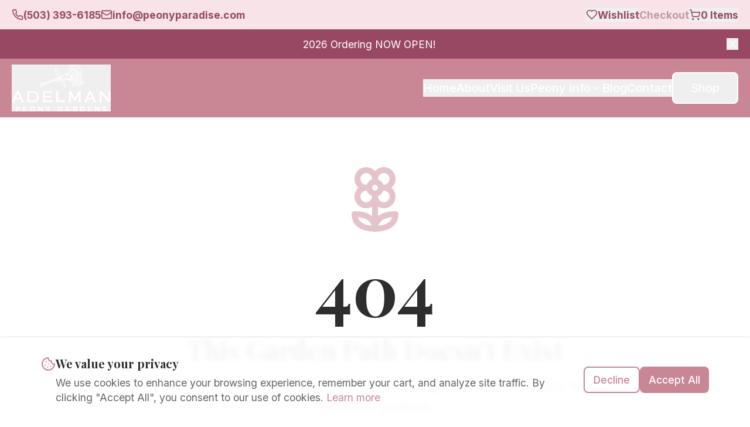

--- FILE ---
content_type: text/html; charset=utf-8
request_url: https://peonyparadise.com/product-category/herbaceous-peonies
body_size: 1621
content:
<!doctype html>
<html lang="en">
  <head>
    <meta charset="UTF-8" />
    <meta name="viewport" content="width=device-width, initial-scale=1.0" />
    <link rel="icon" href="/favicon.png" type="image/png" />
    <title>Peony Paradise - Premium Peony Roots | Adelman Peony Gardens</title>
    <meta name="description" content="Discover over 200 varieties of premium peony roots from Adelman Peony Gardens in Salem, Oregon. Family-owned since 1995, specializing in true-to-name herbaceous, Itoh, and tree peonies." />
    <meta name="author" content="Peony Paradise" />
    <link rel="canonical" href="https://peonyparadise.com" />

    <meta property="og:title" content="Peony Paradise - Premium Peony Roots | Adelman Peony Gardens" />
    <meta property="og:description" content="Discover over 200 varieties of premium peony roots from Adelman Peony Gardens in Salem, Oregon. Family-owned since 1995." />
    <meta property="og:type" content="website" />
    <meta property="og:image" content="https://pub-bb2e103a32db4e198524a2e9ed8f35b4.r2.dev/f8f928b8-8dc1-490f-8762-827265e89581/id-preview-f2917b59--19313b52-2a6c-440e-9f9e-2a185798f2bf.lovable.app-1768858111872.png" />

    <meta name="twitter:card" content="summary_large_image" />
    <meta name="twitter:site" content="@PeonyParadise" />
    <meta name="twitter:image" content="https://pub-bb2e103a32db4e198524a2e9ed8f35b4.r2.dev/f8f928b8-8dc1-490f-8762-827265e89581/id-preview-f2917b59--19313b52-2a6c-440e-9f9e-2a185798f2bf.lovable.app-1768858111872.png" />
    
    <!-- Preconnect hints for critical origins -->
    <link rel="preconnect" href="https://fonts.googleapis.com">
    <link rel="preconnect" href="https://fonts.gstatic.com" crossorigin>
    <link rel="preconnect" href="https://bloom-to-shop-amfg4.myshopify.com" crossorigin>
    <link rel="preconnect" href="https://gylujxxodivhhbukywkj.supabase.co" crossorigin>
    <link rel="preconnect" href="https://cdn.shopify.com" crossorigin>
    
    <!-- Preload LCP hero image -->
    <link rel="preload" href="/assets/homepage-top-BMLrbKDP.webp" as="image" fetchpriority="high">
    
    <!-- Google Fonts - Load asynchronously with font-display swap - Added Parisienne for script headlines -->
    <link rel="preload" href="https://fonts.googleapis.com/css2?family=Playfair+Display:ital,wght@0,400;0,700;1,400;1,700&family=Inter:wght@300;400;500;600;700&family=Parisienne&display=swap" as="style" onload="this.onload=null;this.rel='stylesheet'">
    <noscript><link href="https://fonts.googleapis.com/css2?family=Playfair+Display:ital,wght@0,400;0,700;1,400;1,700&family=Inter:wght@300;400;500;600;700&family=Parisienne&display=swap" rel="stylesheet"></noscript>
    
    <!-- Schema.org Local Business Markup -->
    <script type="application/ld+json">
    {
      "@context": "https://schema.org",
      "@type": "LocalBusiness",
      "name": "Peony Paradise - Adelman Peony Gardens",
      "image": "https://peonyparadise.com/logo.png",
      "description": "Premium peony roots grown in Salem, Oregon. Over 200 varieties of herbaceous, Itoh, and tree peonies.",
      "address": {
        "@type": "PostalAddress",
        "streetAddress": "5690 Brooklake Rd NE, PO Box 9193",
        "addressLocality": "Salem",
        "addressRegion": "OR",
        "postalCode": "97305",
        "addressCountry": "US"
      },
      "telephone": "+1-XXX-XXX-XXXX",
      "email": "info@peonyparadise.com",
      "openingHoursSpecification": [
        {
          "@type": "OpeningHoursSpecification",
          "dayOfWeek": ["Monday", "Tuesday", "Wednesday", "Thursday", "Friday"],
          "opens": "09:00",
          "closes": "17:00"
        }
      ],
      "priceRange": "$$"
    }
    </script>
    <script type="module" crossorigin src="/assets/index-DCGByFw3.js"></script>
    <link rel="stylesheet" crossorigin href="/assets/index-SwKDlvdq.css">
  <script defer src="https://peonyparadise.com/~flock.js" data-proxy-url="https://peonyparadise.com/~api/analytics"></script></head>

  <body>
    <div id="root"></div>
  </body>
</html>


--- FILE ---
content_type: text/javascript; charset=utf-8
request_url: https://peonyparadise.com/assets/index-CbtAQFH7.js
body_size: 1921
content:
import{m as B,r as i,o as R,j as s,P as D,p,q as _,D as q,M as H,v as V,w as C,x as K,y as U}from"./index-DCGByFw3.js";import{R as Y,h as Z,u as z,F as J}from"./index-RllK-ewc.js";var x="Dialog",[P,le]=B(x),[Q,u]=P(x),N=e=>{const{__scopeDialog:o,children:r,open:a,defaultOpen:n,onOpenChange:t,modal:c=!0}=e,l=i.useRef(null),d=i.useRef(null),[g,m]=V({prop:a,defaultProp:n??!1,onChange:t,caller:x});return s.jsx(Q,{scope:o,triggerRef:l,contentRef:d,contentId:C(),titleId:C(),descriptionId:C(),open:g,onOpenChange:m,onOpenToggle:i.useCallback(()=>m($=>!$),[m]),modal:c,children:r})};N.displayName=x;var O="DialogTrigger",I=i.forwardRef((e,o)=>{const{__scopeDialog:r,...a}=e,n=u(O,r),t=R(o,n.triggerRef);return s.jsx(D.button,{type:"button","aria-haspopup":"dialog","aria-expanded":n.open,"aria-controls":n.contentId,"data-state":y(n.open),...a,ref:t,onClick:p(e.onClick,n.onOpenToggle)})});I.displayName=O;var h="DialogPortal",[X,A]=P(h,{forceMount:void 0}),T=e=>{const{__scopeDialog:o,forceMount:r,children:a,container:n}=e,t=u(h,o);return s.jsx(X,{scope:o,forceMount:r,children:i.Children.map(a,c=>s.jsx(_,{present:r||t.open,children:s.jsx(K,{asChild:!0,container:n,children:c})}))})};T.displayName=h;var v="DialogOverlay",j=i.forwardRef((e,o)=>{const r=A(v,e.__scopeDialog),{forceMount:a=r.forceMount,...n}=e,t=u(v,e.__scopeDialog);return t.modal?s.jsx(_,{present:a||t.open,children:s.jsx(te,{...n,ref:o})}):null});j.displayName=v;var ee=U("DialogOverlay.RemoveScroll"),te=i.forwardRef((e,o)=>{const{__scopeDialog:r,...a}=e,n=u(v,r);return s.jsx(Y,{as:ee,allowPinchZoom:!0,shards:[n.contentRef],children:s.jsx(D.div,{"data-state":y(n.open),...a,ref:o,style:{pointerEvents:"auto",...a.style}})})}),f="DialogContent",b=i.forwardRef((e,o)=>{const r=A(f,e.__scopeDialog),{forceMount:a=r.forceMount,...n}=e,t=u(f,e.__scopeDialog);return s.jsx(_,{present:a||t.open,children:t.modal?s.jsx(oe,{...n,ref:o}):s.jsx(ne,{...n,ref:o})})});b.displayName=f;var oe=i.forwardRef((e,o)=>{const r=u(f,e.__scopeDialog),a=i.useRef(null),n=R(o,r.contentRef,a);return i.useEffect(()=>{const t=a.current;if(t)return Z(t)},[]),s.jsx(M,{...e,ref:n,trapFocus:r.open,disableOutsidePointerEvents:!0,onCloseAutoFocus:p(e.onCloseAutoFocus,t=>{var c;t.preventDefault(),(c=r.triggerRef.current)==null||c.focus()}),onPointerDownOutside:p(e.onPointerDownOutside,t=>{const c=t.detail.originalEvent,l=c.button===0&&c.ctrlKey===!0;(c.button===2||l)&&t.preventDefault()}),onFocusOutside:p(e.onFocusOutside,t=>t.preventDefault())})}),ne=i.forwardRef((e,o)=>{const r=u(f,e.__scopeDialog),a=i.useRef(!1),n=i.useRef(!1);return s.jsx(M,{...e,ref:o,trapFocus:!1,disableOutsidePointerEvents:!1,onCloseAutoFocus:t=>{var c,l;(c=e.onCloseAutoFocus)==null||c.call(e,t),t.defaultPrevented||(a.current||(l=r.triggerRef.current)==null||l.focus(),t.preventDefault()),a.current=!1,n.current=!1},onInteractOutside:t=>{var d,g;(d=e.onInteractOutside)==null||d.call(e,t),t.defaultPrevented||(a.current=!0,t.detail.originalEvent.type==="pointerdown"&&(n.current=!0));const c=t.target;((g=r.triggerRef.current)==null?void 0:g.contains(c))&&t.preventDefault(),t.detail.originalEvent.type==="focusin"&&n.current&&t.preventDefault()}})}),M=i.forwardRef((e,o)=>{const{__scopeDialog:r,trapFocus:a,onOpenAutoFocus:n,onCloseAutoFocus:t,...c}=e,l=u(f,r),d=i.useRef(null),g=R(o,d);return z(),s.jsxs(s.Fragment,{children:[s.jsx(J,{asChild:!0,loop:!0,trapped:a,onMountAutoFocus:n,onUnmountAutoFocus:t,children:s.jsx(q,{role:"dialog",id:l.contentId,"aria-describedby":l.descriptionId,"aria-labelledby":l.titleId,"data-state":y(l.open),...c,ref:g,onDismiss:()=>l.onOpenChange(!1)})}),s.jsxs(s.Fragment,{children:[s.jsx(re,{titleId:l.titleId}),s.jsx(se,{contentRef:d,descriptionId:l.descriptionId})]})]})}),E="DialogTitle",w=i.forwardRef((e,o)=>{const{__scopeDialog:r,...a}=e,n=u(E,r);return s.jsx(D.h2,{id:n.titleId,...a,ref:o})});w.displayName=E;var F="DialogDescription",S=i.forwardRef((e,o)=>{const{__scopeDialog:r,...a}=e,n=u(F,r);return s.jsx(D.p,{id:n.descriptionId,...a,ref:o})});S.displayName=F;var W="DialogClose",k=i.forwardRef((e,o)=>{const{__scopeDialog:r,...a}=e,n=u(W,r);return s.jsx(D.button,{type:"button",...a,ref:o,onClick:p(e.onClick,()=>n.onOpenChange(!1))})});k.displayName=W;function y(e){return e?"open":"closed"}var G="DialogTitleWarning",[ue,L]=H(G,{contentName:f,titleName:E,docsSlug:"dialog"}),re=({titleId:e})=>{const o=L(G),r=`\`${o.contentName}\` requires a \`${o.titleName}\` for the component to be accessible for screen reader users.

If you want to hide the \`${o.titleName}\`, you can wrap it with our VisuallyHidden component.

For more information, see https://radix-ui.com/primitives/docs/components/${o.docsSlug}`;return i.useEffect(()=>{e&&(document.getElementById(e)||console.error(r))},[r,e]),null},ae="DialogDescriptionWarning",se=({contentRef:e,descriptionId:o})=>{const a=`Warning: Missing \`Description\` or \`aria-describedby={undefined}\` for {${L(ae).contentName}}.`;return i.useEffect(()=>{var t;const n=(t=e.current)==null?void 0:t.getAttribute("aria-describedby");o&&n&&(document.getElementById(o)||console.warn(a))},[a,e,o]),null},de=N,fe=I,ge=T,pe=j,De=b,ve=w,xe=S,me=k;export{De as C,xe as D,pe as O,ge as P,de as R,ve as T,ue as W,me as a,fe as b,le as c};


--- FILE ---
content_type: text/javascript; charset=utf-8
request_url: https://peonyparadise.com/assets/GiftCardImageSelector-CLeEbKHM.js
body_size: 758
content:
import{j as s,c as o}from"./index-DCGByFw3.js";import{h as l}from"./happy-birthday-24KFJC4i.js";import{C as c}from"./check-CZ1rZvcp.js";const d="/assets/congratulations-Z-VoPPt0.webp",u="/assets/thinking-of-you-AS_QBTas.webp",h="/assets/thank-you-DPUQwoOM.webp",i=[{id:"happy-birthday",label:"Happy Birthday",src:l},{id:"congratulations",label:"Congratulations",src:d},{id:"thinking-of-you",label:"Thinking of You",src:u},{id:"thank-you",label:"Thank You",src:h}];function f({selectedImageId:t,onSelect:r,className:n}){return s.jsxs("div",{className:o("space-y-3",n),children:[s.jsx("label",{className:"text-base font-medium",children:"Choose a Design"}),s.jsx("div",{className:"grid grid-cols-2 gap-3",children:i.map(e=>{const a=t===e.id;return s.jsxs("button",{type:"button",onClick:()=>r(e.id),className:o("relative rounded-lg overflow-hidden border-2 transition-all","focus:outline-none focus-visible:ring-2 focus-visible:ring-ring focus-visible:ring-offset-2",a?"border-primary ring-2 ring-primary/30":"border-border hover:border-primary/50"),children:[s.jsx("img",{src:e.src,alt:e.label,className:"w-full aspect-[16/10] object-cover"}),a&&s.jsx("div",{className:"absolute top-2 right-2 bg-primary text-primary-foreground rounded-full p-1",children:s.jsx(c,{className:"h-3 w-3"})}),s.jsx("div",{className:"absolute bottom-0 left-0 right-0 bg-gradient-to-t from-black/70 to-transparent py-2 px-3",children:s.jsx("span",{className:"text-sm font-medium text-white",children:e.label})})]},e.id)})}),s.jsx("p",{className:"text-sm text-muted-foreground",children:"Select an occasion-themed design for your gift card."})]})}function g(t){return i.find(r=>r.id===t)}export{i as G,f as a,g};


--- FILE ---
content_type: text/javascript; charset=utf-8
request_url: https://peonyparadise.com/assets/shopify-Ded22xPT.js
body_size: 2375
content:
import{b as u}from"./index-DCGByFw3.js";const y="2025-07",w="bloom-to-shop-amfg4.myshopify.com",S=`https://${w}/api/${y}/graphql.json`,P="",I=30*60*1e3,g="shopify_cache_";function f(t){return`${g}${t}`}function p(t,r){try{const e={data:r,timestamp:Date.now()};localStorage.setItem(f(t),JSON.stringify(e))}catch(e){console.warn("Failed to cache data:",e)}}function m(t){try{const r=localStorage.getItem(f(t));if(!r)return null;const e=JSON.parse(r);return Date.now()-e.timestamp>I?(localStorage.removeItem(f(t)),null):e.data}catch(r){return console.warn("Failed to read cache:",r),null}}function $(){try{Object.keys(localStorage).forEach(r=>{r.startsWith(g)&&localStorage.removeItem(r)}),u.success("Cache cleared",{description:"Fresh data will be loaded on next request"})}catch(t){console.warn("Failed to clear cache:",t)}}async function E(t,r,e=3){let a=null;for(let n=0;n<e;n++)try{const o=await fetch(t,r);if(o.status===429){const c=Math.min(1e3*Math.pow(2,n),1e4);await new Promise(i=>setTimeout(i,c));continue}return o}catch(o){if(a=o,n===e-1)break;const c=Math.min(1e3*Math.pow(2,n),1e4);await new Promise(i=>setTimeout(i,c))}throw a||new Error("Max retries reached")}function d(t,r={}){try{const e=new URL(t);return r.width&&e.searchParams.set("width",r.width.toString()),r.height&&e.searchParams.set("height",r.height.toString()),r.format&&e.searchParams.set("format",r.format),r.quality&&e.searchParams.set("quality",r.quality.toString()),e.toString()}catch{return t}}function q(t){return[`${d(t,{width:400})} 400w`,`${d(t,{width:800})} 800w`,`${d(t,{width:1200})} 1200w`,`${d(t,{width:1600})} 1600w`].join(", ")}const C=`
  query GetProducts($first: Int!, $query: String) {
    products(first: $first, query: $query) {
      edges {
        node {
          id
          title
          description
          handle
          tags
          collections(first: 10) {
            edges {
              node {
                id
                title
                handle
              }
            }
          }
          priceRange {
            minVariantPrice {
              amount
              currencyCode
            }
          }
          images(first: 5) {
            edges {
              node {
                url
                altText
              }
            }
          }
          variants(first: 10) {
            edges {
              node {
                id
                title
                sku
                image {
                  url
                  altText
                }
                price {
                  amount
                  currencyCode
                }
                availableForSale
                selectedOptions {
                  name
                  value
                }
              }
            }
          }
          options {
            name
            values
          }
        }
      }
    }
  }
`;async function l(t,r={}){try{const e=await E(S,{method:"POST",headers:{"Content-Type":"application/json","X-Shopify-Storefront-Access-Token":P},body:JSON.stringify({query:t,variables:r})});if(e.status===402)throw u.error("Shopify: Payment required",{description:"Shopify API access requires an active Shopify billing plan. Your store needs to be upgraded to a paid plan. Visit https://admin.shopify.com to upgrade."}),new Error("Shopify payment required");if(!e.ok)throw new Error(`HTTP error! status: ${e.status}`);const a=await e.json();if(a.errors){const n=a.errors.map(o=>o.message).join(", ");throw u.error("Shopify API Error",{description:n}),new Error(`Error calling Shopify: ${n}`)}return a}catch(e){throw console.error("Shopify API request failed:",e),e instanceof Error&&!e.message.includes("payment required")&&u.error("Failed to load data",{description:"Please check your connection and try again"}),e}}async function A(t=50,r){const e=`products_${t}_${r||"all"}`,a=m(e);if(a)return a;const o=(await l(C,{first:t,query:r})).data.products.edges;return p(e,o),o}const T=`
  query GetProductsPaginated($first: Int!, $after: String) {
    products(first: $first, after: $after) {
      pageInfo {
        hasNextPage
        endCursor
      }
      edges {
        node {
          id
          title
          description
          handle
          tags
          collections(first: 10) {
            edges {
              node {
                id
                title
                handle
              }
            }
          }
          priceRange {
            minVariantPrice {
              amount
              currencyCode
            }
          }
          images(first: 5) {
            edges {
              node {
                url
                altText
              }
            }
          }
          variants(first: 20) {
            edges {
              node {
                id
                title
                sku
                image {
                  url
                  altText
                }
                price {
                  amount
                  currencyCode
                }
                availableForSale
                selectedOptions {
                  name
                  value
                }
              }
            }
          }
          options {
            name
            values
          }
        }
      }
    }
  }
`;async function N(t){const r="all_products",e=m(r);if(e)return t&&t(e.length,!1),e;const a=[];let n=null,o=!0;const c=250;for(;o;){const i=await l(T,{first:c,after:n}),h=i.data.products.edges;a.push(...h);const s=i.data.products.pageInfo;o=s.hasNextPage,n=s.endCursor,t&&t(a.length,o)}return p(r,a),a}const O=`
  query GetProductByHandle($handle: String!) {
    productByHandle(handle: $handle) {
      id
      title
      description
      handle
      tags
      collections(first: 10) {
        edges {
          node {
            id
            title
            handle
          }
        }
      }
      priceRange {
        minVariantPrice {
          amount
          currencyCode
        }
      }
      images(first: 10) {
        edges {
          node {
            url
            altText
          }
        }
      }
      variants(first: 20) {
        edges {
          node {
            id
            title
            sku
            image {
              url
              altText
            }
            price {
              amount
              currencyCode
            }
            availableForSale
            selectedOptions {
              name
              value
            }
          }
        }
      }
      options {
        name
        values
      }
    }
  }
`;async function b(t){const r=`product_handle_${t}`,e=m(r);if(e)return e;const a=await l(O,{handle:t});if(!a.data.productByHandle)return null;const n={node:a.data.productByHandle};return p(r,n),n}const _=`
  mutation cartCreate($input: CartInput!) {
    cartCreate(input: $input) {
      cart {
        id
        checkoutUrl
        totalQuantity
        cost {
          totalAmount {
            amount
            currencyCode
          }
        }
        lines(first: 100) {
          edges {
            node {
              id
              quantity
              attributes {
                key
                value
              }
              merchandise {
                ... on ProductVariant {
                  id
                  title
                  price {
                    amount
                    currencyCode
                  }
                  product {
                    title
                    handle
                  }
                }
              }
            }
          }
        }
      }
      userErrors {
        field
        message
      }
    }
  }
`;async function v(t,r){try{const e=t.map(c=>{const i={quantity:c.quantity,merchandiseId:c.variantId};return c.lineItemProperties&&Object.keys(c.lineItemProperties).length>0&&(i.attributes=Object.entries(c.lineItemProperties).map(([h,s])=>({key:h,value:s}))),i}),a=await l(_,{input:{lines:e,note:r||void 0}});if(a.data.cartCreate.userErrors.length>0)throw new Error(`Cart creation failed: ${a.data.cartCreate.userErrors.map(c=>c.message).join(", ")}`);const n=a.data.cartCreate.cart;if(!n.checkoutUrl)throw new Error("No checkout URL returned from Shopify");const o=new URL(n.checkoutUrl);return o.searchParams.set("channel","online_store"),o.toString()}catch(e){throw console.error("Error creating storefront checkout:",e),e}}export{A as a,N as b,$ as c,b as d,v as e,q as g,d as o};


--- FILE ---
content_type: text/javascript; charset=utf-8
request_url: https://peonyparadise.com/assets/circle-CJ_uNrC5.js
body_size: 149
content:
import{d as c}from"./index-DCGByFw3.js";/**
 * @license lucide-react v0.462.0 - ISC
 *
 * This source code is licensed under the ISC license.
 * See the LICENSE file in the root directory of this source tree.
 */const r=c("Circle",[["circle",{cx:"12",cy:"12",r:"10",key:"1mglay"}]]);export{r as C};


--- FILE ---
content_type: text/javascript; charset=utf-8
request_url: https://peonyparadise.com/assets/index-C--79GhK.js
body_size: 48
content:
import{r as t}from"./index-DCGByFw3.js";var e=t.createContext(void 0);function i(r){const o=t.useContext(e);return r||o||"ltr"}export{i as u};


--- FILE ---
content_type: text/javascript; charset=utf-8
request_url: https://peonyparadise.com/assets/index-DCGByFw3.js
body_size: 162567
content:
const __vite__mapDeps=(i,m=__vite__mapDeps,d=(m.f||(m.f=["assets/Index-DqXl_IUo.js","assets/Footer-Cq2XuGkH.js","assets/logo-white-_vFFbawW.js","assets/index-CbtAQFH7.js","assets/index-RllK-ewc.js","assets/badge-DcbtY7UT.js","assets/index-C--79GhK.js","assets/index-C-IrY506.js","assets/chevron-right-hWDVQzll.js","assets/check-CZ1rZvcp.js","assets/circle-CJ_uNrC5.js","assets/shopify-Ded22xPT.js","assets/mail-CmppEv4S.js","assets/chevron-down-DgQsAs4Q.js","assets/seasonHelper-DOCEsw8v.js","assets/WishlistButton-CZ-ANCtW.js","assets/arrow-right-DT1rCO-6.js","assets/flower-2-_XCchWsw.js","assets/Shop-DjFjF-4I.js","assets/card-DFmULJVP.js","assets/input-uvIGUVee.js","assets/select-CaqV2Ep5.js","assets/index-BT1cuu6A.js","assets/productFilters-CdG8wGjH.js","assets/dialog-gz7UQTMC.js","assets/eye--_nOu-L6.js","assets/search-C3wBm1FA.js","assets/loader-circle-m0ReODxL.js","assets/chevron-left-CoLlj3N-.js","assets/About-DlXnqswT.js","assets/carousel-f3VJg1Wr.js","assets/arrow-left-DNNuvCLV.js","assets/Care-DjFyMng-.js","assets/accordion-C7ueBB_Q.js","assets/index-CanBEzGh.js","assets/Contact-CGABeBdx.js","assets/textarea-CoOuOUeE.js","assets/clock-oPNKiaAq.js","assets/map-pin-CxrkgnEq.js","assets/types-CAo4nvNu.js","assets/ProductDetail-DLSwjezs.js","assets/ProductSkeleton-DmYQp39L.js","assets/skeleton-Ck7IzqjM.js","assets/label-DSRfcby8.js","assets/bell-D1ikBNyd.js","assets/circle-check-big-BNARBDbK.js","assets/productRedirects-6i7Oh99V.js","assets/calendar-CNNUH_4D.js","assets/Wishlist-B_ePCp9E.js","assets/trash-2-C7S8a5a3.js","assets/Merchandise-DpmvP6g1.js","assets/gift-Dg7HWe__.js","assets/HerbaceousPeonies-DgYuKIPz.js","assets/ItohPeonies-B82OZ_Hw.js","assets/TreePeonies-D9TH4KyK.js","assets/Privacy-YU34uib2.js","assets/Terms-B2Wnk7Hi.js","assets/Warranty-DQRyty7o.js","assets/radio-group-B7p7kvp9.js","assets/circle-alert-9E9C7KkL.js","assets/upload-Pls5XDDK.js","assets/Returns-DO71yR8M.js","assets/Shipping-BJpN9MGp.js","assets/CatalogRequest-nTzCK0wM.js","assets/DigitalCatalog-BcjY6Nlh.js","assets/download-D89P5LxL.js","assets/GiftCards-DFIkvhwG.js","assets/happy-birthday-24KFJC4i.js","assets/send-CeeW5cEc.js","assets/circle-help-B-nv4PQt.js","assets/GiftCardEmail-C4N6mF-Z.js","assets/format-B7SmLoOI.js","assets/subDays-BwvxMjKi.js","assets/GiftCardImageSelector-CLeEbKHM.js","assets/GiftCardMail-EdM74P0G.js","assets/alert-DlL1udqQ.js","assets/VisitUs-DHP_WbLI.js","assets/users-BHHeQF0o.js","assets/PeonyTypes-0FOecpwa.js","assets/CutFlowerCare-By3GcRaW.js","assets/FAQ-yEuV9M3S.js","assets/Blog-CabrDrhv.js","assets/BlogPost-DvUVs_wZ.js","assets/NotFound-CI0XswMm.js","assets/house-D68jID0N.js","assets/Login-srxB8n_6.js","assets/Layout-BRgg2MjU.js","assets/store-CqwNrXIe.js","assets/file-warning-UeH2QSmR.js","assets/arrow-right-left-CMnb24mB.js","assets/Dashboard-DfF67icz.js","assets/refresh-cw-COGOOjyg.js","assets/WarrantySubmissions-Zk14pbsy.js","assets/checkbox-Dq_FXL07.js","assets/image-BiGEOY1k.js","assets/CatalogRequests-DXa9g0or.js","assets/ContactMessages-tgqJl7NT.js","assets/triangle-alert-C1sWbKnr.js","assets/Users-BBK0Gi8b.js","assets/table-D9wUyI_h.js","assets/Help-BJ1spXd7.js","assets/info-_5yqFyU1.js","assets/package-BGKk5ojo.js","assets/message-square-DbGOVw_k.js","assets/external-link-D1IiNyE1.js","assets/Announcements-xAJXhsln.js","assets/switch-CMpe8B6l.js","assets/BlogPosts-DcRhKFdb.js","assets/save-vrihPKTJ.js","assets/plus-DOBDNtEI.js","assets/BlogPosts-BUJtKVwT.css","assets/WaitlistSettings-DK9FT7Er.js","assets/WaitlistSubscribers-XLvEUzAl.js","assets/circle-x-wphnA0Nn.js","assets/WaitlistImport-D3Px7mTM.js","assets/EmailSettings-CBxqOg5z.js","assets/ProductRedirects-BrntBQzw.js","assets/LowStockSettings-oZaEEF8C.js","assets/copy-B1Hh2lsQ.js","assets/MailedGiftCertificates-B2iVRlfq.js"])))=>i.map(i=>d[i]);
var e_=Object.defineProperty;var Yf=e=>{throw TypeError(e)};var t_=(e,t,r)=>t in e?e_(e,t,{enumerable:!0,configurable:!0,writable:!0,value:r}):e[t]=r;var or=(e,t,r)=>t_(e,typeof t!="symbol"?t+"":t,r),Hl=(e,t,r)=>t.has(e)||Yf("Cannot "+r);var T=(e,t,r)=>(Hl(e,t,"read from private field"),r?r.call(e):t.get(e)),ne=(e,t,r)=>t.has(e)?Yf("Cannot add the same private member more than once"):t instanceof WeakSet?t.add(e):t.set(e,r),K=(e,t,r,n)=>(Hl(e,t,"write to private field"),n?n.call(e,r):t.set(e,r),r),Le=(e,t,r)=>(Hl(e,t,"access private method"),r);var Pi=(e,t,r,n)=>({set _(s){K(e,t,s,r)},get _(){return T(e,t,n)}});function Rm(e,t){for(var r=0;r<t.length;r++){const n=t[r];if(typeof n!="string"&&!Array.isArray(n)){for(const s in n)if(s!=="default"&&!(s in e)){const o=Object.getOwnPropertyDescriptor(n,s);o&&Object.defineProperty(e,s,o.get?o:{enumerable:!0,get:()=>n[s]})}}}return Object.freeze(Object.defineProperty(e,Symbol.toStringTag,{value:"Module"}))}(function(){const t=document.createElement("link").relList;if(t&&t.supports&&t.supports("modulepreload"))return;for(const s of document.querySelectorAll('link[rel="modulepreload"]'))n(s);new MutationObserver(s=>{for(const o of s)if(o.type==="childList")for(const i of o.addedNodes)i.tagName==="LINK"&&i.rel==="modulepreload"&&n(i)}).observe(document,{childList:!0,subtree:!0});function r(s){const o={};return s.integrity&&(o.integrity=s.integrity),s.referrerPolicy&&(o.referrerPolicy=s.referrerPolicy),s.crossOrigin==="use-credentials"?o.credentials="include":s.crossOrigin==="anonymous"?o.credentials="omit":o.credentials="same-origin",o}function n(s){if(s.ep)return;s.ep=!0;const o=r(s);fetch(s.href,o)}})();var KA=typeof globalThis<"u"?globalThis:typeof window<"u"?window:typeof global<"u"?global:typeof self<"u"?self:{};function hi(e){return e&&e.__esModule&&Object.prototype.hasOwnProperty.call(e,"default")?e.default:e}function r_(e){if(e.__esModule)return e;var t=e.default;if(typeof t=="function"){var r=function n(){return this instanceof n?Reflect.construct(t,arguments,this.constructor):t.apply(this,arguments)};r.prototype=t.prototype}else r={};return Object.defineProperty(r,"__esModule",{value:!0}),Object.keys(e).forEach(function(n){var s=Object.getOwnPropertyDescriptor(e,n);Object.defineProperty(r,n,s.get?s:{enumerable:!0,get:function(){return e[n]}})}),r}var Om={exports:{}},cl={},Am={exports:{}},Z={};/**
 * @license React
 * react.production.min.js
 *
 * Copyright (c) Facebook, Inc. and its affiliates.
 *
 * This source code is licensed under the MIT license found in the
 * LICENSE file in the root directory of this source tree.
 */var pi=Symbol.for("react.element"),n_=Symbol.for("react.portal"),s_=Symbol.for("react.fragment"),o_=Symbol.for("react.strict_mode"),i_=Symbol.for("react.profiler"),a_=Symbol.for("react.provider"),l_=Symbol.for("react.context"),u_=Symbol.for("react.forward_ref"),c_=Symbol.for("react.suspense"),d_=Symbol.for("react.memo"),f_=Symbol.for("react.lazy"),Xf=Symbol.iterator;function h_(e){return e===null||typeof e!="object"?null:(e=Xf&&e[Xf]||e["@@iterator"],typeof e=="function"?e:null)}var jm={isMounted:function(){return!1},enqueueForceUpdate:function(){},enqueueReplaceState:function(){},enqueueSetState:function(){}},Im=Object.assign,Nm={};function Ks(e,t,r){this.props=e,this.context=t,this.refs=Nm,this.updater=r||jm}Ks.prototype.isReactComponent={};Ks.prototype.setState=function(e,t){if(typeof e!="object"&&typeof e!="function"&&e!=null)throw Error("setState(...): takes an object of state variables to update or a function which returns an object of state variables.");this.updater.enqueueSetState(this,e,t,"setState")};Ks.prototype.forceUpdate=function(e){this.updater.enqueueForceUpdate(this,e,"forceUpdate")};function Lm(){}Lm.prototype=Ks.prototype;function hd(e,t,r){this.props=e,this.context=t,this.refs=Nm,this.updater=r||jm}var pd=hd.prototype=new Lm;pd.constructor=hd;Im(pd,Ks.prototype);pd.isPureReactComponent=!0;var Zf=Array.isArray,$m=Object.prototype.hasOwnProperty,md={current:null},Dm={key:!0,ref:!0,__self:!0,__source:!0};function Mm(e,t,r){var n,s={},o=null,i=null;if(t!=null)for(n in t.ref!==void 0&&(i=t.ref),t.key!==void 0&&(o=""+t.key),t)$m.call(t,n)&&!Dm.hasOwnProperty(n)&&(s[n]=t[n]);var a=arguments.length-2;if(a===1)s.children=r;else if(1<a){for(var l=Array(a),u=0;u<a;u++)l[u]=arguments[u+2];s.children=l}if(e&&e.defaultProps)for(n in a=e.defaultProps,a)s[n]===void 0&&(s[n]=a[n]);return{$$typeof:pi,type:e,key:o,ref:i,props:s,_owner:md.current}}function p_(e,t){return{$$typeof:pi,type:e.type,key:t,ref:e.ref,props:e.props,_owner:e._owner}}function gd(e){return typeof e=="object"&&e!==null&&e.$$typeof===pi}function m_(e){var t={"=":"=0",":":"=2"};return"$"+e.replace(/[=:]/g,function(r){return t[r]})}var eh=/\/+/g;function ql(e,t){return typeof e=="object"&&e!==null&&e.key!=null?m_(""+e.key):t.toString(36)}function la(e,t,r,n,s){var o=typeof e;(o==="undefined"||o==="boolean")&&(e=null);var i=!1;if(e===null)i=!0;else switch(o){case"string":case"number":i=!0;break;case"object":switch(e.$$typeof){case pi:case n_:i=!0}}if(i)return i=e,s=s(i),e=n===""?"."+ql(i,0):n,Zf(s)?(r="",e!=null&&(r=e.replace(eh,"$&/")+"/"),la(s,t,r,"",function(u){return u})):s!=null&&(gd(s)&&(s=p_(s,r+(!s.key||i&&i.key===s.key?"":(""+s.key).replace(eh,"$&/")+"/")+e)),t.push(s)),1;if(i=0,n=n===""?".":n+":",Zf(e))for(var a=0;a<e.length;a++){o=e[a];var l=n+ql(o,a);i+=la(o,t,r,l,s)}else if(l=h_(e),typeof l=="function")for(e=l.call(e),a=0;!(o=e.next()).done;)o=o.value,l=n+ql(o,a++),i+=la(o,t,r,l,s);else if(o==="object")throw t=String(e),Error("Objects are not valid as a React child (found: "+(t==="[object Object]"?"object with keys {"+Object.keys(e).join(", ")+"}":t)+"). If you meant to render a collection of children, use an array instead.");return i}function Ri(e,t,r){if(e==null)return e;var n=[],s=0;return la(e,n,"","",function(o){return t.call(r,o,s++)}),n}function g_(e){if(e._status===-1){var t=e._result;t=t(),t.then(function(r){(e._status===0||e._status===-1)&&(e._status=1,e._result=r)},function(r){(e._status===0||e._status===-1)&&(e._status=2,e._result=r)}),e._status===-1&&(e._status=0,e._result=t)}if(e._status===1)return e._result.default;throw e._result}var Ke={current:null},ua={transition:null},v_={ReactCurrentDispatcher:Ke,ReactCurrentBatchConfig:ua,ReactCurrentOwner:md};function Um(){throw Error("act(...) is not supported in production builds of React.")}Z.Children={map:Ri,forEach:function(e,t,r){Ri(e,function(){t.apply(this,arguments)},r)},count:function(e){var t=0;return Ri(e,function(){t++}),t},toArray:function(e){return Ri(e,function(t){return t})||[]},only:function(e){if(!gd(e))throw Error("React.Children.only expected to receive a single React element child.");return e}};Z.Component=Ks;Z.Fragment=s_;Z.Profiler=i_;Z.PureComponent=hd;Z.StrictMode=o_;Z.Suspense=c_;Z.__SECRET_INTERNALS_DO_NOT_USE_OR_YOU_WILL_BE_FIRED=v_;Z.act=Um;Z.cloneElement=function(e,t,r){if(e==null)throw Error("React.cloneElement(...): The argument must be a React element, but you passed "+e+".");var n=Im({},e.props),s=e.key,o=e.ref,i=e._owner;if(t!=null){if(t.ref!==void 0&&(o=t.ref,i=md.current),t.key!==void 0&&(s=""+t.key),e.type&&e.type.defaultProps)var a=e.type.defaultProps;for(l in t)$m.call(t,l)&&!Dm.hasOwnProperty(l)&&(n[l]=t[l]===void 0&&a!==void 0?a[l]:t[l])}var l=arguments.length-2;if(l===1)n.children=r;else if(1<l){a=Array(l);for(var u=0;u<l;u++)a[u]=arguments[u+2];n.children=a}return{$$typeof:pi,type:e.type,key:s,ref:o,props:n,_owner:i}};Z.createContext=function(e){return e={$$typeof:l_,_currentValue:e,_currentValue2:e,_threadCount:0,Provider:null,Consumer:null,_defaultValue:null,_globalName:null},e.Provider={$$typeof:a_,_context:e},e.Consumer=e};Z.createElement=Mm;Z.createFactory=function(e){var t=Mm.bind(null,e);return t.type=e,t};Z.createRef=function(){return{current:null}};Z.forwardRef=function(e){return{$$typeof:u_,render:e}};Z.isValidElement=gd;Z.lazy=function(e){return{$$typeof:f_,_payload:{_status:-1,_result:e},_init:g_}};Z.memo=function(e,t){return{$$typeof:d_,type:e,compare:t===void 0?null:t}};Z.startTransition=function(e){var t=ua.transition;ua.transition={};try{e()}finally{ua.transition=t}};Z.unstable_act=Um;Z.useCallback=function(e,t){return Ke.current.useCallback(e,t)};Z.useContext=function(e){return Ke.current.useContext(e)};Z.useDebugValue=function(){};Z.useDeferredValue=function(e){return Ke.current.useDeferredValue(e)};Z.useEffect=function(e,t){return Ke.current.useEffect(e,t)};Z.useId=function(){return Ke.current.useId()};Z.useImperativeHandle=function(e,t,r){return Ke.current.useImperativeHandle(e,t,r)};Z.useInsertionEffect=function(e,t){return Ke.current.useInsertionEffect(e,t)};Z.useLayoutEffect=function(e,t){return Ke.current.useLayoutEffect(e,t)};Z.useMemo=function(e,t){return Ke.current.useMemo(e,t)};Z.useReducer=function(e,t,r){return Ke.current.useReducer(e,t,r)};Z.useRef=function(e){return Ke.current.useRef(e)};Z.useState=function(e){return Ke.current.useState(e)};Z.useSyncExternalStore=function(e,t,r){return Ke.current.useSyncExternalStore(e,t,r)};Z.useTransition=function(){return Ke.current.useTransition()};Z.version="18.3.1";Am.exports=Z;var g=Am.exports;const A=hi(g),Fm=Rm({__proto__:null,default:A},[g]);/**
 * @license React
 * react-jsx-runtime.production.min.js
 *
 * Copyright (c) Facebook, Inc. and its affiliates.
 *
 * This source code is licensed under the MIT license found in the
 * LICENSE file in the root directory of this source tree.
 */var y_=g,w_=Symbol.for("react.element"),__=Symbol.for("react.fragment"),b_=Object.prototype.hasOwnProperty,x_=y_.__SECRET_INTERNALS_DO_NOT_USE_OR_YOU_WILL_BE_FIRED.ReactCurrentOwner,E_={key:!0,ref:!0,__self:!0,__source:!0};function zm(e,t,r){var n,s={},o=null,i=null;r!==void 0&&(o=""+r),t.key!==void 0&&(o=""+t.key),t.ref!==void 0&&(i=t.ref);for(n in t)b_.call(t,n)&&!E_.hasOwnProperty(n)&&(s[n]=t[n]);if(e&&e.defaultProps)for(n in t=e.defaultProps,t)s[n]===void 0&&(s[n]=t[n]);return{$$typeof:w_,type:e,key:o,ref:i,props:s,_owner:x_.current}}cl.Fragment=__;cl.jsx=zm;cl.jsxs=zm;Om.exports=cl;var b=Om.exports,Bm={exports:{}},dt={},Vm={exports:{}},Wm={};/**
 * @license React
 * scheduler.production.min.js
 *
 * Copyright (c) Facebook, Inc. and its affiliates.
 *
 * This source code is licensed under the MIT license found in the
 * LICENSE file in the root directory of this source tree.
 */(function(e){function t(C,R){var L=C.length;C.push(R);e:for(;0<L;){var Q=L-1>>>1,F=C[Q];if(0<s(F,R))C[Q]=R,C[L]=F,L=Q;else break e}}function r(C){return C.length===0?null:C[0]}function n(C){if(C.length===0)return null;var R=C[0],L=C.pop();if(L!==R){C[0]=L;e:for(var Q=0,F=C.length,X=F>>>1;Q<X;){var te=2*(Q+1)-1,xe=C[te],Ne=te+1,se=C[Ne];if(0>s(xe,L))Ne<F&&0>s(se,xe)?(C[Q]=se,C[Ne]=L,Q=Ne):(C[Q]=xe,C[te]=L,Q=te);else if(Ne<F&&0>s(se,L))C[Q]=se,C[Ne]=L,Q=Ne;else break e}}return R}function s(C,R){var L=C.sortIndex-R.sortIndex;return L!==0?L:C.id-R.id}if(typeof performance=="object"&&typeof performance.now=="function"){var o=performance;e.unstable_now=function(){return o.now()}}else{var i=Date,a=i.now();e.unstable_now=function(){return i.now()-a}}var l=[],u=[],c=1,f=null,h=3,d=!1,_=!1,y=!1,w=typeof setTimeout=="function"?setTimeout:null,v=typeof clearTimeout=="function"?clearTimeout:null,p=typeof setImmediate<"u"?setImmediate:null;typeof navigator<"u"&&navigator.scheduling!==void 0&&navigator.scheduling.isInputPending!==void 0&&navigator.scheduling.isInputPending.bind(navigator.scheduling);function m(C){for(var R=r(u);R!==null;){if(R.callback===null)n(u);else if(R.startTime<=C)n(u),R.sortIndex=R.expirationTime,t(l,R);else break;R=r(u)}}function x(C){if(y=!1,m(C),!_)if(r(l)!==null)_=!0,W(E);else{var R=r(u);R!==null&&G(x,R.startTime-C)}}function E(C,R){_=!1,y&&(y=!1,v(P),P=-1),d=!0;var L=h;try{for(m(R),f=r(l);f!==null&&(!(f.expirationTime>R)||C&&!V());){var Q=f.callback;if(typeof Q=="function"){f.callback=null,h=f.priorityLevel;var F=Q(f.expirationTime<=R);R=e.unstable_now(),typeof F=="function"?f.callback=F:f===r(l)&&n(l),m(R)}else n(l);f=r(l)}if(f!==null)var X=!0;else{var te=r(u);te!==null&&G(x,te.startTime-R),X=!1}return X}finally{f=null,h=L,d=!1}}var S=!1,k=null,P=-1,j=5,I=-1;function V(){return!(e.unstable_now()-I<j)}function D(){if(k!==null){var C=e.unstable_now();I=C;var R=!0;try{R=k(!0,C)}finally{R?Y():(S=!1,k=null)}}else S=!1}var Y;if(typeof p=="function")Y=function(){p(D)};else if(typeof MessageChannel<"u"){var N=new MessageChannel,ee=N.port2;N.port1.onmessage=D,Y=function(){ee.postMessage(null)}}else Y=function(){w(D,0)};function W(C){k=C,S||(S=!0,Y())}function G(C,R){P=w(function(){C(e.unstable_now())},R)}e.unstable_IdlePriority=5,e.unstable_ImmediatePriority=1,e.unstable_LowPriority=4,e.unstable_NormalPriority=3,e.unstable_Profiling=null,e.unstable_UserBlockingPriority=2,e.unstable_cancelCallback=function(C){C.callback=null},e.unstable_continueExecution=function(){_||d||(_=!0,W(E))},e.unstable_forceFrameRate=function(C){0>C||125<C?console.error("forceFrameRate takes a positive int between 0 and 125, forcing frame rates higher than 125 fps is not supported"):j=0<C?Math.floor(1e3/C):5},e.unstable_getCurrentPriorityLevel=function(){return h},e.unstable_getFirstCallbackNode=function(){return r(l)},e.unstable_next=function(C){switch(h){case 1:case 2:case 3:var R=3;break;default:R=h}var L=h;h=R;try{return C()}finally{h=L}},e.unstable_pauseExecution=function(){},e.unstable_requestPaint=function(){},e.unstable_runWithPriority=function(C,R){switch(C){case 1:case 2:case 3:case 4:case 5:break;default:C=3}var L=h;h=C;try{return R()}finally{h=L}},e.unstable_scheduleCallback=function(C,R,L){var Q=e.unstable_now();switch(typeof L=="object"&&L!==null?(L=L.delay,L=typeof L=="number"&&0<L?Q+L:Q):L=Q,C){case 1:var F=-1;break;case 2:F=250;break;case 5:F=1073741823;break;case 4:F=1e4;break;default:F=5e3}return F=L+F,C={id:c++,callback:R,priorityLevel:C,startTime:L,expirationTime:F,sortIndex:-1},L>Q?(C.sortIndex=L,t(u,C),r(l)===null&&C===r(u)&&(y?(v(P),P=-1):y=!0,G(x,L-Q))):(C.sortIndex=F,t(l,C),_||d||(_=!0,W(E))),C},e.unstable_shouldYield=V,e.unstable_wrapCallback=function(C){var R=h;return function(){var L=h;h=R;try{return C.apply(this,arguments)}finally{h=L}}}})(Wm);Vm.exports=Wm;var S_=Vm.exports;/**
 * @license React
 * react-dom.production.min.js
 *
 * Copyright (c) Facebook, Inc. and its affiliates.
 *
 * This source code is licensed under the MIT license found in the
 * LICENSE file in the root directory of this source tree.
 */var k_=g,ut=S_;function O(e){for(var t="https://reactjs.org/docs/error-decoder.html?invariant="+e,r=1;r<arguments.length;r++)t+="&args[]="+encodeURIComponent(arguments[r]);return"Minified React error #"+e+"; visit "+t+" for the full message or use the non-minified dev environment for full errors and additional helpful warnings."}var Hm=new Set,Uo={};function Bn(e,t){Ds(e,t),Ds(e+"Capture",t)}function Ds(e,t){for(Uo[e]=t,e=0;e<t.length;e++)Hm.add(t[e])}var gr=!(typeof window>"u"||typeof window.document>"u"||typeof window.document.createElement>"u"),zu=Object.prototype.hasOwnProperty,T_=/^[:A-Z_a-z\u00C0-\u00D6\u00D8-\u00F6\u00F8-\u02FF\u0370-\u037D\u037F-\u1FFF\u200C-\u200D\u2070-\u218F\u2C00-\u2FEF\u3001-\uD7FF\uF900-\uFDCF\uFDF0-\uFFFD][:A-Z_a-z\u00C0-\u00D6\u00D8-\u00F6\u00F8-\u02FF\u0370-\u037D\u037F-\u1FFF\u200C-\u200D\u2070-\u218F\u2C00-\u2FEF\u3001-\uD7FF\uF900-\uFDCF\uFDF0-\uFFFD\-.0-9\u00B7\u0300-\u036F\u203F-\u2040]*$/,th={},rh={};function C_(e){return zu.call(rh,e)?!0:zu.call(th,e)?!1:T_.test(e)?rh[e]=!0:(th[e]=!0,!1)}function P_(e,t,r,n){if(r!==null&&r.type===0)return!1;switch(typeof t){case"function":case"symbol":return!0;case"boolean":return n?!1:r!==null?!r.acceptsBooleans:(e=e.toLowerCase().slice(0,5),e!=="data-"&&e!=="aria-");default:return!1}}function R_(e,t,r,n){if(t===null||typeof t>"u"||P_(e,t,r,n))return!0;if(n)return!1;if(r!==null)switch(r.type){case 3:return!t;case 4:return t===!1;case 5:return isNaN(t);case 6:return isNaN(t)||1>t}return!1}function Ge(e,t,r,n,s,o,i){this.acceptsBooleans=t===2||t===3||t===4,this.attributeName=n,this.attributeNamespace=s,this.mustUseProperty=r,this.propertyName=e,this.type=t,this.sanitizeURL=o,this.removeEmptyString=i}var Ie={};"children dangerouslySetInnerHTML defaultValue defaultChecked innerHTML suppressContentEditableWarning suppressHydrationWarning style".split(" ").forEach(function(e){Ie[e]=new Ge(e,0,!1,e,null,!1,!1)});[["acceptCharset","accept-charset"],["className","class"],["htmlFor","for"],["httpEquiv","http-equiv"]].forEach(function(e){var t=e[0];Ie[t]=new Ge(t,1,!1,e[1],null,!1,!1)});["contentEditable","draggable","spellCheck","value"].forEach(function(e){Ie[e]=new Ge(e,2,!1,e.toLowerCase(),null,!1,!1)});["autoReverse","externalResourcesRequired","focusable","preserveAlpha"].forEach(function(e){Ie[e]=new Ge(e,2,!1,e,null,!1,!1)});"allowFullScreen async autoFocus autoPlay controls default defer disabled disablePictureInPicture disableRemotePlayback formNoValidate hidden loop noModule noValidate open playsInline readOnly required reversed scoped seamless itemScope".split(" ").forEach(function(e){Ie[e]=new Ge(e,3,!1,e.toLowerCase(),null,!1,!1)});["checked","multiple","muted","selected"].forEach(function(e){Ie[e]=new Ge(e,3,!0,e,null,!1,!1)});["capture","download"].forEach(function(e){Ie[e]=new Ge(e,4,!1,e,null,!1,!1)});["cols","rows","size","span"].forEach(function(e){Ie[e]=new Ge(e,6,!1,e,null,!1,!1)});["rowSpan","start"].forEach(function(e){Ie[e]=new Ge(e,5,!1,e.toLowerCase(),null,!1,!1)});var vd=/[\-:]([a-z])/g;function yd(e){return e[1].toUpperCase()}"accent-height alignment-baseline arabic-form baseline-shift cap-height clip-path clip-rule color-interpolation color-interpolation-filters color-profile color-rendering dominant-baseline enable-background fill-opacity fill-rule flood-color flood-opacity font-family font-size font-size-adjust font-stretch font-style font-variant font-weight glyph-name glyph-orientation-horizontal glyph-orientation-vertical horiz-adv-x horiz-origin-x image-rendering letter-spacing lighting-color marker-end marker-mid marker-start overline-position overline-thickness paint-order panose-1 pointer-events rendering-intent shape-rendering stop-color stop-opacity strikethrough-position strikethrough-thickness stroke-dasharray stroke-dashoffset stroke-linecap stroke-linejoin stroke-miterlimit stroke-opacity stroke-width text-anchor text-decoration text-rendering underline-position underline-thickness unicode-bidi unicode-range units-per-em v-alphabetic v-hanging v-ideographic v-mathematical vector-effect vert-adv-y vert-origin-x vert-origin-y word-spacing writing-mode xmlns:xlink x-height".split(" ").forEach(function(e){var t=e.replace(vd,yd);Ie[t]=new Ge(t,1,!1,e,null,!1,!1)});"xlink:actuate xlink:arcrole xlink:role xlink:show xlink:title xlink:type".split(" ").forEach(function(e){var t=e.replace(vd,yd);Ie[t]=new Ge(t,1,!1,e,"http://www.w3.org/1999/xlink",!1,!1)});["xml:base","xml:lang","xml:space"].forEach(function(e){var t=e.replace(vd,yd);Ie[t]=new Ge(t,1,!1,e,"http://www.w3.org/XML/1998/namespace",!1,!1)});["tabIndex","crossOrigin"].forEach(function(e){Ie[e]=new Ge(e,1,!1,e.toLowerCase(),null,!1,!1)});Ie.xlinkHref=new Ge("xlinkHref",1,!1,"xlink:href","http://www.w3.org/1999/xlink",!0,!1);["src","href","action","formAction"].forEach(function(e){Ie[e]=new Ge(e,1,!1,e.toLowerCase(),null,!0,!0)});function wd(e,t,r,n){var s=Ie.hasOwnProperty(t)?Ie[t]:null;(s!==null?s.type!==0:n||!(2<t.length)||t[0]!=="o"&&t[0]!=="O"||t[1]!=="n"&&t[1]!=="N")&&(R_(t,r,s,n)&&(r=null),n||s===null?C_(t)&&(r===null?e.removeAttribute(t):e.setAttribute(t,""+r)):s.mustUseProperty?e[s.propertyName]=r===null?s.type===3?!1:"":r:(t=s.attributeName,n=s.attributeNamespace,r===null?e.removeAttribute(t):(s=s.type,r=s===3||s===4&&r===!0?"":""+r,n?e.setAttributeNS(n,t,r):e.setAttribute(t,r))))}var Sr=k_.__SECRET_INTERNALS_DO_NOT_USE_OR_YOU_WILL_BE_FIRED,Oi=Symbol.for("react.element"),is=Symbol.for("react.portal"),as=Symbol.for("react.fragment"),_d=Symbol.for("react.strict_mode"),Bu=Symbol.for("react.profiler"),qm=Symbol.for("react.provider"),Km=Symbol.for("react.context"),bd=Symbol.for("react.forward_ref"),Vu=Symbol.for("react.suspense"),Wu=Symbol.for("react.suspense_list"),xd=Symbol.for("react.memo"),Dr=Symbol.for("react.lazy"),Gm=Symbol.for("react.offscreen"),nh=Symbol.iterator;function ao(e){return e===null||typeof e!="object"?null:(e=nh&&e[nh]||e["@@iterator"],typeof e=="function"?e:null)}var ye=Object.assign,Kl;function bo(e){if(Kl===void 0)try{throw Error()}catch(r){var t=r.stack.trim().match(/\n( *(at )?)/);Kl=t&&t[1]||""}return`
`+Kl+e}var Gl=!1;function Ql(e,t){if(!e||Gl)return"";Gl=!0;var r=Error.prepareStackTrace;Error.prepareStackTrace=void 0;try{if(t)if(t=function(){throw Error()},Object.defineProperty(t.prototype,"props",{set:function(){throw Error()}}),typeof Reflect=="object"&&Reflect.construct){try{Reflect.construct(t,[])}catch(u){var n=u}Reflect.construct(e,[],t)}else{try{t.call()}catch(u){n=u}e.call(t.prototype)}else{try{throw Error()}catch(u){n=u}e()}}catch(u){if(u&&n&&typeof u.stack=="string"){for(var s=u.stack.split(`
`),o=n.stack.split(`
`),i=s.length-1,a=o.length-1;1<=i&&0<=a&&s[i]!==o[a];)a--;for(;1<=i&&0<=a;i--,a--)if(s[i]!==o[a]){if(i!==1||a!==1)do if(i--,a--,0>a||s[i]!==o[a]){var l=`
`+s[i].replace(" at new "," at ");return e.displayName&&l.includes("<anonymous>")&&(l=l.replace("<anonymous>",e.displayName)),l}while(1<=i&&0<=a);break}}}finally{Gl=!1,Error.prepareStackTrace=r}return(e=e?e.displayName||e.name:"")?bo(e):""}function O_(e){switch(e.tag){case 5:return bo(e.type);case 16:return bo("Lazy");case 13:return bo("Suspense");case 19:return bo("SuspenseList");case 0:case 2:case 15:return e=Ql(e.type,!1),e;case 11:return e=Ql(e.type.render,!1),e;case 1:return e=Ql(e.type,!0),e;default:return""}}function Hu(e){if(e==null)return null;if(typeof e=="function")return e.displayName||e.name||null;if(typeof e=="string")return e;switch(e){case as:return"Fragment";case is:return"Portal";case Bu:return"Profiler";case _d:return"StrictMode";case Vu:return"Suspense";case Wu:return"SuspenseList"}if(typeof e=="object")switch(e.$$typeof){case Km:return(e.displayName||"Context")+".Consumer";case qm:return(e._context.displayName||"Context")+".Provider";case bd:var t=e.render;return e=e.displayName,e||(e=t.displayName||t.name||"",e=e!==""?"ForwardRef("+e+")":"ForwardRef"),e;case xd:return t=e.displayName||null,t!==null?t:Hu(e.type)||"Memo";case Dr:t=e._payload,e=e._init;try{return Hu(e(t))}catch{}}return null}function A_(e){var t=e.type;switch(e.tag){case 24:return"Cache";case 9:return(t.displayName||"Context")+".Consumer";case 10:return(t._context.displayName||"Context")+".Provider";case 18:return"DehydratedFragment";case 11:return e=t.render,e=e.displayName||e.name||"",t.displayName||(e!==""?"ForwardRef("+e+")":"ForwardRef");case 7:return"Fragment";case 5:return t;case 4:return"Portal";case 3:return"Root";case 6:return"Text";case 16:return Hu(t);case 8:return t===_d?"StrictMode":"Mode";case 22:return"Offscreen";case 12:return"Profiler";case 21:return"Scope";case 13:return"Suspense";case 19:return"SuspenseList";case 25:return"TracingMarker";case 1:case 0:case 17:case 2:case 14:case 15:if(typeof t=="function")return t.displayName||t.name||null;if(typeof t=="string")return t}return null}function nn(e){switch(typeof e){case"boolean":case"number":case"string":case"undefined":return e;case"object":return e;default:return""}}function Qm(e){var t=e.type;return(e=e.nodeName)&&e.toLowerCase()==="input"&&(t==="checkbox"||t==="radio")}function j_(e){var t=Qm(e)?"checked":"value",r=Object.getOwnPropertyDescriptor(e.constructor.prototype,t),n=""+e[t];if(!e.hasOwnProperty(t)&&typeof r<"u"&&typeof r.get=="function"&&typeof r.set=="function"){var s=r.get,o=r.set;return Object.defineProperty(e,t,{configurable:!0,get:function(){return s.call(this)},set:function(i){n=""+i,o.call(this,i)}}),Object.defineProperty(e,t,{enumerable:r.enumerable}),{getValue:function(){return n},setValue:function(i){n=""+i},stopTracking:function(){e._valueTracker=null,delete e[t]}}}}function Ai(e){e._valueTracker||(e._valueTracker=j_(e))}function Jm(e){if(!e)return!1;var t=e._valueTracker;if(!t)return!0;var r=t.getValue(),n="";return e&&(n=Qm(e)?e.checked?"true":"false":e.value),e=n,e!==r?(t.setValue(e),!0):!1}function Ca(e){if(e=e||(typeof document<"u"?document:void 0),typeof e>"u")return null;try{return e.activeElement||e.body}catch{return e.body}}function qu(e,t){var r=t.checked;return ye({},t,{defaultChecked:void 0,defaultValue:void 0,value:void 0,checked:r??e._wrapperState.initialChecked})}function sh(e,t){var r=t.defaultValue==null?"":t.defaultValue,n=t.checked!=null?t.checked:t.defaultChecked;r=nn(t.value!=null?t.value:r),e._wrapperState={initialChecked:n,initialValue:r,controlled:t.type==="checkbox"||t.type==="radio"?t.checked!=null:t.value!=null}}function Ym(e,t){t=t.checked,t!=null&&wd(e,"checked",t,!1)}function Ku(e,t){Ym(e,t);var r=nn(t.value),n=t.type;if(r!=null)n==="number"?(r===0&&e.value===""||e.value!=r)&&(e.value=""+r):e.value!==""+r&&(e.value=""+r);else if(n==="submit"||n==="reset"){e.removeAttribute("value");return}t.hasOwnProperty("value")?Gu(e,t.type,r):t.hasOwnProperty("defaultValue")&&Gu(e,t.type,nn(t.defaultValue)),t.checked==null&&t.defaultChecked!=null&&(e.defaultChecked=!!t.defaultChecked)}function oh(e,t,r){if(t.hasOwnProperty("value")||t.hasOwnProperty("defaultValue")){var n=t.type;if(!(n!=="submit"&&n!=="reset"||t.value!==void 0&&t.value!==null))return;t=""+e._wrapperState.initialValue,r||t===e.value||(e.value=t),e.defaultValue=t}r=e.name,r!==""&&(e.name=""),e.defaultChecked=!!e._wrapperState.initialChecked,r!==""&&(e.name=r)}function Gu(e,t,r){(t!=="number"||Ca(e.ownerDocument)!==e)&&(r==null?e.defaultValue=""+e._wrapperState.initialValue:e.defaultValue!==""+r&&(e.defaultValue=""+r))}var xo=Array.isArray;function ys(e,t,r,n){if(e=e.options,t){t={};for(var s=0;s<r.length;s++)t["$"+r[s]]=!0;for(r=0;r<e.length;r++)s=t.hasOwnProperty("$"+e[r].value),e[r].selected!==s&&(e[r].selected=s),s&&n&&(e[r].defaultSelected=!0)}else{for(r=""+nn(r),t=null,s=0;s<e.length;s++){if(e[s].value===r){e[s].selected=!0,n&&(e[s].defaultSelected=!0);return}t!==null||e[s].disabled||(t=e[s])}t!==null&&(t.selected=!0)}}function Qu(e,t){if(t.dangerouslySetInnerHTML!=null)throw Error(O(91));return ye({},t,{value:void 0,defaultValue:void 0,children:""+e._wrapperState.initialValue})}function ih(e,t){var r=t.value;if(r==null){if(r=t.children,t=t.defaultValue,r!=null){if(t!=null)throw Error(O(92));if(xo(r)){if(1<r.length)throw Error(O(93));r=r[0]}t=r}t==null&&(t=""),r=t}e._wrapperState={initialValue:nn(r)}}function Xm(e,t){var r=nn(t.value),n=nn(t.defaultValue);r!=null&&(r=""+r,r!==e.value&&(e.value=r),t.defaultValue==null&&e.defaultValue!==r&&(e.defaultValue=r)),n!=null&&(e.defaultValue=""+n)}function ah(e){var t=e.textContent;t===e._wrapperState.initialValue&&t!==""&&t!==null&&(e.value=t)}function Zm(e){switch(e){case"svg":return"http://www.w3.org/2000/svg";case"math":return"http://www.w3.org/1998/Math/MathML";default:return"http://www.w3.org/1999/xhtml"}}function Ju(e,t){return e==null||e==="http://www.w3.org/1999/xhtml"?Zm(t):e==="http://www.w3.org/2000/svg"&&t==="foreignObject"?"http://www.w3.org/1999/xhtml":e}var ji,eg=function(e){return typeof MSApp<"u"&&MSApp.execUnsafeLocalFunction?function(t,r,n,s){MSApp.execUnsafeLocalFunction(function(){return e(t,r,n,s)})}:e}(function(e,t){if(e.namespaceURI!=="http://www.w3.org/2000/svg"||"innerHTML"in e)e.innerHTML=t;else{for(ji=ji||document.createElement("div"),ji.innerHTML="<svg>"+t.valueOf().toString()+"</svg>",t=ji.firstChild;e.firstChild;)e.removeChild(e.firstChild);for(;t.firstChild;)e.appendChild(t.firstChild)}});function Fo(e,t){if(t){var r=e.firstChild;if(r&&r===e.lastChild&&r.nodeType===3){r.nodeValue=t;return}}e.textContent=t}var To={animationIterationCount:!0,aspectRatio:!0,borderImageOutset:!0,borderImageSlice:!0,borderImageWidth:!0,boxFlex:!0,boxFlexGroup:!0,boxOrdinalGroup:!0,columnCount:!0,columns:!0,flex:!0,flexGrow:!0,flexPositive:!0,flexShrink:!0,flexNegative:!0,flexOrder:!0,gridArea:!0,gridRow:!0,gridRowEnd:!0,gridRowSpan:!0,gridRowStart:!0,gridColumn:!0,gridColumnEnd:!0,gridColumnSpan:!0,gridColumnStart:!0,fontWeight:!0,lineClamp:!0,lineHeight:!0,opacity:!0,order:!0,orphans:!0,tabSize:!0,widows:!0,zIndex:!0,zoom:!0,fillOpacity:!0,floodOpacity:!0,stopOpacity:!0,strokeDasharray:!0,strokeDashoffset:!0,strokeMiterlimit:!0,strokeOpacity:!0,strokeWidth:!0},I_=["Webkit","ms","Moz","O"];Object.keys(To).forEach(function(e){I_.forEach(function(t){t=t+e.charAt(0).toUpperCase()+e.substring(1),To[t]=To[e]})});function tg(e,t,r){return t==null||typeof t=="boolean"||t===""?"":r||typeof t!="number"||t===0||To.hasOwnProperty(e)&&To[e]?(""+t).trim():t+"px"}function rg(e,t){e=e.style;for(var r in t)if(t.hasOwnProperty(r)){var n=r.indexOf("--")===0,s=tg(r,t[r],n);r==="float"&&(r="cssFloat"),n?e.setProperty(r,s):e[r]=s}}var N_=ye({menuitem:!0},{area:!0,base:!0,br:!0,col:!0,embed:!0,hr:!0,img:!0,input:!0,keygen:!0,link:!0,meta:!0,param:!0,source:!0,track:!0,wbr:!0});function Yu(e,t){if(t){if(N_[e]&&(t.children!=null||t.dangerouslySetInnerHTML!=null))throw Error(O(137,e));if(t.dangerouslySetInnerHTML!=null){if(t.children!=null)throw Error(O(60));if(typeof t.dangerouslySetInnerHTML!="object"||!("__html"in t.dangerouslySetInnerHTML))throw Error(O(61))}if(t.style!=null&&typeof t.style!="object")throw Error(O(62))}}function Xu(e,t){if(e.indexOf("-")===-1)return typeof t.is=="string";switch(e){case"annotation-xml":case"color-profile":case"font-face":case"font-face-src":case"font-face-uri":case"font-face-format":case"font-face-name":case"missing-glyph":return!1;default:return!0}}var Zu=null;function Ed(e){return e=e.target||e.srcElement||window,e.correspondingUseElement&&(e=e.correspondingUseElement),e.nodeType===3?e.parentNode:e}var ec=null,ws=null,_s=null;function lh(e){if(e=vi(e)){if(typeof ec!="function")throw Error(O(280));var t=e.stateNode;t&&(t=ml(t),ec(e.stateNode,e.type,t))}}function ng(e){ws?_s?_s.push(e):_s=[e]:ws=e}function sg(){if(ws){var e=ws,t=_s;if(_s=ws=null,lh(e),t)for(e=0;e<t.length;e++)lh(t[e])}}function og(e,t){return e(t)}function ig(){}var Jl=!1;function ag(e,t,r){if(Jl)return e(t,r);Jl=!0;try{return og(e,t,r)}finally{Jl=!1,(ws!==null||_s!==null)&&(ig(),sg())}}function zo(e,t){var r=e.stateNode;if(r===null)return null;var n=ml(r);if(n===null)return null;r=n[t];e:switch(t){case"onClick":case"onClickCapture":case"onDoubleClick":case"onDoubleClickCapture":case"onMouseDown":case"onMouseDownCapture":case"onMouseMove":case"onMouseMoveCapture":case"onMouseUp":case"onMouseUpCapture":case"onMouseEnter":(n=!n.disabled)||(e=e.type,n=!(e==="button"||e==="input"||e==="select"||e==="textarea")),e=!n;break e;default:e=!1}if(e)return null;if(r&&typeof r!="function")throw Error(O(231,t,typeof r));return r}var tc=!1;if(gr)try{var lo={};Object.defineProperty(lo,"passive",{get:function(){tc=!0}}),window.addEventListener("test",lo,lo),window.removeEventListener("test",lo,lo)}catch{tc=!1}function L_(e,t,r,n,s,o,i,a,l){var u=Array.prototype.slice.call(arguments,3);try{t.apply(r,u)}catch(c){this.onError(c)}}var Co=!1,Pa=null,Ra=!1,rc=null,$_={onError:function(e){Co=!0,Pa=e}};function D_(e,t,r,n,s,o,i,a,l){Co=!1,Pa=null,L_.apply($_,arguments)}function M_(e,t,r,n,s,o,i,a,l){if(D_.apply(this,arguments),Co){if(Co){var u=Pa;Co=!1,Pa=null}else throw Error(O(198));Ra||(Ra=!0,rc=u)}}function Vn(e){var t=e,r=e;if(e.alternate)for(;t.return;)t=t.return;else{e=t;do t=e,t.flags&4098&&(r=t.return),e=t.return;while(e)}return t.tag===3?r:null}function lg(e){if(e.tag===13){var t=e.memoizedState;if(t===null&&(e=e.alternate,e!==null&&(t=e.memoizedState)),t!==null)return t.dehydrated}return null}function uh(e){if(Vn(e)!==e)throw Error(O(188))}function U_(e){var t=e.alternate;if(!t){if(t=Vn(e),t===null)throw Error(O(188));return t!==e?null:e}for(var r=e,n=t;;){var s=r.return;if(s===null)break;var o=s.alternate;if(o===null){if(n=s.return,n!==null){r=n;continue}break}if(s.child===o.child){for(o=s.child;o;){if(o===r)return uh(s),e;if(o===n)return uh(s),t;o=o.sibling}throw Error(O(188))}if(r.return!==n.return)r=s,n=o;else{for(var i=!1,a=s.child;a;){if(a===r){i=!0,r=s,n=o;break}if(a===n){i=!0,n=s,r=o;break}a=a.sibling}if(!i){for(a=o.child;a;){if(a===r){i=!0,r=o,n=s;break}if(a===n){i=!0,n=o,r=s;break}a=a.sibling}if(!i)throw Error(O(189))}}if(r.alternate!==n)throw Error(O(190))}if(r.tag!==3)throw Error(O(188));return r.stateNode.current===r?e:t}function ug(e){return e=U_(e),e!==null?cg(e):null}function cg(e){if(e.tag===5||e.tag===6)return e;for(e=e.child;e!==null;){var t=cg(e);if(t!==null)return t;e=e.sibling}return null}var dg=ut.unstable_scheduleCallback,ch=ut.unstable_cancelCallback,F_=ut.unstable_shouldYield,z_=ut.unstable_requestPaint,be=ut.unstable_now,B_=ut.unstable_getCurrentPriorityLevel,Sd=ut.unstable_ImmediatePriority,fg=ut.unstable_UserBlockingPriority,Oa=ut.unstable_NormalPriority,V_=ut.unstable_LowPriority,hg=ut.unstable_IdlePriority,dl=null,er=null;function W_(e){if(er&&typeof er.onCommitFiberRoot=="function")try{er.onCommitFiberRoot(dl,e,void 0,(e.current.flags&128)===128)}catch{}}var Ft=Math.clz32?Math.clz32:K_,H_=Math.log,q_=Math.LN2;function K_(e){return e>>>=0,e===0?32:31-(H_(e)/q_|0)|0}var Ii=64,Ni=4194304;function Eo(e){switch(e&-e){case 1:return 1;case 2:return 2;case 4:return 4;case 8:return 8;case 16:return 16;case 32:return 32;case 64:case 128:case 256:case 512:case 1024:case 2048:case 4096:case 8192:case 16384:case 32768:case 65536:case 131072:case 262144:case 524288:case 1048576:case 2097152:return e&4194240;case 4194304:case 8388608:case 16777216:case 33554432:case 67108864:return e&130023424;case 134217728:return 134217728;case 268435456:return 268435456;case 536870912:return 536870912;case 1073741824:return 1073741824;default:return e}}function Aa(e,t){var r=e.pendingLanes;if(r===0)return 0;var n=0,s=e.suspendedLanes,o=e.pingedLanes,i=r&268435455;if(i!==0){var a=i&~s;a!==0?n=Eo(a):(o&=i,o!==0&&(n=Eo(o)))}else i=r&~s,i!==0?n=Eo(i):o!==0&&(n=Eo(o));if(n===0)return 0;if(t!==0&&t!==n&&!(t&s)&&(s=n&-n,o=t&-t,s>=o||s===16&&(o&4194240)!==0))return t;if(n&4&&(n|=r&16),t=e.entangledLanes,t!==0)for(e=e.entanglements,t&=n;0<t;)r=31-Ft(t),s=1<<r,n|=e[r],t&=~s;return n}function G_(e,t){switch(e){case 1:case 2:case 4:return t+250;case 8:case 16:case 32:case 64:case 128:case 256:case 512:case 1024:case 2048:case 4096:case 8192:case 16384:case 32768:case 65536:case 131072:case 262144:case 524288:case 1048576:case 2097152:return t+5e3;case 4194304:case 8388608:case 16777216:case 33554432:case 67108864:return-1;case 134217728:case 268435456:case 536870912:case 1073741824:return-1;default:return-1}}function Q_(e,t){for(var r=e.suspendedLanes,n=e.pingedLanes,s=e.expirationTimes,o=e.pendingLanes;0<o;){var i=31-Ft(o),a=1<<i,l=s[i];l===-1?(!(a&r)||a&n)&&(s[i]=G_(a,t)):l<=t&&(e.expiredLanes|=a),o&=~a}}function nc(e){return e=e.pendingLanes&-1073741825,e!==0?e:e&1073741824?1073741824:0}function pg(){var e=Ii;return Ii<<=1,!(Ii&4194240)&&(Ii=64),e}function Yl(e){for(var t=[],r=0;31>r;r++)t.push(e);return t}function mi(e,t,r){e.pendingLanes|=t,t!==536870912&&(e.suspendedLanes=0,e.pingedLanes=0),e=e.eventTimes,t=31-Ft(t),e[t]=r}function J_(e,t){var r=e.pendingLanes&~t;e.pendingLanes=t,e.suspendedLanes=0,e.pingedLanes=0,e.expiredLanes&=t,e.mutableReadLanes&=t,e.entangledLanes&=t,t=e.entanglements;var n=e.eventTimes;for(e=e.expirationTimes;0<r;){var s=31-Ft(r),o=1<<s;t[s]=0,n[s]=-1,e[s]=-1,r&=~o}}function kd(e,t){var r=e.entangledLanes|=t;for(e=e.entanglements;r;){var n=31-Ft(r),s=1<<n;s&t|e[n]&t&&(e[n]|=t),r&=~s}}var oe=0;function mg(e){return e&=-e,1<e?4<e?e&268435455?16:536870912:4:1}var gg,Td,vg,yg,wg,sc=!1,Li=[],Qr=null,Jr=null,Yr=null,Bo=new Map,Vo=new Map,Ur=[],Y_="mousedown mouseup touchcancel touchend touchstart auxclick dblclick pointercancel pointerdown pointerup dragend dragstart drop compositionend compositionstart keydown keypress keyup input textInput copy cut paste click change contextmenu reset submit".split(" ");function dh(e,t){switch(e){case"focusin":case"focusout":Qr=null;break;case"dragenter":case"dragleave":Jr=null;break;case"mouseover":case"mouseout":Yr=null;break;case"pointerover":case"pointerout":Bo.delete(t.pointerId);break;case"gotpointercapture":case"lostpointercapture":Vo.delete(t.pointerId)}}function uo(e,t,r,n,s,o){return e===null||e.nativeEvent!==o?(e={blockedOn:t,domEventName:r,eventSystemFlags:n,nativeEvent:o,targetContainers:[s]},t!==null&&(t=vi(t),t!==null&&Td(t)),e):(e.eventSystemFlags|=n,t=e.targetContainers,s!==null&&t.indexOf(s)===-1&&t.push(s),e)}function X_(e,t,r,n,s){switch(t){case"focusin":return Qr=uo(Qr,e,t,r,n,s),!0;case"dragenter":return Jr=uo(Jr,e,t,r,n,s),!0;case"mouseover":return Yr=uo(Yr,e,t,r,n,s),!0;case"pointerover":var o=s.pointerId;return Bo.set(o,uo(Bo.get(o)||null,e,t,r,n,s)),!0;case"gotpointercapture":return o=s.pointerId,Vo.set(o,uo(Vo.get(o)||null,e,t,r,n,s)),!0}return!1}function _g(e){var t=En(e.target);if(t!==null){var r=Vn(t);if(r!==null){if(t=r.tag,t===13){if(t=lg(r),t!==null){e.blockedOn=t,wg(e.priority,function(){vg(r)});return}}else if(t===3&&r.stateNode.current.memoizedState.isDehydrated){e.blockedOn=r.tag===3?r.stateNode.containerInfo:null;return}}}e.blockedOn=null}function ca(e){if(e.blockedOn!==null)return!1;for(var t=e.targetContainers;0<t.length;){var r=oc(e.domEventName,e.eventSystemFlags,t[0],e.nativeEvent);if(r===null){r=e.nativeEvent;var n=new r.constructor(r.type,r);Zu=n,r.target.dispatchEvent(n),Zu=null}else return t=vi(r),t!==null&&Td(t),e.blockedOn=r,!1;t.shift()}return!0}function fh(e,t,r){ca(e)&&r.delete(t)}function Z_(){sc=!1,Qr!==null&&ca(Qr)&&(Qr=null),Jr!==null&&ca(Jr)&&(Jr=null),Yr!==null&&ca(Yr)&&(Yr=null),Bo.forEach(fh),Vo.forEach(fh)}function co(e,t){e.blockedOn===t&&(e.blockedOn=null,sc||(sc=!0,ut.unstable_scheduleCallback(ut.unstable_NormalPriority,Z_)))}function Wo(e){function t(s){return co(s,e)}if(0<Li.length){co(Li[0],e);for(var r=1;r<Li.length;r++){var n=Li[r];n.blockedOn===e&&(n.blockedOn=null)}}for(Qr!==null&&co(Qr,e),Jr!==null&&co(Jr,e),Yr!==null&&co(Yr,e),Bo.forEach(t),Vo.forEach(t),r=0;r<Ur.length;r++)n=Ur[r],n.blockedOn===e&&(n.blockedOn=null);for(;0<Ur.length&&(r=Ur[0],r.blockedOn===null);)_g(r),r.blockedOn===null&&Ur.shift()}var bs=Sr.ReactCurrentBatchConfig,ja=!0;function eb(e,t,r,n){var s=oe,o=bs.transition;bs.transition=null;try{oe=1,Cd(e,t,r,n)}finally{oe=s,bs.transition=o}}function tb(e,t,r,n){var s=oe,o=bs.transition;bs.transition=null;try{oe=4,Cd(e,t,r,n)}finally{oe=s,bs.transition=o}}function Cd(e,t,r,n){if(ja){var s=oc(e,t,r,n);if(s===null)au(e,t,n,Ia,r),dh(e,n);else if(X_(s,e,t,r,n))n.stopPropagation();else if(dh(e,n),t&4&&-1<Y_.indexOf(e)){for(;s!==null;){var o=vi(s);if(o!==null&&gg(o),o=oc(e,t,r,n),o===null&&au(e,t,n,Ia,r),o===s)break;s=o}s!==null&&n.stopPropagation()}else au(e,t,n,null,r)}}var Ia=null;function oc(e,t,r,n){if(Ia=null,e=Ed(n),e=En(e),e!==null)if(t=Vn(e),t===null)e=null;else if(r=t.tag,r===13){if(e=lg(t),e!==null)return e;e=null}else if(r===3){if(t.stateNode.current.memoizedState.isDehydrated)return t.tag===3?t.stateNode.containerInfo:null;e=null}else t!==e&&(e=null);return Ia=e,null}function bg(e){switch(e){case"cancel":case"click":case"close":case"contextmenu":case"copy":case"cut":case"auxclick":case"dblclick":case"dragend":case"dragstart":case"drop":case"focusin":case"focusout":case"input":case"invalid":case"keydown":case"keypress":case"keyup":case"mousedown":case"mouseup":case"paste":case"pause":case"play":case"pointercancel":case"pointerdown":case"pointerup":case"ratechange":case"reset":case"resize":case"seeked":case"submit":case"touchcancel":case"touchend":case"touchstart":case"volumechange":case"change":case"selectionchange":case"textInput":case"compositionstart":case"compositionend":case"compositionupdate":case"beforeblur":case"afterblur":case"beforeinput":case"blur":case"fullscreenchange":case"focus":case"hashchange":case"popstate":case"select":case"selectstart":return 1;case"drag":case"dragenter":case"dragexit":case"dragleave":case"dragover":case"mousemove":case"mouseout":case"mouseover":case"pointermove":case"pointerout":case"pointerover":case"scroll":case"toggle":case"touchmove":case"wheel":case"mouseenter":case"mouseleave":case"pointerenter":case"pointerleave":return 4;case"message":switch(B_()){case Sd:return 1;case fg:return 4;case Oa:case V_:return 16;case hg:return 536870912;default:return 16}default:return 16}}var Kr=null,Pd=null,da=null;function xg(){if(da)return da;var e,t=Pd,r=t.length,n,s="value"in Kr?Kr.value:Kr.textContent,o=s.length;for(e=0;e<r&&t[e]===s[e];e++);var i=r-e;for(n=1;n<=i&&t[r-n]===s[o-n];n++);return da=s.slice(e,1<n?1-n:void 0)}function fa(e){var t=e.keyCode;return"charCode"in e?(e=e.charCode,e===0&&t===13&&(e=13)):e=t,e===10&&(e=13),32<=e||e===13?e:0}function $i(){return!0}function hh(){return!1}function ft(e){function t(r,n,s,o,i){this._reactName=r,this._targetInst=s,this.type=n,this.nativeEvent=o,this.target=i,this.currentTarget=null;for(var a in e)e.hasOwnProperty(a)&&(r=e[a],this[a]=r?r(o):o[a]);return this.isDefaultPrevented=(o.defaultPrevented!=null?o.defaultPrevented:o.returnValue===!1)?$i:hh,this.isPropagationStopped=hh,this}return ye(t.prototype,{preventDefault:function(){this.defaultPrevented=!0;var r=this.nativeEvent;r&&(r.preventDefault?r.preventDefault():typeof r.returnValue!="unknown"&&(r.returnValue=!1),this.isDefaultPrevented=$i)},stopPropagation:function(){var r=this.nativeEvent;r&&(r.stopPropagation?r.stopPropagation():typeof r.cancelBubble!="unknown"&&(r.cancelBubble=!0),this.isPropagationStopped=$i)},persist:function(){},isPersistent:$i}),t}var Gs={eventPhase:0,bubbles:0,cancelable:0,timeStamp:function(e){return e.timeStamp||Date.now()},defaultPrevented:0,isTrusted:0},Rd=ft(Gs),gi=ye({},Gs,{view:0,detail:0}),rb=ft(gi),Xl,Zl,fo,fl=ye({},gi,{screenX:0,screenY:0,clientX:0,clientY:0,pageX:0,pageY:0,ctrlKey:0,shiftKey:0,altKey:0,metaKey:0,getModifierState:Od,button:0,buttons:0,relatedTarget:function(e){return e.relatedTarget===void 0?e.fromElement===e.srcElement?e.toElement:e.fromElement:e.relatedTarget},movementX:function(e){return"movementX"in e?e.movementX:(e!==fo&&(fo&&e.type==="mousemove"?(Xl=e.screenX-fo.screenX,Zl=e.screenY-fo.screenY):Zl=Xl=0,fo=e),Xl)},movementY:function(e){return"movementY"in e?e.movementY:Zl}}),ph=ft(fl),nb=ye({},fl,{dataTransfer:0}),sb=ft(nb),ob=ye({},gi,{relatedTarget:0}),eu=ft(ob),ib=ye({},Gs,{animationName:0,elapsedTime:0,pseudoElement:0}),ab=ft(ib),lb=ye({},Gs,{clipboardData:function(e){return"clipboardData"in e?e.clipboardData:window.clipboardData}}),ub=ft(lb),cb=ye({},Gs,{data:0}),mh=ft(cb),db={Esc:"Escape",Spacebar:" ",Left:"ArrowLeft",Up:"ArrowUp",Right:"ArrowRight",Down:"ArrowDown",Del:"Delete",Win:"OS",Menu:"ContextMenu",Apps:"ContextMenu",Scroll:"ScrollLock",MozPrintableKey:"Unidentified"},fb={8:"Backspace",9:"Tab",12:"Clear",13:"Enter",16:"Shift",17:"Control",18:"Alt",19:"Pause",20:"CapsLock",27:"Escape",32:" ",33:"PageUp",34:"PageDown",35:"End",36:"Home",37:"ArrowLeft",38:"ArrowUp",39:"ArrowRight",40:"ArrowDown",45:"Insert",46:"Delete",112:"F1",113:"F2",114:"F3",115:"F4",116:"F5",117:"F6",118:"F7",119:"F8",120:"F9",121:"F10",122:"F11",123:"F12",144:"NumLock",145:"ScrollLock",224:"Meta"},hb={Alt:"altKey",Control:"ctrlKey",Meta:"metaKey",Shift:"shiftKey"};function pb(e){var t=this.nativeEvent;return t.getModifierState?t.getModifierState(e):(e=hb[e])?!!t[e]:!1}function Od(){return pb}var mb=ye({},gi,{key:function(e){if(e.key){var t=db[e.key]||e.key;if(t!=="Unidentified")return t}return e.type==="keypress"?(e=fa(e),e===13?"Enter":String.fromCharCode(e)):e.type==="keydown"||e.type==="keyup"?fb[e.keyCode]||"Unidentified":""},code:0,location:0,ctrlKey:0,shiftKey:0,altKey:0,metaKey:0,repeat:0,locale:0,getModifierState:Od,charCode:function(e){return e.type==="keypress"?fa(e):0},keyCode:function(e){return e.type==="keydown"||e.type==="keyup"?e.keyCode:0},which:function(e){return e.type==="keypress"?fa(e):e.type==="keydown"||e.type==="keyup"?e.keyCode:0}}),gb=ft(mb),vb=ye({},fl,{pointerId:0,width:0,height:0,pressure:0,tangentialPressure:0,tiltX:0,tiltY:0,twist:0,pointerType:0,isPrimary:0}),gh=ft(vb),yb=ye({},gi,{touches:0,targetTouches:0,changedTouches:0,altKey:0,metaKey:0,ctrlKey:0,shiftKey:0,getModifierState:Od}),wb=ft(yb),_b=ye({},Gs,{propertyName:0,elapsedTime:0,pseudoElement:0}),bb=ft(_b),xb=ye({},fl,{deltaX:function(e){return"deltaX"in e?e.deltaX:"wheelDeltaX"in e?-e.wheelDeltaX:0},deltaY:function(e){return"deltaY"in e?e.deltaY:"wheelDeltaY"in e?-e.wheelDeltaY:"wheelDelta"in e?-e.wheelDelta:0},deltaZ:0,deltaMode:0}),Eb=ft(xb),Sb=[9,13,27,32],Ad=gr&&"CompositionEvent"in window,Po=null;gr&&"documentMode"in document&&(Po=document.documentMode);var kb=gr&&"TextEvent"in window&&!Po,Eg=gr&&(!Ad||Po&&8<Po&&11>=Po),vh=" ",yh=!1;function Sg(e,t){switch(e){case"keyup":return Sb.indexOf(t.keyCode)!==-1;case"keydown":return t.keyCode!==229;case"keypress":case"mousedown":case"focusout":return!0;default:return!1}}function kg(e){return e=e.detail,typeof e=="object"&&"data"in e?e.data:null}var ls=!1;function Tb(e,t){switch(e){case"compositionend":return kg(t);case"keypress":return t.which!==32?null:(yh=!0,vh);case"textInput":return e=t.data,e===vh&&yh?null:e;default:return null}}function Cb(e,t){if(ls)return e==="compositionend"||!Ad&&Sg(e,t)?(e=xg(),da=Pd=Kr=null,ls=!1,e):null;switch(e){case"paste":return null;case"keypress":if(!(t.ctrlKey||t.altKey||t.metaKey)||t.ctrlKey&&t.altKey){if(t.char&&1<t.char.length)return t.char;if(t.which)return String.fromCharCode(t.which)}return null;case"compositionend":return Eg&&t.locale!=="ko"?null:t.data;default:return null}}var Pb={color:!0,date:!0,datetime:!0,"datetime-local":!0,email:!0,month:!0,number:!0,password:!0,range:!0,search:!0,tel:!0,text:!0,time:!0,url:!0,week:!0};function wh(e){var t=e&&e.nodeName&&e.nodeName.toLowerCase();return t==="input"?!!Pb[e.type]:t==="textarea"}function Tg(e,t,r,n){ng(n),t=Na(t,"onChange"),0<t.length&&(r=new Rd("onChange","change",null,r,n),e.push({event:r,listeners:t}))}var Ro=null,Ho=null;function Rb(e){Dg(e,0)}function hl(e){var t=ds(e);if(Jm(t))return e}function Ob(e,t){if(e==="change")return t}var Cg=!1;if(gr){var tu;if(gr){var ru="oninput"in document;if(!ru){var _h=document.createElement("div");_h.setAttribute("oninput","return;"),ru=typeof _h.oninput=="function"}tu=ru}else tu=!1;Cg=tu&&(!document.documentMode||9<document.documentMode)}function bh(){Ro&&(Ro.detachEvent("onpropertychange",Pg),Ho=Ro=null)}function Pg(e){if(e.propertyName==="value"&&hl(Ho)){var t=[];Tg(t,Ho,e,Ed(e)),ag(Rb,t)}}function Ab(e,t,r){e==="focusin"?(bh(),Ro=t,Ho=r,Ro.attachEvent("onpropertychange",Pg)):e==="focusout"&&bh()}function jb(e){if(e==="selectionchange"||e==="keyup"||e==="keydown")return hl(Ho)}function Ib(e,t){if(e==="click")return hl(t)}function Nb(e,t){if(e==="input"||e==="change")return hl(t)}function Lb(e,t){return e===t&&(e!==0||1/e===1/t)||e!==e&&t!==t}var Bt=typeof Object.is=="function"?Object.is:Lb;function qo(e,t){if(Bt(e,t))return!0;if(typeof e!="object"||e===null||typeof t!="object"||t===null)return!1;var r=Object.keys(e),n=Object.keys(t);if(r.length!==n.length)return!1;for(n=0;n<r.length;n++){var s=r[n];if(!zu.call(t,s)||!Bt(e[s],t[s]))return!1}return!0}function xh(e){for(;e&&e.firstChild;)e=e.firstChild;return e}function Eh(e,t){var r=xh(e);e=0;for(var n;r;){if(r.nodeType===3){if(n=e+r.textContent.length,e<=t&&n>=t)return{node:r,offset:t-e};e=n}e:{for(;r;){if(r.nextSibling){r=r.nextSibling;break e}r=r.parentNode}r=void 0}r=xh(r)}}function Rg(e,t){return e&&t?e===t?!0:e&&e.nodeType===3?!1:t&&t.nodeType===3?Rg(e,t.parentNode):"contains"in e?e.contains(t):e.compareDocumentPosition?!!(e.compareDocumentPosition(t)&16):!1:!1}function Og(){for(var e=window,t=Ca();t instanceof e.HTMLIFrameElement;){try{var r=typeof t.contentWindow.location.href=="string"}catch{r=!1}if(r)e=t.contentWindow;else break;t=Ca(e.document)}return t}function jd(e){var t=e&&e.nodeName&&e.nodeName.toLowerCase();return t&&(t==="input"&&(e.type==="text"||e.type==="search"||e.type==="tel"||e.type==="url"||e.type==="password")||t==="textarea"||e.contentEditable==="true")}function $b(e){var t=Og(),r=e.focusedElem,n=e.selectionRange;if(t!==r&&r&&r.ownerDocument&&Rg(r.ownerDocument.documentElement,r)){if(n!==null&&jd(r)){if(t=n.start,e=n.end,e===void 0&&(e=t),"selectionStart"in r)r.selectionStart=t,r.selectionEnd=Math.min(e,r.value.length);else if(e=(t=r.ownerDocument||document)&&t.defaultView||window,e.getSelection){e=e.getSelection();var s=r.textContent.length,o=Math.min(n.start,s);n=n.end===void 0?o:Math.min(n.end,s),!e.extend&&o>n&&(s=n,n=o,o=s),s=Eh(r,o);var i=Eh(r,n);s&&i&&(e.rangeCount!==1||e.anchorNode!==s.node||e.anchorOffset!==s.offset||e.focusNode!==i.node||e.focusOffset!==i.offset)&&(t=t.createRange(),t.setStart(s.node,s.offset),e.removeAllRanges(),o>n?(e.addRange(t),e.extend(i.node,i.offset)):(t.setEnd(i.node,i.offset),e.addRange(t)))}}for(t=[],e=r;e=e.parentNode;)e.nodeType===1&&t.push({element:e,left:e.scrollLeft,top:e.scrollTop});for(typeof r.focus=="function"&&r.focus(),r=0;r<t.length;r++)e=t[r],e.element.scrollLeft=e.left,e.element.scrollTop=e.top}}var Db=gr&&"documentMode"in document&&11>=document.documentMode,us=null,ic=null,Oo=null,ac=!1;function Sh(e,t,r){var n=r.window===r?r.document:r.nodeType===9?r:r.ownerDocument;ac||us==null||us!==Ca(n)||(n=us,"selectionStart"in n&&jd(n)?n={start:n.selectionStart,end:n.selectionEnd}:(n=(n.ownerDocument&&n.ownerDocument.defaultView||window).getSelection(),n={anchorNode:n.anchorNode,anchorOffset:n.anchorOffset,focusNode:n.focusNode,focusOffset:n.focusOffset}),Oo&&qo(Oo,n)||(Oo=n,n=Na(ic,"onSelect"),0<n.length&&(t=new Rd("onSelect","select",null,t,r),e.push({event:t,listeners:n}),t.target=us)))}function Di(e,t){var r={};return r[e.toLowerCase()]=t.toLowerCase(),r["Webkit"+e]="webkit"+t,r["Moz"+e]="moz"+t,r}var cs={animationend:Di("Animation","AnimationEnd"),animationiteration:Di("Animation","AnimationIteration"),animationstart:Di("Animation","AnimationStart"),transitionend:Di("Transition","TransitionEnd")},nu={},Ag={};gr&&(Ag=document.createElement("div").style,"AnimationEvent"in window||(delete cs.animationend.animation,delete cs.animationiteration.animation,delete cs.animationstart.animation),"TransitionEvent"in window||delete cs.transitionend.transition);function pl(e){if(nu[e])return nu[e];if(!cs[e])return e;var t=cs[e],r;for(r in t)if(t.hasOwnProperty(r)&&r in Ag)return nu[e]=t[r];return e}var jg=pl("animationend"),Ig=pl("animationiteration"),Ng=pl("animationstart"),Lg=pl("transitionend"),$g=new Map,kh="abort auxClick cancel canPlay canPlayThrough click close contextMenu copy cut drag dragEnd dragEnter dragExit dragLeave dragOver dragStart drop durationChange emptied encrypted ended error gotPointerCapture input invalid keyDown keyPress keyUp load loadedData loadedMetadata loadStart lostPointerCapture mouseDown mouseMove mouseOut mouseOver mouseUp paste pause play playing pointerCancel pointerDown pointerMove pointerOut pointerOver pointerUp progress rateChange reset resize seeked seeking stalled submit suspend timeUpdate touchCancel touchEnd touchStart volumeChange scroll toggle touchMove waiting wheel".split(" ");function un(e,t){$g.set(e,t),Bn(t,[e])}for(var su=0;su<kh.length;su++){var ou=kh[su],Mb=ou.toLowerCase(),Ub=ou[0].toUpperCase()+ou.slice(1);un(Mb,"on"+Ub)}un(jg,"onAnimationEnd");un(Ig,"onAnimationIteration");un(Ng,"onAnimationStart");un("dblclick","onDoubleClick");un("focusin","onFocus");un("focusout","onBlur");un(Lg,"onTransitionEnd");Ds("onMouseEnter",["mouseout","mouseover"]);Ds("onMouseLeave",["mouseout","mouseover"]);Ds("onPointerEnter",["pointerout","pointerover"]);Ds("onPointerLeave",["pointerout","pointerover"]);Bn("onChange","change click focusin focusout input keydown keyup selectionchange".split(" "));Bn("onSelect","focusout contextmenu dragend focusin keydown keyup mousedown mouseup selectionchange".split(" "));Bn("onBeforeInput",["compositionend","keypress","textInput","paste"]);Bn("onCompositionEnd","compositionend focusout keydown keypress keyup mousedown".split(" "));Bn("onCompositionStart","compositionstart focusout keydown keypress keyup mousedown".split(" "));Bn("onCompositionUpdate","compositionupdate focusout keydown keypress keyup mousedown".split(" "));var So="abort canplay canplaythrough durationchange emptied encrypted ended error loadeddata loadedmetadata loadstart pause play playing progress ratechange resize seeked seeking stalled suspend timeupdate volumechange waiting".split(" "),Fb=new Set("cancel close invalid load scroll toggle".split(" ").concat(So));function Th(e,t,r){var n=e.type||"unknown-event";e.currentTarget=r,M_(n,t,void 0,e),e.currentTarget=null}function Dg(e,t){t=(t&4)!==0;for(var r=0;r<e.length;r++){var n=e[r],s=n.event;n=n.listeners;e:{var o=void 0;if(t)for(var i=n.length-1;0<=i;i--){var a=n[i],l=a.instance,u=a.currentTarget;if(a=a.listener,l!==o&&s.isPropagationStopped())break e;Th(s,a,u),o=l}else for(i=0;i<n.length;i++){if(a=n[i],l=a.instance,u=a.currentTarget,a=a.listener,l!==o&&s.isPropagationStopped())break e;Th(s,a,u),o=l}}}if(Ra)throw e=rc,Ra=!1,rc=null,e}function ce(e,t){var r=t[fc];r===void 0&&(r=t[fc]=new Set);var n=e+"__bubble";r.has(n)||(Mg(t,e,2,!1),r.add(n))}function iu(e,t,r){var n=0;t&&(n|=4),Mg(r,e,n,t)}var Mi="_reactListening"+Math.random().toString(36).slice(2);function Ko(e){if(!e[Mi]){e[Mi]=!0,Hm.forEach(function(r){r!=="selectionchange"&&(Fb.has(r)||iu(r,!1,e),iu(r,!0,e))});var t=e.nodeType===9?e:e.ownerDocument;t===null||t[Mi]||(t[Mi]=!0,iu("selectionchange",!1,t))}}function Mg(e,t,r,n){switch(bg(t)){case 1:var s=eb;break;case 4:s=tb;break;default:s=Cd}r=s.bind(null,t,r,e),s=void 0,!tc||t!=="touchstart"&&t!=="touchmove"&&t!=="wheel"||(s=!0),n?s!==void 0?e.addEventListener(t,r,{capture:!0,passive:s}):e.addEventListener(t,r,!0):s!==void 0?e.addEventListener(t,r,{passive:s}):e.addEventListener(t,r,!1)}function au(e,t,r,n,s){var o=n;if(!(t&1)&&!(t&2)&&n!==null)e:for(;;){if(n===null)return;var i=n.tag;if(i===3||i===4){var a=n.stateNode.containerInfo;if(a===s||a.nodeType===8&&a.parentNode===s)break;if(i===4)for(i=n.return;i!==null;){var l=i.tag;if((l===3||l===4)&&(l=i.stateNode.containerInfo,l===s||l.nodeType===8&&l.parentNode===s))return;i=i.return}for(;a!==null;){if(i=En(a),i===null)return;if(l=i.tag,l===5||l===6){n=o=i;continue e}a=a.parentNode}}n=n.return}ag(function(){var u=o,c=Ed(r),f=[];e:{var h=$g.get(e);if(h!==void 0){var d=Rd,_=e;switch(e){case"keypress":if(fa(r)===0)break e;case"keydown":case"keyup":d=gb;break;case"focusin":_="focus",d=eu;break;case"focusout":_="blur",d=eu;break;case"beforeblur":case"afterblur":d=eu;break;case"click":if(r.button===2)break e;case"auxclick":case"dblclick":case"mousedown":case"mousemove":case"mouseup":case"mouseout":case"mouseover":case"contextmenu":d=ph;break;case"drag":case"dragend":case"dragenter":case"dragexit":case"dragleave":case"dragover":case"dragstart":case"drop":d=sb;break;case"touchcancel":case"touchend":case"touchmove":case"touchstart":d=wb;break;case jg:case Ig:case Ng:d=ab;break;case Lg:d=bb;break;case"scroll":d=rb;break;case"wheel":d=Eb;break;case"copy":case"cut":case"paste":d=ub;break;case"gotpointercapture":case"lostpointercapture":case"pointercancel":case"pointerdown":case"pointermove":case"pointerout":case"pointerover":case"pointerup":d=gh}var y=(t&4)!==0,w=!y&&e==="scroll",v=y?h!==null?h+"Capture":null:h;y=[];for(var p=u,m;p!==null;){m=p;var x=m.stateNode;if(m.tag===5&&x!==null&&(m=x,v!==null&&(x=zo(p,v),x!=null&&y.push(Go(p,x,m)))),w)break;p=p.return}0<y.length&&(h=new d(h,_,null,r,c),f.push({event:h,listeners:y}))}}if(!(t&7)){e:{if(h=e==="mouseover"||e==="pointerover",d=e==="mouseout"||e==="pointerout",h&&r!==Zu&&(_=r.relatedTarget||r.fromElement)&&(En(_)||_[vr]))break e;if((d||h)&&(h=c.window===c?c:(h=c.ownerDocument)?h.defaultView||h.parentWindow:window,d?(_=r.relatedTarget||r.toElement,d=u,_=_?En(_):null,_!==null&&(w=Vn(_),_!==w||_.tag!==5&&_.tag!==6)&&(_=null)):(d=null,_=u),d!==_)){if(y=ph,x="onMouseLeave",v="onMouseEnter",p="mouse",(e==="pointerout"||e==="pointerover")&&(y=gh,x="onPointerLeave",v="onPointerEnter",p="pointer"),w=d==null?h:ds(d),m=_==null?h:ds(_),h=new y(x,p+"leave",d,r,c),h.target=w,h.relatedTarget=m,x=null,En(c)===u&&(y=new y(v,p+"enter",_,r,c),y.target=m,y.relatedTarget=w,x=y),w=x,d&&_)t:{for(y=d,v=_,p=0,m=y;m;m=Jn(m))p++;for(m=0,x=v;x;x=Jn(x))m++;for(;0<p-m;)y=Jn(y),p--;for(;0<m-p;)v=Jn(v),m--;for(;p--;){if(y===v||v!==null&&y===v.alternate)break t;y=Jn(y),v=Jn(v)}y=null}else y=null;d!==null&&Ch(f,h,d,y,!1),_!==null&&w!==null&&Ch(f,w,_,y,!0)}}e:{if(h=u?ds(u):window,d=h.nodeName&&h.nodeName.toLowerCase(),d==="select"||d==="input"&&h.type==="file")var E=Ob;else if(wh(h))if(Cg)E=Nb;else{E=jb;var S=Ab}else(d=h.nodeName)&&d.toLowerCase()==="input"&&(h.type==="checkbox"||h.type==="radio")&&(E=Ib);if(E&&(E=E(e,u))){Tg(f,E,r,c);break e}S&&S(e,h,u),e==="focusout"&&(S=h._wrapperState)&&S.controlled&&h.type==="number"&&Gu(h,"number",h.value)}switch(S=u?ds(u):window,e){case"focusin":(wh(S)||S.contentEditable==="true")&&(us=S,ic=u,Oo=null);break;case"focusout":Oo=ic=us=null;break;case"mousedown":ac=!0;break;case"contextmenu":case"mouseup":case"dragend":ac=!1,Sh(f,r,c);break;case"selectionchange":if(Db)break;case"keydown":case"keyup":Sh(f,r,c)}var k;if(Ad)e:{switch(e){case"compositionstart":var P="onCompositionStart";break e;case"compositionend":P="onCompositionEnd";break e;case"compositionupdate":P="onCompositionUpdate";break e}P=void 0}else ls?Sg(e,r)&&(P="onCompositionEnd"):e==="keydown"&&r.keyCode===229&&(P="onCompositionStart");P&&(Eg&&r.locale!=="ko"&&(ls||P!=="onCompositionStart"?P==="onCompositionEnd"&&ls&&(k=xg()):(Kr=c,Pd="value"in Kr?Kr.value:Kr.textContent,ls=!0)),S=Na(u,P),0<S.length&&(P=new mh(P,e,null,r,c),f.push({event:P,listeners:S}),k?P.data=k:(k=kg(r),k!==null&&(P.data=k)))),(k=kb?Tb(e,r):Cb(e,r))&&(u=Na(u,"onBeforeInput"),0<u.length&&(c=new mh("onBeforeInput","beforeinput",null,r,c),f.push({event:c,listeners:u}),c.data=k))}Dg(f,t)})}function Go(e,t,r){return{instance:e,listener:t,currentTarget:r}}function Na(e,t){for(var r=t+"Capture",n=[];e!==null;){var s=e,o=s.stateNode;s.tag===5&&o!==null&&(s=o,o=zo(e,r),o!=null&&n.unshift(Go(e,o,s)),o=zo(e,t),o!=null&&n.push(Go(e,o,s))),e=e.return}return n}function Jn(e){if(e===null)return null;do e=e.return;while(e&&e.tag!==5);return e||null}function Ch(e,t,r,n,s){for(var o=t._reactName,i=[];r!==null&&r!==n;){var a=r,l=a.alternate,u=a.stateNode;if(l!==null&&l===n)break;a.tag===5&&u!==null&&(a=u,s?(l=zo(r,o),l!=null&&i.unshift(Go(r,l,a))):s||(l=zo(r,o),l!=null&&i.push(Go(r,l,a)))),r=r.return}i.length!==0&&e.push({event:t,listeners:i})}var zb=/\r\n?/g,Bb=/\u0000|\uFFFD/g;function Ph(e){return(typeof e=="string"?e:""+e).replace(zb,`
`).replace(Bb,"")}function Ui(e,t,r){if(t=Ph(t),Ph(e)!==t&&r)throw Error(O(425))}function La(){}var lc=null,uc=null;function cc(e,t){return e==="textarea"||e==="noscript"||typeof t.children=="string"||typeof t.children=="number"||typeof t.dangerouslySetInnerHTML=="object"&&t.dangerouslySetInnerHTML!==null&&t.dangerouslySetInnerHTML.__html!=null}var dc=typeof setTimeout=="function"?setTimeout:void 0,Vb=typeof clearTimeout=="function"?clearTimeout:void 0,Rh=typeof Promise=="function"?Promise:void 0,Wb=typeof queueMicrotask=="function"?queueMicrotask:typeof Rh<"u"?function(e){return Rh.resolve(null).then(e).catch(Hb)}:dc;function Hb(e){setTimeout(function(){throw e})}function lu(e,t){var r=t,n=0;do{var s=r.nextSibling;if(e.removeChild(r),s&&s.nodeType===8)if(r=s.data,r==="/$"){if(n===0){e.removeChild(s),Wo(t);return}n--}else r!=="$"&&r!=="$?"&&r!=="$!"||n++;r=s}while(r);Wo(t)}function Xr(e){for(;e!=null;e=e.nextSibling){var t=e.nodeType;if(t===1||t===3)break;if(t===8){if(t=e.data,t==="$"||t==="$!"||t==="$?")break;if(t==="/$")return null}}return e}function Oh(e){e=e.previousSibling;for(var t=0;e;){if(e.nodeType===8){var r=e.data;if(r==="$"||r==="$!"||r==="$?"){if(t===0)return e;t--}else r==="/$"&&t++}e=e.previousSibling}return null}var Qs=Math.random().toString(36).slice(2),Xt="__reactFiber$"+Qs,Qo="__reactProps$"+Qs,vr="__reactContainer$"+Qs,fc="__reactEvents$"+Qs,qb="__reactListeners$"+Qs,Kb="__reactHandles$"+Qs;function En(e){var t=e[Xt];if(t)return t;for(var r=e.parentNode;r;){if(t=r[vr]||r[Xt]){if(r=t.alternate,t.child!==null||r!==null&&r.child!==null)for(e=Oh(e);e!==null;){if(r=e[Xt])return r;e=Oh(e)}return t}e=r,r=e.parentNode}return null}function vi(e){return e=e[Xt]||e[vr],!e||e.tag!==5&&e.tag!==6&&e.tag!==13&&e.tag!==3?null:e}function ds(e){if(e.tag===5||e.tag===6)return e.stateNode;throw Error(O(33))}function ml(e){return e[Qo]||null}var hc=[],fs=-1;function cn(e){return{current:e}}function de(e){0>fs||(e.current=hc[fs],hc[fs]=null,fs--)}function le(e,t){fs++,hc[fs]=e.current,e.current=t}var sn={},ze=cn(sn),Xe=cn(!1),$n=sn;function Ms(e,t){var r=e.type.contextTypes;if(!r)return sn;var n=e.stateNode;if(n&&n.__reactInternalMemoizedUnmaskedChildContext===t)return n.__reactInternalMemoizedMaskedChildContext;var s={},o;for(o in r)s[o]=t[o];return n&&(e=e.stateNode,e.__reactInternalMemoizedUnmaskedChildContext=t,e.__reactInternalMemoizedMaskedChildContext=s),s}function Ze(e){return e=e.childContextTypes,e!=null}function $a(){de(Xe),de(ze)}function Ah(e,t,r){if(ze.current!==sn)throw Error(O(168));le(ze,t),le(Xe,r)}function Ug(e,t,r){var n=e.stateNode;if(t=t.childContextTypes,typeof n.getChildContext!="function")return r;n=n.getChildContext();for(var s in n)if(!(s in t))throw Error(O(108,A_(e)||"Unknown",s));return ye({},r,n)}function Da(e){return e=(e=e.stateNode)&&e.__reactInternalMemoizedMergedChildContext||sn,$n=ze.current,le(ze,e),le(Xe,Xe.current),!0}function jh(e,t,r){var n=e.stateNode;if(!n)throw Error(O(169));r?(e=Ug(e,t,$n),n.__reactInternalMemoizedMergedChildContext=e,de(Xe),de(ze),le(ze,e)):de(Xe),le(Xe,r)}var cr=null,gl=!1,uu=!1;function Fg(e){cr===null?cr=[e]:cr.push(e)}function Gb(e){gl=!0,Fg(e)}function dn(){if(!uu&&cr!==null){uu=!0;var e=0,t=oe;try{var r=cr;for(oe=1;e<r.length;e++){var n=r[e];do n=n(!0);while(n!==null)}cr=null,gl=!1}catch(s){throw cr!==null&&(cr=cr.slice(e+1)),dg(Sd,dn),s}finally{oe=t,uu=!1}}return null}var hs=[],ps=0,Ma=null,Ua=0,vt=[],yt=0,Dn=null,fr=1,hr="";function yn(e,t){hs[ps++]=Ua,hs[ps++]=Ma,Ma=e,Ua=t}function zg(e,t,r){vt[yt++]=fr,vt[yt++]=hr,vt[yt++]=Dn,Dn=e;var n=fr;e=hr;var s=32-Ft(n)-1;n&=~(1<<s),r+=1;var o=32-Ft(t)+s;if(30<o){var i=s-s%5;o=(n&(1<<i)-1).toString(32),n>>=i,s-=i,fr=1<<32-Ft(t)+s|r<<s|n,hr=o+e}else fr=1<<o|r<<s|n,hr=e}function Id(e){e.return!==null&&(yn(e,1),zg(e,1,0))}function Nd(e){for(;e===Ma;)Ma=hs[--ps],hs[ps]=null,Ua=hs[--ps],hs[ps]=null;for(;e===Dn;)Dn=vt[--yt],vt[yt]=null,hr=vt[--yt],vt[yt]=null,fr=vt[--yt],vt[yt]=null}var at=null,it=null,he=!1,Mt=null;function Bg(e,t){var r=wt(5,null,null,0);r.elementType="DELETED",r.stateNode=t,r.return=e,t=e.deletions,t===null?(e.deletions=[r],e.flags|=16):t.push(r)}function Ih(e,t){switch(e.tag){case 5:var r=e.type;return t=t.nodeType!==1||r.toLowerCase()!==t.nodeName.toLowerCase()?null:t,t!==null?(e.stateNode=t,at=e,it=Xr(t.firstChild),!0):!1;case 6:return t=e.pendingProps===""||t.nodeType!==3?null:t,t!==null?(e.stateNode=t,at=e,it=null,!0):!1;case 13:return t=t.nodeType!==8?null:t,t!==null?(r=Dn!==null?{id:fr,overflow:hr}:null,e.memoizedState={dehydrated:t,treeContext:r,retryLane:1073741824},r=wt(18,null,null,0),r.stateNode=t,r.return=e,e.child=r,at=e,it=null,!0):!1;default:return!1}}function pc(e){return(e.mode&1)!==0&&(e.flags&128)===0}function mc(e){if(he){var t=it;if(t){var r=t;if(!Ih(e,t)){if(pc(e))throw Error(O(418));t=Xr(r.nextSibling);var n=at;t&&Ih(e,t)?Bg(n,r):(e.flags=e.flags&-4097|2,he=!1,at=e)}}else{if(pc(e))throw Error(O(418));e.flags=e.flags&-4097|2,he=!1,at=e}}}function Nh(e){for(e=e.return;e!==null&&e.tag!==5&&e.tag!==3&&e.tag!==13;)e=e.return;at=e}function Fi(e){if(e!==at)return!1;if(!he)return Nh(e),he=!0,!1;var t;if((t=e.tag!==3)&&!(t=e.tag!==5)&&(t=e.type,t=t!=="head"&&t!=="body"&&!cc(e.type,e.memoizedProps)),t&&(t=it)){if(pc(e))throw Vg(),Error(O(418));for(;t;)Bg(e,t),t=Xr(t.nextSibling)}if(Nh(e),e.tag===13){if(e=e.memoizedState,e=e!==null?e.dehydrated:null,!e)throw Error(O(317));e:{for(e=e.nextSibling,t=0;e;){if(e.nodeType===8){var r=e.data;if(r==="/$"){if(t===0){it=Xr(e.nextSibling);break e}t--}else r!=="$"&&r!=="$!"&&r!=="$?"||t++}e=e.nextSibling}it=null}}else it=at?Xr(e.stateNode.nextSibling):null;return!0}function Vg(){for(var e=it;e;)e=Xr(e.nextSibling)}function Us(){it=at=null,he=!1}function Ld(e){Mt===null?Mt=[e]:Mt.push(e)}var Qb=Sr.ReactCurrentBatchConfig;function ho(e,t,r){if(e=r.ref,e!==null&&typeof e!="function"&&typeof e!="object"){if(r._owner){if(r=r._owner,r){if(r.tag!==1)throw Error(O(309));var n=r.stateNode}if(!n)throw Error(O(147,e));var s=n,o=""+e;return t!==null&&t.ref!==null&&typeof t.ref=="function"&&t.ref._stringRef===o?t.ref:(t=function(i){var a=s.refs;i===null?delete a[o]:a[o]=i},t._stringRef=o,t)}if(typeof e!="string")throw Error(O(284));if(!r._owner)throw Error(O(290,e))}return e}function zi(e,t){throw e=Object.prototype.toString.call(t),Error(O(31,e==="[object Object]"?"object with keys {"+Object.keys(t).join(", ")+"}":e))}function Lh(e){var t=e._init;return t(e._payload)}function Wg(e){function t(v,p){if(e){var m=v.deletions;m===null?(v.deletions=[p],v.flags|=16):m.push(p)}}function r(v,p){if(!e)return null;for(;p!==null;)t(v,p),p=p.sibling;return null}function n(v,p){for(v=new Map;p!==null;)p.key!==null?v.set(p.key,p):v.set(p.index,p),p=p.sibling;return v}function s(v,p){return v=rn(v,p),v.index=0,v.sibling=null,v}function o(v,p,m){return v.index=m,e?(m=v.alternate,m!==null?(m=m.index,m<p?(v.flags|=2,p):m):(v.flags|=2,p)):(v.flags|=1048576,p)}function i(v){return e&&v.alternate===null&&(v.flags|=2),v}function a(v,p,m,x){return p===null||p.tag!==6?(p=gu(m,v.mode,x),p.return=v,p):(p=s(p,m),p.return=v,p)}function l(v,p,m,x){var E=m.type;return E===as?c(v,p,m.props.children,x,m.key):p!==null&&(p.elementType===E||typeof E=="object"&&E!==null&&E.$$typeof===Dr&&Lh(E)===p.type)?(x=s(p,m.props),x.ref=ho(v,p,m),x.return=v,x):(x=wa(m.type,m.key,m.props,null,v.mode,x),x.ref=ho(v,p,m),x.return=v,x)}function u(v,p,m,x){return p===null||p.tag!==4||p.stateNode.containerInfo!==m.containerInfo||p.stateNode.implementation!==m.implementation?(p=vu(m,v.mode,x),p.return=v,p):(p=s(p,m.children||[]),p.return=v,p)}function c(v,p,m,x,E){return p===null||p.tag!==7?(p=Ln(m,v.mode,x,E),p.return=v,p):(p=s(p,m),p.return=v,p)}function f(v,p,m){if(typeof p=="string"&&p!==""||typeof p=="number")return p=gu(""+p,v.mode,m),p.return=v,p;if(typeof p=="object"&&p!==null){switch(p.$$typeof){case Oi:return m=wa(p.type,p.key,p.props,null,v.mode,m),m.ref=ho(v,null,p),m.return=v,m;case is:return p=vu(p,v.mode,m),p.return=v,p;case Dr:var x=p._init;return f(v,x(p._payload),m)}if(xo(p)||ao(p))return p=Ln(p,v.mode,m,null),p.return=v,p;zi(v,p)}return null}function h(v,p,m,x){var E=p!==null?p.key:null;if(typeof m=="string"&&m!==""||typeof m=="number")return E!==null?null:a(v,p,""+m,x);if(typeof m=="object"&&m!==null){switch(m.$$typeof){case Oi:return m.key===E?l(v,p,m,x):null;case is:return m.key===E?u(v,p,m,x):null;case Dr:return E=m._init,h(v,p,E(m._payload),x)}if(xo(m)||ao(m))return E!==null?null:c(v,p,m,x,null);zi(v,m)}return null}function d(v,p,m,x,E){if(typeof x=="string"&&x!==""||typeof x=="number")return v=v.get(m)||null,a(p,v,""+x,E);if(typeof x=="object"&&x!==null){switch(x.$$typeof){case Oi:return v=v.get(x.key===null?m:x.key)||null,l(p,v,x,E);case is:return v=v.get(x.key===null?m:x.key)||null,u(p,v,x,E);case Dr:var S=x._init;return d(v,p,m,S(x._payload),E)}if(xo(x)||ao(x))return v=v.get(m)||null,c(p,v,x,E,null);zi(p,x)}return null}function _(v,p,m,x){for(var E=null,S=null,k=p,P=p=0,j=null;k!==null&&P<m.length;P++){k.index>P?(j=k,k=null):j=k.sibling;var I=h(v,k,m[P],x);if(I===null){k===null&&(k=j);break}e&&k&&I.alternate===null&&t(v,k),p=o(I,p,P),S===null?E=I:S.sibling=I,S=I,k=j}if(P===m.length)return r(v,k),he&&yn(v,P),E;if(k===null){for(;P<m.length;P++)k=f(v,m[P],x),k!==null&&(p=o(k,p,P),S===null?E=k:S.sibling=k,S=k);return he&&yn(v,P),E}for(k=n(v,k);P<m.length;P++)j=d(k,v,P,m[P],x),j!==null&&(e&&j.alternate!==null&&k.delete(j.key===null?P:j.key),p=o(j,p,P),S===null?E=j:S.sibling=j,S=j);return e&&k.forEach(function(V){return t(v,V)}),he&&yn(v,P),E}function y(v,p,m,x){var E=ao(m);if(typeof E!="function")throw Error(O(150));if(m=E.call(m),m==null)throw Error(O(151));for(var S=E=null,k=p,P=p=0,j=null,I=m.next();k!==null&&!I.done;P++,I=m.next()){k.index>P?(j=k,k=null):j=k.sibling;var V=h(v,k,I.value,x);if(V===null){k===null&&(k=j);break}e&&k&&V.alternate===null&&t(v,k),p=o(V,p,P),S===null?E=V:S.sibling=V,S=V,k=j}if(I.done)return r(v,k),he&&yn(v,P),E;if(k===null){for(;!I.done;P++,I=m.next())I=f(v,I.value,x),I!==null&&(p=o(I,p,P),S===null?E=I:S.sibling=I,S=I);return he&&yn(v,P),E}for(k=n(v,k);!I.done;P++,I=m.next())I=d(k,v,P,I.value,x),I!==null&&(e&&I.alternate!==null&&k.delete(I.key===null?P:I.key),p=o(I,p,P),S===null?E=I:S.sibling=I,S=I);return e&&k.forEach(function(D){return t(v,D)}),he&&yn(v,P),E}function w(v,p,m,x){if(typeof m=="object"&&m!==null&&m.type===as&&m.key===null&&(m=m.props.children),typeof m=="object"&&m!==null){switch(m.$$typeof){case Oi:e:{for(var E=m.key,S=p;S!==null;){if(S.key===E){if(E=m.type,E===as){if(S.tag===7){r(v,S.sibling),p=s(S,m.props.children),p.return=v,v=p;break e}}else if(S.elementType===E||typeof E=="object"&&E!==null&&E.$$typeof===Dr&&Lh(E)===S.type){r(v,S.sibling),p=s(S,m.props),p.ref=ho(v,S,m),p.return=v,v=p;break e}r(v,S);break}else t(v,S);S=S.sibling}m.type===as?(p=Ln(m.props.children,v.mode,x,m.key),p.return=v,v=p):(x=wa(m.type,m.key,m.props,null,v.mode,x),x.ref=ho(v,p,m),x.return=v,v=x)}return i(v);case is:e:{for(S=m.key;p!==null;){if(p.key===S)if(p.tag===4&&p.stateNode.containerInfo===m.containerInfo&&p.stateNode.implementation===m.implementation){r(v,p.sibling),p=s(p,m.children||[]),p.return=v,v=p;break e}else{r(v,p);break}else t(v,p);p=p.sibling}p=vu(m,v.mode,x),p.return=v,v=p}return i(v);case Dr:return S=m._init,w(v,p,S(m._payload),x)}if(xo(m))return _(v,p,m,x);if(ao(m))return y(v,p,m,x);zi(v,m)}return typeof m=="string"&&m!==""||typeof m=="number"?(m=""+m,p!==null&&p.tag===6?(r(v,p.sibling),p=s(p,m),p.return=v,v=p):(r(v,p),p=gu(m,v.mode,x),p.return=v,v=p),i(v)):r(v,p)}return w}var Fs=Wg(!0),Hg=Wg(!1),Fa=cn(null),za=null,ms=null,$d=null;function Dd(){$d=ms=za=null}function Md(e){var t=Fa.current;de(Fa),e._currentValue=t}function gc(e,t,r){for(;e!==null;){var n=e.alternate;if((e.childLanes&t)!==t?(e.childLanes|=t,n!==null&&(n.childLanes|=t)):n!==null&&(n.childLanes&t)!==t&&(n.childLanes|=t),e===r)break;e=e.return}}function xs(e,t){za=e,$d=ms=null,e=e.dependencies,e!==null&&e.firstContext!==null&&(e.lanes&t&&(Ye=!0),e.firstContext=null)}function bt(e){var t=e._currentValue;if($d!==e)if(e={context:e,memoizedValue:t,next:null},ms===null){if(za===null)throw Error(O(308));ms=e,za.dependencies={lanes:0,firstContext:e}}else ms=ms.next=e;return t}var Sn=null;function Ud(e){Sn===null?Sn=[e]:Sn.push(e)}function qg(e,t,r,n){var s=t.interleaved;return s===null?(r.next=r,Ud(t)):(r.next=s.next,s.next=r),t.interleaved=r,yr(e,n)}function yr(e,t){e.lanes|=t;var r=e.alternate;for(r!==null&&(r.lanes|=t),r=e,e=e.return;e!==null;)e.childLanes|=t,r=e.alternate,r!==null&&(r.childLanes|=t),r=e,e=e.return;return r.tag===3?r.stateNode:null}var Mr=!1;function Fd(e){e.updateQueue={baseState:e.memoizedState,firstBaseUpdate:null,lastBaseUpdate:null,shared:{pending:null,interleaved:null,lanes:0},effects:null}}function Kg(e,t){e=e.updateQueue,t.updateQueue===e&&(t.updateQueue={baseState:e.baseState,firstBaseUpdate:e.firstBaseUpdate,lastBaseUpdate:e.lastBaseUpdate,shared:e.shared,effects:e.effects})}function pr(e,t){return{eventTime:e,lane:t,tag:0,payload:null,callback:null,next:null}}function Zr(e,t,r){var n=e.updateQueue;if(n===null)return null;if(n=n.shared,re&2){var s=n.pending;return s===null?t.next=t:(t.next=s.next,s.next=t),n.pending=t,yr(e,r)}return s=n.interleaved,s===null?(t.next=t,Ud(n)):(t.next=s.next,s.next=t),n.interleaved=t,yr(e,r)}function ha(e,t,r){if(t=t.updateQueue,t!==null&&(t=t.shared,(r&4194240)!==0)){var n=t.lanes;n&=e.pendingLanes,r|=n,t.lanes=r,kd(e,r)}}function $h(e,t){var r=e.updateQueue,n=e.alternate;if(n!==null&&(n=n.updateQueue,r===n)){var s=null,o=null;if(r=r.firstBaseUpdate,r!==null){do{var i={eventTime:r.eventTime,lane:r.lane,tag:r.tag,payload:r.payload,callback:r.callback,next:null};o===null?s=o=i:o=o.next=i,r=r.next}while(r!==null);o===null?s=o=t:o=o.next=t}else s=o=t;r={baseState:n.baseState,firstBaseUpdate:s,lastBaseUpdate:o,shared:n.shared,effects:n.effects},e.updateQueue=r;return}e=r.lastBaseUpdate,e===null?r.firstBaseUpdate=t:e.next=t,r.lastBaseUpdate=t}function Ba(e,t,r,n){var s=e.updateQueue;Mr=!1;var o=s.firstBaseUpdate,i=s.lastBaseUpdate,a=s.shared.pending;if(a!==null){s.shared.pending=null;var l=a,u=l.next;l.next=null,i===null?o=u:i.next=u,i=l;var c=e.alternate;c!==null&&(c=c.updateQueue,a=c.lastBaseUpdate,a!==i&&(a===null?c.firstBaseUpdate=u:a.next=u,c.lastBaseUpdate=l))}if(o!==null){var f=s.baseState;i=0,c=u=l=null,a=o;do{var h=a.lane,d=a.eventTime;if((n&h)===h){c!==null&&(c=c.next={eventTime:d,lane:0,tag:a.tag,payload:a.payload,callback:a.callback,next:null});e:{var _=e,y=a;switch(h=t,d=r,y.tag){case 1:if(_=y.payload,typeof _=="function"){f=_.call(d,f,h);break e}f=_;break e;case 3:_.flags=_.flags&-65537|128;case 0:if(_=y.payload,h=typeof _=="function"?_.call(d,f,h):_,h==null)break e;f=ye({},f,h);break e;case 2:Mr=!0}}a.callback!==null&&a.lane!==0&&(e.flags|=64,h=s.effects,h===null?s.effects=[a]:h.push(a))}else d={eventTime:d,lane:h,tag:a.tag,payload:a.payload,callback:a.callback,next:null},c===null?(u=c=d,l=f):c=c.next=d,i|=h;if(a=a.next,a===null){if(a=s.shared.pending,a===null)break;h=a,a=h.next,h.next=null,s.lastBaseUpdate=h,s.shared.pending=null}}while(!0);if(c===null&&(l=f),s.baseState=l,s.firstBaseUpdate=u,s.lastBaseUpdate=c,t=s.shared.interleaved,t!==null){s=t;do i|=s.lane,s=s.next;while(s!==t)}else o===null&&(s.shared.lanes=0);Un|=i,e.lanes=i,e.memoizedState=f}}function Dh(e,t,r){if(e=t.effects,t.effects=null,e!==null)for(t=0;t<e.length;t++){var n=e[t],s=n.callback;if(s!==null){if(n.callback=null,n=r,typeof s!="function")throw Error(O(191,s));s.call(n)}}}var yi={},tr=cn(yi),Jo=cn(yi),Yo=cn(yi);function kn(e){if(e===yi)throw Error(O(174));return e}function zd(e,t){switch(le(Yo,t),le(Jo,e),le(tr,yi),e=t.nodeType,e){case 9:case 11:t=(t=t.documentElement)?t.namespaceURI:Ju(null,"");break;default:e=e===8?t.parentNode:t,t=e.namespaceURI||null,e=e.tagName,t=Ju(t,e)}de(tr),le(tr,t)}function zs(){de(tr),de(Jo),de(Yo)}function Gg(e){kn(Yo.current);var t=kn(tr.current),r=Ju(t,e.type);t!==r&&(le(Jo,e),le(tr,r))}function Bd(e){Jo.current===e&&(de(tr),de(Jo))}var ge=cn(0);function Va(e){for(var t=e;t!==null;){if(t.tag===13){var r=t.memoizedState;if(r!==null&&(r=r.dehydrated,r===null||r.data==="$?"||r.data==="$!"))return t}else if(t.tag===19&&t.memoizedProps.revealOrder!==void 0){if(t.flags&128)return t}else if(t.child!==null){t.child.return=t,t=t.child;continue}if(t===e)break;for(;t.sibling===null;){if(t.return===null||t.return===e)return null;t=t.return}t.sibling.return=t.return,t=t.sibling}return null}var cu=[];function Vd(){for(var e=0;e<cu.length;e++)cu[e]._workInProgressVersionPrimary=null;cu.length=0}var pa=Sr.ReactCurrentDispatcher,du=Sr.ReactCurrentBatchConfig,Mn=0,ve=null,Te=null,Re=null,Wa=!1,Ao=!1,Xo=0,Jb=0;function $e(){throw Error(O(321))}function Wd(e,t){if(t===null)return!1;for(var r=0;r<t.length&&r<e.length;r++)if(!Bt(e[r],t[r]))return!1;return!0}function Hd(e,t,r,n,s,o){if(Mn=o,ve=t,t.memoizedState=null,t.updateQueue=null,t.lanes=0,pa.current=e===null||e.memoizedState===null?ex:tx,e=r(n,s),Ao){o=0;do{if(Ao=!1,Xo=0,25<=o)throw Error(O(301));o+=1,Re=Te=null,t.updateQueue=null,pa.current=rx,e=r(n,s)}while(Ao)}if(pa.current=Ha,t=Te!==null&&Te.next!==null,Mn=0,Re=Te=ve=null,Wa=!1,t)throw Error(O(300));return e}function qd(){var e=Xo!==0;return Xo=0,e}function Gt(){var e={memoizedState:null,baseState:null,baseQueue:null,queue:null,next:null};return Re===null?ve.memoizedState=Re=e:Re=Re.next=e,Re}function xt(){if(Te===null){var e=ve.alternate;e=e!==null?e.memoizedState:null}else e=Te.next;var t=Re===null?ve.memoizedState:Re.next;if(t!==null)Re=t,Te=e;else{if(e===null)throw Error(O(310));Te=e,e={memoizedState:Te.memoizedState,baseState:Te.baseState,baseQueue:Te.baseQueue,queue:Te.queue,next:null},Re===null?ve.memoizedState=Re=e:Re=Re.next=e}return Re}function Zo(e,t){return typeof t=="function"?t(e):t}function fu(e){var t=xt(),r=t.queue;if(r===null)throw Error(O(311));r.lastRenderedReducer=e;var n=Te,s=n.baseQueue,o=r.pending;if(o!==null){if(s!==null){var i=s.next;s.next=o.next,o.next=i}n.baseQueue=s=o,r.pending=null}if(s!==null){o=s.next,n=n.baseState;var a=i=null,l=null,u=o;do{var c=u.lane;if((Mn&c)===c)l!==null&&(l=l.next={lane:0,action:u.action,hasEagerState:u.hasEagerState,eagerState:u.eagerState,next:null}),n=u.hasEagerState?u.eagerState:e(n,u.action);else{var f={lane:c,action:u.action,hasEagerState:u.hasEagerState,eagerState:u.eagerState,next:null};l===null?(a=l=f,i=n):l=l.next=f,ve.lanes|=c,Un|=c}u=u.next}while(u!==null&&u!==o);l===null?i=n:l.next=a,Bt(n,t.memoizedState)||(Ye=!0),t.memoizedState=n,t.baseState=i,t.baseQueue=l,r.lastRenderedState=n}if(e=r.interleaved,e!==null){s=e;do o=s.lane,ve.lanes|=o,Un|=o,s=s.next;while(s!==e)}else s===null&&(r.lanes=0);return[t.memoizedState,r.dispatch]}function hu(e){var t=xt(),r=t.queue;if(r===null)throw Error(O(311));r.lastRenderedReducer=e;var n=r.dispatch,s=r.pending,o=t.memoizedState;if(s!==null){r.pending=null;var i=s=s.next;do o=e(o,i.action),i=i.next;while(i!==s);Bt(o,t.memoizedState)||(Ye=!0),t.memoizedState=o,t.baseQueue===null&&(t.baseState=o),r.lastRenderedState=o}return[o,n]}function Qg(){}function Jg(e,t){var r=ve,n=xt(),s=t(),o=!Bt(n.memoizedState,s);if(o&&(n.memoizedState=s,Ye=!0),n=n.queue,Kd(Zg.bind(null,r,n,e),[e]),n.getSnapshot!==t||o||Re!==null&&Re.memoizedState.tag&1){if(r.flags|=2048,ei(9,Xg.bind(null,r,n,s,t),void 0,null),Oe===null)throw Error(O(349));Mn&30||Yg(r,t,s)}return s}function Yg(e,t,r){e.flags|=16384,e={getSnapshot:t,value:r},t=ve.updateQueue,t===null?(t={lastEffect:null,stores:null},ve.updateQueue=t,t.stores=[e]):(r=t.stores,r===null?t.stores=[e]:r.push(e))}function Xg(e,t,r,n){t.value=r,t.getSnapshot=n,ev(t)&&tv(e)}function Zg(e,t,r){return r(function(){ev(t)&&tv(e)})}function ev(e){var t=e.getSnapshot;e=e.value;try{var r=t();return!Bt(e,r)}catch{return!0}}function tv(e){var t=yr(e,1);t!==null&&zt(t,e,1,-1)}function Mh(e){var t=Gt();return typeof e=="function"&&(e=e()),t.memoizedState=t.baseState=e,e={pending:null,interleaved:null,lanes:0,dispatch:null,lastRenderedReducer:Zo,lastRenderedState:e},t.queue=e,e=e.dispatch=Zb.bind(null,ve,e),[t.memoizedState,e]}function ei(e,t,r,n){return e={tag:e,create:t,destroy:r,deps:n,next:null},t=ve.updateQueue,t===null?(t={lastEffect:null,stores:null},ve.updateQueue=t,t.lastEffect=e.next=e):(r=t.lastEffect,r===null?t.lastEffect=e.next=e:(n=r.next,r.next=e,e.next=n,t.lastEffect=e)),e}function rv(){return xt().memoizedState}function ma(e,t,r,n){var s=Gt();ve.flags|=e,s.memoizedState=ei(1|t,r,void 0,n===void 0?null:n)}function vl(e,t,r,n){var s=xt();n=n===void 0?null:n;var o=void 0;if(Te!==null){var i=Te.memoizedState;if(o=i.destroy,n!==null&&Wd(n,i.deps)){s.memoizedState=ei(t,r,o,n);return}}ve.flags|=e,s.memoizedState=ei(1|t,r,o,n)}function Uh(e,t){return ma(8390656,8,e,t)}function Kd(e,t){return vl(2048,8,e,t)}function nv(e,t){return vl(4,2,e,t)}function sv(e,t){return vl(4,4,e,t)}function ov(e,t){if(typeof t=="function")return e=e(),t(e),function(){t(null)};if(t!=null)return e=e(),t.current=e,function(){t.current=null}}function iv(e,t,r){return r=r!=null?r.concat([e]):null,vl(4,4,ov.bind(null,t,e),r)}function Gd(){}function av(e,t){var r=xt();t=t===void 0?null:t;var n=r.memoizedState;return n!==null&&t!==null&&Wd(t,n[1])?n[0]:(r.memoizedState=[e,t],e)}function lv(e,t){var r=xt();t=t===void 0?null:t;var n=r.memoizedState;return n!==null&&t!==null&&Wd(t,n[1])?n[0]:(e=e(),r.memoizedState=[e,t],e)}function uv(e,t,r){return Mn&21?(Bt(r,t)||(r=pg(),ve.lanes|=r,Un|=r,e.baseState=!0),t):(e.baseState&&(e.baseState=!1,Ye=!0),e.memoizedState=r)}function Yb(e,t){var r=oe;oe=r!==0&&4>r?r:4,e(!0);var n=du.transition;du.transition={};try{e(!1),t()}finally{oe=r,du.transition=n}}function cv(){return xt().memoizedState}function Xb(e,t,r){var n=tn(e);if(r={lane:n,action:r,hasEagerState:!1,eagerState:null,next:null},dv(e))fv(t,r);else if(r=qg(e,t,r,n),r!==null){var s=qe();zt(r,e,n,s),hv(r,t,n)}}function Zb(e,t,r){var n=tn(e),s={lane:n,action:r,hasEagerState:!1,eagerState:null,next:null};if(dv(e))fv(t,s);else{var o=e.alternate;if(e.lanes===0&&(o===null||o.lanes===0)&&(o=t.lastRenderedReducer,o!==null))try{var i=t.lastRenderedState,a=o(i,r);if(s.hasEagerState=!0,s.eagerState=a,Bt(a,i)){var l=t.interleaved;l===null?(s.next=s,Ud(t)):(s.next=l.next,l.next=s),t.interleaved=s;return}}catch{}finally{}r=qg(e,t,s,n),r!==null&&(s=qe(),zt(r,e,n,s),hv(r,t,n))}}function dv(e){var t=e.alternate;return e===ve||t!==null&&t===ve}function fv(e,t){Ao=Wa=!0;var r=e.pending;r===null?t.next=t:(t.next=r.next,r.next=t),e.pending=t}function hv(e,t,r){if(r&4194240){var n=t.lanes;n&=e.pendingLanes,r|=n,t.lanes=r,kd(e,r)}}var Ha={readContext:bt,useCallback:$e,useContext:$e,useEffect:$e,useImperativeHandle:$e,useInsertionEffect:$e,useLayoutEffect:$e,useMemo:$e,useReducer:$e,useRef:$e,useState:$e,useDebugValue:$e,useDeferredValue:$e,useTransition:$e,useMutableSource:$e,useSyncExternalStore:$e,useId:$e,unstable_isNewReconciler:!1},ex={readContext:bt,useCallback:function(e,t){return Gt().memoizedState=[e,t===void 0?null:t],e},useContext:bt,useEffect:Uh,useImperativeHandle:function(e,t,r){return r=r!=null?r.concat([e]):null,ma(4194308,4,ov.bind(null,t,e),r)},useLayoutEffect:function(e,t){return ma(4194308,4,e,t)},useInsertionEffect:function(e,t){return ma(4,2,e,t)},useMemo:function(e,t){var r=Gt();return t=t===void 0?null:t,e=e(),r.memoizedState=[e,t],e},useReducer:function(e,t,r){var n=Gt();return t=r!==void 0?r(t):t,n.memoizedState=n.baseState=t,e={pending:null,interleaved:null,lanes:0,dispatch:null,lastRenderedReducer:e,lastRenderedState:t},n.queue=e,e=e.dispatch=Xb.bind(null,ve,e),[n.memoizedState,e]},useRef:function(e){var t=Gt();return e={current:e},t.memoizedState=e},useState:Mh,useDebugValue:Gd,useDeferredValue:function(e){return Gt().memoizedState=e},useTransition:function(){var e=Mh(!1),t=e[0];return e=Yb.bind(null,e[1]),Gt().memoizedState=e,[t,e]},useMutableSource:function(){},useSyncExternalStore:function(e,t,r){var n=ve,s=Gt();if(he){if(r===void 0)throw Error(O(407));r=r()}else{if(r=t(),Oe===null)throw Error(O(349));Mn&30||Yg(n,t,r)}s.memoizedState=r;var o={value:r,getSnapshot:t};return s.queue=o,Uh(Zg.bind(null,n,o,e),[e]),n.flags|=2048,ei(9,Xg.bind(null,n,o,r,t),void 0,null),r},useId:function(){var e=Gt(),t=Oe.identifierPrefix;if(he){var r=hr,n=fr;r=(n&~(1<<32-Ft(n)-1)).toString(32)+r,t=":"+t+"R"+r,r=Xo++,0<r&&(t+="H"+r.toString(32)),t+=":"}else r=Jb++,t=":"+t+"r"+r.toString(32)+":";return e.memoizedState=t},unstable_isNewReconciler:!1},tx={readContext:bt,useCallback:av,useContext:bt,useEffect:Kd,useImperativeHandle:iv,useInsertionEffect:nv,useLayoutEffect:sv,useMemo:lv,useReducer:fu,useRef:rv,useState:function(){return fu(Zo)},useDebugValue:Gd,useDeferredValue:function(e){var t=xt();return uv(t,Te.memoizedState,e)},useTransition:function(){var e=fu(Zo)[0],t=xt().memoizedState;return[e,t]},useMutableSource:Qg,useSyncExternalStore:Jg,useId:cv,unstable_isNewReconciler:!1},rx={readContext:bt,useCallback:av,useContext:bt,useEffect:Kd,useImperativeHandle:iv,useInsertionEffect:nv,useLayoutEffect:sv,useMemo:lv,useReducer:hu,useRef:rv,useState:function(){return hu(Zo)},useDebugValue:Gd,useDeferredValue:function(e){var t=xt();return Te===null?t.memoizedState=e:uv(t,Te.memoizedState,e)},useTransition:function(){var e=hu(Zo)[0],t=xt().memoizedState;return[e,t]},useMutableSource:Qg,useSyncExternalStore:Jg,useId:cv,unstable_isNewReconciler:!1};function At(e,t){if(e&&e.defaultProps){t=ye({},t),e=e.defaultProps;for(var r in e)t[r]===void 0&&(t[r]=e[r]);return t}return t}function vc(e,t,r,n){t=e.memoizedState,r=r(n,t),r=r==null?t:ye({},t,r),e.memoizedState=r,e.lanes===0&&(e.updateQueue.baseState=r)}var yl={isMounted:function(e){return(e=e._reactInternals)?Vn(e)===e:!1},enqueueSetState:function(e,t,r){e=e._reactInternals;var n=qe(),s=tn(e),o=pr(n,s);o.payload=t,r!=null&&(o.callback=r),t=Zr(e,o,s),t!==null&&(zt(t,e,s,n),ha(t,e,s))},enqueueReplaceState:function(e,t,r){e=e._reactInternals;var n=qe(),s=tn(e),o=pr(n,s);o.tag=1,o.payload=t,r!=null&&(o.callback=r),t=Zr(e,o,s),t!==null&&(zt(t,e,s,n),ha(t,e,s))},enqueueForceUpdate:function(e,t){e=e._reactInternals;var r=qe(),n=tn(e),s=pr(r,n);s.tag=2,t!=null&&(s.callback=t),t=Zr(e,s,n),t!==null&&(zt(t,e,n,r),ha(t,e,n))}};function Fh(e,t,r,n,s,o,i){return e=e.stateNode,typeof e.shouldComponentUpdate=="function"?e.shouldComponentUpdate(n,o,i):t.prototype&&t.prototype.isPureReactComponent?!qo(r,n)||!qo(s,o):!0}function pv(e,t,r){var n=!1,s=sn,o=t.contextType;return typeof o=="object"&&o!==null?o=bt(o):(s=Ze(t)?$n:ze.current,n=t.contextTypes,o=(n=n!=null)?Ms(e,s):sn),t=new t(r,o),e.memoizedState=t.state!==null&&t.state!==void 0?t.state:null,t.updater=yl,e.stateNode=t,t._reactInternals=e,n&&(e=e.stateNode,e.__reactInternalMemoizedUnmaskedChildContext=s,e.__reactInternalMemoizedMaskedChildContext=o),t}function zh(e,t,r,n){e=t.state,typeof t.componentWillReceiveProps=="function"&&t.componentWillReceiveProps(r,n),typeof t.UNSAFE_componentWillReceiveProps=="function"&&t.UNSAFE_componentWillReceiveProps(r,n),t.state!==e&&yl.enqueueReplaceState(t,t.state,null)}function yc(e,t,r,n){var s=e.stateNode;s.props=r,s.state=e.memoizedState,s.refs={},Fd(e);var o=t.contextType;typeof o=="object"&&o!==null?s.context=bt(o):(o=Ze(t)?$n:ze.current,s.context=Ms(e,o)),s.state=e.memoizedState,o=t.getDerivedStateFromProps,typeof o=="function"&&(vc(e,t,o,r),s.state=e.memoizedState),typeof t.getDerivedStateFromProps=="function"||typeof s.getSnapshotBeforeUpdate=="function"||typeof s.UNSAFE_componentWillMount!="function"&&typeof s.componentWillMount!="function"||(t=s.state,typeof s.componentWillMount=="function"&&s.componentWillMount(),typeof s.UNSAFE_componentWillMount=="function"&&s.UNSAFE_componentWillMount(),t!==s.state&&yl.enqueueReplaceState(s,s.state,null),Ba(e,r,s,n),s.state=e.memoizedState),typeof s.componentDidMount=="function"&&(e.flags|=4194308)}function Bs(e,t){try{var r="",n=t;do r+=O_(n),n=n.return;while(n);var s=r}catch(o){s=`
Error generating stack: `+o.message+`
`+o.stack}return{value:e,source:t,stack:s,digest:null}}function pu(e,t,r){return{value:e,source:null,stack:r??null,digest:t??null}}function wc(e,t){try{console.error(t.value)}catch(r){setTimeout(function(){throw r})}}var nx=typeof WeakMap=="function"?WeakMap:Map;function mv(e,t,r){r=pr(-1,r),r.tag=3,r.payload={element:null};var n=t.value;return r.callback=function(){Ka||(Ka=!0,Rc=n),wc(e,t)},r}function gv(e,t,r){r=pr(-1,r),r.tag=3;var n=e.type.getDerivedStateFromError;if(typeof n=="function"){var s=t.value;r.payload=function(){return n(s)},r.callback=function(){wc(e,t)}}var o=e.stateNode;return o!==null&&typeof o.componentDidCatch=="function"&&(r.callback=function(){wc(e,t),typeof n!="function"&&(en===null?en=new Set([this]):en.add(this));var i=t.stack;this.componentDidCatch(t.value,{componentStack:i!==null?i:""})}),r}function Bh(e,t,r){var n=e.pingCache;if(n===null){n=e.pingCache=new nx;var s=new Set;n.set(t,s)}else s=n.get(t),s===void 0&&(s=new Set,n.set(t,s));s.has(r)||(s.add(r),e=vx.bind(null,e,t,r),t.then(e,e))}function Vh(e){do{var t;if((t=e.tag===13)&&(t=e.memoizedState,t=t!==null?t.dehydrated!==null:!0),t)return e;e=e.return}while(e!==null);return null}function Wh(e,t,r,n,s){return e.mode&1?(e.flags|=65536,e.lanes=s,e):(e===t?e.flags|=65536:(e.flags|=128,r.flags|=131072,r.flags&=-52805,r.tag===1&&(r.alternate===null?r.tag=17:(t=pr(-1,1),t.tag=2,Zr(r,t,1))),r.lanes|=1),e)}var sx=Sr.ReactCurrentOwner,Ye=!1;function Ve(e,t,r,n){t.child=e===null?Hg(t,null,r,n):Fs(t,e.child,r,n)}function Hh(e,t,r,n,s){r=r.render;var o=t.ref;return xs(t,s),n=Hd(e,t,r,n,o,s),r=qd(),e!==null&&!Ye?(t.updateQueue=e.updateQueue,t.flags&=-2053,e.lanes&=~s,wr(e,t,s)):(he&&r&&Id(t),t.flags|=1,Ve(e,t,n,s),t.child)}function qh(e,t,r,n,s){if(e===null){var o=r.type;return typeof o=="function"&&!rf(o)&&o.defaultProps===void 0&&r.compare===null&&r.defaultProps===void 0?(t.tag=15,t.type=o,vv(e,t,o,n,s)):(e=wa(r.type,null,n,t,t.mode,s),e.ref=t.ref,e.return=t,t.child=e)}if(o=e.child,!(e.lanes&s)){var i=o.memoizedProps;if(r=r.compare,r=r!==null?r:qo,r(i,n)&&e.ref===t.ref)return wr(e,t,s)}return t.flags|=1,e=rn(o,n),e.ref=t.ref,e.return=t,t.child=e}function vv(e,t,r,n,s){if(e!==null){var o=e.memoizedProps;if(qo(o,n)&&e.ref===t.ref)if(Ye=!1,t.pendingProps=n=o,(e.lanes&s)!==0)e.flags&131072&&(Ye=!0);else return t.lanes=e.lanes,wr(e,t,s)}return _c(e,t,r,n,s)}function yv(e,t,r){var n=t.pendingProps,s=n.children,o=e!==null?e.memoizedState:null;if(n.mode==="hidden")if(!(t.mode&1))t.memoizedState={baseLanes:0,cachePool:null,transitions:null},le(vs,rt),rt|=r;else{if(!(r&1073741824))return e=o!==null?o.baseLanes|r:r,t.lanes=t.childLanes=1073741824,t.memoizedState={baseLanes:e,cachePool:null,transitions:null},t.updateQueue=null,le(vs,rt),rt|=e,null;t.memoizedState={baseLanes:0,cachePool:null,transitions:null},n=o!==null?o.baseLanes:r,le(vs,rt),rt|=n}else o!==null?(n=o.baseLanes|r,t.memoizedState=null):n=r,le(vs,rt),rt|=n;return Ve(e,t,s,r),t.child}function wv(e,t){var r=t.ref;(e===null&&r!==null||e!==null&&e.ref!==r)&&(t.flags|=512,t.flags|=2097152)}function _c(e,t,r,n,s){var o=Ze(r)?$n:ze.current;return o=Ms(t,o),xs(t,s),r=Hd(e,t,r,n,o,s),n=qd(),e!==null&&!Ye?(t.updateQueue=e.updateQueue,t.flags&=-2053,e.lanes&=~s,wr(e,t,s)):(he&&n&&Id(t),t.flags|=1,Ve(e,t,r,s),t.child)}function Kh(e,t,r,n,s){if(Ze(r)){var o=!0;Da(t)}else o=!1;if(xs(t,s),t.stateNode===null)ga(e,t),pv(t,r,n),yc(t,r,n,s),n=!0;else if(e===null){var i=t.stateNode,a=t.memoizedProps;i.props=a;var l=i.context,u=r.contextType;typeof u=="object"&&u!==null?u=bt(u):(u=Ze(r)?$n:ze.current,u=Ms(t,u));var c=r.getDerivedStateFromProps,f=typeof c=="function"||typeof i.getSnapshotBeforeUpdate=="function";f||typeof i.UNSAFE_componentWillReceiveProps!="function"&&typeof i.componentWillReceiveProps!="function"||(a!==n||l!==u)&&zh(t,i,n,u),Mr=!1;var h=t.memoizedState;i.state=h,Ba(t,n,i,s),l=t.memoizedState,a!==n||h!==l||Xe.current||Mr?(typeof c=="function"&&(vc(t,r,c,n),l=t.memoizedState),(a=Mr||Fh(t,r,a,n,h,l,u))?(f||typeof i.UNSAFE_componentWillMount!="function"&&typeof i.componentWillMount!="function"||(typeof i.componentWillMount=="function"&&i.componentWillMount(),typeof i.UNSAFE_componentWillMount=="function"&&i.UNSAFE_componentWillMount()),typeof i.componentDidMount=="function"&&(t.flags|=4194308)):(typeof i.componentDidMount=="function"&&(t.flags|=4194308),t.memoizedProps=n,t.memoizedState=l),i.props=n,i.state=l,i.context=u,n=a):(typeof i.componentDidMount=="function"&&(t.flags|=4194308),n=!1)}else{i=t.stateNode,Kg(e,t),a=t.memoizedProps,u=t.type===t.elementType?a:At(t.type,a),i.props=u,f=t.pendingProps,h=i.context,l=r.contextType,typeof l=="object"&&l!==null?l=bt(l):(l=Ze(r)?$n:ze.current,l=Ms(t,l));var d=r.getDerivedStateFromProps;(c=typeof d=="function"||typeof i.getSnapshotBeforeUpdate=="function")||typeof i.UNSAFE_componentWillReceiveProps!="function"&&typeof i.componentWillReceiveProps!="function"||(a!==f||h!==l)&&zh(t,i,n,l),Mr=!1,h=t.memoizedState,i.state=h,Ba(t,n,i,s);var _=t.memoizedState;a!==f||h!==_||Xe.current||Mr?(typeof d=="function"&&(vc(t,r,d,n),_=t.memoizedState),(u=Mr||Fh(t,r,u,n,h,_,l)||!1)?(c||typeof i.UNSAFE_componentWillUpdate!="function"&&typeof i.componentWillUpdate!="function"||(typeof i.componentWillUpdate=="function"&&i.componentWillUpdate(n,_,l),typeof i.UNSAFE_componentWillUpdate=="function"&&i.UNSAFE_componentWillUpdate(n,_,l)),typeof i.componentDidUpdate=="function"&&(t.flags|=4),typeof i.getSnapshotBeforeUpdate=="function"&&(t.flags|=1024)):(typeof i.componentDidUpdate!="function"||a===e.memoizedProps&&h===e.memoizedState||(t.flags|=4),typeof i.getSnapshotBeforeUpdate!="function"||a===e.memoizedProps&&h===e.memoizedState||(t.flags|=1024),t.memoizedProps=n,t.memoizedState=_),i.props=n,i.state=_,i.context=l,n=u):(typeof i.componentDidUpdate!="function"||a===e.memoizedProps&&h===e.memoizedState||(t.flags|=4),typeof i.getSnapshotBeforeUpdate!="function"||a===e.memoizedProps&&h===e.memoizedState||(t.flags|=1024),n=!1)}return bc(e,t,r,n,o,s)}function bc(e,t,r,n,s,o){wv(e,t);var i=(t.flags&128)!==0;if(!n&&!i)return s&&jh(t,r,!1),wr(e,t,o);n=t.stateNode,sx.current=t;var a=i&&typeof r.getDerivedStateFromError!="function"?null:n.render();return t.flags|=1,e!==null&&i?(t.child=Fs(t,e.child,null,o),t.child=Fs(t,null,a,o)):Ve(e,t,a,o),t.memoizedState=n.state,s&&jh(t,r,!0),t.child}function _v(e){var t=e.stateNode;t.pendingContext?Ah(e,t.pendingContext,t.pendingContext!==t.context):t.context&&Ah(e,t.context,!1),zd(e,t.containerInfo)}function Gh(e,t,r,n,s){return Us(),Ld(s),t.flags|=256,Ve(e,t,r,n),t.child}var xc={dehydrated:null,treeContext:null,retryLane:0};function Ec(e){return{baseLanes:e,cachePool:null,transitions:null}}function bv(e,t,r){var n=t.pendingProps,s=ge.current,o=!1,i=(t.flags&128)!==0,a;if((a=i)||(a=e!==null&&e.memoizedState===null?!1:(s&2)!==0),a?(o=!0,t.flags&=-129):(e===null||e.memoizedState!==null)&&(s|=1),le(ge,s&1),e===null)return mc(t),e=t.memoizedState,e!==null&&(e=e.dehydrated,e!==null)?(t.mode&1?e.data==="$!"?t.lanes=8:t.lanes=1073741824:t.lanes=1,null):(i=n.children,e=n.fallback,o?(n=t.mode,o=t.child,i={mode:"hidden",children:i},!(n&1)&&o!==null?(o.childLanes=0,o.pendingProps=i):o=bl(i,n,0,null),e=Ln(e,n,r,null),o.return=t,e.return=t,o.sibling=e,t.child=o,t.child.memoizedState=Ec(r),t.memoizedState=xc,e):Qd(t,i));if(s=e.memoizedState,s!==null&&(a=s.dehydrated,a!==null))return ox(e,t,i,n,a,s,r);if(o){o=n.fallback,i=t.mode,s=e.child,a=s.sibling;var l={mode:"hidden",children:n.children};return!(i&1)&&t.child!==s?(n=t.child,n.childLanes=0,n.pendingProps=l,t.deletions=null):(n=rn(s,l),n.subtreeFlags=s.subtreeFlags&14680064),a!==null?o=rn(a,o):(o=Ln(o,i,r,null),o.flags|=2),o.return=t,n.return=t,n.sibling=o,t.child=n,n=o,o=t.child,i=e.child.memoizedState,i=i===null?Ec(r):{baseLanes:i.baseLanes|r,cachePool:null,transitions:i.transitions},o.memoizedState=i,o.childLanes=e.childLanes&~r,t.memoizedState=xc,n}return o=e.child,e=o.sibling,n=rn(o,{mode:"visible",children:n.children}),!(t.mode&1)&&(n.lanes=r),n.return=t,n.sibling=null,e!==null&&(r=t.deletions,r===null?(t.deletions=[e],t.flags|=16):r.push(e)),t.child=n,t.memoizedState=null,n}function Qd(e,t){return t=bl({mode:"visible",children:t},e.mode,0,null),t.return=e,e.child=t}function Bi(e,t,r,n){return n!==null&&Ld(n),Fs(t,e.child,null,r),e=Qd(t,t.pendingProps.children),e.flags|=2,t.memoizedState=null,e}function ox(e,t,r,n,s,o,i){if(r)return t.flags&256?(t.flags&=-257,n=pu(Error(O(422))),Bi(e,t,i,n)):t.memoizedState!==null?(t.child=e.child,t.flags|=128,null):(o=n.fallback,s=t.mode,n=bl({mode:"visible",children:n.children},s,0,null),o=Ln(o,s,i,null),o.flags|=2,n.return=t,o.return=t,n.sibling=o,t.child=n,t.mode&1&&Fs(t,e.child,null,i),t.child.memoizedState=Ec(i),t.memoizedState=xc,o);if(!(t.mode&1))return Bi(e,t,i,null);if(s.data==="$!"){if(n=s.nextSibling&&s.nextSibling.dataset,n)var a=n.dgst;return n=a,o=Error(O(419)),n=pu(o,n,void 0),Bi(e,t,i,n)}if(a=(i&e.childLanes)!==0,Ye||a){if(n=Oe,n!==null){switch(i&-i){case 4:s=2;break;case 16:s=8;break;case 64:case 128:case 256:case 512:case 1024:case 2048:case 4096:case 8192:case 16384:case 32768:case 65536:case 131072:case 262144:case 524288:case 1048576:case 2097152:case 4194304:case 8388608:case 16777216:case 33554432:case 67108864:s=32;break;case 536870912:s=268435456;break;default:s=0}s=s&(n.suspendedLanes|i)?0:s,s!==0&&s!==o.retryLane&&(o.retryLane=s,yr(e,s),zt(n,e,s,-1))}return tf(),n=pu(Error(O(421))),Bi(e,t,i,n)}return s.data==="$?"?(t.flags|=128,t.child=e.child,t=yx.bind(null,e),s._reactRetry=t,null):(e=o.treeContext,it=Xr(s.nextSibling),at=t,he=!0,Mt=null,e!==null&&(vt[yt++]=fr,vt[yt++]=hr,vt[yt++]=Dn,fr=e.id,hr=e.overflow,Dn=t),t=Qd(t,n.children),t.flags|=4096,t)}function Qh(e,t,r){e.lanes|=t;var n=e.alternate;n!==null&&(n.lanes|=t),gc(e.return,t,r)}function mu(e,t,r,n,s){var o=e.memoizedState;o===null?e.memoizedState={isBackwards:t,rendering:null,renderingStartTime:0,last:n,tail:r,tailMode:s}:(o.isBackwards=t,o.rendering=null,o.renderingStartTime=0,o.last=n,o.tail=r,o.tailMode=s)}function xv(e,t,r){var n=t.pendingProps,s=n.revealOrder,o=n.tail;if(Ve(e,t,n.children,r),n=ge.current,n&2)n=n&1|2,t.flags|=128;else{if(e!==null&&e.flags&128)e:for(e=t.child;e!==null;){if(e.tag===13)e.memoizedState!==null&&Qh(e,r,t);else if(e.tag===19)Qh(e,r,t);else if(e.child!==null){e.child.return=e,e=e.child;continue}if(e===t)break e;for(;e.sibling===null;){if(e.return===null||e.return===t)break e;e=e.return}e.sibling.return=e.return,e=e.sibling}n&=1}if(le(ge,n),!(t.mode&1))t.memoizedState=null;else switch(s){case"forwards":for(r=t.child,s=null;r!==null;)e=r.alternate,e!==null&&Va(e)===null&&(s=r),r=r.sibling;r=s,r===null?(s=t.child,t.child=null):(s=r.sibling,r.sibling=null),mu(t,!1,s,r,o);break;case"backwards":for(r=null,s=t.child,t.child=null;s!==null;){if(e=s.alternate,e!==null&&Va(e)===null){t.child=s;break}e=s.sibling,s.sibling=r,r=s,s=e}mu(t,!0,r,null,o);break;case"together":mu(t,!1,null,null,void 0);break;default:t.memoizedState=null}return t.child}function ga(e,t){!(t.mode&1)&&e!==null&&(e.alternate=null,t.alternate=null,t.flags|=2)}function wr(e,t,r){if(e!==null&&(t.dependencies=e.dependencies),Un|=t.lanes,!(r&t.childLanes))return null;if(e!==null&&t.child!==e.child)throw Error(O(153));if(t.child!==null){for(e=t.child,r=rn(e,e.pendingProps),t.child=r,r.return=t;e.sibling!==null;)e=e.sibling,r=r.sibling=rn(e,e.pendingProps),r.return=t;r.sibling=null}return t.child}function ix(e,t,r){switch(t.tag){case 3:_v(t),Us();break;case 5:Gg(t);break;case 1:Ze(t.type)&&Da(t);break;case 4:zd(t,t.stateNode.containerInfo);break;case 10:var n=t.type._context,s=t.memoizedProps.value;le(Fa,n._currentValue),n._currentValue=s;break;case 13:if(n=t.memoizedState,n!==null)return n.dehydrated!==null?(le(ge,ge.current&1),t.flags|=128,null):r&t.child.childLanes?bv(e,t,r):(le(ge,ge.current&1),e=wr(e,t,r),e!==null?e.sibling:null);le(ge,ge.current&1);break;case 19:if(n=(r&t.childLanes)!==0,e.flags&128){if(n)return xv(e,t,r);t.flags|=128}if(s=t.memoizedState,s!==null&&(s.rendering=null,s.tail=null,s.lastEffect=null),le(ge,ge.current),n)break;return null;case 22:case 23:return t.lanes=0,yv(e,t,r)}return wr(e,t,r)}var Ev,Sc,Sv,kv;Ev=function(e,t){for(var r=t.child;r!==null;){if(r.tag===5||r.tag===6)e.appendChild(r.stateNode);else if(r.tag!==4&&r.child!==null){r.child.return=r,r=r.child;continue}if(r===t)break;for(;r.sibling===null;){if(r.return===null||r.return===t)return;r=r.return}r.sibling.return=r.return,r=r.sibling}};Sc=function(){};Sv=function(e,t,r,n){var s=e.memoizedProps;if(s!==n){e=t.stateNode,kn(tr.current);var o=null;switch(r){case"input":s=qu(e,s),n=qu(e,n),o=[];break;case"select":s=ye({},s,{value:void 0}),n=ye({},n,{value:void 0}),o=[];break;case"textarea":s=Qu(e,s),n=Qu(e,n),o=[];break;default:typeof s.onClick!="function"&&typeof n.onClick=="function"&&(e.onclick=La)}Yu(r,n);var i;r=null;for(u in s)if(!n.hasOwnProperty(u)&&s.hasOwnProperty(u)&&s[u]!=null)if(u==="style"){var a=s[u];for(i in a)a.hasOwnProperty(i)&&(r||(r={}),r[i]="")}else u!=="dangerouslySetInnerHTML"&&u!=="children"&&u!=="suppressContentEditableWarning"&&u!=="suppressHydrationWarning"&&u!=="autoFocus"&&(Uo.hasOwnProperty(u)?o||(o=[]):(o=o||[]).push(u,null));for(u in n){var l=n[u];if(a=s!=null?s[u]:void 0,n.hasOwnProperty(u)&&l!==a&&(l!=null||a!=null))if(u==="style")if(a){for(i in a)!a.hasOwnProperty(i)||l&&l.hasOwnProperty(i)||(r||(r={}),r[i]="");for(i in l)l.hasOwnProperty(i)&&a[i]!==l[i]&&(r||(r={}),r[i]=l[i])}else r||(o||(o=[]),o.push(u,r)),r=l;else u==="dangerouslySetInnerHTML"?(l=l?l.__html:void 0,a=a?a.__html:void 0,l!=null&&a!==l&&(o=o||[]).push(u,l)):u==="children"?typeof l!="string"&&typeof l!="number"||(o=o||[]).push(u,""+l):u!=="suppressContentEditableWarning"&&u!=="suppressHydrationWarning"&&(Uo.hasOwnProperty(u)?(l!=null&&u==="onScroll"&&ce("scroll",e),o||a===l||(o=[])):(o=o||[]).push(u,l))}r&&(o=o||[]).push("style",r);var u=o;(t.updateQueue=u)&&(t.flags|=4)}};kv=function(e,t,r,n){r!==n&&(t.flags|=4)};function po(e,t){if(!he)switch(e.tailMode){case"hidden":t=e.tail;for(var r=null;t!==null;)t.alternate!==null&&(r=t),t=t.sibling;r===null?e.tail=null:r.sibling=null;break;case"collapsed":r=e.tail;for(var n=null;r!==null;)r.alternate!==null&&(n=r),r=r.sibling;n===null?t||e.tail===null?e.tail=null:e.tail.sibling=null:n.sibling=null}}function De(e){var t=e.alternate!==null&&e.alternate.child===e.child,r=0,n=0;if(t)for(var s=e.child;s!==null;)r|=s.lanes|s.childLanes,n|=s.subtreeFlags&14680064,n|=s.flags&14680064,s.return=e,s=s.sibling;else for(s=e.child;s!==null;)r|=s.lanes|s.childLanes,n|=s.subtreeFlags,n|=s.flags,s.return=e,s=s.sibling;return e.subtreeFlags|=n,e.childLanes=r,t}function ax(e,t,r){var n=t.pendingProps;switch(Nd(t),t.tag){case 2:case 16:case 15:case 0:case 11:case 7:case 8:case 12:case 9:case 14:return De(t),null;case 1:return Ze(t.type)&&$a(),De(t),null;case 3:return n=t.stateNode,zs(),de(Xe),de(ze),Vd(),n.pendingContext&&(n.context=n.pendingContext,n.pendingContext=null),(e===null||e.child===null)&&(Fi(t)?t.flags|=4:e===null||e.memoizedState.isDehydrated&&!(t.flags&256)||(t.flags|=1024,Mt!==null&&(jc(Mt),Mt=null))),Sc(e,t),De(t),null;case 5:Bd(t);var s=kn(Yo.current);if(r=t.type,e!==null&&t.stateNode!=null)Sv(e,t,r,n,s),e.ref!==t.ref&&(t.flags|=512,t.flags|=2097152);else{if(!n){if(t.stateNode===null)throw Error(O(166));return De(t),null}if(e=kn(tr.current),Fi(t)){n=t.stateNode,r=t.type;var o=t.memoizedProps;switch(n[Xt]=t,n[Qo]=o,e=(t.mode&1)!==0,r){case"dialog":ce("cancel",n),ce("close",n);break;case"iframe":case"object":case"embed":ce("load",n);break;case"video":case"audio":for(s=0;s<So.length;s++)ce(So[s],n);break;case"source":ce("error",n);break;case"img":case"image":case"link":ce("error",n),ce("load",n);break;case"details":ce("toggle",n);break;case"input":sh(n,o),ce("invalid",n);break;case"select":n._wrapperState={wasMultiple:!!o.multiple},ce("invalid",n);break;case"textarea":ih(n,o),ce("invalid",n)}Yu(r,o),s=null;for(var i in o)if(o.hasOwnProperty(i)){var a=o[i];i==="children"?typeof a=="string"?n.textContent!==a&&(o.suppressHydrationWarning!==!0&&Ui(n.textContent,a,e),s=["children",a]):typeof a=="number"&&n.textContent!==""+a&&(o.suppressHydrationWarning!==!0&&Ui(n.textContent,a,e),s=["children",""+a]):Uo.hasOwnProperty(i)&&a!=null&&i==="onScroll"&&ce("scroll",n)}switch(r){case"input":Ai(n),oh(n,o,!0);break;case"textarea":Ai(n),ah(n);break;case"select":case"option":break;default:typeof o.onClick=="function"&&(n.onclick=La)}n=s,t.updateQueue=n,n!==null&&(t.flags|=4)}else{i=s.nodeType===9?s:s.ownerDocument,e==="http://www.w3.org/1999/xhtml"&&(e=Zm(r)),e==="http://www.w3.org/1999/xhtml"?r==="script"?(e=i.createElement("div"),e.innerHTML="<script><\/script>",e=e.removeChild(e.firstChild)):typeof n.is=="string"?e=i.createElement(r,{is:n.is}):(e=i.createElement(r),r==="select"&&(i=e,n.multiple?i.multiple=!0:n.size&&(i.size=n.size))):e=i.createElementNS(e,r),e[Xt]=t,e[Qo]=n,Ev(e,t,!1,!1),t.stateNode=e;e:{switch(i=Xu(r,n),r){case"dialog":ce("cancel",e),ce("close",e),s=n;break;case"iframe":case"object":case"embed":ce("load",e),s=n;break;case"video":case"audio":for(s=0;s<So.length;s++)ce(So[s],e);s=n;break;case"source":ce("error",e),s=n;break;case"img":case"image":case"link":ce("error",e),ce("load",e),s=n;break;case"details":ce("toggle",e),s=n;break;case"input":sh(e,n),s=qu(e,n),ce("invalid",e);break;case"option":s=n;break;case"select":e._wrapperState={wasMultiple:!!n.multiple},s=ye({},n,{value:void 0}),ce("invalid",e);break;case"textarea":ih(e,n),s=Qu(e,n),ce("invalid",e);break;default:s=n}Yu(r,s),a=s;for(o in a)if(a.hasOwnProperty(o)){var l=a[o];o==="style"?rg(e,l):o==="dangerouslySetInnerHTML"?(l=l?l.__html:void 0,l!=null&&eg(e,l)):o==="children"?typeof l=="string"?(r!=="textarea"||l!=="")&&Fo(e,l):typeof l=="number"&&Fo(e,""+l):o!=="suppressContentEditableWarning"&&o!=="suppressHydrationWarning"&&o!=="autoFocus"&&(Uo.hasOwnProperty(o)?l!=null&&o==="onScroll"&&ce("scroll",e):l!=null&&wd(e,o,l,i))}switch(r){case"input":Ai(e),oh(e,n,!1);break;case"textarea":Ai(e),ah(e);break;case"option":n.value!=null&&e.setAttribute("value",""+nn(n.value));break;case"select":e.multiple=!!n.multiple,o=n.value,o!=null?ys(e,!!n.multiple,o,!1):n.defaultValue!=null&&ys(e,!!n.multiple,n.defaultValue,!0);break;default:typeof s.onClick=="function"&&(e.onclick=La)}switch(r){case"button":case"input":case"select":case"textarea":n=!!n.autoFocus;break e;case"img":n=!0;break e;default:n=!1}}n&&(t.flags|=4)}t.ref!==null&&(t.flags|=512,t.flags|=2097152)}return De(t),null;case 6:if(e&&t.stateNode!=null)kv(e,t,e.memoizedProps,n);else{if(typeof n!="string"&&t.stateNode===null)throw Error(O(166));if(r=kn(Yo.current),kn(tr.current),Fi(t)){if(n=t.stateNode,r=t.memoizedProps,n[Xt]=t,(o=n.nodeValue!==r)&&(e=at,e!==null))switch(e.tag){case 3:Ui(n.nodeValue,r,(e.mode&1)!==0);break;case 5:e.memoizedProps.suppressHydrationWarning!==!0&&Ui(n.nodeValue,r,(e.mode&1)!==0)}o&&(t.flags|=4)}else n=(r.nodeType===9?r:r.ownerDocument).createTextNode(n),n[Xt]=t,t.stateNode=n}return De(t),null;case 13:if(de(ge),n=t.memoizedState,e===null||e.memoizedState!==null&&e.memoizedState.dehydrated!==null){if(he&&it!==null&&t.mode&1&&!(t.flags&128))Vg(),Us(),t.flags|=98560,o=!1;else if(o=Fi(t),n!==null&&n.dehydrated!==null){if(e===null){if(!o)throw Error(O(318));if(o=t.memoizedState,o=o!==null?o.dehydrated:null,!o)throw Error(O(317));o[Xt]=t}else Us(),!(t.flags&128)&&(t.memoizedState=null),t.flags|=4;De(t),o=!1}else Mt!==null&&(jc(Mt),Mt=null),o=!0;if(!o)return t.flags&65536?t:null}return t.flags&128?(t.lanes=r,t):(n=n!==null,n!==(e!==null&&e.memoizedState!==null)&&n&&(t.child.flags|=8192,t.mode&1&&(e===null||ge.current&1?Pe===0&&(Pe=3):tf())),t.updateQueue!==null&&(t.flags|=4),De(t),null);case 4:return zs(),Sc(e,t),e===null&&Ko(t.stateNode.containerInfo),De(t),null;case 10:return Md(t.type._context),De(t),null;case 17:return Ze(t.type)&&$a(),De(t),null;case 19:if(de(ge),o=t.memoizedState,o===null)return De(t),null;if(n=(t.flags&128)!==0,i=o.rendering,i===null)if(n)po(o,!1);else{if(Pe!==0||e!==null&&e.flags&128)for(e=t.child;e!==null;){if(i=Va(e),i!==null){for(t.flags|=128,po(o,!1),n=i.updateQueue,n!==null&&(t.updateQueue=n,t.flags|=4),t.subtreeFlags=0,n=r,r=t.child;r!==null;)o=r,e=n,o.flags&=14680066,i=o.alternate,i===null?(o.childLanes=0,o.lanes=e,o.child=null,o.subtreeFlags=0,o.memoizedProps=null,o.memoizedState=null,o.updateQueue=null,o.dependencies=null,o.stateNode=null):(o.childLanes=i.childLanes,o.lanes=i.lanes,o.child=i.child,o.subtreeFlags=0,o.deletions=null,o.memoizedProps=i.memoizedProps,o.memoizedState=i.memoizedState,o.updateQueue=i.updateQueue,o.type=i.type,e=i.dependencies,o.dependencies=e===null?null:{lanes:e.lanes,firstContext:e.firstContext}),r=r.sibling;return le(ge,ge.current&1|2),t.child}e=e.sibling}o.tail!==null&&be()>Vs&&(t.flags|=128,n=!0,po(o,!1),t.lanes=4194304)}else{if(!n)if(e=Va(i),e!==null){if(t.flags|=128,n=!0,r=e.updateQueue,r!==null&&(t.updateQueue=r,t.flags|=4),po(o,!0),o.tail===null&&o.tailMode==="hidden"&&!i.alternate&&!he)return De(t),null}else 2*be()-o.renderingStartTime>Vs&&r!==1073741824&&(t.flags|=128,n=!0,po(o,!1),t.lanes=4194304);o.isBackwards?(i.sibling=t.child,t.child=i):(r=o.last,r!==null?r.sibling=i:t.child=i,o.last=i)}return o.tail!==null?(t=o.tail,o.rendering=t,o.tail=t.sibling,o.renderingStartTime=be(),t.sibling=null,r=ge.current,le(ge,n?r&1|2:r&1),t):(De(t),null);case 22:case 23:return ef(),n=t.memoizedState!==null,e!==null&&e.memoizedState!==null!==n&&(t.flags|=8192),n&&t.mode&1?rt&1073741824&&(De(t),t.subtreeFlags&6&&(t.flags|=8192)):De(t),null;case 24:return null;case 25:return null}throw Error(O(156,t.tag))}function lx(e,t){switch(Nd(t),t.tag){case 1:return Ze(t.type)&&$a(),e=t.flags,e&65536?(t.flags=e&-65537|128,t):null;case 3:return zs(),de(Xe),de(ze),Vd(),e=t.flags,e&65536&&!(e&128)?(t.flags=e&-65537|128,t):null;case 5:return Bd(t),null;case 13:if(de(ge),e=t.memoizedState,e!==null&&e.dehydrated!==null){if(t.alternate===null)throw Error(O(340));Us()}return e=t.flags,e&65536?(t.flags=e&-65537|128,t):null;case 19:return de(ge),null;case 4:return zs(),null;case 10:return Md(t.type._context),null;case 22:case 23:return ef(),null;case 24:return null;default:return null}}var Vi=!1,Fe=!1,ux=typeof WeakSet=="function"?WeakSet:Set,$=null;function gs(e,t){var r=e.ref;if(r!==null)if(typeof r=="function")try{r(null)}catch(n){_e(e,t,n)}else r.current=null}function kc(e,t,r){try{r()}catch(n){_e(e,t,n)}}var Jh=!1;function cx(e,t){if(lc=ja,e=Og(),jd(e)){if("selectionStart"in e)var r={start:e.selectionStart,end:e.selectionEnd};else e:{r=(r=e.ownerDocument)&&r.defaultView||window;var n=r.getSelection&&r.getSelection();if(n&&n.rangeCount!==0){r=n.anchorNode;var s=n.anchorOffset,o=n.focusNode;n=n.focusOffset;try{r.nodeType,o.nodeType}catch{r=null;break e}var i=0,a=-1,l=-1,u=0,c=0,f=e,h=null;t:for(;;){for(var d;f!==r||s!==0&&f.nodeType!==3||(a=i+s),f!==o||n!==0&&f.nodeType!==3||(l=i+n),f.nodeType===3&&(i+=f.nodeValue.length),(d=f.firstChild)!==null;)h=f,f=d;for(;;){if(f===e)break t;if(h===r&&++u===s&&(a=i),h===o&&++c===n&&(l=i),(d=f.nextSibling)!==null)break;f=h,h=f.parentNode}f=d}r=a===-1||l===-1?null:{start:a,end:l}}else r=null}r=r||{start:0,end:0}}else r=null;for(uc={focusedElem:e,selectionRange:r},ja=!1,$=t;$!==null;)if(t=$,e=t.child,(t.subtreeFlags&1028)!==0&&e!==null)e.return=t,$=e;else for(;$!==null;){t=$;try{var _=t.alternate;if(t.flags&1024)switch(t.tag){case 0:case 11:case 15:break;case 1:if(_!==null){var y=_.memoizedProps,w=_.memoizedState,v=t.stateNode,p=v.getSnapshotBeforeUpdate(t.elementType===t.type?y:At(t.type,y),w);v.__reactInternalSnapshotBeforeUpdate=p}break;case 3:var m=t.stateNode.containerInfo;m.nodeType===1?m.textContent="":m.nodeType===9&&m.documentElement&&m.removeChild(m.documentElement);break;case 5:case 6:case 4:case 17:break;default:throw Error(O(163))}}catch(x){_e(t,t.return,x)}if(e=t.sibling,e!==null){e.return=t.return,$=e;break}$=t.return}return _=Jh,Jh=!1,_}function jo(e,t,r){var n=t.updateQueue;if(n=n!==null?n.lastEffect:null,n!==null){var s=n=n.next;do{if((s.tag&e)===e){var o=s.destroy;s.destroy=void 0,o!==void 0&&kc(t,r,o)}s=s.next}while(s!==n)}}function wl(e,t){if(t=t.updateQueue,t=t!==null?t.lastEffect:null,t!==null){var r=t=t.next;do{if((r.tag&e)===e){var n=r.create;r.destroy=n()}r=r.next}while(r!==t)}}function Tc(e){var t=e.ref;if(t!==null){var r=e.stateNode;switch(e.tag){case 5:e=r;break;default:e=r}typeof t=="function"?t(e):t.current=e}}function Tv(e){var t=e.alternate;t!==null&&(e.alternate=null,Tv(t)),e.child=null,e.deletions=null,e.sibling=null,e.tag===5&&(t=e.stateNode,t!==null&&(delete t[Xt],delete t[Qo],delete t[fc],delete t[qb],delete t[Kb])),e.stateNode=null,e.return=null,e.dependencies=null,e.memoizedProps=null,e.memoizedState=null,e.pendingProps=null,e.stateNode=null,e.updateQueue=null}function Cv(e){return e.tag===5||e.tag===3||e.tag===4}function Yh(e){e:for(;;){for(;e.sibling===null;){if(e.return===null||Cv(e.return))return null;e=e.return}for(e.sibling.return=e.return,e=e.sibling;e.tag!==5&&e.tag!==6&&e.tag!==18;){if(e.flags&2||e.child===null||e.tag===4)continue e;e.child.return=e,e=e.child}if(!(e.flags&2))return e.stateNode}}function Cc(e,t,r){var n=e.tag;if(n===5||n===6)e=e.stateNode,t?r.nodeType===8?r.parentNode.insertBefore(e,t):r.insertBefore(e,t):(r.nodeType===8?(t=r.parentNode,t.insertBefore(e,r)):(t=r,t.appendChild(e)),r=r._reactRootContainer,r!=null||t.onclick!==null||(t.onclick=La));else if(n!==4&&(e=e.child,e!==null))for(Cc(e,t,r),e=e.sibling;e!==null;)Cc(e,t,r),e=e.sibling}function Pc(e,t,r){var n=e.tag;if(n===5||n===6)e=e.stateNode,t?r.insertBefore(e,t):r.appendChild(e);else if(n!==4&&(e=e.child,e!==null))for(Pc(e,t,r),e=e.sibling;e!==null;)Pc(e,t,r),e=e.sibling}var Ae=null,$t=!1;function jr(e,t,r){for(r=r.child;r!==null;)Pv(e,t,r),r=r.sibling}function Pv(e,t,r){if(er&&typeof er.onCommitFiberUnmount=="function")try{er.onCommitFiberUnmount(dl,r)}catch{}switch(r.tag){case 5:Fe||gs(r,t);case 6:var n=Ae,s=$t;Ae=null,jr(e,t,r),Ae=n,$t=s,Ae!==null&&($t?(e=Ae,r=r.stateNode,e.nodeType===8?e.parentNode.removeChild(r):e.removeChild(r)):Ae.removeChild(r.stateNode));break;case 18:Ae!==null&&($t?(e=Ae,r=r.stateNode,e.nodeType===8?lu(e.parentNode,r):e.nodeType===1&&lu(e,r),Wo(e)):lu(Ae,r.stateNode));break;case 4:n=Ae,s=$t,Ae=r.stateNode.containerInfo,$t=!0,jr(e,t,r),Ae=n,$t=s;break;case 0:case 11:case 14:case 15:if(!Fe&&(n=r.updateQueue,n!==null&&(n=n.lastEffect,n!==null))){s=n=n.next;do{var o=s,i=o.destroy;o=o.tag,i!==void 0&&(o&2||o&4)&&kc(r,t,i),s=s.next}while(s!==n)}jr(e,t,r);break;case 1:if(!Fe&&(gs(r,t),n=r.stateNode,typeof n.componentWillUnmount=="function"))try{n.props=r.memoizedProps,n.state=r.memoizedState,n.componentWillUnmount()}catch(a){_e(r,t,a)}jr(e,t,r);break;case 21:jr(e,t,r);break;case 22:r.mode&1?(Fe=(n=Fe)||r.memoizedState!==null,jr(e,t,r),Fe=n):jr(e,t,r);break;default:jr(e,t,r)}}function Xh(e){var t=e.updateQueue;if(t!==null){e.updateQueue=null;var r=e.stateNode;r===null&&(r=e.stateNode=new ux),t.forEach(function(n){var s=wx.bind(null,e,n);r.has(n)||(r.add(n),n.then(s,s))})}}function Ct(e,t){var r=t.deletions;if(r!==null)for(var n=0;n<r.length;n++){var s=r[n];try{var o=e,i=t,a=i;e:for(;a!==null;){switch(a.tag){case 5:Ae=a.stateNode,$t=!1;break e;case 3:Ae=a.stateNode.containerInfo,$t=!0;break e;case 4:Ae=a.stateNode.containerInfo,$t=!0;break e}a=a.return}if(Ae===null)throw Error(O(160));Pv(o,i,s),Ae=null,$t=!1;var l=s.alternate;l!==null&&(l.return=null),s.return=null}catch(u){_e(s,t,u)}}if(t.subtreeFlags&12854)for(t=t.child;t!==null;)Rv(t,e),t=t.sibling}function Rv(e,t){var r=e.alternate,n=e.flags;switch(e.tag){case 0:case 11:case 14:case 15:if(Ct(t,e),Kt(e),n&4){try{jo(3,e,e.return),wl(3,e)}catch(y){_e(e,e.return,y)}try{jo(5,e,e.return)}catch(y){_e(e,e.return,y)}}break;case 1:Ct(t,e),Kt(e),n&512&&r!==null&&gs(r,r.return);break;case 5:if(Ct(t,e),Kt(e),n&512&&r!==null&&gs(r,r.return),e.flags&32){var s=e.stateNode;try{Fo(s,"")}catch(y){_e(e,e.return,y)}}if(n&4&&(s=e.stateNode,s!=null)){var o=e.memoizedProps,i=r!==null?r.memoizedProps:o,a=e.type,l=e.updateQueue;if(e.updateQueue=null,l!==null)try{a==="input"&&o.type==="radio"&&o.name!=null&&Ym(s,o),Xu(a,i);var u=Xu(a,o);for(i=0;i<l.length;i+=2){var c=l[i],f=l[i+1];c==="style"?rg(s,f):c==="dangerouslySetInnerHTML"?eg(s,f):c==="children"?Fo(s,f):wd(s,c,f,u)}switch(a){case"input":Ku(s,o);break;case"textarea":Xm(s,o);break;case"select":var h=s._wrapperState.wasMultiple;s._wrapperState.wasMultiple=!!o.multiple;var d=o.value;d!=null?ys(s,!!o.multiple,d,!1):h!==!!o.multiple&&(o.defaultValue!=null?ys(s,!!o.multiple,o.defaultValue,!0):ys(s,!!o.multiple,o.multiple?[]:"",!1))}s[Qo]=o}catch(y){_e(e,e.return,y)}}break;case 6:if(Ct(t,e),Kt(e),n&4){if(e.stateNode===null)throw Error(O(162));s=e.stateNode,o=e.memoizedProps;try{s.nodeValue=o}catch(y){_e(e,e.return,y)}}break;case 3:if(Ct(t,e),Kt(e),n&4&&r!==null&&r.memoizedState.isDehydrated)try{Wo(t.containerInfo)}catch(y){_e(e,e.return,y)}break;case 4:Ct(t,e),Kt(e);break;case 13:Ct(t,e),Kt(e),s=e.child,s.flags&8192&&(o=s.memoizedState!==null,s.stateNode.isHidden=o,!o||s.alternate!==null&&s.alternate.memoizedState!==null||(Xd=be())),n&4&&Xh(e);break;case 22:if(c=r!==null&&r.memoizedState!==null,e.mode&1?(Fe=(u=Fe)||c,Ct(t,e),Fe=u):Ct(t,e),Kt(e),n&8192){if(u=e.memoizedState!==null,(e.stateNode.isHidden=u)&&!c&&e.mode&1)for($=e,c=e.child;c!==null;){for(f=$=c;$!==null;){switch(h=$,d=h.child,h.tag){case 0:case 11:case 14:case 15:jo(4,h,h.return);break;case 1:gs(h,h.return);var _=h.stateNode;if(typeof _.componentWillUnmount=="function"){n=h,r=h.return;try{t=n,_.props=t.memoizedProps,_.state=t.memoizedState,_.componentWillUnmount()}catch(y){_e(n,r,y)}}break;case 5:gs(h,h.return);break;case 22:if(h.memoizedState!==null){ep(f);continue}}d!==null?(d.return=h,$=d):ep(f)}c=c.sibling}e:for(c=null,f=e;;){if(f.tag===5){if(c===null){c=f;try{s=f.stateNode,u?(o=s.style,typeof o.setProperty=="function"?o.setProperty("display","none","important"):o.display="none"):(a=f.stateNode,l=f.memoizedProps.style,i=l!=null&&l.hasOwnProperty("display")?l.display:null,a.style.display=tg("display",i))}catch(y){_e(e,e.return,y)}}}else if(f.tag===6){if(c===null)try{f.stateNode.nodeValue=u?"":f.memoizedProps}catch(y){_e(e,e.return,y)}}else if((f.tag!==22&&f.tag!==23||f.memoizedState===null||f===e)&&f.child!==null){f.child.return=f,f=f.child;continue}if(f===e)break e;for(;f.sibling===null;){if(f.return===null||f.return===e)break e;c===f&&(c=null),f=f.return}c===f&&(c=null),f.sibling.return=f.return,f=f.sibling}}break;case 19:Ct(t,e),Kt(e),n&4&&Xh(e);break;case 21:break;default:Ct(t,e),Kt(e)}}function Kt(e){var t=e.flags;if(t&2){try{e:{for(var r=e.return;r!==null;){if(Cv(r)){var n=r;break e}r=r.return}throw Error(O(160))}switch(n.tag){case 5:var s=n.stateNode;n.flags&32&&(Fo(s,""),n.flags&=-33);var o=Yh(e);Pc(e,o,s);break;case 3:case 4:var i=n.stateNode.containerInfo,a=Yh(e);Cc(e,a,i);break;default:throw Error(O(161))}}catch(l){_e(e,e.return,l)}e.flags&=-3}t&4096&&(e.flags&=-4097)}function dx(e,t,r){$=e,Ov(e)}function Ov(e,t,r){for(var n=(e.mode&1)!==0;$!==null;){var s=$,o=s.child;if(s.tag===22&&n){var i=s.memoizedState!==null||Vi;if(!i){var a=s.alternate,l=a!==null&&a.memoizedState!==null||Fe;a=Vi;var u=Fe;if(Vi=i,(Fe=l)&&!u)for($=s;$!==null;)i=$,l=i.child,i.tag===22&&i.memoizedState!==null?tp(s):l!==null?(l.return=i,$=l):tp(s);for(;o!==null;)$=o,Ov(o),o=o.sibling;$=s,Vi=a,Fe=u}Zh(e)}else s.subtreeFlags&8772&&o!==null?(o.return=s,$=o):Zh(e)}}function Zh(e){for(;$!==null;){var t=$;if(t.flags&8772){var r=t.alternate;try{if(t.flags&8772)switch(t.tag){case 0:case 11:case 15:Fe||wl(5,t);break;case 1:var n=t.stateNode;if(t.flags&4&&!Fe)if(r===null)n.componentDidMount();else{var s=t.elementType===t.type?r.memoizedProps:At(t.type,r.memoizedProps);n.componentDidUpdate(s,r.memoizedState,n.__reactInternalSnapshotBeforeUpdate)}var o=t.updateQueue;o!==null&&Dh(t,o,n);break;case 3:var i=t.updateQueue;if(i!==null){if(r=null,t.child!==null)switch(t.child.tag){case 5:r=t.child.stateNode;break;case 1:r=t.child.stateNode}Dh(t,i,r)}break;case 5:var a=t.stateNode;if(r===null&&t.flags&4){r=a;var l=t.memoizedProps;switch(t.type){case"button":case"input":case"select":case"textarea":l.autoFocus&&r.focus();break;case"img":l.src&&(r.src=l.src)}}break;case 6:break;case 4:break;case 12:break;case 13:if(t.memoizedState===null){var u=t.alternate;if(u!==null){var c=u.memoizedState;if(c!==null){var f=c.dehydrated;f!==null&&Wo(f)}}}break;case 19:case 17:case 21:case 22:case 23:case 25:break;default:throw Error(O(163))}Fe||t.flags&512&&Tc(t)}catch(h){_e(t,t.return,h)}}if(t===e){$=null;break}if(r=t.sibling,r!==null){r.return=t.return,$=r;break}$=t.return}}function ep(e){for(;$!==null;){var t=$;if(t===e){$=null;break}var r=t.sibling;if(r!==null){r.return=t.return,$=r;break}$=t.return}}function tp(e){for(;$!==null;){var t=$;try{switch(t.tag){case 0:case 11:case 15:var r=t.return;try{wl(4,t)}catch(l){_e(t,r,l)}break;case 1:var n=t.stateNode;if(typeof n.componentDidMount=="function"){var s=t.return;try{n.componentDidMount()}catch(l){_e(t,s,l)}}var o=t.return;try{Tc(t)}catch(l){_e(t,o,l)}break;case 5:var i=t.return;try{Tc(t)}catch(l){_e(t,i,l)}}}catch(l){_e(t,t.return,l)}if(t===e){$=null;break}var a=t.sibling;if(a!==null){a.return=t.return,$=a;break}$=t.return}}var fx=Math.ceil,qa=Sr.ReactCurrentDispatcher,Jd=Sr.ReactCurrentOwner,_t=Sr.ReactCurrentBatchConfig,re=0,Oe=null,Se=null,je=0,rt=0,vs=cn(0),Pe=0,ti=null,Un=0,_l=0,Yd=0,Io=null,Je=null,Xd=0,Vs=1/0,lr=null,Ka=!1,Rc=null,en=null,Wi=!1,Gr=null,Ga=0,No=0,Oc=null,va=-1,ya=0;function qe(){return re&6?be():va!==-1?va:va=be()}function tn(e){return e.mode&1?re&2&&je!==0?je&-je:Qb.transition!==null?(ya===0&&(ya=pg()),ya):(e=oe,e!==0||(e=window.event,e=e===void 0?16:bg(e.type)),e):1}function zt(e,t,r,n){if(50<No)throw No=0,Oc=null,Error(O(185));mi(e,r,n),(!(re&2)||e!==Oe)&&(e===Oe&&(!(re&2)&&(_l|=r),Pe===4&&Fr(e,je)),et(e,n),r===1&&re===0&&!(t.mode&1)&&(Vs=be()+500,gl&&dn()))}function et(e,t){var r=e.callbackNode;Q_(e,t);var n=Aa(e,e===Oe?je:0);if(n===0)r!==null&&ch(r),e.callbackNode=null,e.callbackPriority=0;else if(t=n&-n,e.callbackPriority!==t){if(r!=null&&ch(r),t===1)e.tag===0?Gb(rp.bind(null,e)):Fg(rp.bind(null,e)),Wb(function(){!(re&6)&&dn()}),r=null;else{switch(mg(n)){case 1:r=Sd;break;case 4:r=fg;break;case 16:r=Oa;break;case 536870912:r=hg;break;default:r=Oa}r=Mv(r,Av.bind(null,e))}e.callbackPriority=t,e.callbackNode=r}}function Av(e,t){if(va=-1,ya=0,re&6)throw Error(O(327));var r=e.callbackNode;if(Es()&&e.callbackNode!==r)return null;var n=Aa(e,e===Oe?je:0);if(n===0)return null;if(n&30||n&e.expiredLanes||t)t=Qa(e,n);else{t=n;var s=re;re|=2;var o=Iv();(Oe!==e||je!==t)&&(lr=null,Vs=be()+500,Nn(e,t));do try{mx();break}catch(a){jv(e,a)}while(!0);Dd(),qa.current=o,re=s,Se!==null?t=0:(Oe=null,je=0,t=Pe)}if(t!==0){if(t===2&&(s=nc(e),s!==0&&(n=s,t=Ac(e,s))),t===1)throw r=ti,Nn(e,0),Fr(e,n),et(e,be()),r;if(t===6)Fr(e,n);else{if(s=e.current.alternate,!(n&30)&&!hx(s)&&(t=Qa(e,n),t===2&&(o=nc(e),o!==0&&(n=o,t=Ac(e,o))),t===1))throw r=ti,Nn(e,0),Fr(e,n),et(e,be()),r;switch(e.finishedWork=s,e.finishedLanes=n,t){case 0:case 1:throw Error(O(345));case 2:wn(e,Je,lr);break;case 3:if(Fr(e,n),(n&130023424)===n&&(t=Xd+500-be(),10<t)){if(Aa(e,0)!==0)break;if(s=e.suspendedLanes,(s&n)!==n){qe(),e.pingedLanes|=e.suspendedLanes&s;break}e.timeoutHandle=dc(wn.bind(null,e,Je,lr),t);break}wn(e,Je,lr);break;case 4:if(Fr(e,n),(n&4194240)===n)break;for(t=e.eventTimes,s=-1;0<n;){var i=31-Ft(n);o=1<<i,i=t[i],i>s&&(s=i),n&=~o}if(n=s,n=be()-n,n=(120>n?120:480>n?480:1080>n?1080:1920>n?1920:3e3>n?3e3:4320>n?4320:1960*fx(n/1960))-n,10<n){e.timeoutHandle=dc(wn.bind(null,e,Je,lr),n);break}wn(e,Je,lr);break;case 5:wn(e,Je,lr);break;default:throw Error(O(329))}}}return et(e,be()),e.callbackNode===r?Av.bind(null,e):null}function Ac(e,t){var r=Io;return e.current.memoizedState.isDehydrated&&(Nn(e,t).flags|=256),e=Qa(e,t),e!==2&&(t=Je,Je=r,t!==null&&jc(t)),e}function jc(e){Je===null?Je=e:Je.push.apply(Je,e)}function hx(e){for(var t=e;;){if(t.flags&16384){var r=t.updateQueue;if(r!==null&&(r=r.stores,r!==null))for(var n=0;n<r.length;n++){var s=r[n],o=s.getSnapshot;s=s.value;try{if(!Bt(o(),s))return!1}catch{return!1}}}if(r=t.child,t.subtreeFlags&16384&&r!==null)r.return=t,t=r;else{if(t===e)break;for(;t.sibling===null;){if(t.return===null||t.return===e)return!0;t=t.return}t.sibling.return=t.return,t=t.sibling}}return!0}function Fr(e,t){for(t&=~Yd,t&=~_l,e.suspendedLanes|=t,e.pingedLanes&=~t,e=e.expirationTimes;0<t;){var r=31-Ft(t),n=1<<r;e[r]=-1,t&=~n}}function rp(e){if(re&6)throw Error(O(327));Es();var t=Aa(e,0);if(!(t&1))return et(e,be()),null;var r=Qa(e,t);if(e.tag!==0&&r===2){var n=nc(e);n!==0&&(t=n,r=Ac(e,n))}if(r===1)throw r=ti,Nn(e,0),Fr(e,t),et(e,be()),r;if(r===6)throw Error(O(345));return e.finishedWork=e.current.alternate,e.finishedLanes=t,wn(e,Je,lr),et(e,be()),null}function Zd(e,t){var r=re;re|=1;try{return e(t)}finally{re=r,re===0&&(Vs=be()+500,gl&&dn())}}function Fn(e){Gr!==null&&Gr.tag===0&&!(re&6)&&Es();var t=re;re|=1;var r=_t.transition,n=oe;try{if(_t.transition=null,oe=1,e)return e()}finally{oe=n,_t.transition=r,re=t,!(re&6)&&dn()}}function ef(){rt=vs.current,de(vs)}function Nn(e,t){e.finishedWork=null,e.finishedLanes=0;var r=e.timeoutHandle;if(r!==-1&&(e.timeoutHandle=-1,Vb(r)),Se!==null)for(r=Se.return;r!==null;){var n=r;switch(Nd(n),n.tag){case 1:n=n.type.childContextTypes,n!=null&&$a();break;case 3:zs(),de(Xe),de(ze),Vd();break;case 5:Bd(n);break;case 4:zs();break;case 13:de(ge);break;case 19:de(ge);break;case 10:Md(n.type._context);break;case 22:case 23:ef()}r=r.return}if(Oe=e,Se=e=rn(e.current,null),je=rt=t,Pe=0,ti=null,Yd=_l=Un=0,Je=Io=null,Sn!==null){for(t=0;t<Sn.length;t++)if(r=Sn[t],n=r.interleaved,n!==null){r.interleaved=null;var s=n.next,o=r.pending;if(o!==null){var i=o.next;o.next=s,n.next=i}r.pending=n}Sn=null}return e}function jv(e,t){do{var r=Se;try{if(Dd(),pa.current=Ha,Wa){for(var n=ve.memoizedState;n!==null;){var s=n.queue;s!==null&&(s.pending=null),n=n.next}Wa=!1}if(Mn=0,Re=Te=ve=null,Ao=!1,Xo=0,Jd.current=null,r===null||r.return===null){Pe=1,ti=t,Se=null;break}e:{var o=e,i=r.return,a=r,l=t;if(t=je,a.flags|=32768,l!==null&&typeof l=="object"&&typeof l.then=="function"){var u=l,c=a,f=c.tag;if(!(c.mode&1)&&(f===0||f===11||f===15)){var h=c.alternate;h?(c.updateQueue=h.updateQueue,c.memoizedState=h.memoizedState,c.lanes=h.lanes):(c.updateQueue=null,c.memoizedState=null)}var d=Vh(i);if(d!==null){d.flags&=-257,Wh(d,i,a,o,t),d.mode&1&&Bh(o,u,t),t=d,l=u;var _=t.updateQueue;if(_===null){var y=new Set;y.add(l),t.updateQueue=y}else _.add(l);break e}else{if(!(t&1)){Bh(o,u,t),tf();break e}l=Error(O(426))}}else if(he&&a.mode&1){var w=Vh(i);if(w!==null){!(w.flags&65536)&&(w.flags|=256),Wh(w,i,a,o,t),Ld(Bs(l,a));break e}}o=l=Bs(l,a),Pe!==4&&(Pe=2),Io===null?Io=[o]:Io.push(o),o=i;do{switch(o.tag){case 3:o.flags|=65536,t&=-t,o.lanes|=t;var v=mv(o,l,t);$h(o,v);break e;case 1:a=l;var p=o.type,m=o.stateNode;if(!(o.flags&128)&&(typeof p.getDerivedStateFromError=="function"||m!==null&&typeof m.componentDidCatch=="function"&&(en===null||!en.has(m)))){o.flags|=65536,t&=-t,o.lanes|=t;var x=gv(o,a,t);$h(o,x);break e}}o=o.return}while(o!==null)}Lv(r)}catch(E){t=E,Se===r&&r!==null&&(Se=r=r.return);continue}break}while(!0)}function Iv(){var e=qa.current;return qa.current=Ha,e===null?Ha:e}function tf(){(Pe===0||Pe===3||Pe===2)&&(Pe=4),Oe===null||!(Un&268435455)&&!(_l&268435455)||Fr(Oe,je)}function Qa(e,t){var r=re;re|=2;var n=Iv();(Oe!==e||je!==t)&&(lr=null,Nn(e,t));do try{px();break}catch(s){jv(e,s)}while(!0);if(Dd(),re=r,qa.current=n,Se!==null)throw Error(O(261));return Oe=null,je=0,Pe}function px(){for(;Se!==null;)Nv(Se)}function mx(){for(;Se!==null&&!F_();)Nv(Se)}function Nv(e){var t=Dv(e.alternate,e,rt);e.memoizedProps=e.pendingProps,t===null?Lv(e):Se=t,Jd.current=null}function Lv(e){var t=e;do{var r=t.alternate;if(e=t.return,t.flags&32768){if(r=lx(r,t),r!==null){r.flags&=32767,Se=r;return}if(e!==null)e.flags|=32768,e.subtreeFlags=0,e.deletions=null;else{Pe=6,Se=null;return}}else if(r=ax(r,t,rt),r!==null){Se=r;return}if(t=t.sibling,t!==null){Se=t;return}Se=t=e}while(t!==null);Pe===0&&(Pe=5)}function wn(e,t,r){var n=oe,s=_t.transition;try{_t.transition=null,oe=1,gx(e,t,r,n)}finally{_t.transition=s,oe=n}return null}function gx(e,t,r,n){do Es();while(Gr!==null);if(re&6)throw Error(O(327));r=e.finishedWork;var s=e.finishedLanes;if(r===null)return null;if(e.finishedWork=null,e.finishedLanes=0,r===e.current)throw Error(O(177));e.callbackNode=null,e.callbackPriority=0;var o=r.lanes|r.childLanes;if(J_(e,o),e===Oe&&(Se=Oe=null,je=0),!(r.subtreeFlags&2064)&&!(r.flags&2064)||Wi||(Wi=!0,Mv(Oa,function(){return Es(),null})),o=(r.flags&15990)!==0,r.subtreeFlags&15990||o){o=_t.transition,_t.transition=null;var i=oe;oe=1;var a=re;re|=4,Jd.current=null,cx(e,r),Rv(r,e),$b(uc),ja=!!lc,uc=lc=null,e.current=r,dx(r),z_(),re=a,oe=i,_t.transition=o}else e.current=r;if(Wi&&(Wi=!1,Gr=e,Ga=s),o=e.pendingLanes,o===0&&(en=null),W_(r.stateNode),et(e,be()),t!==null)for(n=e.onRecoverableError,r=0;r<t.length;r++)s=t[r],n(s.value,{componentStack:s.stack,digest:s.digest});if(Ka)throw Ka=!1,e=Rc,Rc=null,e;return Ga&1&&e.tag!==0&&Es(),o=e.pendingLanes,o&1?e===Oc?No++:(No=0,Oc=e):No=0,dn(),null}function Es(){if(Gr!==null){var e=mg(Ga),t=_t.transition,r=oe;try{if(_t.transition=null,oe=16>e?16:e,Gr===null)var n=!1;else{if(e=Gr,Gr=null,Ga=0,re&6)throw Error(O(331));var s=re;for(re|=4,$=e.current;$!==null;){var o=$,i=o.child;if($.flags&16){var a=o.deletions;if(a!==null){for(var l=0;l<a.length;l++){var u=a[l];for($=u;$!==null;){var c=$;switch(c.tag){case 0:case 11:case 15:jo(8,c,o)}var f=c.child;if(f!==null)f.return=c,$=f;else for(;$!==null;){c=$;var h=c.sibling,d=c.return;if(Tv(c),c===u){$=null;break}if(h!==null){h.return=d,$=h;break}$=d}}}var _=o.alternate;if(_!==null){var y=_.child;if(y!==null){_.child=null;do{var w=y.sibling;y.sibling=null,y=w}while(y!==null)}}$=o}}if(o.subtreeFlags&2064&&i!==null)i.return=o,$=i;else e:for(;$!==null;){if(o=$,o.flags&2048)switch(o.tag){case 0:case 11:case 15:jo(9,o,o.return)}var v=o.sibling;if(v!==null){v.return=o.return,$=v;break e}$=o.return}}var p=e.current;for($=p;$!==null;){i=$;var m=i.child;if(i.subtreeFlags&2064&&m!==null)m.return=i,$=m;else e:for(i=p;$!==null;){if(a=$,a.flags&2048)try{switch(a.tag){case 0:case 11:case 15:wl(9,a)}}catch(E){_e(a,a.return,E)}if(a===i){$=null;break e}var x=a.sibling;if(x!==null){x.return=a.return,$=x;break e}$=a.return}}if(re=s,dn(),er&&typeof er.onPostCommitFiberRoot=="function")try{er.onPostCommitFiberRoot(dl,e)}catch{}n=!0}return n}finally{oe=r,_t.transition=t}}return!1}function np(e,t,r){t=Bs(r,t),t=mv(e,t,1),e=Zr(e,t,1),t=qe(),e!==null&&(mi(e,1,t),et(e,t))}function _e(e,t,r){if(e.tag===3)np(e,e,r);else for(;t!==null;){if(t.tag===3){np(t,e,r);break}else if(t.tag===1){var n=t.stateNode;if(typeof t.type.getDerivedStateFromError=="function"||typeof n.componentDidCatch=="function"&&(en===null||!en.has(n))){e=Bs(r,e),e=gv(t,e,1),t=Zr(t,e,1),e=qe(),t!==null&&(mi(t,1,e),et(t,e));break}}t=t.return}}function vx(e,t,r){var n=e.pingCache;n!==null&&n.delete(t),t=qe(),e.pingedLanes|=e.suspendedLanes&r,Oe===e&&(je&r)===r&&(Pe===4||Pe===3&&(je&130023424)===je&&500>be()-Xd?Nn(e,0):Yd|=r),et(e,t)}function $v(e,t){t===0&&(e.mode&1?(t=Ni,Ni<<=1,!(Ni&130023424)&&(Ni=4194304)):t=1);var r=qe();e=yr(e,t),e!==null&&(mi(e,t,r),et(e,r))}function yx(e){var t=e.memoizedState,r=0;t!==null&&(r=t.retryLane),$v(e,r)}function wx(e,t){var r=0;switch(e.tag){case 13:var n=e.stateNode,s=e.memoizedState;s!==null&&(r=s.retryLane);break;case 19:n=e.stateNode;break;default:throw Error(O(314))}n!==null&&n.delete(t),$v(e,r)}var Dv;Dv=function(e,t,r){if(e!==null)if(e.memoizedProps!==t.pendingProps||Xe.current)Ye=!0;else{if(!(e.lanes&r)&&!(t.flags&128))return Ye=!1,ix(e,t,r);Ye=!!(e.flags&131072)}else Ye=!1,he&&t.flags&1048576&&zg(t,Ua,t.index);switch(t.lanes=0,t.tag){case 2:var n=t.type;ga(e,t),e=t.pendingProps;var s=Ms(t,ze.current);xs(t,r),s=Hd(null,t,n,e,s,r);var o=qd();return t.flags|=1,typeof s=="object"&&s!==null&&typeof s.render=="function"&&s.$$typeof===void 0?(t.tag=1,t.memoizedState=null,t.updateQueue=null,Ze(n)?(o=!0,Da(t)):o=!1,t.memoizedState=s.state!==null&&s.state!==void 0?s.state:null,Fd(t),s.updater=yl,t.stateNode=s,s._reactInternals=t,yc(t,n,e,r),t=bc(null,t,n,!0,o,r)):(t.tag=0,he&&o&&Id(t),Ve(null,t,s,r),t=t.child),t;case 16:n=t.elementType;e:{switch(ga(e,t),e=t.pendingProps,s=n._init,n=s(n._payload),t.type=n,s=t.tag=bx(n),e=At(n,e),s){case 0:t=_c(null,t,n,e,r);break e;case 1:t=Kh(null,t,n,e,r);break e;case 11:t=Hh(null,t,n,e,r);break e;case 14:t=qh(null,t,n,At(n.type,e),r);break e}throw Error(O(306,n,""))}return t;case 0:return n=t.type,s=t.pendingProps,s=t.elementType===n?s:At(n,s),_c(e,t,n,s,r);case 1:return n=t.type,s=t.pendingProps,s=t.elementType===n?s:At(n,s),Kh(e,t,n,s,r);case 3:e:{if(_v(t),e===null)throw Error(O(387));n=t.pendingProps,o=t.memoizedState,s=o.element,Kg(e,t),Ba(t,n,null,r);var i=t.memoizedState;if(n=i.element,o.isDehydrated)if(o={element:n,isDehydrated:!1,cache:i.cache,pendingSuspenseBoundaries:i.pendingSuspenseBoundaries,transitions:i.transitions},t.updateQueue.baseState=o,t.memoizedState=o,t.flags&256){s=Bs(Error(O(423)),t),t=Gh(e,t,n,r,s);break e}else if(n!==s){s=Bs(Error(O(424)),t),t=Gh(e,t,n,r,s);break e}else for(it=Xr(t.stateNode.containerInfo.firstChild),at=t,he=!0,Mt=null,r=Hg(t,null,n,r),t.child=r;r;)r.flags=r.flags&-3|4096,r=r.sibling;else{if(Us(),n===s){t=wr(e,t,r);break e}Ve(e,t,n,r)}t=t.child}return t;case 5:return Gg(t),e===null&&mc(t),n=t.type,s=t.pendingProps,o=e!==null?e.memoizedProps:null,i=s.children,cc(n,s)?i=null:o!==null&&cc(n,o)&&(t.flags|=32),wv(e,t),Ve(e,t,i,r),t.child;case 6:return e===null&&mc(t),null;case 13:return bv(e,t,r);case 4:return zd(t,t.stateNode.containerInfo),n=t.pendingProps,e===null?t.child=Fs(t,null,n,r):Ve(e,t,n,r),t.child;case 11:return n=t.type,s=t.pendingProps,s=t.elementType===n?s:At(n,s),Hh(e,t,n,s,r);case 7:return Ve(e,t,t.pendingProps,r),t.child;case 8:return Ve(e,t,t.pendingProps.children,r),t.child;case 12:return Ve(e,t,t.pendingProps.children,r),t.child;case 10:e:{if(n=t.type._context,s=t.pendingProps,o=t.memoizedProps,i=s.value,le(Fa,n._currentValue),n._currentValue=i,o!==null)if(Bt(o.value,i)){if(o.children===s.children&&!Xe.current){t=wr(e,t,r);break e}}else for(o=t.child,o!==null&&(o.return=t);o!==null;){var a=o.dependencies;if(a!==null){i=o.child;for(var l=a.firstContext;l!==null;){if(l.context===n){if(o.tag===1){l=pr(-1,r&-r),l.tag=2;var u=o.updateQueue;if(u!==null){u=u.shared;var c=u.pending;c===null?l.next=l:(l.next=c.next,c.next=l),u.pending=l}}o.lanes|=r,l=o.alternate,l!==null&&(l.lanes|=r),gc(o.return,r,t),a.lanes|=r;break}l=l.next}}else if(o.tag===10)i=o.type===t.type?null:o.child;else if(o.tag===18){if(i=o.return,i===null)throw Error(O(341));i.lanes|=r,a=i.alternate,a!==null&&(a.lanes|=r),gc(i,r,t),i=o.sibling}else i=o.child;if(i!==null)i.return=o;else for(i=o;i!==null;){if(i===t){i=null;break}if(o=i.sibling,o!==null){o.return=i.return,i=o;break}i=i.return}o=i}Ve(e,t,s.children,r),t=t.child}return t;case 9:return s=t.type,n=t.pendingProps.children,xs(t,r),s=bt(s),n=n(s),t.flags|=1,Ve(e,t,n,r),t.child;case 14:return n=t.type,s=At(n,t.pendingProps),s=At(n.type,s),qh(e,t,n,s,r);case 15:return vv(e,t,t.type,t.pendingProps,r);case 17:return n=t.type,s=t.pendingProps,s=t.elementType===n?s:At(n,s),ga(e,t),t.tag=1,Ze(n)?(e=!0,Da(t)):e=!1,xs(t,r),pv(t,n,s),yc(t,n,s,r),bc(null,t,n,!0,e,r);case 19:return xv(e,t,r);case 22:return yv(e,t,r)}throw Error(O(156,t.tag))};function Mv(e,t){return dg(e,t)}function _x(e,t,r,n){this.tag=e,this.key=r,this.sibling=this.child=this.return=this.stateNode=this.type=this.elementType=null,this.index=0,this.ref=null,this.pendingProps=t,this.dependencies=this.memoizedState=this.updateQueue=this.memoizedProps=null,this.mode=n,this.subtreeFlags=this.flags=0,this.deletions=null,this.childLanes=this.lanes=0,this.alternate=null}function wt(e,t,r,n){return new _x(e,t,r,n)}function rf(e){return e=e.prototype,!(!e||!e.isReactComponent)}function bx(e){if(typeof e=="function")return rf(e)?1:0;if(e!=null){if(e=e.$$typeof,e===bd)return 11;if(e===xd)return 14}return 2}function rn(e,t){var r=e.alternate;return r===null?(r=wt(e.tag,t,e.key,e.mode),r.elementType=e.elementType,r.type=e.type,r.stateNode=e.stateNode,r.alternate=e,e.alternate=r):(r.pendingProps=t,r.type=e.type,r.flags=0,r.subtreeFlags=0,r.deletions=null),r.flags=e.flags&14680064,r.childLanes=e.childLanes,r.lanes=e.lanes,r.child=e.child,r.memoizedProps=e.memoizedProps,r.memoizedState=e.memoizedState,r.updateQueue=e.updateQueue,t=e.dependencies,r.dependencies=t===null?null:{lanes:t.lanes,firstContext:t.firstContext},r.sibling=e.sibling,r.index=e.index,r.ref=e.ref,r}function wa(e,t,r,n,s,o){var i=2;if(n=e,typeof e=="function")rf(e)&&(i=1);else if(typeof e=="string")i=5;else e:switch(e){case as:return Ln(r.children,s,o,t);case _d:i=8,s|=8;break;case Bu:return e=wt(12,r,t,s|2),e.elementType=Bu,e.lanes=o,e;case Vu:return e=wt(13,r,t,s),e.elementType=Vu,e.lanes=o,e;case Wu:return e=wt(19,r,t,s),e.elementType=Wu,e.lanes=o,e;case Gm:return bl(r,s,o,t);default:if(typeof e=="object"&&e!==null)switch(e.$$typeof){case qm:i=10;break e;case Km:i=9;break e;case bd:i=11;break e;case xd:i=14;break e;case Dr:i=16,n=null;break e}throw Error(O(130,e==null?e:typeof e,""))}return t=wt(i,r,t,s),t.elementType=e,t.type=n,t.lanes=o,t}function Ln(e,t,r,n){return e=wt(7,e,n,t),e.lanes=r,e}function bl(e,t,r,n){return e=wt(22,e,n,t),e.elementType=Gm,e.lanes=r,e.stateNode={isHidden:!1},e}function gu(e,t,r){return e=wt(6,e,null,t),e.lanes=r,e}function vu(e,t,r){return t=wt(4,e.children!==null?e.children:[],e.key,t),t.lanes=r,t.stateNode={containerInfo:e.containerInfo,pendingChildren:null,implementation:e.implementation},t}function xx(e,t,r,n,s){this.tag=t,this.containerInfo=e,this.finishedWork=this.pingCache=this.current=this.pendingChildren=null,this.timeoutHandle=-1,this.callbackNode=this.pendingContext=this.context=null,this.callbackPriority=0,this.eventTimes=Yl(0),this.expirationTimes=Yl(-1),this.entangledLanes=this.finishedLanes=this.mutableReadLanes=this.expiredLanes=this.pingedLanes=this.suspendedLanes=this.pendingLanes=0,this.entanglements=Yl(0),this.identifierPrefix=n,this.onRecoverableError=s,this.mutableSourceEagerHydrationData=null}function nf(e,t,r,n,s,o,i,a,l){return e=new xx(e,t,r,a,l),t===1?(t=1,o===!0&&(t|=8)):t=0,o=wt(3,null,null,t),e.current=o,o.stateNode=e,o.memoizedState={element:n,isDehydrated:r,cache:null,transitions:null,pendingSuspenseBoundaries:null},Fd(o),e}function Ex(e,t,r){var n=3<arguments.length&&arguments[3]!==void 0?arguments[3]:null;return{$$typeof:is,key:n==null?null:""+n,children:e,containerInfo:t,implementation:r}}function Uv(e){if(!e)return sn;e=e._reactInternals;e:{if(Vn(e)!==e||e.tag!==1)throw Error(O(170));var t=e;do{switch(t.tag){case 3:t=t.stateNode.context;break e;case 1:if(Ze(t.type)){t=t.stateNode.__reactInternalMemoizedMergedChildContext;break e}}t=t.return}while(t!==null);throw Error(O(171))}if(e.tag===1){var r=e.type;if(Ze(r))return Ug(e,r,t)}return t}function Fv(e,t,r,n,s,o,i,a,l){return e=nf(r,n,!0,e,s,o,i,a,l),e.context=Uv(null),r=e.current,n=qe(),s=tn(r),o=pr(n,s),o.callback=t??null,Zr(r,o,s),e.current.lanes=s,mi(e,s,n),et(e,n),e}function xl(e,t,r,n){var s=t.current,o=qe(),i=tn(s);return r=Uv(r),t.context===null?t.context=r:t.pendingContext=r,t=pr(o,i),t.payload={element:e},n=n===void 0?null:n,n!==null&&(t.callback=n),e=Zr(s,t,i),e!==null&&(zt(e,s,i,o),ha(e,s,i)),i}function Ja(e){if(e=e.current,!e.child)return null;switch(e.child.tag){case 5:return e.child.stateNode;default:return e.child.stateNode}}function sp(e,t){if(e=e.memoizedState,e!==null&&e.dehydrated!==null){var r=e.retryLane;e.retryLane=r!==0&&r<t?r:t}}function sf(e,t){sp(e,t),(e=e.alternate)&&sp(e,t)}function Sx(){return null}var zv=typeof reportError=="function"?reportError:function(e){console.error(e)};function of(e){this._internalRoot=e}El.prototype.render=of.prototype.render=function(e){var t=this._internalRoot;if(t===null)throw Error(O(409));xl(e,t,null,null)};El.prototype.unmount=of.prototype.unmount=function(){var e=this._internalRoot;if(e!==null){this._internalRoot=null;var t=e.containerInfo;Fn(function(){xl(null,e,null,null)}),t[vr]=null}};function El(e){this._internalRoot=e}El.prototype.unstable_scheduleHydration=function(e){if(e){var t=yg();e={blockedOn:null,target:e,priority:t};for(var r=0;r<Ur.length&&t!==0&&t<Ur[r].priority;r++);Ur.splice(r,0,e),r===0&&_g(e)}};function af(e){return!(!e||e.nodeType!==1&&e.nodeType!==9&&e.nodeType!==11)}function Sl(e){return!(!e||e.nodeType!==1&&e.nodeType!==9&&e.nodeType!==11&&(e.nodeType!==8||e.nodeValue!==" react-mount-point-unstable "))}function op(){}function kx(e,t,r,n,s){if(s){if(typeof n=="function"){var o=n;n=function(){var u=Ja(i);o.call(u)}}var i=Fv(t,n,e,0,null,!1,!1,"",op);return e._reactRootContainer=i,e[vr]=i.current,Ko(e.nodeType===8?e.parentNode:e),Fn(),i}for(;s=e.lastChild;)e.removeChild(s);if(typeof n=="function"){var a=n;n=function(){var u=Ja(l);a.call(u)}}var l=nf(e,0,!1,null,null,!1,!1,"",op);return e._reactRootContainer=l,e[vr]=l.current,Ko(e.nodeType===8?e.parentNode:e),Fn(function(){xl(t,l,r,n)}),l}function kl(e,t,r,n,s){var o=r._reactRootContainer;if(o){var i=o;if(typeof s=="function"){var a=s;s=function(){var l=Ja(i);a.call(l)}}xl(t,i,e,s)}else i=kx(r,t,e,s,n);return Ja(i)}gg=function(e){switch(e.tag){case 3:var t=e.stateNode;if(t.current.memoizedState.isDehydrated){var r=Eo(t.pendingLanes);r!==0&&(kd(t,r|1),et(t,be()),!(re&6)&&(Vs=be()+500,dn()))}break;case 13:Fn(function(){var n=yr(e,1);if(n!==null){var s=qe();zt(n,e,1,s)}}),sf(e,1)}};Td=function(e){if(e.tag===13){var t=yr(e,134217728);if(t!==null){var r=qe();zt(t,e,134217728,r)}sf(e,134217728)}};vg=function(e){if(e.tag===13){var t=tn(e),r=yr(e,t);if(r!==null){var n=qe();zt(r,e,t,n)}sf(e,t)}};yg=function(){return oe};wg=function(e,t){var r=oe;try{return oe=e,t()}finally{oe=r}};ec=function(e,t,r){switch(t){case"input":if(Ku(e,r),t=r.name,r.type==="radio"&&t!=null){for(r=e;r.parentNode;)r=r.parentNode;for(r=r.querySelectorAll("input[name="+JSON.stringify(""+t)+'][type="radio"]'),t=0;t<r.length;t++){var n=r[t];if(n!==e&&n.form===e.form){var s=ml(n);if(!s)throw Error(O(90));Jm(n),Ku(n,s)}}}break;case"textarea":Xm(e,r);break;case"select":t=r.value,t!=null&&ys(e,!!r.multiple,t,!1)}};og=Zd;ig=Fn;var Tx={usingClientEntryPoint:!1,Events:[vi,ds,ml,ng,sg,Zd]},mo={findFiberByHostInstance:En,bundleType:0,version:"18.3.1",rendererPackageName:"react-dom"},Cx={bundleType:mo.bundleType,version:mo.version,rendererPackageName:mo.rendererPackageName,rendererConfig:mo.rendererConfig,overrideHookState:null,overrideHookStateDeletePath:null,overrideHookStateRenamePath:null,overrideProps:null,overridePropsDeletePath:null,overridePropsRenamePath:null,setErrorHandler:null,setSuspenseHandler:null,scheduleUpdate:null,currentDispatcherRef:Sr.ReactCurrentDispatcher,findHostInstanceByFiber:function(e){return e=ug(e),e===null?null:e.stateNode},findFiberByHostInstance:mo.findFiberByHostInstance||Sx,findHostInstancesForRefresh:null,scheduleRefresh:null,scheduleRoot:null,setRefreshHandler:null,getCurrentFiber:null,reconcilerVersion:"18.3.1-next-f1338f8080-20240426"};if(typeof __REACT_DEVTOOLS_GLOBAL_HOOK__<"u"){var Hi=__REACT_DEVTOOLS_GLOBAL_HOOK__;if(!Hi.isDisabled&&Hi.supportsFiber)try{dl=Hi.inject(Cx),er=Hi}catch{}}dt.__SECRET_INTERNALS_DO_NOT_USE_OR_YOU_WILL_BE_FIRED=Tx;dt.createPortal=function(e,t){var r=2<arguments.length&&arguments[2]!==void 0?arguments[2]:null;if(!af(t))throw Error(O(200));return Ex(e,t,null,r)};dt.createRoot=function(e,t){if(!af(e))throw Error(O(299));var r=!1,n="",s=zv;return t!=null&&(t.unstable_strictMode===!0&&(r=!0),t.identifierPrefix!==void 0&&(n=t.identifierPrefix),t.onRecoverableError!==void 0&&(s=t.onRecoverableError)),t=nf(e,1,!1,null,null,r,!1,n,s),e[vr]=t.current,Ko(e.nodeType===8?e.parentNode:e),new of(t)};dt.findDOMNode=function(e){if(e==null)return null;if(e.nodeType===1)return e;var t=e._reactInternals;if(t===void 0)throw typeof e.render=="function"?Error(O(188)):(e=Object.keys(e).join(","),Error(O(268,e)));return e=ug(t),e=e===null?null:e.stateNode,e};dt.flushSync=function(e){return Fn(e)};dt.hydrate=function(e,t,r){if(!Sl(t))throw Error(O(200));return kl(null,e,t,!0,r)};dt.hydrateRoot=function(e,t,r){if(!af(e))throw Error(O(405));var n=r!=null&&r.hydratedSources||null,s=!1,o="",i=zv;if(r!=null&&(r.unstable_strictMode===!0&&(s=!0),r.identifierPrefix!==void 0&&(o=r.identifierPrefix),r.onRecoverableError!==void 0&&(i=r.onRecoverableError)),t=Fv(t,null,e,1,r??null,s,!1,o,i),e[vr]=t.current,Ko(e),n)for(e=0;e<n.length;e++)r=n[e],s=r._getVersion,s=s(r._source),t.mutableSourceEagerHydrationData==null?t.mutableSourceEagerHydrationData=[r,s]:t.mutableSourceEagerHydrationData.push(r,s);return new El(t)};dt.render=function(e,t,r){if(!Sl(t))throw Error(O(200));return kl(null,e,t,!1,r)};dt.unmountComponentAtNode=function(e){if(!Sl(e))throw Error(O(40));return e._reactRootContainer?(Fn(function(){kl(null,null,e,!1,function(){e._reactRootContainer=null,e[vr]=null})}),!0):!1};dt.unstable_batchedUpdates=Zd;dt.unstable_renderSubtreeIntoContainer=function(e,t,r,n){if(!Sl(r))throw Error(O(200));if(e==null||e._reactInternals===void 0)throw Error(O(38));return kl(e,t,r,!1,n)};dt.version="18.3.1-next-f1338f8080-20240426";function Bv(){if(!(typeof __REACT_DEVTOOLS_GLOBAL_HOOK__>"u"||typeof __REACT_DEVTOOLS_GLOBAL_HOOK__.checkDCE!="function"))try{__REACT_DEVTOOLS_GLOBAL_HOOK__.checkDCE(Bv)}catch(e){console.error(e)}}Bv(),Bm.exports=dt;var wi=Bm.exports;const Vv=hi(wi);var Wv,ip=wi;Wv=ip.createRoot,ip.hydrateRoot;var Px=typeof Element<"u",Rx=typeof Map=="function",Ox=typeof Set=="function",Ax=typeof ArrayBuffer=="function"&&!!ArrayBuffer.isView;function _a(e,t){if(e===t)return!0;if(e&&t&&typeof e=="object"&&typeof t=="object"){if(e.constructor!==t.constructor)return!1;var r,n,s;if(Array.isArray(e)){if(r=e.length,r!=t.length)return!1;for(n=r;n--!==0;)if(!_a(e[n],t[n]))return!1;return!0}var o;if(Rx&&e instanceof Map&&t instanceof Map){if(e.size!==t.size)return!1;for(o=e.entries();!(n=o.next()).done;)if(!t.has(n.value[0]))return!1;for(o=e.entries();!(n=o.next()).done;)if(!_a(n.value[1],t.get(n.value[0])))return!1;return!0}if(Ox&&e instanceof Set&&t instanceof Set){if(e.size!==t.size)return!1;for(o=e.entries();!(n=o.next()).done;)if(!t.has(n.value[0]))return!1;return!0}if(Ax&&ArrayBuffer.isView(e)&&ArrayBuffer.isView(t)){if(r=e.length,r!=t.length)return!1;for(n=r;n--!==0;)if(e[n]!==t[n])return!1;return!0}if(e.constructor===RegExp)return e.source===t.source&&e.flags===t.flags;if(e.valueOf!==Object.prototype.valueOf&&typeof e.valueOf=="function"&&typeof t.valueOf=="function")return e.valueOf()===t.valueOf();if(e.toString!==Object.prototype.toString&&typeof e.toString=="function"&&typeof t.toString=="function")return e.toString()===t.toString();if(s=Object.keys(e),r=s.length,r!==Object.keys(t).length)return!1;for(n=r;n--!==0;)if(!Object.prototype.hasOwnProperty.call(t,s[n]))return!1;if(Px&&e instanceof Element)return!1;for(n=r;n--!==0;)if(!((s[n]==="_owner"||s[n]==="__v"||s[n]==="__o")&&e.$$typeof)&&!_a(e[s[n]],t[s[n]]))return!1;return!0}return e!==e&&t!==t}var jx=function(t,r){try{return _a(t,r)}catch(n){if((n.message||"").match(/stack|recursion/i))return console.warn("react-fast-compare cannot handle circular refs"),!1;throw n}};const Ix=hi(jx);var Nx=function(e,t,r,n,s,o,i,a){if(!e){var l;if(t===void 0)l=new Error("Minified exception occurred; use the non-minified dev environment for the full error message and additional helpful warnings.");else{var u=[r,n,s,o,i,a],c=0;l=new Error(t.replace(/%s/g,function(){return u[c++]})),l.name="Invariant Violation"}throw l.framesToPop=1,l}},Lx=Nx;const ap=hi(Lx);var $x=function(t,r,n,s){var o=n?n.call(s,t,r):void 0;if(o!==void 0)return!!o;if(t===r)return!0;if(typeof t!="object"||!t||typeof r!="object"||!r)return!1;var i=Object.keys(t),a=Object.keys(r);if(i.length!==a.length)return!1;for(var l=Object.prototype.hasOwnProperty.bind(r),u=0;u<i.length;u++){var c=i[u];if(!l(c))return!1;var f=t[c],h=r[c];if(o=n?n.call(s,f,h,c):void 0,o===!1||o===void 0&&f!==h)return!1}return!0};const Dx=hi($x);var Hv=(e=>(e.BASE="base",e.BODY="body",e.HEAD="head",e.HTML="html",e.LINK="link",e.META="meta",e.NOSCRIPT="noscript",e.SCRIPT="script",e.STYLE="style",e.TITLE="title",e.FRAGMENT="Symbol(react.fragment)",e))(Hv||{}),yu={link:{rel:["amphtml","canonical","alternate"]},script:{type:["application/ld+json"]},meta:{charset:"",name:["generator","robots","description"],property:["og:type","og:title","og:url","og:image","og:image:alt","og:description","twitter:url","twitter:title","twitter:description","twitter:image","twitter:image:alt","twitter:card","twitter:site"]}},lp=Object.values(Hv),lf={accesskey:"accessKey",charset:"charSet",class:"className",contenteditable:"contentEditable",contextmenu:"contextMenu","http-equiv":"httpEquiv",itemprop:"itemProp",tabindex:"tabIndex"},Mx=Object.entries(lf).reduce((e,[t,r])=>(e[r]=t,e),{}),Ut="data-rh",Ss={DEFAULT_TITLE:"defaultTitle",DEFER:"defer",ENCODE_SPECIAL_CHARACTERS:"encodeSpecialCharacters",ON_CHANGE_CLIENT_STATE:"onChangeClientState",TITLE_TEMPLATE:"titleTemplate",PRIORITIZE_SEO_TAGS:"prioritizeSeoTags"},ks=(e,t)=>{for(let r=e.length-1;r>=0;r-=1){const n=e[r];if(Object.prototype.hasOwnProperty.call(n,t))return n[t]}return null},Ux=e=>{let t=ks(e,"title");const r=ks(e,Ss.TITLE_TEMPLATE);if(Array.isArray(t)&&(t=t.join("")),r&&t)return r.replace(/%s/g,()=>t);const n=ks(e,Ss.DEFAULT_TITLE);return t||n||void 0},Fx=e=>ks(e,Ss.ON_CHANGE_CLIENT_STATE)||(()=>{}),wu=(e,t)=>t.filter(r=>typeof r[e]<"u").map(r=>r[e]).reduce((r,n)=>({...r,...n}),{}),zx=(e,t)=>t.filter(r=>typeof r.base<"u").map(r=>r.base).reverse().reduce((r,n)=>{if(!r.length){const s=Object.keys(n);for(let o=0;o<s.length;o+=1){const a=s[o].toLowerCase();if(e.indexOf(a)!==-1&&n[a])return r.concat(n)}}return r},[]),Bx=e=>console&&typeof console.warn=="function"&&console.warn(e),go=(e,t,r)=>{const n={};return r.filter(s=>Array.isArray(s[e])?!0:(typeof s[e]<"u"&&Bx(`Helmet: ${e} should be of type "Array". Instead found type "${typeof s[e]}"`),!1)).map(s=>s[e]).reverse().reduce((s,o)=>{const i={};o.filter(l=>{let u;const c=Object.keys(l);for(let h=0;h<c.length;h+=1){const d=c[h],_=d.toLowerCase();t.indexOf(_)!==-1&&!(u==="rel"&&l[u].toLowerCase()==="canonical")&&!(_==="rel"&&l[_].toLowerCase()==="stylesheet")&&(u=_),t.indexOf(d)!==-1&&(d==="innerHTML"||d==="cssText"||d==="itemprop")&&(u=d)}if(!u||!l[u])return!1;const f=l[u].toLowerCase();return n[u]||(n[u]={}),i[u]||(i[u]={}),n[u][f]?!1:(i[u][f]=!0,!0)}).reverse().forEach(l=>s.push(l));const a=Object.keys(i);for(let l=0;l<a.length;l+=1){const u=a[l],c={...n[u],...i[u]};n[u]=c}return s},[]).reverse()},Vx=(e,t)=>{if(Array.isArray(e)&&e.length){for(let r=0;r<e.length;r+=1)if(e[r][t])return!0}return!1},Wx=e=>({baseTag:zx(["href"],e),bodyAttributes:wu("bodyAttributes",e),defer:ks(e,Ss.DEFER),encode:ks(e,Ss.ENCODE_SPECIAL_CHARACTERS),htmlAttributes:wu("htmlAttributes",e),linkTags:go("link",["rel","href"],e),metaTags:go("meta",["name","charset","http-equiv","property","itemprop"],e),noscriptTags:go("noscript",["innerHTML"],e),onChangeClientState:Fx(e),scriptTags:go("script",["src","innerHTML"],e),styleTags:go("style",["cssText"],e),title:Ux(e),titleAttributes:wu("titleAttributes",e),prioritizeSeoTags:Vx(e,Ss.PRIORITIZE_SEO_TAGS)}),qv=e=>Array.isArray(e)?e.join(""):e,Hx=(e,t)=>{const r=Object.keys(e);for(let n=0;n<r.length;n+=1)if(t[r[n]]&&t[r[n]].includes(e[r[n]]))return!0;return!1},_u=(e,t)=>Array.isArray(e)?e.reduce((r,n)=>(Hx(n,t)?r.priority.push(n):r.default.push(n),r),{priority:[],default:[]}):{default:e,priority:[]},up=(e,t)=>({...e,[t]:void 0}),qx=["noscript","script","style"],Ic=(e,t=!0)=>t===!1?String(e):String(e).replace(/&/g,"&amp;").replace(/</g,"&lt;").replace(/>/g,"&gt;").replace(/"/g,"&quot;").replace(/'/g,"&#x27;"),Kv=e=>Object.keys(e).reduce((t,r)=>{const n=typeof e[r]<"u"?`${r}="${e[r]}"`:`${r}`;return t?`${t} ${n}`:n},""),Kx=(e,t,r,n)=>{const s=Kv(r),o=qv(t);return s?`<${e} ${Ut}="true" ${s}>${Ic(o,n)}</${e}>`:`<${e} ${Ut}="true">${Ic(o,n)}</${e}>`},Gx=(e,t,r=!0)=>t.reduce((n,s)=>{const o=s,i=Object.keys(o).filter(u=>!(u==="innerHTML"||u==="cssText")).reduce((u,c)=>{const f=typeof o[c]>"u"?c:`${c}="${Ic(o[c],r)}"`;return u?`${u} ${f}`:f},""),a=o.innerHTML||o.cssText||"",l=qx.indexOf(e)===-1;return`${n}<${e} ${Ut}="true" ${i}${l?"/>":`>${a}</${e}>`}`},""),Gv=(e,t={})=>Object.keys(e).reduce((r,n)=>{const s=lf[n];return r[s||n]=e[n],r},t),Qx=(e,t,r)=>{const n={key:t,[Ut]:!0},s=Gv(r,n);return[A.createElement("title",s,t)]},ba=(e,t)=>t.map((r,n)=>{const s={key:n,[Ut]:!0};return Object.keys(r).forEach(o=>{const a=lf[o]||o;if(a==="innerHTML"||a==="cssText"){const l=r.innerHTML||r.cssText;s.dangerouslySetInnerHTML={__html:l}}else s[a]=r[o]}),A.createElement(e,s)}),mt=(e,t,r=!0)=>{switch(e){case"title":return{toComponent:()=>Qx(e,t.title,t.titleAttributes),toString:()=>Kx(e,t.title,t.titleAttributes,r)};case"bodyAttributes":case"htmlAttributes":return{toComponent:()=>Gv(t),toString:()=>Kv(t)};default:return{toComponent:()=>ba(e,t),toString:()=>Gx(e,t,r)}}},Jx=({metaTags:e,linkTags:t,scriptTags:r,encode:n})=>{const s=_u(e,yu.meta),o=_u(t,yu.link),i=_u(r,yu.script);return{priorityMethods:{toComponent:()=>[...ba("meta",s.priority),...ba("link",o.priority),...ba("script",i.priority)],toString:()=>`${mt("meta",s.priority,n)} ${mt("link",o.priority,n)} ${mt("script",i.priority,n)}`},metaTags:s.default,linkTags:o.default,scriptTags:i.default}},Yx=e=>{const{baseTag:t,bodyAttributes:r,encode:n=!0,htmlAttributes:s,noscriptTags:o,styleTags:i,title:a="",titleAttributes:l,prioritizeSeoTags:u}=e;let{linkTags:c,metaTags:f,scriptTags:h}=e,d={toComponent:()=>{},toString:()=>""};return u&&({priorityMethods:d,linkTags:c,metaTags:f,scriptTags:h}=Jx(e)),{priority:d,base:mt("base",t,n),bodyAttributes:mt("bodyAttributes",r,n),htmlAttributes:mt("htmlAttributes",s,n),link:mt("link",c,n),meta:mt("meta",f,n),noscript:mt("noscript",o,n),script:mt("script",h,n),style:mt("style",i,n),title:mt("title",{title:a,titleAttributes:l},n)}},Nc=Yx,qi=[],Qv=!!(typeof window<"u"&&window.document&&window.document.createElement),Lc=class{constructor(e,t){or(this,"instances",[]);or(this,"canUseDOM",Qv);or(this,"context");or(this,"value",{setHelmet:e=>{this.context.helmet=e},helmetInstances:{get:()=>this.canUseDOM?qi:this.instances,add:e=>{(this.canUseDOM?qi:this.instances).push(e)},remove:e=>{const t=(this.canUseDOM?qi:this.instances).indexOf(e);(this.canUseDOM?qi:this.instances).splice(t,1)}}});this.context=e,this.canUseDOM=t||!1,t||(e.helmet=Nc({baseTag:[],bodyAttributes:{},encodeSpecialCharacters:!0,htmlAttributes:{},linkTags:[],metaTags:[],noscriptTags:[],scriptTags:[],styleTags:[],title:"",titleAttributes:{}}))}},Xx={},Jv=A.createContext(Xx),Cn,Yv=(Cn=class extends g.Component{constructor(r){super(r);or(this,"helmetData");this.helmetData=new Lc(this.props.context||{},Cn.canUseDOM)}render(){return A.createElement(Jv.Provider,{value:this.helmetData.value},this.props.children)}},or(Cn,"canUseDOM",Qv),Cn),Yn=(e,t)=>{const r=document.head||document.querySelector("head"),n=r.querySelectorAll(`${e}[${Ut}]`),s=[].slice.call(n),o=[];let i;return t&&t.length&&t.forEach(a=>{const l=document.createElement(e);for(const u in a)if(Object.prototype.hasOwnProperty.call(a,u))if(u==="innerHTML")l.innerHTML=a.innerHTML;else if(u==="cssText")l.styleSheet?l.styleSheet.cssText=a.cssText:l.appendChild(document.createTextNode(a.cssText));else{const c=u,f=typeof a[c]>"u"?"":a[c];l.setAttribute(u,f)}l.setAttribute(Ut,"true"),s.some((u,c)=>(i=c,l.isEqualNode(u)))?s.splice(i,1):o.push(l)}),s.forEach(a=>{var l;return(l=a.parentNode)==null?void 0:l.removeChild(a)}),o.forEach(a=>r.appendChild(a)),{oldTags:s,newTags:o}},$c=(e,t)=>{const r=document.getElementsByTagName(e)[0];if(!r)return;const n=r.getAttribute(Ut),s=n?n.split(","):[],o=[...s],i=Object.keys(t);for(const a of i){const l=t[a]||"";r.getAttribute(a)!==l&&r.setAttribute(a,l),s.indexOf(a)===-1&&s.push(a);const u=o.indexOf(a);u!==-1&&o.splice(u,1)}for(let a=o.length-1;a>=0;a-=1)r.removeAttribute(o[a]);s.length===o.length?r.removeAttribute(Ut):r.getAttribute(Ut)!==i.join(",")&&r.setAttribute(Ut,i.join(","))},Zx=(e,t)=>{typeof e<"u"&&document.title!==e&&(document.title=qv(e)),$c("title",t)},cp=(e,t)=>{const{baseTag:r,bodyAttributes:n,htmlAttributes:s,linkTags:o,metaTags:i,noscriptTags:a,onChangeClientState:l,scriptTags:u,styleTags:c,title:f,titleAttributes:h}=e;$c("body",n),$c("html",s),Zx(f,h);const d={baseTag:Yn("base",r),linkTags:Yn("link",o),metaTags:Yn("meta",i),noscriptTags:Yn("noscript",a),scriptTags:Yn("script",u),styleTags:Yn("style",c)},_={},y={};Object.keys(d).forEach(w=>{const{newTags:v,oldTags:p}=d[w];v.length&&(_[w]=v),p.length&&(y[w]=d[w].oldTags)}),t&&t(),l(e,_,y)},vo=null,eE=e=>{vo&&cancelAnimationFrame(vo),e.defer?vo=requestAnimationFrame(()=>{cp(e,()=>{vo=null})}):(cp(e),vo=null)},tE=eE,dp=class extends g.Component{constructor(){super(...arguments);or(this,"rendered",!1)}shouldComponentUpdate(t){return!Dx(t,this.props)}componentDidUpdate(){this.emitChange()}componentWillUnmount(){const{helmetInstances:t}=this.props.context;t.remove(this),this.emitChange()}emitChange(){const{helmetInstances:t,setHelmet:r}=this.props.context;let n=null;const s=Wx(t.get().map(o=>{const i={...o.props};return delete i.context,i}));Yv.canUseDOM?tE(s):Nc&&(n=Nc(s)),r(n)}init(){if(this.rendered)return;this.rendered=!0;const{helmetInstances:t}=this.props.context;t.add(this),this.emitChange()}render(){return this.init(),null}},Fu,rE=(Fu=class extends g.Component{shouldComponentUpdate(e){return!Ix(up(this.props,"helmetData"),up(e,"helmetData"))}mapNestedChildrenToProps(e,t){if(!t)return null;switch(e.type){case"script":case"noscript":return{innerHTML:t};case"style":return{cssText:t};default:throw new Error(`<${e.type} /> elements are self-closing and can not contain children. Refer to our API for more information.`)}}flattenArrayTypeChildren(e,t,r,n){return{...t,[e.type]:[...t[e.type]||[],{...r,...this.mapNestedChildrenToProps(e,n)}]}}mapObjectTypeChildren(e,t,r,n){switch(e.type){case"title":return{...t,[e.type]:n,titleAttributes:{...r}};case"body":return{...t,bodyAttributes:{...r}};case"html":return{...t,htmlAttributes:{...r}};default:return{...t,[e.type]:{...r}}}}mapArrayTypeChildrenToProps(e,t){let r={...t};return Object.keys(e).forEach(n=>{r={...r,[n]:e[n]}}),r}warnOnInvalidChildren(e,t){return ap(lp.some(r=>e.type===r),typeof e.type=="function"?"You may be attempting to nest <Helmet> components within each other, which is not allowed. Refer to our API for more information.":`Only elements types ${lp.join(", ")} are allowed. Helmet does not support rendering <${e.type}> elements. Refer to our API for more information.`),ap(!t||typeof t=="string"||Array.isArray(t)&&!t.some(r=>typeof r!="string"),`Helmet expects a string as a child of <${e.type}>. Did you forget to wrap your children in braces? ( <${e.type}>{\`\`}</${e.type}> ) Refer to our API for more information.`),!0}mapChildrenToProps(e,t){let r={};return A.Children.forEach(e,n=>{if(!n||!n.props)return;const{children:s,...o}=n.props,i=Object.keys(o).reduce((l,u)=>(l[Mx[u]||u]=o[u],l),{});let{type:a}=n;switch(typeof a=="symbol"?a=a.toString():this.warnOnInvalidChildren(n,s),a){case"Symbol(react.fragment)":t=this.mapChildrenToProps(s,t);break;case"link":case"meta":case"noscript":case"script":case"style":r=this.flattenArrayTypeChildren(n,r,i,s);break;default:t=this.mapObjectTypeChildren(n,t,i,s);break}}),this.mapArrayTypeChildrenToProps(r,t)}render(){const{children:e,...t}=this.props;let r={...t},{helmetData:n}=t;if(e&&(r=this.mapChildrenToProps(e,r)),n&&!(n instanceof Lc)){const s=n;n=new Lc(s.context,!0),delete r.helmetData}return n?A.createElement(dp,{...r,context:n.value}):A.createElement(Jv.Consumer,null,s=>A.createElement(dp,{...r,context:s}))}},or(Fu,"defaultProps",{defer:!0,encodeSpecialCharacters:!0,prioritizeSeoTags:!1}),Fu);const nE="modulepreload",sE=function(e){return"/"+e},fp={},H=function(t,r,n){let s=Promise.resolve();if(r&&r.length>0){document.getElementsByTagName("link");const i=document.querySelector("meta[property=csp-nonce]"),a=(i==null?void 0:i.nonce)||(i==null?void 0:i.getAttribute("nonce"));s=Promise.allSettled(r.map(l=>{if(l=sE(l),l in fp)return;fp[l]=!0;const u=l.endsWith(".css"),c=u?'[rel="stylesheet"]':"";if(document.querySelector(`link[href="${l}"]${c}`))return;const f=document.createElement("link");if(f.rel=u?"stylesheet":nE,u||(f.as="script"),f.crossOrigin="",f.href=l,a&&f.setAttribute("nonce",a),document.head.appendChild(f),u)return new Promise((h,d)=>{f.addEventListener("load",h),f.addEventListener("error",()=>d(new Error(`Unable to preload CSS for ${l}`)))})}))}function o(i){const a=new Event("vite:preloadError",{cancelable:!0});if(a.payload=i,window.dispatchEvent(a),!a.defaultPrevented)throw i}return s.then(i=>{for(const a of i||[])a.status==="rejected"&&o(a.reason);return t().catch(o)})},oE=1,iE=1e6;let bu=0;function aE(){return bu=(bu+1)%Number.MAX_SAFE_INTEGER,bu.toString()}const xu=new Map,hp=e=>{if(xu.has(e))return;const t=setTimeout(()=>{xu.delete(e),Lo({type:"REMOVE_TOAST",toastId:e})},iE);xu.set(e,t)},lE=(e,t)=>{switch(t.type){case"ADD_TOAST":return{...e,toasts:[t.toast,...e.toasts].slice(0,oE)};case"UPDATE_TOAST":return{...e,toasts:e.toasts.map(r=>r.id===t.toast.id?{...r,...t.toast}:r)};case"DISMISS_TOAST":{const{toastId:r}=t;return r?hp(r):e.toasts.forEach(n=>{hp(n.id)}),{...e,toasts:e.toasts.map(n=>n.id===r||r===void 0?{...n,open:!1}:n)}}case"REMOVE_TOAST":return t.toastId===void 0?{...e,toasts:[]}:{...e,toasts:e.toasts.filter(r=>r.id!==t.toastId)}}},xa=[];let Ea={toasts:[]};function Lo(e){Ea=lE(Ea,e),xa.forEach(t=>{t(Ea)})}function uE({...e}){const t=aE(),r=s=>Lo({type:"UPDATE_TOAST",toast:{...s,id:t}}),n=()=>Lo({type:"DISMISS_TOAST",toastId:t});return Lo({type:"ADD_TOAST",toast:{...e,id:t,open:!0,onOpenChange:s=>{s||n()}}}),{id:t,dismiss:n,update:r}}function cE(){const[e,t]=g.useState(Ea);return g.useEffect(()=>(xa.push(t),()=>{const r=xa.indexOf(t);r>-1&&xa.splice(r,1)}),[e]),{...e,toast:uE,dismiss:r=>Lo({type:"DISMISS_TOAST",toastId:r})}}function Ce(e,t,{checkForDefaultPrevented:r=!0}={}){return function(s){if(e==null||e(s),r===!1||!s.defaultPrevented)return t==null?void 0:t(s)}}function pp(e,t){if(typeof e=="function")return e(t);e!=null&&(e.current=t)}function Xv(...e){return t=>{let r=!1;const n=e.map(s=>{const o=pp(s,t);return!r&&typeof o=="function"&&(r=!0),o});if(r)return()=>{for(let s=0;s<n.length;s++){const o=n[s];typeof o=="function"?o():pp(e[s],null)}}}}function Vt(...e){return g.useCallback(Xv(...e),e)}function GA(e,t){const r=g.createContext(t),n=o=>{const{children:i,...a}=o,l=g.useMemo(()=>a,Object.values(a));return b.jsx(r.Provider,{value:l,children:i})};n.displayName=e+"Provider";function s(o){const i=g.useContext(r);if(i)return i;if(t!==void 0)return t;throw new Error(`\`${o}\` must be used within \`${e}\``)}return[n,s]}function Tl(e,t=[]){let r=[];function n(o,i){const a=g.createContext(i),l=r.length;r=[...r,i];const u=f=>{var v;const{scope:h,children:d,..._}=f,y=((v=h==null?void 0:h[e])==null?void 0:v[l])||a,w=g.useMemo(()=>_,Object.values(_));return b.jsx(y.Provider,{value:w,children:d})};u.displayName=o+"Provider";function c(f,h){var y;const d=((y=h==null?void 0:h[e])==null?void 0:y[l])||a,_=g.useContext(d);if(_)return _;if(i!==void 0)return i;throw new Error(`\`${f}\` must be used within \`${o}\``)}return[u,c]}const s=()=>{const o=r.map(i=>g.createContext(i));return function(a){const l=(a==null?void 0:a[e])||o;return g.useMemo(()=>({[`__scope${e}`]:{...a,[e]:l}}),[a,l])}};return s.scopeName=e,[n,dE(s,...t)]}function dE(...e){const t=e[0];if(e.length===1)return t;const r=()=>{const n=e.map(s=>({useScope:s(),scopeName:s.scopeName}));return function(o){const i=n.reduce((a,{useScope:l,scopeName:u})=>{const f=l(o)[`__scope${u}`];return{...a,...f}},{});return g.useMemo(()=>({[`__scope${t.scopeName}`]:i}),[i])}};return r.scopeName=t.scopeName,r}function Ya(e){const t=hE(e),r=g.forwardRef((n,s)=>{const{children:o,...i}=n,a=g.Children.toArray(o),l=a.find(mE);if(l){const u=l.props.children,c=a.map(f=>f===l?g.Children.count(u)>1?g.Children.only(null):g.isValidElement(u)?u.props.children:null:f);return b.jsx(t,{...i,ref:s,children:g.isValidElement(u)?g.cloneElement(u,void 0,c):null})}return b.jsx(t,{...i,ref:s,children:o})});return r.displayName=`${e}.Slot`,r}var fE=Ya("Slot");function hE(e){const t=g.forwardRef((r,n)=>{const{children:s,...o}=r;if(g.isValidElement(s)){const i=vE(s),a=gE(o,s.props);return s.type!==g.Fragment&&(a.ref=n?Xv(n,i):i),g.cloneElement(s,a)}return g.Children.count(s)>1?g.Children.only(null):null});return t.displayName=`${e}.SlotClone`,t}var Zv=Symbol("radix.slottable");function pE(e){const t=({children:r})=>b.jsx(b.Fragment,{children:r});return t.displayName=`${e}.Slottable`,t.__radixId=Zv,t}function mE(e){return g.isValidElement(e)&&typeof e.type=="function"&&"__radixId"in e.type&&e.type.__radixId===Zv}function gE(e,t){const r={...t};for(const n in t){const s=e[n],o=t[n];/^on[A-Z]/.test(n)?s&&o?r[n]=(...a)=>{const l=o(...a);return s(...a),l}:s&&(r[n]=s):n==="style"?r[n]={...s,...o}:n==="className"&&(r[n]=[s,o].filter(Boolean).join(" "))}return{...e,...r}}function vE(e){var n,s;let t=(n=Object.getOwnPropertyDescriptor(e.props,"ref"))==null?void 0:n.get,r=t&&"isReactWarning"in t&&t.isReactWarning;return r?e.ref:(t=(s=Object.getOwnPropertyDescriptor(e,"ref"))==null?void 0:s.get,r=t&&"isReactWarning"in t&&t.isReactWarning,r?e.props.ref:e.props.ref||e.ref)}function yE(e){const t=e+"CollectionProvider",[r,n]=Tl(t),[s,o]=r(t,{collectionRef:{current:null},itemMap:new Map}),i=y=>{const{scope:w,children:v}=y,p=A.useRef(null),m=A.useRef(new Map).current;return b.jsx(s,{scope:w,itemMap:m,collectionRef:p,children:v})};i.displayName=t;const a=e+"CollectionSlot",l=Ya(a),u=A.forwardRef((y,w)=>{const{scope:v,children:p}=y,m=o(a,v),x=Vt(w,m.collectionRef);return b.jsx(l,{ref:x,children:p})});u.displayName=a;const c=e+"CollectionItemSlot",f="data-radix-collection-item",h=Ya(c),d=A.forwardRef((y,w)=>{const{scope:v,children:p,...m}=y,x=A.useRef(null),E=Vt(w,x),S=o(c,v);return A.useEffect(()=>(S.itemMap.set(x,{ref:x,...m}),()=>void S.itemMap.delete(x))),b.jsx(h,{[f]:"",ref:E,children:p})});d.displayName=c;function _(y){const w=o(e+"CollectionConsumer",y);return A.useCallback(()=>{const p=w.collectionRef.current;if(!p)return[];const m=Array.from(p.querySelectorAll(`[${f}]`));return Array.from(w.itemMap.values()).sort((S,k)=>m.indexOf(S.ref.current)-m.indexOf(k.ref.current))},[w.collectionRef,w.itemMap])}return[{Provider:i,Slot:u,ItemSlot:d},_,n]}var wE=["a","button","div","form","h2","h3","img","input","label","li","nav","ol","p","select","span","svg","ul"],tt=wE.reduce((e,t)=>{const r=Ya(`Primitive.${t}`),n=g.forwardRef((s,o)=>{const{asChild:i,...a}=s,l=i?r:t;return typeof window<"u"&&(window[Symbol.for("radix-ui")]=!0),b.jsx(l,{...a,ref:o})});return n.displayName=`Primitive.${t}`,{...e,[t]:n}},{});function ey(e,t){e&&wi.flushSync(()=>e.dispatchEvent(t))}function on(e){const t=g.useRef(e);return g.useEffect(()=>{t.current=e}),g.useMemo(()=>(...r)=>{var n;return(n=t.current)==null?void 0:n.call(t,...r)},[])}function _E(e,t=globalThis==null?void 0:globalThis.document){const r=on(e);g.useEffect(()=>{const n=s=>{s.key==="Escape"&&r(s)};return t.addEventListener("keydown",n,{capture:!0}),()=>t.removeEventListener("keydown",n,{capture:!0})},[r,t])}var bE="DismissableLayer",Dc="dismissableLayer.update",xE="dismissableLayer.pointerDownOutside",EE="dismissableLayer.focusOutside",mp,ty=g.createContext({layers:new Set,layersWithOutsidePointerEventsDisabled:new Set,branches:new Set}),uf=g.forwardRef((e,t)=>{const{disableOutsidePointerEvents:r=!1,onEscapeKeyDown:n,onPointerDownOutside:s,onFocusOutside:o,onInteractOutside:i,onDismiss:a,...l}=e,u=g.useContext(ty),[c,f]=g.useState(null),h=(c==null?void 0:c.ownerDocument)??(globalThis==null?void 0:globalThis.document),[,d]=g.useState({}),_=Vt(t,k=>f(k)),y=Array.from(u.layers),[w]=[...u.layersWithOutsidePointerEventsDisabled].slice(-1),v=y.indexOf(w),p=c?y.indexOf(c):-1,m=u.layersWithOutsidePointerEventsDisabled.size>0,x=p>=v,E=kE(k=>{const P=k.target,j=[...u.branches].some(I=>I.contains(P));!x||j||(s==null||s(k),i==null||i(k),k.defaultPrevented||a==null||a())},h),S=TE(k=>{const P=k.target;[...u.branches].some(I=>I.contains(P))||(o==null||o(k),i==null||i(k),k.defaultPrevented||a==null||a())},h);return _E(k=>{p===u.layers.size-1&&(n==null||n(k),!k.defaultPrevented&&a&&(k.preventDefault(),a()))},h),g.useEffect(()=>{if(c)return r&&(u.layersWithOutsidePointerEventsDisabled.size===0&&(mp=h.body.style.pointerEvents,h.body.style.pointerEvents="none"),u.layersWithOutsidePointerEventsDisabled.add(c)),u.layers.add(c),gp(),()=>{r&&u.layersWithOutsidePointerEventsDisabled.size===1&&(h.body.style.pointerEvents=mp)}},[c,h,r,u]),g.useEffect(()=>()=>{c&&(u.layers.delete(c),u.layersWithOutsidePointerEventsDisabled.delete(c),gp())},[c,u]),g.useEffect(()=>{const k=()=>d({});return document.addEventListener(Dc,k),()=>document.removeEventListener(Dc,k)},[]),b.jsx(tt.div,{...l,ref:_,style:{pointerEvents:m?x?"auto":"none":void 0,...e.style},onFocusCapture:Ce(e.onFocusCapture,S.onFocusCapture),onBlurCapture:Ce(e.onBlurCapture,S.onBlurCapture),onPointerDownCapture:Ce(e.onPointerDownCapture,E.onPointerDownCapture)})});uf.displayName=bE;var SE="DismissableLayerBranch",ry=g.forwardRef((e,t)=>{const r=g.useContext(ty),n=g.useRef(null),s=Vt(t,n);return g.useEffect(()=>{const o=n.current;if(o)return r.branches.add(o),()=>{r.branches.delete(o)}},[r.branches]),b.jsx(tt.div,{...e,ref:s})});ry.displayName=SE;function kE(e,t=globalThis==null?void 0:globalThis.document){const r=on(e),n=g.useRef(!1),s=g.useRef(()=>{});return g.useEffect(()=>{const o=a=>{if(a.target&&!n.current){let l=function(){ny(xE,r,u,{discrete:!0})};const u={originalEvent:a};a.pointerType==="touch"?(t.removeEventListener("click",s.current),s.current=l,t.addEventListener("click",s.current,{once:!0})):l()}else t.removeEventListener("click",s.current);n.current=!1},i=window.setTimeout(()=>{t.addEventListener("pointerdown",o)},0);return()=>{window.clearTimeout(i),t.removeEventListener("pointerdown",o),t.removeEventListener("click",s.current)}},[t,r]),{onPointerDownCapture:()=>n.current=!0}}function TE(e,t=globalThis==null?void 0:globalThis.document){const r=on(e),n=g.useRef(!1);return g.useEffect(()=>{const s=o=>{o.target&&!n.current&&ny(EE,r,{originalEvent:o},{discrete:!1})};return t.addEventListener("focusin",s),()=>t.removeEventListener("focusin",s)},[t,r]),{onFocusCapture:()=>n.current=!0,onBlurCapture:()=>n.current=!1}}function gp(){const e=new CustomEvent(Dc);document.dispatchEvent(e)}function ny(e,t,r,{discrete:n}){const s=r.originalEvent.target,o=new CustomEvent(e,{bubbles:!1,cancelable:!0,detail:r});t&&s.addEventListener(e,t,{once:!0}),n?ey(s,o):s.dispatchEvent(o)}var CE=uf,PE=ry,_r=globalThis!=null&&globalThis.document?g.useLayoutEffect:()=>{},RE="Portal",sy=g.forwardRef((e,t)=>{var a;const{container:r,...n}=e,[s,o]=g.useState(!1);_r(()=>o(!0),[]);const i=r||s&&((a=globalThis==null?void 0:globalThis.document)==null?void 0:a.body);return i?Vv.createPortal(b.jsx(tt.div,{...n,ref:t}),i):null});sy.displayName=RE;function OE(e,t){return g.useReducer((r,n)=>t[r][n]??r,e)}var cf=e=>{const{present:t,children:r}=e,n=AE(t),s=typeof r=="function"?r({present:n.isPresent}):g.Children.only(r),o=Vt(n.ref,jE(s));return typeof r=="function"||n.isPresent?g.cloneElement(s,{ref:o}):null};cf.displayName="Presence";function AE(e){const[t,r]=g.useState(),n=g.useRef(null),s=g.useRef(e),o=g.useRef("none"),i=e?"mounted":"unmounted",[a,l]=OE(i,{mounted:{UNMOUNT:"unmounted",ANIMATION_OUT:"unmountSuspended"},unmountSuspended:{MOUNT:"mounted",ANIMATION_END:"unmounted"},unmounted:{MOUNT:"mounted"}});return g.useEffect(()=>{const u=Ki(n.current);o.current=a==="mounted"?u:"none"},[a]),_r(()=>{const u=n.current,c=s.current;if(c!==e){const h=o.current,d=Ki(u);e?l("MOUNT"):d==="none"||(u==null?void 0:u.display)==="none"?l("UNMOUNT"):l(c&&h!==d?"ANIMATION_OUT":"UNMOUNT"),s.current=e}},[e,l]),_r(()=>{if(t){let u;const c=t.ownerDocument.defaultView??window,f=d=>{const y=Ki(n.current).includes(d.animationName);if(d.target===t&&y&&(l("ANIMATION_END"),!s.current)){const w=t.style.animationFillMode;t.style.animationFillMode="forwards",u=c.setTimeout(()=>{t.style.animationFillMode==="forwards"&&(t.style.animationFillMode=w)})}},h=d=>{d.target===t&&(o.current=Ki(n.current))};return t.addEventListener("animationstart",h),t.addEventListener("animationcancel",f),t.addEventListener("animationend",f),()=>{c.clearTimeout(u),t.removeEventListener("animationstart",h),t.removeEventListener("animationcancel",f),t.removeEventListener("animationend",f)}}else l("ANIMATION_END")},[t,l]),{isPresent:["mounted","unmountSuspended"].includes(a),ref:g.useCallback(u=>{n.current=u?getComputedStyle(u):null,r(u)},[])}}function Ki(e){return(e==null?void 0:e.animationName)||"none"}function jE(e){var n,s;let t=(n=Object.getOwnPropertyDescriptor(e.props,"ref"))==null?void 0:n.get,r=t&&"isReactWarning"in t&&t.isReactWarning;return r?e.ref:(t=(s=Object.getOwnPropertyDescriptor(e,"ref"))==null?void 0:s.get,r=t&&"isReactWarning"in t&&t.isReactWarning,r?e.props.ref:e.props.ref||e.ref)}var IE=Fm[" useInsertionEffect ".trim().toString()]||_r;function oy({prop:e,defaultProp:t,onChange:r=()=>{},caller:n}){const[s,o,i]=NE({defaultProp:t,onChange:r}),a=e!==void 0,l=a?e:s;{const c=g.useRef(e!==void 0);g.useEffect(()=>{const f=c.current;f!==a&&console.warn(`${n} is changing from ${f?"controlled":"uncontrolled"} to ${a?"controlled":"uncontrolled"}. Components should not switch from controlled to uncontrolled (or vice versa). Decide between using a controlled or uncontrolled value for the lifetime of the component.`),c.current=a},[a,n])}const u=g.useCallback(c=>{var f;if(a){const h=LE(c)?c(e):c;h!==e&&((f=i.current)==null||f.call(i,h))}else o(c)},[a,e,o,i]);return[l,u]}function NE({defaultProp:e,onChange:t}){const[r,n]=g.useState(e),s=g.useRef(r),o=g.useRef(t);return IE(()=>{o.current=t},[t]),g.useEffect(()=>{var i;s.current!==r&&((i=o.current)==null||i.call(o,r),s.current=r)},[r,s]),[r,n,o]}function LE(e){return typeof e=="function"}var $E=Object.freeze({position:"absolute",border:0,width:1,height:1,padding:0,margin:-1,overflow:"hidden",clip:"rect(0, 0, 0, 0)",whiteSpace:"nowrap",wordWrap:"normal"}),DE="VisuallyHidden",Cl=g.forwardRef((e,t)=>b.jsx(tt.span,{...e,ref:t,style:{...$E,...e.style}}));Cl.displayName=DE;var ME=Cl,df="ToastProvider",[ff,UE,FE]=yE("Toast"),[iy,QA]=Tl("Toast",[FE]),[zE,Pl]=iy(df),ay=e=>{const{__scopeToast:t,label:r="Notification",duration:n=5e3,swipeDirection:s="right",swipeThreshold:o=50,children:i}=e,[a,l]=g.useState(null),[u,c]=g.useState(0),f=g.useRef(!1),h=g.useRef(!1);return r.trim()||console.error(`Invalid prop \`label\` supplied to \`${df}\`. Expected non-empty \`string\`.`),b.jsx(ff.Provider,{scope:t,children:b.jsx(zE,{scope:t,label:r,duration:n,swipeDirection:s,swipeThreshold:o,toastCount:u,viewport:a,onViewportChange:l,onToastAdd:g.useCallback(()=>c(d=>d+1),[]),onToastRemove:g.useCallback(()=>c(d=>d-1),[]),isFocusedToastEscapeKeyDownRef:f,isClosePausedRef:h,children:i})})};ay.displayName=df;var ly="ToastViewport",BE=["F8"],Mc="toast.viewportPause",Uc="toast.viewportResume",uy=g.forwardRef((e,t)=>{const{__scopeToast:r,hotkey:n=BE,label:s="Notifications ({hotkey})",...o}=e,i=Pl(ly,r),a=UE(r),l=g.useRef(null),u=g.useRef(null),c=g.useRef(null),f=g.useRef(null),h=Vt(t,f,i.onViewportChange),d=n.join("+").replace(/Key/g,"").replace(/Digit/g,""),_=i.toastCount>0;g.useEffect(()=>{const w=v=>{var m;n.length!==0&&n.every(x=>v[x]||v.code===x)&&((m=f.current)==null||m.focus())};return document.addEventListener("keydown",w),()=>document.removeEventListener("keydown",w)},[n]),g.useEffect(()=>{const w=l.current,v=f.current;if(_&&w&&v){const p=()=>{if(!i.isClosePausedRef.current){const S=new CustomEvent(Mc);v.dispatchEvent(S),i.isClosePausedRef.current=!0}},m=()=>{if(i.isClosePausedRef.current){const S=new CustomEvent(Uc);v.dispatchEvent(S),i.isClosePausedRef.current=!1}},x=S=>{!w.contains(S.relatedTarget)&&m()},E=()=>{w.contains(document.activeElement)||m()};return w.addEventListener("focusin",p),w.addEventListener("focusout",x),w.addEventListener("pointermove",p),w.addEventListener("pointerleave",E),window.addEventListener("blur",p),window.addEventListener("focus",m),()=>{w.removeEventListener("focusin",p),w.removeEventListener("focusout",x),w.removeEventListener("pointermove",p),w.removeEventListener("pointerleave",E),window.removeEventListener("blur",p),window.removeEventListener("focus",m)}}},[_,i.isClosePausedRef]);const y=g.useCallback(({tabbingDirection:w})=>{const p=a().map(m=>{const x=m.ref.current,E=[x,...tS(x)];return w==="forwards"?E:E.reverse()});return(w==="forwards"?p.reverse():p).flat()},[a]);return g.useEffect(()=>{const w=f.current;if(w){const v=p=>{var E,S,k;const m=p.altKey||p.ctrlKey||p.metaKey;if(p.key==="Tab"&&!m){const P=document.activeElement,j=p.shiftKey;if(p.target===w&&j){(E=u.current)==null||E.focus();return}const D=y({tabbingDirection:j?"backwards":"forwards"}),Y=D.findIndex(N=>N===P);Eu(D.slice(Y+1))?p.preventDefault():j?(S=u.current)==null||S.focus():(k=c.current)==null||k.focus()}};return w.addEventListener("keydown",v),()=>w.removeEventListener("keydown",v)}},[a,y]),b.jsxs(PE,{ref:l,role:"region","aria-label":s.replace("{hotkey}",d),tabIndex:-1,style:{pointerEvents:_?void 0:"none"},children:[_&&b.jsx(Fc,{ref:u,onFocusFromOutsideViewport:()=>{const w=y({tabbingDirection:"forwards"});Eu(w)}}),b.jsx(ff.Slot,{scope:r,children:b.jsx(tt.ol,{tabIndex:-1,...o,ref:h})}),_&&b.jsx(Fc,{ref:c,onFocusFromOutsideViewport:()=>{const w=y({tabbingDirection:"backwards"});Eu(w)}})]})});uy.displayName=ly;var cy="ToastFocusProxy",Fc=g.forwardRef((e,t)=>{const{__scopeToast:r,onFocusFromOutsideViewport:n,...s}=e,o=Pl(cy,r);return b.jsx(Cl,{"aria-hidden":!0,tabIndex:0,...s,ref:t,style:{position:"fixed"},onFocus:i=>{var u;const a=i.relatedTarget;!((u=o.viewport)!=null&&u.contains(a))&&n()}})});Fc.displayName=cy;var _i="Toast",VE="toast.swipeStart",WE="toast.swipeMove",HE="toast.swipeCancel",qE="toast.swipeEnd",dy=g.forwardRef((e,t)=>{const{forceMount:r,open:n,defaultOpen:s,onOpenChange:o,...i}=e,[a,l]=oy({prop:n,defaultProp:s??!0,onChange:o,caller:_i});return b.jsx(cf,{present:r||a,children:b.jsx(QE,{open:a,...i,ref:t,onClose:()=>l(!1),onPause:on(e.onPause),onResume:on(e.onResume),onSwipeStart:Ce(e.onSwipeStart,u=>{u.currentTarget.setAttribute("data-swipe","start")}),onSwipeMove:Ce(e.onSwipeMove,u=>{const{x:c,y:f}=u.detail.delta;u.currentTarget.setAttribute("data-swipe","move"),u.currentTarget.style.setProperty("--radix-toast-swipe-move-x",`${c}px`),u.currentTarget.style.setProperty("--radix-toast-swipe-move-y",`${f}px`)}),onSwipeCancel:Ce(e.onSwipeCancel,u=>{u.currentTarget.setAttribute("data-swipe","cancel"),u.currentTarget.style.removeProperty("--radix-toast-swipe-move-x"),u.currentTarget.style.removeProperty("--radix-toast-swipe-move-y"),u.currentTarget.style.removeProperty("--radix-toast-swipe-end-x"),u.currentTarget.style.removeProperty("--radix-toast-swipe-end-y")}),onSwipeEnd:Ce(e.onSwipeEnd,u=>{const{x:c,y:f}=u.detail.delta;u.currentTarget.setAttribute("data-swipe","end"),u.currentTarget.style.removeProperty("--radix-toast-swipe-move-x"),u.currentTarget.style.removeProperty("--radix-toast-swipe-move-y"),u.currentTarget.style.setProperty("--radix-toast-swipe-end-x",`${c}px`),u.currentTarget.style.setProperty("--radix-toast-swipe-end-y",`${f}px`),l(!1)})})})});dy.displayName=_i;var[KE,GE]=iy(_i,{onClose(){}}),QE=g.forwardRef((e,t)=>{const{__scopeToast:r,type:n="foreground",duration:s,open:o,onClose:i,onEscapeKeyDown:a,onPause:l,onResume:u,onSwipeStart:c,onSwipeMove:f,onSwipeCancel:h,onSwipeEnd:d,..._}=e,y=Pl(_i,r),[w,v]=g.useState(null),p=Vt(t,N=>v(N)),m=g.useRef(null),x=g.useRef(null),E=s||y.duration,S=g.useRef(0),k=g.useRef(E),P=g.useRef(0),{onToastAdd:j,onToastRemove:I}=y,V=on(()=>{var ee;(w==null?void 0:w.contains(document.activeElement))&&((ee=y.viewport)==null||ee.focus()),i()}),D=g.useCallback(N=>{!N||N===1/0||(window.clearTimeout(P.current),S.current=new Date().getTime(),P.current=window.setTimeout(V,N))},[V]);g.useEffect(()=>{const N=y.viewport;if(N){const ee=()=>{D(k.current),u==null||u()},W=()=>{const G=new Date().getTime()-S.current;k.current=k.current-G,window.clearTimeout(P.current),l==null||l()};return N.addEventListener(Mc,W),N.addEventListener(Uc,ee),()=>{N.removeEventListener(Mc,W),N.removeEventListener(Uc,ee)}}},[y.viewport,E,l,u,D]),g.useEffect(()=>{o&&!y.isClosePausedRef.current&&D(E)},[o,E,y.isClosePausedRef,D]),g.useEffect(()=>(j(),()=>I()),[j,I]);const Y=g.useMemo(()=>w?yy(w):null,[w]);return y.viewport?b.jsxs(b.Fragment,{children:[Y&&b.jsx(JE,{__scopeToast:r,role:"status","aria-live":n==="foreground"?"assertive":"polite","aria-atomic":!0,children:Y}),b.jsx(KE,{scope:r,onClose:V,children:wi.createPortal(b.jsx(ff.ItemSlot,{scope:r,children:b.jsx(CE,{asChild:!0,onEscapeKeyDown:Ce(a,()=>{y.isFocusedToastEscapeKeyDownRef.current||V(),y.isFocusedToastEscapeKeyDownRef.current=!1}),children:b.jsx(tt.li,{role:"status","aria-live":"off","aria-atomic":!0,tabIndex:0,"data-state":o?"open":"closed","data-swipe-direction":y.swipeDirection,..._,ref:p,style:{userSelect:"none",touchAction:"none",...e.style},onKeyDown:Ce(e.onKeyDown,N=>{N.key==="Escape"&&(a==null||a(N.nativeEvent),N.nativeEvent.defaultPrevented||(y.isFocusedToastEscapeKeyDownRef.current=!0,V()))}),onPointerDown:Ce(e.onPointerDown,N=>{N.button===0&&(m.current={x:N.clientX,y:N.clientY})}),onPointerMove:Ce(e.onPointerMove,N=>{if(!m.current)return;const ee=N.clientX-m.current.x,W=N.clientY-m.current.y,G=!!x.current,C=["left","right"].includes(y.swipeDirection),R=["left","up"].includes(y.swipeDirection)?Math.min:Math.max,L=C?R(0,ee):0,Q=C?0:R(0,W),F=N.pointerType==="touch"?10:2,X={x:L,y:Q},te={originalEvent:N,delta:X};G?(x.current=X,Gi(WE,f,te,{discrete:!1})):vp(X,y.swipeDirection,F)?(x.current=X,Gi(VE,c,te,{discrete:!1}),N.target.setPointerCapture(N.pointerId)):(Math.abs(ee)>F||Math.abs(W)>F)&&(m.current=null)}),onPointerUp:Ce(e.onPointerUp,N=>{const ee=x.current,W=N.target;if(W.hasPointerCapture(N.pointerId)&&W.releasePointerCapture(N.pointerId),x.current=null,m.current=null,ee){const G=N.currentTarget,C={originalEvent:N,delta:ee};vp(ee,y.swipeDirection,y.swipeThreshold)?Gi(qE,d,C,{discrete:!0}):Gi(HE,h,C,{discrete:!0}),G.addEventListener("click",R=>R.preventDefault(),{once:!0})}})})})}),y.viewport)})]}):null}),JE=e=>{const{__scopeToast:t,children:r,...n}=e,s=Pl(_i,t),[o,i]=g.useState(!1),[a,l]=g.useState(!1);return ZE(()=>i(!0)),g.useEffect(()=>{const u=window.setTimeout(()=>l(!0),1e3);return()=>window.clearTimeout(u)},[]),a?null:b.jsx(sy,{asChild:!0,children:b.jsx(Cl,{...n,children:o&&b.jsxs(b.Fragment,{children:[s.label," ",r]})})})},YE="ToastTitle",fy=g.forwardRef((e,t)=>{const{__scopeToast:r,...n}=e;return b.jsx(tt.div,{...n,ref:t})});fy.displayName=YE;var XE="ToastDescription",hy=g.forwardRef((e,t)=>{const{__scopeToast:r,...n}=e;return b.jsx(tt.div,{...n,ref:t})});hy.displayName=XE;var py="ToastAction",my=g.forwardRef((e,t)=>{const{altText:r,...n}=e;return r.trim()?b.jsx(vy,{altText:r,asChild:!0,children:b.jsx(hf,{...n,ref:t})}):(console.error(`Invalid prop \`altText\` supplied to \`${py}\`. Expected non-empty \`string\`.`),null)});my.displayName=py;var gy="ToastClose",hf=g.forwardRef((e,t)=>{const{__scopeToast:r,...n}=e,s=GE(gy,r);return b.jsx(vy,{asChild:!0,children:b.jsx(tt.button,{type:"button",...n,ref:t,onClick:Ce(e.onClick,s.onClose)})})});hf.displayName=gy;var vy=g.forwardRef((e,t)=>{const{__scopeToast:r,altText:n,...s}=e;return b.jsx(tt.div,{"data-radix-toast-announce-exclude":"","data-radix-toast-announce-alt":n||void 0,...s,ref:t})});function yy(e){const t=[];return Array.from(e.childNodes).forEach(n=>{if(n.nodeType===n.TEXT_NODE&&n.textContent&&t.push(n.textContent),eS(n)){const s=n.ariaHidden||n.hidden||n.style.display==="none",o=n.dataset.radixToastAnnounceExclude==="";if(!s)if(o){const i=n.dataset.radixToastAnnounceAlt;i&&t.push(i)}else t.push(...yy(n))}}),t}function Gi(e,t,r,{discrete:n}){const s=r.originalEvent.currentTarget,o=new CustomEvent(e,{bubbles:!0,cancelable:!0,detail:r});t&&s.addEventListener(e,t,{once:!0}),n?ey(s,o):s.dispatchEvent(o)}var vp=(e,t,r=0)=>{const n=Math.abs(e.x),s=Math.abs(e.y),o=n>s;return t==="left"||t==="right"?o&&n>r:!o&&s>r};function ZE(e=()=>{}){const t=on(e);_r(()=>{let r=0,n=0;return r=window.requestAnimationFrame(()=>n=window.requestAnimationFrame(t)),()=>{window.cancelAnimationFrame(r),window.cancelAnimationFrame(n)}},[t])}function eS(e){return e.nodeType===e.ELEMENT_NODE}function tS(e){const t=[],r=document.createTreeWalker(e,NodeFilter.SHOW_ELEMENT,{acceptNode:n=>{const s=n.tagName==="INPUT"&&n.type==="hidden";return n.disabled||n.hidden||s?NodeFilter.FILTER_SKIP:n.tabIndex>=0?NodeFilter.FILTER_ACCEPT:NodeFilter.FILTER_SKIP}});for(;r.nextNode();)t.push(r.currentNode);return t}function Eu(e){const t=document.activeElement;return e.some(r=>r===t?!0:(r.focus(),document.activeElement!==t))}var rS=ay,wy=uy,_y=dy,by=fy,xy=hy,Ey=my,Sy=hf;function ky(e){var t,r,n="";if(typeof e=="string"||typeof e=="number")n+=e;else if(typeof e=="object")if(Array.isArray(e)){var s=e.length;for(t=0;t<s;t++)e[t]&&(r=ky(e[t]))&&(n&&(n+=" "),n+=r)}else for(r in e)e[r]&&(n&&(n+=" "),n+=r);return n}function Ty(){for(var e,t,r=0,n="",s=arguments.length;r<s;r++)(e=arguments[r])&&(t=ky(e))&&(n&&(n+=" "),n+=t);return n}const yp=e=>typeof e=="boolean"?`${e}`:e===0?"0":e,wp=Ty,Cy=(e,t)=>r=>{var n;if((t==null?void 0:t.variants)==null)return wp(e,r==null?void 0:r.class,r==null?void 0:r.className);const{variants:s,defaultVariants:o}=t,i=Object.keys(s).map(u=>{const c=r==null?void 0:r[u],f=o==null?void 0:o[u];if(c===null)return null;const h=yp(c)||yp(f);return s[u][h]}),a=r&&Object.entries(r).reduce((u,c)=>{let[f,h]=c;return h===void 0||(u[f]=h),u},{}),l=t==null||(n=t.compoundVariants)===null||n===void 0?void 0:n.reduce((u,c)=>{let{class:f,className:h,...d}=c;return Object.entries(d).every(_=>{let[y,w]=_;return Array.isArray(w)?w.includes({...o,...a}[y]):{...o,...a}[y]===w})?[...u,f,h]:u},[]);return wp(e,i,l,r==null?void 0:r.class,r==null?void 0:r.className)};/**
 * @license lucide-react v0.462.0 - ISC
 *
 * This source code is licensed under the ISC license.
 * See the LICENSE file in the root directory of this source tree.
 */const nS=e=>e.replace(/([a-z0-9])([A-Z])/g,"$1-$2").toLowerCase(),Py=(...e)=>e.filter((t,r,n)=>!!t&&t.trim()!==""&&n.indexOf(t)===r).join(" ").trim();/**
 * @license lucide-react v0.462.0 - ISC
 *
 * This source code is licensed under the ISC license.
 * See the LICENSE file in the root directory of this source tree.
 */var sS={xmlns:"http://www.w3.org/2000/svg",width:24,height:24,viewBox:"0 0 24 24",fill:"none",stroke:"currentColor",strokeWidth:2,strokeLinecap:"round",strokeLinejoin:"round"};/**
 * @license lucide-react v0.462.0 - ISC
 *
 * This source code is licensed under the ISC license.
 * See the LICENSE file in the root directory of this source tree.
 */const oS=g.forwardRef(({color:e="currentColor",size:t=24,strokeWidth:r=2,absoluteStrokeWidth:n,className:s="",children:o,iconNode:i,...a},l)=>g.createElement("svg",{ref:l,...sS,width:t,height:t,stroke:e,strokeWidth:n?Number(r)*24/Number(t):r,className:Py("lucide",s),...a},[...i.map(([u,c])=>g.createElement(u,c)),...Array.isArray(o)?o:[o]]));/**
 * @license lucide-react v0.462.0 - ISC
 *
 * This source code is licensed under the ISC license.
 * See the LICENSE file in the root directory of this source tree.
 */const pf=(e,t)=>{const r=g.forwardRef(({className:n,...s},o)=>g.createElement(oS,{ref:o,iconNode:t,className:Py(`lucide-${nS(e)}`,n),...s}));return r.displayName=`${e}`,r};/**
 * @license lucide-react v0.462.0 - ISC
 *
 * This source code is licensed under the ISC license.
 * See the LICENSE file in the root directory of this source tree.
 */const iS=pf("ChevronUp",[["path",{d:"m18 15-6-6-6 6",key:"153udz"}]]);/**
 * @license lucide-react v0.462.0 - ISC
 *
 * This source code is licensed under the ISC license.
 * See the LICENSE file in the root directory of this source tree.
 */const aS=pf("Cookie",[["path",{d:"M12 2a10 10 0 1 0 10 10 4 4 0 0 1-5-5 4 4 0 0 1-5-5",key:"laymnq"}],["path",{d:"M8.5 8.5v.01",key:"ue8clq"}],["path",{d:"M16 15.5v.01",key:"14dtrp"}],["path",{d:"M12 12v.01",key:"u5ubse"}],["path",{d:"M11 17v.01",key:"1hyl5a"}],["path",{d:"M7 14v.01",key:"uct60s"}]]);/**
 * @license lucide-react v0.462.0 - ISC
 *
 * This source code is licensed under the ISC license.
 * See the LICENSE file in the root directory of this source tree.
 */const lS=pf("X",[["path",{d:"M18 6 6 18",key:"1bl5f8"}],["path",{d:"m6 6 12 12",key:"d8bk6v"}]]),mf="-",uS=e=>{const t=dS(e),{conflictingClassGroups:r,conflictingClassGroupModifiers:n}=e;return{getClassGroupId:i=>{const a=i.split(mf);return a[0]===""&&a.length!==1&&a.shift(),Ry(a,t)||cS(i)},getConflictingClassGroupIds:(i,a)=>{const l=r[i]||[];return a&&n[i]?[...l,...n[i]]:l}}},Ry=(e,t)=>{var i;if(e.length===0)return t.classGroupId;const r=e[0],n=t.nextPart.get(r),s=n?Ry(e.slice(1),n):void 0;if(s)return s;if(t.validators.length===0)return;const o=e.join(mf);return(i=t.validators.find(({validator:a})=>a(o)))==null?void 0:i.classGroupId},_p=/^\[(.+)\]$/,cS=e=>{if(_p.test(e)){const t=_p.exec(e)[1],r=t==null?void 0:t.substring(0,t.indexOf(":"));if(r)return"arbitrary.."+r}},dS=e=>{const{theme:t,prefix:r}=e,n={nextPart:new Map,validators:[]};return hS(Object.entries(e.classGroups),r).forEach(([o,i])=>{zc(i,n,o,t)}),n},zc=(e,t,r,n)=>{e.forEach(s=>{if(typeof s=="string"){const o=s===""?t:bp(t,s);o.classGroupId=r;return}if(typeof s=="function"){if(fS(s)){zc(s(n),t,r,n);return}t.validators.push({validator:s,classGroupId:r});return}Object.entries(s).forEach(([o,i])=>{zc(i,bp(t,o),r,n)})})},bp=(e,t)=>{let r=e;return t.split(mf).forEach(n=>{r.nextPart.has(n)||r.nextPart.set(n,{nextPart:new Map,validators:[]}),r=r.nextPart.get(n)}),r},fS=e=>e.isThemeGetter,hS=(e,t)=>t?e.map(([r,n])=>{const s=n.map(o=>typeof o=="string"?t+o:typeof o=="object"?Object.fromEntries(Object.entries(o).map(([i,a])=>[t+i,a])):o);return[r,s]}):e,pS=e=>{if(e<1)return{get:()=>{},set:()=>{}};let t=0,r=new Map,n=new Map;const s=(o,i)=>{r.set(o,i),t++,t>e&&(t=0,n=r,r=new Map)};return{get(o){let i=r.get(o);if(i!==void 0)return i;if((i=n.get(o))!==void 0)return s(o,i),i},set(o,i){r.has(o)?r.set(o,i):s(o,i)}}},Oy="!",mS=e=>{const{separator:t,experimentalParseClassName:r}=e,n=t.length===1,s=t[0],o=t.length,i=a=>{const l=[];let u=0,c=0,f;for(let w=0;w<a.length;w++){let v=a[w];if(u===0){if(v===s&&(n||a.slice(w,w+o)===t)){l.push(a.slice(c,w)),c=w+o;continue}if(v==="/"){f=w;continue}}v==="["?u++:v==="]"&&u--}const h=l.length===0?a:a.substring(c),d=h.startsWith(Oy),_=d?h.substring(1):h,y=f&&f>c?f-c:void 0;return{modifiers:l,hasImportantModifier:d,baseClassName:_,maybePostfixModifierPosition:y}};return r?a=>r({className:a,parseClassName:i}):i},gS=e=>{if(e.length<=1)return e;const t=[];let r=[];return e.forEach(n=>{n[0]==="["?(t.push(...r.sort(),n),r=[]):r.push(n)}),t.push(...r.sort()),t},vS=e=>({cache:pS(e.cacheSize),parseClassName:mS(e),...uS(e)}),yS=/\s+/,wS=(e,t)=>{const{parseClassName:r,getClassGroupId:n,getConflictingClassGroupIds:s}=t,o=[],i=e.trim().split(yS);let a="";for(let l=i.length-1;l>=0;l-=1){const u=i[l],{modifiers:c,hasImportantModifier:f,baseClassName:h,maybePostfixModifierPosition:d}=r(u);let _=!!d,y=n(_?h.substring(0,d):h);if(!y){if(!_){a=u+(a.length>0?" "+a:a);continue}if(y=n(h),!y){a=u+(a.length>0?" "+a:a);continue}_=!1}const w=gS(c).join(":"),v=f?w+Oy:w,p=v+y;if(o.includes(p))continue;o.push(p);const m=s(y,_);for(let x=0;x<m.length;++x){const E=m[x];o.push(v+E)}a=u+(a.length>0?" "+a:a)}return a};function _S(){let e=0,t,r,n="";for(;e<arguments.length;)(t=arguments[e++])&&(r=Ay(t))&&(n&&(n+=" "),n+=r);return n}const Ay=e=>{if(typeof e=="string")return e;let t,r="";for(let n=0;n<e.length;n++)e[n]&&(t=Ay(e[n]))&&(r&&(r+=" "),r+=t);return r};function bS(e,...t){let r,n,s,o=i;function i(l){const u=t.reduce((c,f)=>f(c),e());return r=vS(u),n=r.cache.get,s=r.cache.set,o=a,a(l)}function a(l){const u=n(l);if(u)return u;const c=wS(l,r);return s(l,c),c}return function(){return o(_S.apply(null,arguments))}}const ue=e=>{const t=r=>r[e]||[];return t.isThemeGetter=!0,t},jy=/^\[(?:([a-z-]+):)?(.+)\]$/i,xS=/^\d+\/\d+$/,ES=new Set(["px","full","screen"]),SS=/^(\d+(\.\d+)?)?(xs|sm|md|lg|xl)$/,kS=/\d+(%|px|r?em|[sdl]?v([hwib]|min|max)|pt|pc|in|cm|mm|cap|ch|ex|r?lh|cq(w|h|i|b|min|max))|\b(calc|min|max|clamp)\(.+\)|^0$/,TS=/^(rgba?|hsla?|hwb|(ok)?(lab|lch))\(.+\)$/,CS=/^(inset_)?-?((\d+)?\.?(\d+)[a-z]+|0)_-?((\d+)?\.?(\d+)[a-z]+|0)/,PS=/^(url|image|image-set|cross-fade|element|(repeating-)?(linear|radial|conic)-gradient)\(.+\)$/,ir=e=>Ts(e)||ES.has(e)||xS.test(e),Ir=e=>Js(e,"length",$S),Ts=e=>!!e&&!Number.isNaN(Number(e)),Su=e=>Js(e,"number",Ts),yo=e=>!!e&&Number.isInteger(Number(e)),RS=e=>e.endsWith("%")&&Ts(e.slice(0,-1)),J=e=>jy.test(e),Nr=e=>SS.test(e),OS=new Set(["length","size","percentage"]),AS=e=>Js(e,OS,Iy),jS=e=>Js(e,"position",Iy),IS=new Set(["image","url"]),NS=e=>Js(e,IS,MS),LS=e=>Js(e,"",DS),wo=()=>!0,Js=(e,t,r)=>{const n=jy.exec(e);return n?n[1]?typeof t=="string"?n[1]===t:t.has(n[1]):r(n[2]):!1},$S=e=>kS.test(e)&&!TS.test(e),Iy=()=>!1,DS=e=>CS.test(e),MS=e=>PS.test(e),US=()=>{const e=ue("colors"),t=ue("spacing"),r=ue("blur"),n=ue("brightness"),s=ue("borderColor"),o=ue("borderRadius"),i=ue("borderSpacing"),a=ue("borderWidth"),l=ue("contrast"),u=ue("grayscale"),c=ue("hueRotate"),f=ue("invert"),h=ue("gap"),d=ue("gradientColorStops"),_=ue("gradientColorStopPositions"),y=ue("inset"),w=ue("margin"),v=ue("opacity"),p=ue("padding"),m=ue("saturate"),x=ue("scale"),E=ue("sepia"),S=ue("skew"),k=ue("space"),P=ue("translate"),j=()=>["auto","contain","none"],I=()=>["auto","hidden","clip","visible","scroll"],V=()=>["auto",J,t],D=()=>[J,t],Y=()=>["",ir,Ir],N=()=>["auto",Ts,J],ee=()=>["bottom","center","left","left-bottom","left-top","right","right-bottom","right-top","top"],W=()=>["solid","dashed","dotted","double","none"],G=()=>["normal","multiply","screen","overlay","darken","lighten","color-dodge","color-burn","hard-light","soft-light","difference","exclusion","hue","saturation","color","luminosity"],C=()=>["start","end","center","between","around","evenly","stretch"],R=()=>["","0",J],L=()=>["auto","avoid","all","avoid-page","page","left","right","column"],Q=()=>[Ts,J];return{cacheSize:500,separator:":",theme:{colors:[wo],spacing:[ir,Ir],blur:["none","",Nr,J],brightness:Q(),borderColor:[e],borderRadius:["none","","full",Nr,J],borderSpacing:D(),borderWidth:Y(),contrast:Q(),grayscale:R(),hueRotate:Q(),invert:R(),gap:D(),gradientColorStops:[e],gradientColorStopPositions:[RS,Ir],inset:V(),margin:V(),opacity:Q(),padding:D(),saturate:Q(),scale:Q(),sepia:R(),skew:Q(),space:D(),translate:D()},classGroups:{aspect:[{aspect:["auto","square","video",J]}],container:["container"],columns:[{columns:[Nr]}],"break-after":[{"break-after":L()}],"break-before":[{"break-before":L()}],"break-inside":[{"break-inside":["auto","avoid","avoid-page","avoid-column"]}],"box-decoration":[{"box-decoration":["slice","clone"]}],box:[{box:["border","content"]}],display:["block","inline-block","inline","flex","inline-flex","table","inline-table","table-caption","table-cell","table-column","table-column-group","table-footer-group","table-header-group","table-row-group","table-row","flow-root","grid","inline-grid","contents","list-item","hidden"],float:[{float:["right","left","none","start","end"]}],clear:[{clear:["left","right","both","none","start","end"]}],isolation:["isolate","isolation-auto"],"object-fit":[{object:["contain","cover","fill","none","scale-down"]}],"object-position":[{object:[...ee(),J]}],overflow:[{overflow:I()}],"overflow-x":[{"overflow-x":I()}],"overflow-y":[{"overflow-y":I()}],overscroll:[{overscroll:j()}],"overscroll-x":[{"overscroll-x":j()}],"overscroll-y":[{"overscroll-y":j()}],position:["static","fixed","absolute","relative","sticky"],inset:[{inset:[y]}],"inset-x":[{"inset-x":[y]}],"inset-y":[{"inset-y":[y]}],start:[{start:[y]}],end:[{end:[y]}],top:[{top:[y]}],right:[{right:[y]}],bottom:[{bottom:[y]}],left:[{left:[y]}],visibility:["visible","invisible","collapse"],z:[{z:["auto",yo,J]}],basis:[{basis:V()}],"flex-direction":[{flex:["row","row-reverse","col","col-reverse"]}],"flex-wrap":[{flex:["wrap","wrap-reverse","nowrap"]}],flex:[{flex:["1","auto","initial","none",J]}],grow:[{grow:R()}],shrink:[{shrink:R()}],order:[{order:["first","last","none",yo,J]}],"grid-cols":[{"grid-cols":[wo]}],"col-start-end":[{col:["auto",{span:["full",yo,J]},J]}],"col-start":[{"col-start":N()}],"col-end":[{"col-end":N()}],"grid-rows":[{"grid-rows":[wo]}],"row-start-end":[{row:["auto",{span:[yo,J]},J]}],"row-start":[{"row-start":N()}],"row-end":[{"row-end":N()}],"grid-flow":[{"grid-flow":["row","col","dense","row-dense","col-dense"]}],"auto-cols":[{"auto-cols":["auto","min","max","fr",J]}],"auto-rows":[{"auto-rows":["auto","min","max","fr",J]}],gap:[{gap:[h]}],"gap-x":[{"gap-x":[h]}],"gap-y":[{"gap-y":[h]}],"justify-content":[{justify:["normal",...C()]}],"justify-items":[{"justify-items":["start","end","center","stretch"]}],"justify-self":[{"justify-self":["auto","start","end","center","stretch"]}],"align-content":[{content:["normal",...C(),"baseline"]}],"align-items":[{items:["start","end","center","baseline","stretch"]}],"align-self":[{self:["auto","start","end","center","stretch","baseline"]}],"place-content":[{"place-content":[...C(),"baseline"]}],"place-items":[{"place-items":["start","end","center","baseline","stretch"]}],"place-self":[{"place-self":["auto","start","end","center","stretch"]}],p:[{p:[p]}],px:[{px:[p]}],py:[{py:[p]}],ps:[{ps:[p]}],pe:[{pe:[p]}],pt:[{pt:[p]}],pr:[{pr:[p]}],pb:[{pb:[p]}],pl:[{pl:[p]}],m:[{m:[w]}],mx:[{mx:[w]}],my:[{my:[w]}],ms:[{ms:[w]}],me:[{me:[w]}],mt:[{mt:[w]}],mr:[{mr:[w]}],mb:[{mb:[w]}],ml:[{ml:[w]}],"space-x":[{"space-x":[k]}],"space-x-reverse":["space-x-reverse"],"space-y":[{"space-y":[k]}],"space-y-reverse":["space-y-reverse"],w:[{w:["auto","min","max","fit","svw","lvw","dvw",J,t]}],"min-w":[{"min-w":[J,t,"min","max","fit"]}],"max-w":[{"max-w":[J,t,"none","full","min","max","fit","prose",{screen:[Nr]},Nr]}],h:[{h:[J,t,"auto","min","max","fit","svh","lvh","dvh"]}],"min-h":[{"min-h":[J,t,"min","max","fit","svh","lvh","dvh"]}],"max-h":[{"max-h":[J,t,"min","max","fit","svh","lvh","dvh"]}],size:[{size:[J,t,"auto","min","max","fit"]}],"font-size":[{text:["base",Nr,Ir]}],"font-smoothing":["antialiased","subpixel-antialiased"],"font-style":["italic","not-italic"],"font-weight":[{font:["thin","extralight","light","normal","medium","semibold","bold","extrabold","black",Su]}],"font-family":[{font:[wo]}],"fvn-normal":["normal-nums"],"fvn-ordinal":["ordinal"],"fvn-slashed-zero":["slashed-zero"],"fvn-figure":["lining-nums","oldstyle-nums"],"fvn-spacing":["proportional-nums","tabular-nums"],"fvn-fraction":["diagonal-fractions","stacked-fractions"],tracking:[{tracking:["tighter","tight","normal","wide","wider","widest",J]}],"line-clamp":[{"line-clamp":["none",Ts,Su]}],leading:[{leading:["none","tight","snug","normal","relaxed","loose",ir,J]}],"list-image":[{"list-image":["none",J]}],"list-style-type":[{list:["none","disc","decimal",J]}],"list-style-position":[{list:["inside","outside"]}],"placeholder-color":[{placeholder:[e]}],"placeholder-opacity":[{"placeholder-opacity":[v]}],"text-alignment":[{text:["left","center","right","justify","start","end"]}],"text-color":[{text:[e]}],"text-opacity":[{"text-opacity":[v]}],"text-decoration":["underline","overline","line-through","no-underline"],"text-decoration-style":[{decoration:[...W(),"wavy"]}],"text-decoration-thickness":[{decoration:["auto","from-font",ir,Ir]}],"underline-offset":[{"underline-offset":["auto",ir,J]}],"text-decoration-color":[{decoration:[e]}],"text-transform":["uppercase","lowercase","capitalize","normal-case"],"text-overflow":["truncate","text-ellipsis","text-clip"],"text-wrap":[{text:["wrap","nowrap","balance","pretty"]}],indent:[{indent:D()}],"vertical-align":[{align:["baseline","top","middle","bottom","text-top","text-bottom","sub","super",J]}],whitespace:[{whitespace:["normal","nowrap","pre","pre-line","pre-wrap","break-spaces"]}],break:[{break:["normal","words","all","keep"]}],hyphens:[{hyphens:["none","manual","auto"]}],content:[{content:["none",J]}],"bg-attachment":[{bg:["fixed","local","scroll"]}],"bg-clip":[{"bg-clip":["border","padding","content","text"]}],"bg-opacity":[{"bg-opacity":[v]}],"bg-origin":[{"bg-origin":["border","padding","content"]}],"bg-position":[{bg:[...ee(),jS]}],"bg-repeat":[{bg:["no-repeat",{repeat:["","x","y","round","space"]}]}],"bg-size":[{bg:["auto","cover","contain",AS]}],"bg-image":[{bg:["none",{"gradient-to":["t","tr","r","br","b","bl","l","tl"]},NS]}],"bg-color":[{bg:[e]}],"gradient-from-pos":[{from:[_]}],"gradient-via-pos":[{via:[_]}],"gradient-to-pos":[{to:[_]}],"gradient-from":[{from:[d]}],"gradient-via":[{via:[d]}],"gradient-to":[{to:[d]}],rounded:[{rounded:[o]}],"rounded-s":[{"rounded-s":[o]}],"rounded-e":[{"rounded-e":[o]}],"rounded-t":[{"rounded-t":[o]}],"rounded-r":[{"rounded-r":[o]}],"rounded-b":[{"rounded-b":[o]}],"rounded-l":[{"rounded-l":[o]}],"rounded-ss":[{"rounded-ss":[o]}],"rounded-se":[{"rounded-se":[o]}],"rounded-ee":[{"rounded-ee":[o]}],"rounded-es":[{"rounded-es":[o]}],"rounded-tl":[{"rounded-tl":[o]}],"rounded-tr":[{"rounded-tr":[o]}],"rounded-br":[{"rounded-br":[o]}],"rounded-bl":[{"rounded-bl":[o]}],"border-w":[{border:[a]}],"border-w-x":[{"border-x":[a]}],"border-w-y":[{"border-y":[a]}],"border-w-s":[{"border-s":[a]}],"border-w-e":[{"border-e":[a]}],"border-w-t":[{"border-t":[a]}],"border-w-r":[{"border-r":[a]}],"border-w-b":[{"border-b":[a]}],"border-w-l":[{"border-l":[a]}],"border-opacity":[{"border-opacity":[v]}],"border-style":[{border:[...W(),"hidden"]}],"divide-x":[{"divide-x":[a]}],"divide-x-reverse":["divide-x-reverse"],"divide-y":[{"divide-y":[a]}],"divide-y-reverse":["divide-y-reverse"],"divide-opacity":[{"divide-opacity":[v]}],"divide-style":[{divide:W()}],"border-color":[{border:[s]}],"border-color-x":[{"border-x":[s]}],"border-color-y":[{"border-y":[s]}],"border-color-s":[{"border-s":[s]}],"border-color-e":[{"border-e":[s]}],"border-color-t":[{"border-t":[s]}],"border-color-r":[{"border-r":[s]}],"border-color-b":[{"border-b":[s]}],"border-color-l":[{"border-l":[s]}],"divide-color":[{divide:[s]}],"outline-style":[{outline:["",...W()]}],"outline-offset":[{"outline-offset":[ir,J]}],"outline-w":[{outline:[ir,Ir]}],"outline-color":[{outline:[e]}],"ring-w":[{ring:Y()}],"ring-w-inset":["ring-inset"],"ring-color":[{ring:[e]}],"ring-opacity":[{"ring-opacity":[v]}],"ring-offset-w":[{"ring-offset":[ir,Ir]}],"ring-offset-color":[{"ring-offset":[e]}],shadow:[{shadow:["","inner","none",Nr,LS]}],"shadow-color":[{shadow:[wo]}],opacity:[{opacity:[v]}],"mix-blend":[{"mix-blend":[...G(),"plus-lighter","plus-darker"]}],"bg-blend":[{"bg-blend":G()}],filter:[{filter:["","none"]}],blur:[{blur:[r]}],brightness:[{brightness:[n]}],contrast:[{contrast:[l]}],"drop-shadow":[{"drop-shadow":["","none",Nr,J]}],grayscale:[{grayscale:[u]}],"hue-rotate":[{"hue-rotate":[c]}],invert:[{invert:[f]}],saturate:[{saturate:[m]}],sepia:[{sepia:[E]}],"backdrop-filter":[{"backdrop-filter":["","none"]}],"backdrop-blur":[{"backdrop-blur":[r]}],"backdrop-brightness":[{"backdrop-brightness":[n]}],"backdrop-contrast":[{"backdrop-contrast":[l]}],"backdrop-grayscale":[{"backdrop-grayscale":[u]}],"backdrop-hue-rotate":[{"backdrop-hue-rotate":[c]}],"backdrop-invert":[{"backdrop-invert":[f]}],"backdrop-opacity":[{"backdrop-opacity":[v]}],"backdrop-saturate":[{"backdrop-saturate":[m]}],"backdrop-sepia":[{"backdrop-sepia":[E]}],"border-collapse":[{border:["collapse","separate"]}],"border-spacing":[{"border-spacing":[i]}],"border-spacing-x":[{"border-spacing-x":[i]}],"border-spacing-y":[{"border-spacing-y":[i]}],"table-layout":[{table:["auto","fixed"]}],caption:[{caption:["top","bottom"]}],transition:[{transition:["none","all","","colors","opacity","shadow","transform",J]}],duration:[{duration:Q()}],ease:[{ease:["linear","in","out","in-out",J]}],delay:[{delay:Q()}],animate:[{animate:["none","spin","ping","pulse","bounce",J]}],transform:[{transform:["","gpu","none"]}],scale:[{scale:[x]}],"scale-x":[{"scale-x":[x]}],"scale-y":[{"scale-y":[x]}],rotate:[{rotate:[yo,J]}],"translate-x":[{"translate-x":[P]}],"translate-y":[{"translate-y":[P]}],"skew-x":[{"skew-x":[S]}],"skew-y":[{"skew-y":[S]}],"transform-origin":[{origin:["center","top","top-right","right","bottom-right","bottom","bottom-left","left","top-left",J]}],accent:[{accent:["auto",e]}],appearance:[{appearance:["none","auto"]}],cursor:[{cursor:["auto","default","pointer","wait","text","move","help","not-allowed","none","context-menu","progress","cell","crosshair","vertical-text","alias","copy","no-drop","grab","grabbing","all-scroll","col-resize","row-resize","n-resize","e-resize","s-resize","w-resize","ne-resize","nw-resize","se-resize","sw-resize","ew-resize","ns-resize","nesw-resize","nwse-resize","zoom-in","zoom-out",J]}],"caret-color":[{caret:[e]}],"pointer-events":[{"pointer-events":["none","auto"]}],resize:[{resize:["none","y","x",""]}],"scroll-behavior":[{scroll:["auto","smooth"]}],"scroll-m":[{"scroll-m":D()}],"scroll-mx":[{"scroll-mx":D()}],"scroll-my":[{"scroll-my":D()}],"scroll-ms":[{"scroll-ms":D()}],"scroll-me":[{"scroll-me":D()}],"scroll-mt":[{"scroll-mt":D()}],"scroll-mr":[{"scroll-mr":D()}],"scroll-mb":[{"scroll-mb":D()}],"scroll-ml":[{"scroll-ml":D()}],"scroll-p":[{"scroll-p":D()}],"scroll-px":[{"scroll-px":D()}],"scroll-py":[{"scroll-py":D()}],"scroll-ps":[{"scroll-ps":D()}],"scroll-pe":[{"scroll-pe":D()}],"scroll-pt":[{"scroll-pt":D()}],"scroll-pr":[{"scroll-pr":D()}],"scroll-pb":[{"scroll-pb":D()}],"scroll-pl":[{"scroll-pl":D()}],"snap-align":[{snap:["start","end","center","align-none"]}],"snap-stop":[{snap:["normal","always"]}],"snap-type":[{snap:["none","x","y","both"]}],"snap-strictness":[{snap:["mandatory","proximity"]}],touch:[{touch:["auto","none","manipulation"]}],"touch-x":[{"touch-pan":["x","left","right"]}],"touch-y":[{"touch-pan":["y","up","down"]}],"touch-pz":["touch-pinch-zoom"],select:[{select:["none","text","all","auto"]}],"will-change":[{"will-change":["auto","scroll","contents","transform",J]}],fill:[{fill:[e,"none"]}],"stroke-w":[{stroke:[ir,Ir,Su]}],stroke:[{stroke:[e,"none"]}],sr:["sr-only","not-sr-only"],"forced-color-adjust":[{"forced-color-adjust":["auto","none"]}]},conflictingClassGroups:{overflow:["overflow-x","overflow-y"],overscroll:["overscroll-x","overscroll-y"],inset:["inset-x","inset-y","start","end","top","right","bottom","left"],"inset-x":["right","left"],"inset-y":["top","bottom"],flex:["basis","grow","shrink"],gap:["gap-x","gap-y"],p:["px","py","ps","pe","pt","pr","pb","pl"],px:["pr","pl"],py:["pt","pb"],m:["mx","my","ms","me","mt","mr","mb","ml"],mx:["mr","ml"],my:["mt","mb"],size:["w","h"],"font-size":["leading"],"fvn-normal":["fvn-ordinal","fvn-slashed-zero","fvn-figure","fvn-spacing","fvn-fraction"],"fvn-ordinal":["fvn-normal"],"fvn-slashed-zero":["fvn-normal"],"fvn-figure":["fvn-normal"],"fvn-spacing":["fvn-normal"],"fvn-fraction":["fvn-normal"],"line-clamp":["display","overflow"],rounded:["rounded-s","rounded-e","rounded-t","rounded-r","rounded-b","rounded-l","rounded-ss","rounded-se","rounded-ee","rounded-es","rounded-tl","rounded-tr","rounded-br","rounded-bl"],"rounded-s":["rounded-ss","rounded-es"],"rounded-e":["rounded-se","rounded-ee"],"rounded-t":["rounded-tl","rounded-tr"],"rounded-r":["rounded-tr","rounded-br"],"rounded-b":["rounded-br","rounded-bl"],"rounded-l":["rounded-tl","rounded-bl"],"border-spacing":["border-spacing-x","border-spacing-y"],"border-w":["border-w-s","border-w-e","border-w-t","border-w-r","border-w-b","border-w-l"],"border-w-x":["border-w-r","border-w-l"],"border-w-y":["border-w-t","border-w-b"],"border-color":["border-color-s","border-color-e","border-color-t","border-color-r","border-color-b","border-color-l"],"border-color-x":["border-color-r","border-color-l"],"border-color-y":["border-color-t","border-color-b"],"scroll-m":["scroll-mx","scroll-my","scroll-ms","scroll-me","scroll-mt","scroll-mr","scroll-mb","scroll-ml"],"scroll-mx":["scroll-mr","scroll-ml"],"scroll-my":["scroll-mt","scroll-mb"],"scroll-p":["scroll-px","scroll-py","scroll-ps","scroll-pe","scroll-pt","scroll-pr","scroll-pb","scroll-pl"],"scroll-px":["scroll-pr","scroll-pl"],"scroll-py":["scroll-pt","scroll-pb"],touch:["touch-x","touch-y","touch-pz"],"touch-x":["touch"],"touch-y":["touch"],"touch-pz":["touch"]},conflictingClassGroupModifiers:{"font-size":["leading"]}}},FS=bS(US);function kr(...e){return FS(Ty(e))}const zS=rS,Ny=g.forwardRef(({className:e,...t},r)=>b.jsx(wy,{ref:r,className:kr("fixed top-0 z-[100] flex max-h-screen w-full flex-col-reverse p-4 sm:bottom-0 sm:right-0 sm:top-auto sm:flex-col md:max-w-[420px]",e),...t}));Ny.displayName=wy.displayName;const BS=Cy("group pointer-events-auto relative flex w-full items-center justify-between space-x-4 overflow-hidden rounded-md border p-6 pr-8 shadow-lg transition-all data-[swipe=cancel]:translate-x-0 data-[swipe=end]:translate-x-[var(--radix-toast-swipe-end-x)] data-[swipe=move]:translate-x-[var(--radix-toast-swipe-move-x)] data-[swipe=move]:transition-none data-[state=open]:animate-in data-[state=closed]:animate-out data-[swipe=end]:animate-out data-[state=closed]:fade-out-80 data-[state=closed]:slide-out-to-right-full data-[state=open]:slide-in-from-top-full data-[state=open]:sm:slide-in-from-bottom-full",{variants:{variant:{default:"border bg-background text-foreground",destructive:"destructive group border-destructive bg-destructive text-destructive-foreground"}},defaultVariants:{variant:"default"}}),Ly=g.forwardRef(({className:e,variant:t,...r},n)=>b.jsx(_y,{ref:n,className:kr(BS({variant:t}),e),...r}));Ly.displayName=_y.displayName;const VS=g.forwardRef(({className:e,...t},r)=>b.jsx(Ey,{ref:r,className:kr("inline-flex h-8 shrink-0 items-center justify-center rounded-md border bg-transparent px-3 text-sm font-medium ring-offset-background transition-colors group-[.destructive]:border-muted/40 hover:bg-secondary group-[.destructive]:hover:border-destructive/30 group-[.destructive]:hover:bg-destructive group-[.destructive]:hover:text-destructive-foreground focus:outline-none focus:ring-2 focus:ring-ring focus:ring-offset-2 group-[.destructive]:focus:ring-destructive disabled:pointer-events-none disabled:opacity-50",e),...t}));VS.displayName=Ey.displayName;const $y=g.forwardRef(({className:e,...t},r)=>b.jsx(Sy,{ref:r,className:kr("absolute right-2 top-2 rounded-md p-1 text-foreground/50 opacity-0 transition-opacity group-hover:opacity-100 group-[.destructive]:text-red-300 hover:text-foreground group-[.destructive]:hover:text-red-50 focus:opacity-100 focus:outline-none focus:ring-2 group-[.destructive]:focus:ring-red-400 group-[.destructive]:focus:ring-offset-red-600",e),"toast-close":"",...t,children:b.jsx(lS,{className:"h-4 w-4"})}));$y.displayName=Sy.displayName;const Dy=g.forwardRef(({className:e,...t},r)=>b.jsx(by,{ref:r,className:kr("text-sm font-semibold",e),...t}));Dy.displayName=by.displayName;const My=g.forwardRef(({className:e,...t},r)=>b.jsx(xy,{ref:r,className:kr("text-sm opacity-90",e),...t}));My.displayName=xy.displayName;function WS(){const{toasts:e}=cE();return b.jsxs(zS,{children:[e.map(function({id:t,title:r,description:n,action:s,...o}){return b.jsxs(Ly,{...o,children:[b.jsxs("div",{className:"grid gap-1",children:[r&&b.jsx(Dy,{children:r}),n&&b.jsx(My,{children:n})]}),s,b.jsx($y,{})]},t)}),b.jsx(Ny,{})]})}var xp=["light","dark"],HS="(prefers-color-scheme: dark)",qS=g.createContext(void 0),KS={setTheme:e=>{},themes:[]},GS=()=>{var e;return(e=g.useContext(qS))!=null?e:KS};g.memo(({forcedTheme:e,storageKey:t,attribute:r,enableSystem:n,enableColorScheme:s,defaultTheme:o,value:i,attrs:a,nonce:l})=>{let u=o==="system",c=r==="class"?`var d=document.documentElement,c=d.classList;${`c.remove(${a.map(_=>`'${_}'`).join(",")})`};`:`var d=document.documentElement,n='${r}',s='setAttribute';`,f=s?xp.includes(o)&&o?`if(e==='light'||e==='dark'||!e)d.style.colorScheme=e||'${o}'`:"if(e==='light'||e==='dark')d.style.colorScheme=e":"",h=(_,y=!1,w=!0)=>{let v=i?i[_]:_,p=y?_+"|| ''":`'${v}'`,m="";return s&&w&&!y&&xp.includes(_)&&(m+=`d.style.colorScheme = '${_}';`),r==="class"?y||v?m+=`c.add(${p})`:m+="null":v&&(m+=`d[s](n,${p})`),m},d=e?`!function(){${c}${h(e)}}()`:n?`!function(){try{${c}var e=localStorage.getItem('${t}');if('system'===e||(!e&&${u})){var t='${HS}',m=window.matchMedia(t);if(m.media!==t||m.matches){${h("dark")}}else{${h("light")}}}else if(e){${i?`var x=${JSON.stringify(i)};`:""}${h(i?"x[e]":"e",!0)}}${u?"":"else{"+h(o,!1,!1)+"}"}${f}}catch(e){}}()`:`!function(){try{${c}var e=localStorage.getItem('${t}');if(e){${i?`var x=${JSON.stringify(i)};`:""}${h(i?"x[e]":"e",!0)}}else{${h(o,!1,!1)};}${f}}catch(t){}}();`;return g.createElement("script",{nonce:l,dangerouslySetInnerHTML:{__html:d}})});var QS=e=>{switch(e){case"success":return XS;case"info":return e1;case"warning":return ZS;case"error":return t1;default:return null}},JS=Array(12).fill(0),YS=({visible:e,className:t})=>A.createElement("div",{className:["sonner-loading-wrapper",t].filter(Boolean).join(" "),"data-visible":e},A.createElement("div",{className:"sonner-spinner"},JS.map((r,n)=>A.createElement("div",{className:"sonner-loading-bar",key:`spinner-bar-${n}`})))),XS=A.createElement("svg",{xmlns:"http://www.w3.org/2000/svg",viewBox:"0 0 20 20",fill:"currentColor",height:"20",width:"20"},A.createElement("path",{fillRule:"evenodd",d:"M10 18a8 8 0 100-16 8 8 0 000 16zm3.857-9.809a.75.75 0 00-1.214-.882l-3.483 4.79-1.88-1.88a.75.75 0 10-1.06 1.061l2.5 2.5a.75.75 0 001.137-.089l4-5.5z",clipRule:"evenodd"})),ZS=A.createElement("svg",{xmlns:"http://www.w3.org/2000/svg",viewBox:"0 0 24 24",fill:"currentColor",height:"20",width:"20"},A.createElement("path",{fillRule:"evenodd",d:"M9.401 3.003c1.155-2 4.043-2 5.197 0l7.355 12.748c1.154 2-.29 4.5-2.599 4.5H4.645c-2.309 0-3.752-2.5-2.598-4.5L9.4 3.003zM12 8.25a.75.75 0 01.75.75v3.75a.75.75 0 01-1.5 0V9a.75.75 0 01.75-.75zm0 8.25a.75.75 0 100-1.5.75.75 0 000 1.5z",clipRule:"evenodd"})),e1=A.createElement("svg",{xmlns:"http://www.w3.org/2000/svg",viewBox:"0 0 20 20",fill:"currentColor",height:"20",width:"20"},A.createElement("path",{fillRule:"evenodd",d:"M18 10a8 8 0 11-16 0 8 8 0 0116 0zm-7-4a1 1 0 11-2 0 1 1 0 012 0zM9 9a.75.75 0 000 1.5h.253a.25.25 0 01.244.304l-.459 2.066A1.75 1.75 0 0010.747 15H11a.75.75 0 000-1.5h-.253a.25.25 0 01-.244-.304l.459-2.066A1.75 1.75 0 009.253 9H9z",clipRule:"evenodd"})),t1=A.createElement("svg",{xmlns:"http://www.w3.org/2000/svg",viewBox:"0 0 20 20",fill:"currentColor",height:"20",width:"20"},A.createElement("path",{fillRule:"evenodd",d:"M18 10a8 8 0 11-16 0 8 8 0 0116 0zm-8-5a.75.75 0 01.75.75v4.5a.75.75 0 01-1.5 0v-4.5A.75.75 0 0110 5zm0 10a1 1 0 100-2 1 1 0 000 2z",clipRule:"evenodd"})),r1=A.createElement("svg",{xmlns:"http://www.w3.org/2000/svg",width:"12",height:"12",viewBox:"0 0 24 24",fill:"none",stroke:"currentColor",strokeWidth:"1.5",strokeLinecap:"round",strokeLinejoin:"round"},A.createElement("line",{x1:"18",y1:"6",x2:"6",y2:"18"}),A.createElement("line",{x1:"6",y1:"6",x2:"18",y2:"18"})),n1=()=>{let[e,t]=A.useState(document.hidden);return A.useEffect(()=>{let r=()=>{t(document.hidden)};return document.addEventListener("visibilitychange",r),()=>window.removeEventListener("visibilitychange",r)},[]),e},Bc=1,s1=class{constructor(){this.subscribe=e=>(this.subscribers.push(e),()=>{let t=this.subscribers.indexOf(e);this.subscribers.splice(t,1)}),this.publish=e=>{this.subscribers.forEach(t=>t(e))},this.addToast=e=>{this.publish(e),this.toasts=[...this.toasts,e]},this.create=e=>{var t;let{message:r,...n}=e,s=typeof(e==null?void 0:e.id)=="number"||((t=e.id)==null?void 0:t.length)>0?e.id:Bc++,o=this.toasts.find(a=>a.id===s),i=e.dismissible===void 0?!0:e.dismissible;return this.dismissedToasts.has(s)&&this.dismissedToasts.delete(s),o?this.toasts=this.toasts.map(a=>a.id===s?(this.publish({...a,...e,id:s,title:r}),{...a,...e,id:s,dismissible:i,title:r}):a):this.addToast({title:r,...n,dismissible:i,id:s}),s},this.dismiss=e=>(this.dismissedToasts.add(e),e||this.toasts.forEach(t=>{this.subscribers.forEach(r=>r({id:t.id,dismiss:!0}))}),this.subscribers.forEach(t=>t({id:e,dismiss:!0})),e),this.message=(e,t)=>this.create({...t,message:e}),this.error=(e,t)=>this.create({...t,message:e,type:"error"}),this.success=(e,t)=>this.create({...t,type:"success",message:e}),this.info=(e,t)=>this.create({...t,type:"info",message:e}),this.warning=(e,t)=>this.create({...t,type:"warning",message:e}),this.loading=(e,t)=>this.create({...t,type:"loading",message:e}),this.promise=(e,t)=>{if(!t)return;let r;t.loading!==void 0&&(r=this.create({...t,promise:e,type:"loading",message:t.loading,description:typeof t.description!="function"?t.description:void 0}));let n=e instanceof Promise?e:e(),s=r!==void 0,o,i=n.then(async l=>{if(o=["resolve",l],A.isValidElement(l))s=!1,this.create({id:r,type:"default",message:l});else if(i1(l)&&!l.ok){s=!1;let u=typeof t.error=="function"?await t.error(`HTTP error! status: ${l.status}`):t.error,c=typeof t.description=="function"?await t.description(`HTTP error! status: ${l.status}`):t.description;this.create({id:r,type:"error",message:u,description:c})}else if(t.success!==void 0){s=!1;let u=typeof t.success=="function"?await t.success(l):t.success,c=typeof t.description=="function"?await t.description(l):t.description;this.create({id:r,type:"success",message:u,description:c})}}).catch(async l=>{if(o=["reject",l],t.error!==void 0){s=!1;let u=typeof t.error=="function"?await t.error(l):t.error,c=typeof t.description=="function"?await t.description(l):t.description;this.create({id:r,type:"error",message:u,description:c})}}).finally(()=>{var l;s&&(this.dismiss(r),r=void 0),(l=t.finally)==null||l.call(t)}),a=()=>new Promise((l,u)=>i.then(()=>o[0]==="reject"?u(o[1]):l(o[1])).catch(u));return typeof r!="string"&&typeof r!="number"?{unwrap:a}:Object.assign(r,{unwrap:a})},this.custom=(e,t)=>{let r=(t==null?void 0:t.id)||Bc++;return this.create({jsx:e(r),id:r,...t}),r},this.getActiveToasts=()=>this.toasts.filter(e=>!this.dismissedToasts.has(e.id)),this.subscribers=[],this.toasts=[],this.dismissedToasts=new Set}},Qe=new s1,o1=(e,t)=>{let r=(t==null?void 0:t.id)||Bc++;return Qe.addToast({title:e,...t,id:r}),r},i1=e=>e&&typeof e=="object"&&"ok"in e&&typeof e.ok=="boolean"&&"status"in e&&typeof e.status=="number",a1=o1,l1=()=>Qe.toasts,u1=()=>Qe.getActiveToasts(),JA=Object.assign(a1,{success:Qe.success,info:Qe.info,warning:Qe.warning,error:Qe.error,custom:Qe.custom,message:Qe.message,promise:Qe.promise,dismiss:Qe.dismiss,loading:Qe.loading},{getHistory:l1,getToasts:u1});function c1(e,{insertAt:t}={}){if(typeof document>"u")return;let r=document.head||document.getElementsByTagName("head")[0],n=document.createElement("style");n.type="text/css",t==="top"&&r.firstChild?r.insertBefore(n,r.firstChild):r.appendChild(n),n.styleSheet?n.styleSheet.cssText=e:n.appendChild(document.createTextNode(e))}c1(`:where(html[dir="ltr"]),:where([data-sonner-toaster][dir="ltr"]){--toast-icon-margin-start: -3px;--toast-icon-margin-end: 4px;--toast-svg-margin-start: -1px;--toast-svg-margin-end: 0px;--toast-button-margin-start: auto;--toast-button-margin-end: 0;--toast-close-button-start: 0;--toast-close-button-end: unset;--toast-close-button-transform: translate(-35%, -35%)}:where(html[dir="rtl"]),:where([data-sonner-toaster][dir="rtl"]){--toast-icon-margin-start: 4px;--toast-icon-margin-end: -3px;--toast-svg-margin-start: 0px;--toast-svg-margin-end: -1px;--toast-button-margin-start: 0;--toast-button-margin-end: auto;--toast-close-button-start: unset;--toast-close-button-end: 0;--toast-close-button-transform: translate(35%, -35%)}:where([data-sonner-toaster]){position:fixed;width:var(--width);font-family:ui-sans-serif,system-ui,-apple-system,BlinkMacSystemFont,Segoe UI,Roboto,Helvetica Neue,Arial,Noto Sans,sans-serif,Apple Color Emoji,Segoe UI Emoji,Segoe UI Symbol,Noto Color Emoji;--gray1: hsl(0, 0%, 99%);--gray2: hsl(0, 0%, 97.3%);--gray3: hsl(0, 0%, 95.1%);--gray4: hsl(0, 0%, 93%);--gray5: hsl(0, 0%, 90.9%);--gray6: hsl(0, 0%, 88.7%);--gray7: hsl(0, 0%, 85.8%);--gray8: hsl(0, 0%, 78%);--gray9: hsl(0, 0%, 56.1%);--gray10: hsl(0, 0%, 52.3%);--gray11: hsl(0, 0%, 43.5%);--gray12: hsl(0, 0%, 9%);--border-radius: 8px;box-sizing:border-box;padding:0;margin:0;list-style:none;outline:none;z-index:999999999;transition:transform .4s ease}:where([data-sonner-toaster][data-lifted="true"]){transform:translateY(-10px)}@media (hover: none) and (pointer: coarse){:where([data-sonner-toaster][data-lifted="true"]){transform:none}}:where([data-sonner-toaster][data-x-position="right"]){right:var(--offset-right)}:where([data-sonner-toaster][data-x-position="left"]){left:var(--offset-left)}:where([data-sonner-toaster][data-x-position="center"]){left:50%;transform:translate(-50%)}:where([data-sonner-toaster][data-y-position="top"]){top:var(--offset-top)}:where([data-sonner-toaster][data-y-position="bottom"]){bottom:var(--offset-bottom)}:where([data-sonner-toast]){--y: translateY(100%);--lift-amount: calc(var(--lift) * var(--gap));z-index:var(--z-index);position:absolute;opacity:0;transform:var(--y);filter:blur(0);touch-action:none;transition:transform .4s,opacity .4s,height .4s,box-shadow .2s;box-sizing:border-box;outline:none;overflow-wrap:anywhere}:where([data-sonner-toast][data-styled="true"]){padding:16px;background:var(--normal-bg);border:1px solid var(--normal-border);color:var(--normal-text);border-radius:var(--border-radius);box-shadow:0 4px 12px #0000001a;width:var(--width);font-size:13px;display:flex;align-items:center;gap:6px}:where([data-sonner-toast]:focus-visible){box-shadow:0 4px 12px #0000001a,0 0 0 2px #0003}:where([data-sonner-toast][data-y-position="top"]){top:0;--y: translateY(-100%);--lift: 1;--lift-amount: calc(1 * var(--gap))}:where([data-sonner-toast][data-y-position="bottom"]){bottom:0;--y: translateY(100%);--lift: -1;--lift-amount: calc(var(--lift) * var(--gap))}:where([data-sonner-toast]) :where([data-description]){font-weight:400;line-height:1.4;color:inherit}:where([data-sonner-toast]) :where([data-title]){font-weight:500;line-height:1.5;color:inherit}:where([data-sonner-toast]) :where([data-icon]){display:flex;height:16px;width:16px;position:relative;justify-content:flex-start;align-items:center;flex-shrink:0;margin-left:var(--toast-icon-margin-start);margin-right:var(--toast-icon-margin-end)}:where([data-sonner-toast][data-promise="true"]) :where([data-icon])>svg{opacity:0;transform:scale(.8);transform-origin:center;animation:sonner-fade-in .3s ease forwards}:where([data-sonner-toast]) :where([data-icon])>*{flex-shrink:0}:where([data-sonner-toast]) :where([data-icon]) svg{margin-left:var(--toast-svg-margin-start);margin-right:var(--toast-svg-margin-end)}:where([data-sonner-toast]) :where([data-content]){display:flex;flex-direction:column;gap:2px}[data-sonner-toast][data-styled=true] [data-button]{border-radius:4px;padding-left:8px;padding-right:8px;height:24px;font-size:12px;color:var(--normal-bg);background:var(--normal-text);margin-left:var(--toast-button-margin-start);margin-right:var(--toast-button-margin-end);border:none;cursor:pointer;outline:none;display:flex;align-items:center;flex-shrink:0;transition:opacity .4s,box-shadow .2s}:where([data-sonner-toast]) :where([data-button]):focus-visible{box-shadow:0 0 0 2px #0006}:where([data-sonner-toast]) :where([data-button]):first-of-type{margin-left:var(--toast-button-margin-start);margin-right:var(--toast-button-margin-end)}:where([data-sonner-toast]) :where([data-cancel]){color:var(--normal-text);background:rgba(0,0,0,.08)}:where([data-sonner-toast][data-theme="dark"]) :where([data-cancel]){background:rgba(255,255,255,.3)}:where([data-sonner-toast]) :where([data-close-button]){position:absolute;left:var(--toast-close-button-start);right:var(--toast-close-button-end);top:0;height:20px;width:20px;display:flex;justify-content:center;align-items:center;padding:0;color:var(--gray12);border:1px solid var(--gray4);transform:var(--toast-close-button-transform);border-radius:50%;cursor:pointer;z-index:1;transition:opacity .1s,background .2s,border-color .2s}[data-sonner-toast] [data-close-button]{background:var(--gray1)}:where([data-sonner-toast]) :where([data-close-button]):focus-visible{box-shadow:0 4px 12px #0000001a,0 0 0 2px #0003}:where([data-sonner-toast]) :where([data-disabled="true"]){cursor:not-allowed}:where([data-sonner-toast]):hover :where([data-close-button]):hover{background:var(--gray2);border-color:var(--gray5)}:where([data-sonner-toast][data-swiping="true"]):before{content:"";position:absolute;left:-50%;right:-50%;height:100%;z-index:-1}:where([data-sonner-toast][data-y-position="top"][data-swiping="true"]):before{bottom:50%;transform:scaleY(3) translateY(50%)}:where([data-sonner-toast][data-y-position="bottom"][data-swiping="true"]):before{top:50%;transform:scaleY(3) translateY(-50%)}:where([data-sonner-toast][data-swiping="false"][data-removed="true"]):before{content:"";position:absolute;inset:0;transform:scaleY(2)}:where([data-sonner-toast]):after{content:"";position:absolute;left:0;height:calc(var(--gap) + 1px);bottom:100%;width:100%}:where([data-sonner-toast][data-mounted="true"]){--y: translateY(0);opacity:1}:where([data-sonner-toast][data-expanded="false"][data-front="false"]){--scale: var(--toasts-before) * .05 + 1;--y: translateY(calc(var(--lift-amount) * var(--toasts-before))) scale(calc(-1 * var(--scale)));height:var(--front-toast-height)}:where([data-sonner-toast])>*{transition:opacity .4s}:where([data-sonner-toast][data-expanded="false"][data-front="false"][data-styled="true"])>*{opacity:0}:where([data-sonner-toast][data-visible="false"]){opacity:0;pointer-events:none}:where([data-sonner-toast][data-mounted="true"][data-expanded="true"]){--y: translateY(calc(var(--lift) * var(--offset)));height:var(--initial-height)}:where([data-sonner-toast][data-removed="true"][data-front="true"][data-swipe-out="false"]){--y: translateY(calc(var(--lift) * -100%));opacity:0}:where([data-sonner-toast][data-removed="true"][data-front="false"][data-swipe-out="false"][data-expanded="true"]){--y: translateY(calc(var(--lift) * var(--offset) + var(--lift) * -100%));opacity:0}:where([data-sonner-toast][data-removed="true"][data-front="false"][data-swipe-out="false"][data-expanded="false"]){--y: translateY(40%);opacity:0;transition:transform .5s,opacity .2s}:where([data-sonner-toast][data-removed="true"][data-front="false"]):before{height:calc(var(--initial-height) + 20%)}[data-sonner-toast][data-swiping=true]{transform:var(--y) translateY(var(--swipe-amount-y, 0px)) translate(var(--swipe-amount-x, 0px));transition:none}[data-sonner-toast][data-swiped=true]{user-select:none}[data-sonner-toast][data-swipe-out=true][data-y-position=bottom],[data-sonner-toast][data-swipe-out=true][data-y-position=top]{animation-duration:.2s;animation-timing-function:ease-out;animation-fill-mode:forwards}[data-sonner-toast][data-swipe-out=true][data-swipe-direction=left]{animation-name:swipe-out-left}[data-sonner-toast][data-swipe-out=true][data-swipe-direction=right]{animation-name:swipe-out-right}[data-sonner-toast][data-swipe-out=true][data-swipe-direction=up]{animation-name:swipe-out-up}[data-sonner-toast][data-swipe-out=true][data-swipe-direction=down]{animation-name:swipe-out-down}@keyframes swipe-out-left{0%{transform:var(--y) translate(var(--swipe-amount-x));opacity:1}to{transform:var(--y) translate(calc(var(--swipe-amount-x) - 100%));opacity:0}}@keyframes swipe-out-right{0%{transform:var(--y) translate(var(--swipe-amount-x));opacity:1}to{transform:var(--y) translate(calc(var(--swipe-amount-x) + 100%));opacity:0}}@keyframes swipe-out-up{0%{transform:var(--y) translateY(var(--swipe-amount-y));opacity:1}to{transform:var(--y) translateY(calc(var(--swipe-amount-y) - 100%));opacity:0}}@keyframes swipe-out-down{0%{transform:var(--y) translateY(var(--swipe-amount-y));opacity:1}to{transform:var(--y) translateY(calc(var(--swipe-amount-y) + 100%));opacity:0}}@media (max-width: 600px){[data-sonner-toaster]{position:fixed;right:var(--mobile-offset-right);left:var(--mobile-offset-left);width:100%}[data-sonner-toaster][dir=rtl]{left:calc(var(--mobile-offset-left) * -1)}[data-sonner-toaster] [data-sonner-toast]{left:0;right:0;width:calc(100% - var(--mobile-offset-left) * 2)}[data-sonner-toaster][data-x-position=left]{left:var(--mobile-offset-left)}[data-sonner-toaster][data-y-position=bottom]{bottom:var(--mobile-offset-bottom)}[data-sonner-toaster][data-y-position=top]{top:var(--mobile-offset-top)}[data-sonner-toaster][data-x-position=center]{left:var(--mobile-offset-left);right:var(--mobile-offset-right);transform:none}}[data-sonner-toaster][data-theme=light]{--normal-bg: #fff;--normal-border: var(--gray4);--normal-text: var(--gray12);--success-bg: hsl(143, 85%, 96%);--success-border: hsl(145, 92%, 91%);--success-text: hsl(140, 100%, 27%);--info-bg: hsl(208, 100%, 97%);--info-border: hsl(221, 91%, 91%);--info-text: hsl(210, 92%, 45%);--warning-bg: hsl(49, 100%, 97%);--warning-border: hsl(49, 91%, 91%);--warning-text: hsl(31, 92%, 45%);--error-bg: hsl(359, 100%, 97%);--error-border: hsl(359, 100%, 94%);--error-text: hsl(360, 100%, 45%)}[data-sonner-toaster][data-theme=light] [data-sonner-toast][data-invert=true]{--normal-bg: #000;--normal-border: hsl(0, 0%, 20%);--normal-text: var(--gray1)}[data-sonner-toaster][data-theme=dark] [data-sonner-toast][data-invert=true]{--normal-bg: #fff;--normal-border: var(--gray3);--normal-text: var(--gray12)}[data-sonner-toaster][data-theme=dark]{--normal-bg: #000;--normal-bg-hover: hsl(0, 0%, 12%);--normal-border: hsl(0, 0%, 20%);--normal-border-hover: hsl(0, 0%, 25%);--normal-text: var(--gray1);--success-bg: hsl(150, 100%, 6%);--success-border: hsl(147, 100%, 12%);--success-text: hsl(150, 86%, 65%);--info-bg: hsl(215, 100%, 6%);--info-border: hsl(223, 100%, 12%);--info-text: hsl(216, 87%, 65%);--warning-bg: hsl(64, 100%, 6%);--warning-border: hsl(60, 100%, 12%);--warning-text: hsl(46, 87%, 65%);--error-bg: hsl(358, 76%, 10%);--error-border: hsl(357, 89%, 16%);--error-text: hsl(358, 100%, 81%)}[data-sonner-toaster][data-theme=dark] [data-sonner-toast] [data-close-button]{background:var(--normal-bg);border-color:var(--normal-border);color:var(--normal-text)}[data-sonner-toaster][data-theme=dark] [data-sonner-toast] [data-close-button]:hover{background:var(--normal-bg-hover);border-color:var(--normal-border-hover)}[data-rich-colors=true][data-sonner-toast][data-type=success],[data-rich-colors=true][data-sonner-toast][data-type=success] [data-close-button]{background:var(--success-bg);border-color:var(--success-border);color:var(--success-text)}[data-rich-colors=true][data-sonner-toast][data-type=info],[data-rich-colors=true][data-sonner-toast][data-type=info] [data-close-button]{background:var(--info-bg);border-color:var(--info-border);color:var(--info-text)}[data-rich-colors=true][data-sonner-toast][data-type=warning],[data-rich-colors=true][data-sonner-toast][data-type=warning] [data-close-button]{background:var(--warning-bg);border-color:var(--warning-border);color:var(--warning-text)}[data-rich-colors=true][data-sonner-toast][data-type=error],[data-rich-colors=true][data-sonner-toast][data-type=error] [data-close-button]{background:var(--error-bg);border-color:var(--error-border);color:var(--error-text)}.sonner-loading-wrapper{--size: 16px;height:var(--size);width:var(--size);position:absolute;inset:0;z-index:10}.sonner-loading-wrapper[data-visible=false]{transform-origin:center;animation:sonner-fade-out .2s ease forwards}.sonner-spinner{position:relative;top:50%;left:50%;height:var(--size);width:var(--size)}.sonner-loading-bar{animation:sonner-spin 1.2s linear infinite;background:var(--gray11);border-radius:6px;height:8%;left:-10%;position:absolute;top:-3.9%;width:24%}.sonner-loading-bar:nth-child(1){animation-delay:-1.2s;transform:rotate(.0001deg) translate(146%)}.sonner-loading-bar:nth-child(2){animation-delay:-1.1s;transform:rotate(30deg) translate(146%)}.sonner-loading-bar:nth-child(3){animation-delay:-1s;transform:rotate(60deg) translate(146%)}.sonner-loading-bar:nth-child(4){animation-delay:-.9s;transform:rotate(90deg) translate(146%)}.sonner-loading-bar:nth-child(5){animation-delay:-.8s;transform:rotate(120deg) translate(146%)}.sonner-loading-bar:nth-child(6){animation-delay:-.7s;transform:rotate(150deg) translate(146%)}.sonner-loading-bar:nth-child(7){animation-delay:-.6s;transform:rotate(180deg) translate(146%)}.sonner-loading-bar:nth-child(8){animation-delay:-.5s;transform:rotate(210deg) translate(146%)}.sonner-loading-bar:nth-child(9){animation-delay:-.4s;transform:rotate(240deg) translate(146%)}.sonner-loading-bar:nth-child(10){animation-delay:-.3s;transform:rotate(270deg) translate(146%)}.sonner-loading-bar:nth-child(11){animation-delay:-.2s;transform:rotate(300deg) translate(146%)}.sonner-loading-bar:nth-child(12){animation-delay:-.1s;transform:rotate(330deg) translate(146%)}@keyframes sonner-fade-in{0%{opacity:0;transform:scale(.8)}to{opacity:1;transform:scale(1)}}@keyframes sonner-fade-out{0%{opacity:1;transform:scale(1)}to{opacity:0;transform:scale(.8)}}@keyframes sonner-spin{0%{opacity:1}to{opacity:.15}}@media (prefers-reduced-motion){[data-sonner-toast],[data-sonner-toast]>*,.sonner-loading-bar{transition:none!important;animation:none!important}}.sonner-loader{position:absolute;top:50%;left:50%;transform:translate(-50%,-50%);transform-origin:center;transition:opacity .2s,transform .2s}.sonner-loader[data-visible=false]{opacity:0;transform:scale(.8) translate(-50%,-50%)}
`);function Qi(e){return e.label!==void 0}var d1=3,f1="32px",h1="16px",Ep=4e3,p1=356,m1=14,g1=20,v1=200;function Pt(...e){return e.filter(Boolean).join(" ")}function y1(e){let[t,r]=e.split("-"),n=[];return t&&n.push(t),r&&n.push(r),n}var w1=e=>{var t,r,n,s,o,i,a,l,u,c,f;let{invert:h,toast:d,unstyled:_,interacting:y,setHeights:w,visibleToasts:v,heights:p,index:m,toasts:x,expanded:E,removeToast:S,defaultRichColors:k,closeButton:P,style:j,cancelButtonStyle:I,actionButtonStyle:V,className:D="",descriptionClassName:Y="",duration:N,position:ee,gap:W,loadingIcon:G,expandByDefault:C,classNames:R,icons:L,closeButtonAriaLabel:Q="Close toast",pauseWhenPageIsHidden:F}=e,[X,te]=A.useState(null),[xe,Ne]=A.useState(null),[se,Wn]=A.useState(!1),[Tr,hn]=A.useState(!1),[Cr,Hn]=A.useState(!1),[Pr,ki]=A.useState(!1),[zl,Ti]=A.useState(!1),[Bl,oo]=A.useState(0),[qn,Hf]=A.useState(0),io=A.useRef(d.duration||N||Ep),qf=A.useRef(null),pn=A.useRef(null),Hw=m===0,qw=m+1<=v,pt=d.type,Kn=d.dismissible!==!1,Kw=d.className||"",Gw=d.descriptionClassName||"",Ci=A.useMemo(()=>p.findIndex(q=>q.toastId===d.id)||0,[p,d.id]),Qw=A.useMemo(()=>{var q;return(q=d.closeButton)!=null?q:P},[d.closeButton,P]),Kf=A.useMemo(()=>d.duration||N||Ep,[d.duration,N]),Vl=A.useRef(0),Gn=A.useRef(0),Gf=A.useRef(0),Qn=A.useRef(null),[Jw,Yw]=ee.split("-"),Qf=A.useMemo(()=>p.reduce((q,ie,fe)=>fe>=Ci?q:q+ie.height,0),[p,Ci]),Jf=n1(),Xw=d.invert||h,Wl=pt==="loading";Gn.current=A.useMemo(()=>Ci*W+Qf,[Ci,Qf]),A.useEffect(()=>{io.current=Kf},[Kf]),A.useEffect(()=>{Wn(!0)},[]),A.useEffect(()=>{let q=pn.current;if(q){let ie=q.getBoundingClientRect().height;return Hf(ie),w(fe=>[{toastId:d.id,height:ie,position:d.position},...fe]),()=>w(fe=>fe.filter(St=>St.toastId!==d.id))}},[w,d.id]),A.useLayoutEffect(()=>{if(!se)return;let q=pn.current,ie=q.style.height;q.style.height="auto";let fe=q.getBoundingClientRect().height;q.style.height=ie,Hf(fe),w(St=>St.find(kt=>kt.toastId===d.id)?St.map(kt=>kt.toastId===d.id?{...kt,height:fe}:kt):[{toastId:d.id,height:fe,position:d.position},...St])},[se,d.title,d.description,w,d.id]);let Rr=A.useCallback(()=>{hn(!0),oo(Gn.current),w(q=>q.filter(ie=>ie.toastId!==d.id)),setTimeout(()=>{S(d)},v1)},[d,S,w,Gn]);A.useEffect(()=>{if(d.promise&&pt==="loading"||d.duration===1/0||d.type==="loading")return;let q;return E||y||F&&Jf?(()=>{if(Gf.current<Vl.current){let ie=new Date().getTime()-Vl.current;io.current=io.current-ie}Gf.current=new Date().getTime()})():io.current!==1/0&&(Vl.current=new Date().getTime(),q=setTimeout(()=>{var ie;(ie=d.onAutoClose)==null||ie.call(d,d),Rr()},io.current)),()=>clearTimeout(q)},[E,y,d,pt,F,Jf,Rr]),A.useEffect(()=>{d.delete&&Rr()},[Rr,d.delete]);function Zw(){var q,ie,fe;return L!=null&&L.loading?A.createElement("div",{className:Pt(R==null?void 0:R.loader,(q=d==null?void 0:d.classNames)==null?void 0:q.loader,"sonner-loader"),"data-visible":pt==="loading"},L.loading):G?A.createElement("div",{className:Pt(R==null?void 0:R.loader,(ie=d==null?void 0:d.classNames)==null?void 0:ie.loader,"sonner-loader"),"data-visible":pt==="loading"},G):A.createElement(YS,{className:Pt(R==null?void 0:R.loader,(fe=d==null?void 0:d.classNames)==null?void 0:fe.loader),visible:pt==="loading"})}return A.createElement("li",{tabIndex:0,ref:pn,className:Pt(D,Kw,R==null?void 0:R.toast,(t=d==null?void 0:d.classNames)==null?void 0:t.toast,R==null?void 0:R.default,R==null?void 0:R[pt],(r=d==null?void 0:d.classNames)==null?void 0:r[pt]),"data-sonner-toast":"","data-rich-colors":(n=d.richColors)!=null?n:k,"data-styled":!(d.jsx||d.unstyled||_),"data-mounted":se,"data-promise":!!d.promise,"data-swiped":zl,"data-removed":Tr,"data-visible":qw,"data-y-position":Jw,"data-x-position":Yw,"data-index":m,"data-front":Hw,"data-swiping":Cr,"data-dismissible":Kn,"data-type":pt,"data-invert":Xw,"data-swipe-out":Pr,"data-swipe-direction":xe,"data-expanded":!!(E||C&&se),style:{"--index":m,"--toasts-before":m,"--z-index":x.length-m,"--offset":`${Tr?Bl:Gn.current}px`,"--initial-height":C?"auto":`${qn}px`,...j,...d.style},onDragEnd:()=>{Hn(!1),te(null),Qn.current=null},onPointerDown:q=>{Wl||!Kn||(qf.current=new Date,oo(Gn.current),q.target.setPointerCapture(q.pointerId),q.target.tagName!=="BUTTON"&&(Hn(!0),Qn.current={x:q.clientX,y:q.clientY}))},onPointerUp:()=>{var q,ie,fe,St;if(Pr||!Kn)return;Qn.current=null;let kt=Number(((q=pn.current)==null?void 0:q.style.getPropertyValue("--swipe-amount-x").replace("px",""))||0),Or=Number(((ie=pn.current)==null?void 0:ie.style.getPropertyValue("--swipe-amount-y").replace("px",""))||0),mn=new Date().getTime()-((fe=qf.current)==null?void 0:fe.getTime()),Tt=X==="x"?kt:Or,Ar=Math.abs(Tt)/mn;if(Math.abs(Tt)>=g1||Ar>.11){oo(Gn.current),(St=d.onDismiss)==null||St.call(d,d),Ne(X==="x"?kt>0?"right":"left":Or>0?"down":"up"),Rr(),ki(!0),Ti(!1);return}Hn(!1),te(null)},onPointerMove:q=>{var ie,fe,St,kt;if(!Qn.current||!Kn||((ie=window.getSelection())==null?void 0:ie.toString().length)>0)return;let Or=q.clientY-Qn.current.y,mn=q.clientX-Qn.current.x,Tt=(fe=e.swipeDirections)!=null?fe:y1(ee);!X&&(Math.abs(mn)>1||Math.abs(Or)>1)&&te(Math.abs(mn)>Math.abs(Or)?"x":"y");let Ar={x:0,y:0};X==="y"?(Tt.includes("top")||Tt.includes("bottom"))&&(Tt.includes("top")&&Or<0||Tt.includes("bottom")&&Or>0)&&(Ar.y=Or):X==="x"&&(Tt.includes("left")||Tt.includes("right"))&&(Tt.includes("left")&&mn<0||Tt.includes("right")&&mn>0)&&(Ar.x=mn),(Math.abs(Ar.x)>0||Math.abs(Ar.y)>0)&&Ti(!0),(St=pn.current)==null||St.style.setProperty("--swipe-amount-x",`${Ar.x}px`),(kt=pn.current)==null||kt.style.setProperty("--swipe-amount-y",`${Ar.y}px`)}},Qw&&!d.jsx?A.createElement("button",{"aria-label":Q,"data-disabled":Wl,"data-close-button":!0,onClick:Wl||!Kn?()=>{}:()=>{var q;Rr(),(q=d.onDismiss)==null||q.call(d,d)},className:Pt(R==null?void 0:R.closeButton,(s=d==null?void 0:d.classNames)==null?void 0:s.closeButton)},(o=L==null?void 0:L.close)!=null?o:r1):null,d.jsx||g.isValidElement(d.title)?d.jsx?d.jsx:typeof d.title=="function"?d.title():d.title:A.createElement(A.Fragment,null,pt||d.icon||d.promise?A.createElement("div",{"data-icon":"",className:Pt(R==null?void 0:R.icon,(i=d==null?void 0:d.classNames)==null?void 0:i.icon)},d.promise||d.type==="loading"&&!d.icon?d.icon||Zw():null,d.type!=="loading"?d.icon||(L==null?void 0:L[pt])||QS(pt):null):null,A.createElement("div",{"data-content":"",className:Pt(R==null?void 0:R.content,(a=d==null?void 0:d.classNames)==null?void 0:a.content)},A.createElement("div",{"data-title":"",className:Pt(R==null?void 0:R.title,(l=d==null?void 0:d.classNames)==null?void 0:l.title)},typeof d.title=="function"?d.title():d.title),d.description?A.createElement("div",{"data-description":"",className:Pt(Y,Gw,R==null?void 0:R.description,(u=d==null?void 0:d.classNames)==null?void 0:u.description)},typeof d.description=="function"?d.description():d.description):null),g.isValidElement(d.cancel)?d.cancel:d.cancel&&Qi(d.cancel)?A.createElement("button",{"data-button":!0,"data-cancel":!0,style:d.cancelButtonStyle||I,onClick:q=>{var ie,fe;Qi(d.cancel)&&Kn&&((fe=(ie=d.cancel).onClick)==null||fe.call(ie,q),Rr())},className:Pt(R==null?void 0:R.cancelButton,(c=d==null?void 0:d.classNames)==null?void 0:c.cancelButton)},d.cancel.label):null,g.isValidElement(d.action)?d.action:d.action&&Qi(d.action)?A.createElement("button",{"data-button":!0,"data-action":!0,style:d.actionButtonStyle||V,onClick:q=>{var ie,fe;Qi(d.action)&&((fe=(ie=d.action).onClick)==null||fe.call(ie,q),!q.defaultPrevented&&Rr())},className:Pt(R==null?void 0:R.actionButton,(f=d==null?void 0:d.classNames)==null?void 0:f.actionButton)},d.action.label):null))};function Sp(){if(typeof window>"u"||typeof document>"u")return"ltr";let e=document.documentElement.getAttribute("dir");return e==="auto"||!e?window.getComputedStyle(document.documentElement).direction:e}function _1(e,t){let r={};return[e,t].forEach((n,s)=>{let o=s===1,i=o?"--mobile-offset":"--offset",a=o?h1:f1;function l(u){["top","right","bottom","left"].forEach(c=>{r[`${i}-${c}`]=typeof u=="number"?`${u}px`:u})}typeof n=="number"||typeof n=="string"?l(n):typeof n=="object"?["top","right","bottom","left"].forEach(u=>{n[u]===void 0?r[`${i}-${u}`]=a:r[`${i}-${u}`]=typeof n[u]=="number"?`${n[u]}px`:n[u]}):l(a)}),r}var b1=g.forwardRef(function(e,t){let{invert:r,position:n="bottom-right",hotkey:s=["altKey","KeyT"],expand:o,closeButton:i,className:a,offset:l,mobileOffset:u,theme:c="light",richColors:f,duration:h,style:d,visibleToasts:_=d1,toastOptions:y,dir:w=Sp(),gap:v=m1,loadingIcon:p,icons:m,containerAriaLabel:x="Notifications",pauseWhenPageIsHidden:E}=e,[S,k]=A.useState([]),P=A.useMemo(()=>Array.from(new Set([n].concat(S.filter(F=>F.position).map(F=>F.position)))),[S,n]),[j,I]=A.useState([]),[V,D]=A.useState(!1),[Y,N]=A.useState(!1),[ee,W]=A.useState(c!=="system"?c:typeof window<"u"&&window.matchMedia&&window.matchMedia("(prefers-color-scheme: dark)").matches?"dark":"light"),G=A.useRef(null),C=s.join("+").replace(/Key/g,"").replace(/Digit/g,""),R=A.useRef(null),L=A.useRef(!1),Q=A.useCallback(F=>{k(X=>{var te;return(te=X.find(xe=>xe.id===F.id))!=null&&te.delete||Qe.dismiss(F.id),X.filter(({id:xe})=>xe!==F.id)})},[]);return A.useEffect(()=>Qe.subscribe(F=>{if(F.dismiss){k(X=>X.map(te=>te.id===F.id?{...te,delete:!0}:te));return}setTimeout(()=>{Vv.flushSync(()=>{k(X=>{let te=X.findIndex(xe=>xe.id===F.id);return te!==-1?[...X.slice(0,te),{...X[te],...F},...X.slice(te+1)]:[F,...X]})})})}),[]),A.useEffect(()=>{if(c!=="system"){W(c);return}if(c==="system"&&(window.matchMedia&&window.matchMedia("(prefers-color-scheme: dark)").matches?W("dark"):W("light")),typeof window>"u")return;let F=window.matchMedia("(prefers-color-scheme: dark)");try{F.addEventListener("change",({matches:X})=>{W(X?"dark":"light")})}catch{F.addListener(({matches:te})=>{try{W(te?"dark":"light")}catch(xe){console.error(xe)}})}},[c]),A.useEffect(()=>{S.length<=1&&D(!1)},[S]),A.useEffect(()=>{let F=X=>{var te,xe;s.every(Ne=>X[Ne]||X.code===Ne)&&(D(!0),(te=G.current)==null||te.focus()),X.code==="Escape"&&(document.activeElement===G.current||(xe=G.current)!=null&&xe.contains(document.activeElement))&&D(!1)};return document.addEventListener("keydown",F),()=>document.removeEventListener("keydown",F)},[s]),A.useEffect(()=>{if(G.current)return()=>{R.current&&(R.current.focus({preventScroll:!0}),R.current=null,L.current=!1)}},[G.current]),A.createElement("section",{ref:t,"aria-label":`${x} ${C}`,tabIndex:-1,"aria-live":"polite","aria-relevant":"additions text","aria-atomic":"false",suppressHydrationWarning:!0},P.map((F,X)=>{var te;let[xe,Ne]=F.split("-");return S.length?A.createElement("ol",{key:F,dir:w==="auto"?Sp():w,tabIndex:-1,ref:G,className:a,"data-sonner-toaster":!0,"data-theme":ee,"data-y-position":xe,"data-lifted":V&&S.length>1&&!o,"data-x-position":Ne,style:{"--front-toast-height":`${((te=j[0])==null?void 0:te.height)||0}px`,"--width":`${p1}px`,"--gap":`${v}px`,...d,..._1(l,u)},onBlur:se=>{L.current&&!se.currentTarget.contains(se.relatedTarget)&&(L.current=!1,R.current&&(R.current.focus({preventScroll:!0}),R.current=null))},onFocus:se=>{se.target instanceof HTMLElement&&se.target.dataset.dismissible==="false"||L.current||(L.current=!0,R.current=se.relatedTarget)},onMouseEnter:()=>D(!0),onMouseMove:()=>D(!0),onMouseLeave:()=>{Y||D(!1)},onDragEnd:()=>D(!1),onPointerDown:se=>{se.target instanceof HTMLElement&&se.target.dataset.dismissible==="false"||N(!0)},onPointerUp:()=>N(!1)},S.filter(se=>!se.position&&X===0||se.position===F).map((se,Wn)=>{var Tr,hn;return A.createElement(w1,{key:se.id,icons:m,index:Wn,toast:se,defaultRichColors:f,duration:(Tr=y==null?void 0:y.duration)!=null?Tr:h,className:y==null?void 0:y.className,descriptionClassName:y==null?void 0:y.descriptionClassName,invert:r,visibleToasts:_,closeButton:(hn=y==null?void 0:y.closeButton)!=null?hn:i,interacting:Y,position:F,style:y==null?void 0:y.style,unstyled:y==null?void 0:y.unstyled,classNames:y==null?void 0:y.classNames,cancelButtonStyle:y==null?void 0:y.cancelButtonStyle,actionButtonStyle:y==null?void 0:y.actionButtonStyle,removeToast:Q,toasts:S.filter(Cr=>Cr.position==se.position),heights:j.filter(Cr=>Cr.position==se.position),setHeights:I,expandByDefault:o,gap:v,loadingIcon:p,expanded:V,pauseWhenPageIsHidden:E,swipeDirections:e.swipeDirections})})):null}))});const x1=({...e})=>{const{theme:t="system"}=GS();return b.jsx(b1,{theme:t,className:"toaster group",toastOptions:{classNames:{toast:"group toast group-[.toaster]:bg-background group-[.toaster]:text-foreground group-[.toaster]:border-border group-[.toaster]:shadow-lg",description:"group-[.toast]:text-muted-foreground",actionButton:"group-[.toast]:bg-primary group-[.toast]:text-primary-foreground",cancelButton:"group-[.toast]:bg-muted group-[.toast]:text-muted-foreground"}},...e})};var E1=Fm[" useId ".trim().toString()]||(()=>{}),S1=0;function k1(e){const[t,r]=g.useState(E1());return _r(()=>{r(n=>n??String(S1++))},[e]),t?`radix-${t}`:""}const T1=["top","right","bottom","left"],an=Math.min,nt=Math.max,Xa=Math.round,Ji=Math.floor,rr=e=>({x:e,y:e}),C1={left:"right",right:"left",bottom:"top",top:"bottom"},P1={start:"end",end:"start"};function Vc(e,t,r){return nt(e,an(t,r))}function br(e,t){return typeof e=="function"?e(t):e}function xr(e){return e.split("-")[0]}function Ys(e){return e.split("-")[1]}function gf(e){return e==="x"?"y":"x"}function vf(e){return e==="y"?"height":"width"}const R1=new Set(["top","bottom"]);function Zt(e){return R1.has(xr(e))?"y":"x"}function yf(e){return gf(Zt(e))}function O1(e,t,r){r===void 0&&(r=!1);const n=Ys(e),s=yf(e),o=vf(s);let i=s==="x"?n===(r?"end":"start")?"right":"left":n==="start"?"bottom":"top";return t.reference[o]>t.floating[o]&&(i=Za(i)),[i,Za(i)]}function A1(e){const t=Za(e);return[Wc(e),t,Wc(t)]}function Wc(e){return e.replace(/start|end/g,t=>P1[t])}const kp=["left","right"],Tp=["right","left"],j1=["top","bottom"],I1=["bottom","top"];function N1(e,t,r){switch(e){case"top":case"bottom":return r?t?Tp:kp:t?kp:Tp;case"left":case"right":return t?j1:I1;default:return[]}}function L1(e,t,r,n){const s=Ys(e);let o=N1(xr(e),r==="start",n);return s&&(o=o.map(i=>i+"-"+s),t&&(o=o.concat(o.map(Wc)))),o}function Za(e){return e.replace(/left|right|bottom|top/g,t=>C1[t])}function $1(e){return{top:0,right:0,bottom:0,left:0,...e}}function Uy(e){return typeof e!="number"?$1(e):{top:e,right:e,bottom:e,left:e}}function el(e){const{x:t,y:r,width:n,height:s}=e;return{width:n,height:s,top:r,left:t,right:t+n,bottom:r+s,x:t,y:r}}function Cp(e,t,r){let{reference:n,floating:s}=e;const o=Zt(t),i=yf(t),a=vf(i),l=xr(t),u=o==="y",c=n.x+n.width/2-s.width/2,f=n.y+n.height/2-s.height/2,h=n[a]/2-s[a]/2;let d;switch(l){case"top":d={x:c,y:n.y-s.height};break;case"bottom":d={x:c,y:n.y+n.height};break;case"right":d={x:n.x+n.width,y:f};break;case"left":d={x:n.x-s.width,y:f};break;default:d={x:n.x,y:n.y}}switch(Ys(t)){case"start":d[i]-=h*(r&&u?-1:1);break;case"end":d[i]+=h*(r&&u?-1:1);break}return d}const D1=async(e,t,r)=>{const{placement:n="bottom",strategy:s="absolute",middleware:o=[],platform:i}=r,a=o.filter(Boolean),l=await(i.isRTL==null?void 0:i.isRTL(t));let u=await i.getElementRects({reference:e,floating:t,strategy:s}),{x:c,y:f}=Cp(u,n,l),h=n,d={},_=0;for(let y=0;y<a.length;y++){const{name:w,fn:v}=a[y],{x:p,y:m,data:x,reset:E}=await v({x:c,y:f,initialPlacement:n,placement:h,strategy:s,middlewareData:d,rects:u,platform:i,elements:{reference:e,floating:t}});c=p??c,f=m??f,d={...d,[w]:{...d[w],...x}},E&&_<=50&&(_++,typeof E=="object"&&(E.placement&&(h=E.placement),E.rects&&(u=E.rects===!0?await i.getElementRects({reference:e,floating:t,strategy:s}):E.rects),{x:c,y:f}=Cp(u,h,l)),y=-1)}return{x:c,y:f,placement:h,strategy:s,middlewareData:d}};async function ri(e,t){var r;t===void 0&&(t={});const{x:n,y:s,platform:o,rects:i,elements:a,strategy:l}=e,{boundary:u="clippingAncestors",rootBoundary:c="viewport",elementContext:f="floating",altBoundary:h=!1,padding:d=0}=br(t,e),_=Uy(d),w=a[h?f==="floating"?"reference":"floating":f],v=el(await o.getClippingRect({element:(r=await(o.isElement==null?void 0:o.isElement(w)))==null||r?w:w.contextElement||await(o.getDocumentElement==null?void 0:o.getDocumentElement(a.floating)),boundary:u,rootBoundary:c,strategy:l})),p=f==="floating"?{x:n,y:s,width:i.floating.width,height:i.floating.height}:i.reference,m=await(o.getOffsetParent==null?void 0:o.getOffsetParent(a.floating)),x=await(o.isElement==null?void 0:o.isElement(m))?await(o.getScale==null?void 0:o.getScale(m))||{x:1,y:1}:{x:1,y:1},E=el(o.convertOffsetParentRelativeRectToViewportRelativeRect?await o.convertOffsetParentRelativeRectToViewportRelativeRect({elements:a,rect:p,offsetParent:m,strategy:l}):p);return{top:(v.top-E.top+_.top)/x.y,bottom:(E.bottom-v.bottom+_.bottom)/x.y,left:(v.left-E.left+_.left)/x.x,right:(E.right-v.right+_.right)/x.x}}const M1=e=>({name:"arrow",options:e,async fn(t){const{x:r,y:n,placement:s,rects:o,platform:i,elements:a,middlewareData:l}=t,{element:u,padding:c=0}=br(e,t)||{};if(u==null)return{};const f=Uy(c),h={x:r,y:n},d=yf(s),_=vf(d),y=await i.getDimensions(u),w=d==="y",v=w?"top":"left",p=w?"bottom":"right",m=w?"clientHeight":"clientWidth",x=o.reference[_]+o.reference[d]-h[d]-o.floating[_],E=h[d]-o.reference[d],S=await(i.getOffsetParent==null?void 0:i.getOffsetParent(u));let k=S?S[m]:0;(!k||!await(i.isElement==null?void 0:i.isElement(S)))&&(k=a.floating[m]||o.floating[_]);const P=x/2-E/2,j=k/2-y[_]/2-1,I=an(f[v],j),V=an(f[p],j),D=I,Y=k-y[_]-V,N=k/2-y[_]/2+P,ee=Vc(D,N,Y),W=!l.arrow&&Ys(s)!=null&&N!==ee&&o.reference[_]/2-(N<D?I:V)-y[_]/2<0,G=W?N<D?N-D:N-Y:0;return{[d]:h[d]+G,data:{[d]:ee,centerOffset:N-ee-G,...W&&{alignmentOffset:G}},reset:W}}}),U1=function(e){return e===void 0&&(e={}),{name:"flip",options:e,async fn(t){var r,n;const{placement:s,middlewareData:o,rects:i,initialPlacement:a,platform:l,elements:u}=t,{mainAxis:c=!0,crossAxis:f=!0,fallbackPlacements:h,fallbackStrategy:d="bestFit",fallbackAxisSideDirection:_="none",flipAlignment:y=!0,...w}=br(e,t);if((r=o.arrow)!=null&&r.alignmentOffset)return{};const v=xr(s),p=Zt(a),m=xr(a)===a,x=await(l.isRTL==null?void 0:l.isRTL(u.floating)),E=h||(m||!y?[Za(a)]:A1(a)),S=_!=="none";!h&&S&&E.push(...L1(a,y,_,x));const k=[a,...E],P=await ri(t,w),j=[];let I=((n=o.flip)==null?void 0:n.overflows)||[];if(c&&j.push(P[v]),f){const N=O1(s,i,x);j.push(P[N[0]],P[N[1]])}if(I=[...I,{placement:s,overflows:j}],!j.every(N=>N<=0)){var V,D;const N=(((V=o.flip)==null?void 0:V.index)||0)+1,ee=k[N];if(ee&&(!(f==="alignment"?p!==Zt(ee):!1)||I.every(C=>C.overflows[0]>0&&Zt(C.placement)===p)))return{data:{index:N,overflows:I},reset:{placement:ee}};let W=(D=I.filter(G=>G.overflows[0]<=0).sort((G,C)=>G.overflows[1]-C.overflows[1])[0])==null?void 0:D.placement;if(!W)switch(d){case"bestFit":{var Y;const G=(Y=I.filter(C=>{if(S){const R=Zt(C.placement);return R===p||R==="y"}return!0}).map(C=>[C.placement,C.overflows.filter(R=>R>0).reduce((R,L)=>R+L,0)]).sort((C,R)=>C[1]-R[1])[0])==null?void 0:Y[0];G&&(W=G);break}case"initialPlacement":W=a;break}if(s!==W)return{reset:{placement:W}}}return{}}}};function Pp(e,t){return{top:e.top-t.height,right:e.right-t.width,bottom:e.bottom-t.height,left:e.left-t.width}}function Rp(e){return T1.some(t=>e[t]>=0)}const F1=function(e){return e===void 0&&(e={}),{name:"hide",options:e,async fn(t){const{rects:r}=t,{strategy:n="referenceHidden",...s}=br(e,t);switch(n){case"referenceHidden":{const o=await ri(t,{...s,elementContext:"reference"}),i=Pp(o,r.reference);return{data:{referenceHiddenOffsets:i,referenceHidden:Rp(i)}}}case"escaped":{const o=await ri(t,{...s,altBoundary:!0}),i=Pp(o,r.floating);return{data:{escapedOffsets:i,escaped:Rp(i)}}}default:return{}}}}},Fy=new Set(["left","top"]);async function z1(e,t){const{placement:r,platform:n,elements:s}=e,o=await(n.isRTL==null?void 0:n.isRTL(s.floating)),i=xr(r),a=Ys(r),l=Zt(r)==="y",u=Fy.has(i)?-1:1,c=o&&l?-1:1,f=br(t,e);let{mainAxis:h,crossAxis:d,alignmentAxis:_}=typeof f=="number"?{mainAxis:f,crossAxis:0,alignmentAxis:null}:{mainAxis:f.mainAxis||0,crossAxis:f.crossAxis||0,alignmentAxis:f.alignmentAxis};return a&&typeof _=="number"&&(d=a==="end"?_*-1:_),l?{x:d*c,y:h*u}:{x:h*u,y:d*c}}const B1=function(e){return e===void 0&&(e=0),{name:"offset",options:e,async fn(t){var r,n;const{x:s,y:o,placement:i,middlewareData:a}=t,l=await z1(t,e);return i===((r=a.offset)==null?void 0:r.placement)&&(n=a.arrow)!=null&&n.alignmentOffset?{}:{x:s+l.x,y:o+l.y,data:{...l,placement:i}}}}},V1=function(e){return e===void 0&&(e={}),{name:"shift",options:e,async fn(t){const{x:r,y:n,placement:s}=t,{mainAxis:o=!0,crossAxis:i=!1,limiter:a={fn:w=>{let{x:v,y:p}=w;return{x:v,y:p}}},...l}=br(e,t),u={x:r,y:n},c=await ri(t,l),f=Zt(xr(s)),h=gf(f);let d=u[h],_=u[f];if(o){const w=h==="y"?"top":"left",v=h==="y"?"bottom":"right",p=d+c[w],m=d-c[v];d=Vc(p,d,m)}if(i){const w=f==="y"?"top":"left",v=f==="y"?"bottom":"right",p=_+c[w],m=_-c[v];_=Vc(p,_,m)}const y=a.fn({...t,[h]:d,[f]:_});return{...y,data:{x:y.x-r,y:y.y-n,enabled:{[h]:o,[f]:i}}}}}},W1=function(e){return e===void 0&&(e={}),{options:e,fn(t){const{x:r,y:n,placement:s,rects:o,middlewareData:i}=t,{offset:a=0,mainAxis:l=!0,crossAxis:u=!0}=br(e,t),c={x:r,y:n},f=Zt(s),h=gf(f);let d=c[h],_=c[f];const y=br(a,t),w=typeof y=="number"?{mainAxis:y,crossAxis:0}:{mainAxis:0,crossAxis:0,...y};if(l){const m=h==="y"?"height":"width",x=o.reference[h]-o.floating[m]+w.mainAxis,E=o.reference[h]+o.reference[m]-w.mainAxis;d<x?d=x:d>E&&(d=E)}if(u){var v,p;const m=h==="y"?"width":"height",x=Fy.has(xr(s)),E=o.reference[f]-o.floating[m]+(x&&((v=i.offset)==null?void 0:v[f])||0)+(x?0:w.crossAxis),S=o.reference[f]+o.reference[m]+(x?0:((p=i.offset)==null?void 0:p[f])||0)-(x?w.crossAxis:0);_<E?_=E:_>S&&(_=S)}return{[h]:d,[f]:_}}}},H1=function(e){return e===void 0&&(e={}),{name:"size",options:e,async fn(t){var r,n;const{placement:s,rects:o,platform:i,elements:a}=t,{apply:l=()=>{},...u}=br(e,t),c=await ri(t,u),f=xr(s),h=Ys(s),d=Zt(s)==="y",{width:_,height:y}=o.floating;let w,v;f==="top"||f==="bottom"?(w=f,v=h===(await(i.isRTL==null?void 0:i.isRTL(a.floating))?"start":"end")?"left":"right"):(v=f,w=h==="end"?"top":"bottom");const p=y-c.top-c.bottom,m=_-c.left-c.right,x=an(y-c[w],p),E=an(_-c[v],m),S=!t.middlewareData.shift;let k=x,P=E;if((r=t.middlewareData.shift)!=null&&r.enabled.x&&(P=m),(n=t.middlewareData.shift)!=null&&n.enabled.y&&(k=p),S&&!h){const I=nt(c.left,0),V=nt(c.right,0),D=nt(c.top,0),Y=nt(c.bottom,0);d?P=_-2*(I!==0||V!==0?I+V:nt(c.left,c.right)):k=y-2*(D!==0||Y!==0?D+Y:nt(c.top,c.bottom))}await l({...t,availableWidth:P,availableHeight:k});const j=await i.getDimensions(a.floating);return _!==j.width||y!==j.height?{reset:{rects:!0}}:{}}}};function Rl(){return typeof window<"u"}function Xs(e){return zy(e)?(e.nodeName||"").toLowerCase():"#document"}function lt(e){var t;return(e==null||(t=e.ownerDocument)==null?void 0:t.defaultView)||window}function sr(e){var t;return(t=(zy(e)?e.ownerDocument:e.document)||window.document)==null?void 0:t.documentElement}function zy(e){return Rl()?e instanceof Node||e instanceof lt(e).Node:!1}function Wt(e){return Rl()?e instanceof Element||e instanceof lt(e).Element:!1}function nr(e){return Rl()?e instanceof HTMLElement||e instanceof lt(e).HTMLElement:!1}function Op(e){return!Rl()||typeof ShadowRoot>"u"?!1:e instanceof ShadowRoot||e instanceof lt(e).ShadowRoot}const q1=new Set(["inline","contents"]);function bi(e){const{overflow:t,overflowX:r,overflowY:n,display:s}=Ht(e);return/auto|scroll|overlay|hidden|clip/.test(t+n+r)&&!q1.has(s)}const K1=new Set(["table","td","th"]);function G1(e){return K1.has(Xs(e))}const Q1=[":popover-open",":modal"];function Ol(e){return Q1.some(t=>{try{return e.matches(t)}catch{return!1}})}const J1=["transform","translate","scale","rotate","perspective"],Y1=["transform","translate","scale","rotate","perspective","filter"],X1=["paint","layout","strict","content"];function wf(e){const t=_f(),r=Wt(e)?Ht(e):e;return J1.some(n=>r[n]?r[n]!=="none":!1)||(r.containerType?r.containerType!=="normal":!1)||!t&&(r.backdropFilter?r.backdropFilter!=="none":!1)||!t&&(r.filter?r.filter!=="none":!1)||Y1.some(n=>(r.willChange||"").includes(n))||X1.some(n=>(r.contain||"").includes(n))}function Z1(e){let t=ln(e);for(;nr(t)&&!Ws(t);){if(wf(t))return t;if(Ol(t))return null;t=ln(t)}return null}function _f(){return typeof CSS>"u"||!CSS.supports?!1:CSS.supports("-webkit-backdrop-filter","none")}const ek=new Set(["html","body","#document"]);function Ws(e){return ek.has(Xs(e))}function Ht(e){return lt(e).getComputedStyle(e)}function Al(e){return Wt(e)?{scrollLeft:e.scrollLeft,scrollTop:e.scrollTop}:{scrollLeft:e.scrollX,scrollTop:e.scrollY}}function ln(e){if(Xs(e)==="html")return e;const t=e.assignedSlot||e.parentNode||Op(e)&&e.host||sr(e);return Op(t)?t.host:t}function By(e){const t=ln(e);return Ws(t)?e.ownerDocument?e.ownerDocument.body:e.body:nr(t)&&bi(t)?t:By(t)}function ni(e,t,r){var n;t===void 0&&(t=[]),r===void 0&&(r=!0);const s=By(e),o=s===((n=e.ownerDocument)==null?void 0:n.body),i=lt(s);if(o){const a=Hc(i);return t.concat(i,i.visualViewport||[],bi(s)?s:[],a&&r?ni(a):[])}return t.concat(s,ni(s,[],r))}function Hc(e){return e.parent&&Object.getPrototypeOf(e.parent)?e.frameElement:null}function Vy(e){const t=Ht(e);let r=parseFloat(t.width)||0,n=parseFloat(t.height)||0;const s=nr(e),o=s?e.offsetWidth:r,i=s?e.offsetHeight:n,a=Xa(r)!==o||Xa(n)!==i;return a&&(r=o,n=i),{width:r,height:n,$:a}}function bf(e){return Wt(e)?e:e.contextElement}function Cs(e){const t=bf(e);if(!nr(t))return rr(1);const r=t.getBoundingClientRect(),{width:n,height:s,$:o}=Vy(t);let i=(o?Xa(r.width):r.width)/n,a=(o?Xa(r.height):r.height)/s;return(!i||!Number.isFinite(i))&&(i=1),(!a||!Number.isFinite(a))&&(a=1),{x:i,y:a}}const tk=rr(0);function Wy(e){const t=lt(e);return!_f()||!t.visualViewport?tk:{x:t.visualViewport.offsetLeft,y:t.visualViewport.offsetTop}}function rk(e,t,r){return t===void 0&&(t=!1),!r||t&&r!==lt(e)?!1:t}function zn(e,t,r,n){t===void 0&&(t=!1),r===void 0&&(r=!1);const s=e.getBoundingClientRect(),o=bf(e);let i=rr(1);t&&(n?Wt(n)&&(i=Cs(n)):i=Cs(e));const a=rk(o,r,n)?Wy(o):rr(0);let l=(s.left+a.x)/i.x,u=(s.top+a.y)/i.y,c=s.width/i.x,f=s.height/i.y;if(o){const h=lt(o),d=n&&Wt(n)?lt(n):n;let _=h,y=Hc(_);for(;y&&n&&d!==_;){const w=Cs(y),v=y.getBoundingClientRect(),p=Ht(y),m=v.left+(y.clientLeft+parseFloat(p.paddingLeft))*w.x,x=v.top+(y.clientTop+parseFloat(p.paddingTop))*w.y;l*=w.x,u*=w.y,c*=w.x,f*=w.y,l+=m,u+=x,_=lt(y),y=Hc(_)}}return el({width:c,height:f,x:l,y:u})}function xf(e,t){const r=Al(e).scrollLeft;return t?t.left+r:zn(sr(e)).left+r}function Hy(e,t,r){r===void 0&&(r=!1);const n=e.getBoundingClientRect(),s=n.left+t.scrollLeft-(r?0:xf(e,n)),o=n.top+t.scrollTop;return{x:s,y:o}}function nk(e){let{elements:t,rect:r,offsetParent:n,strategy:s}=e;const o=s==="fixed",i=sr(n),a=t?Ol(t.floating):!1;if(n===i||a&&o)return r;let l={scrollLeft:0,scrollTop:0},u=rr(1);const c=rr(0),f=nr(n);if((f||!f&&!o)&&((Xs(n)!=="body"||bi(i))&&(l=Al(n)),nr(n))){const d=zn(n);u=Cs(n),c.x=d.x+n.clientLeft,c.y=d.y+n.clientTop}const h=i&&!f&&!o?Hy(i,l,!0):rr(0);return{width:r.width*u.x,height:r.height*u.y,x:r.x*u.x-l.scrollLeft*u.x+c.x+h.x,y:r.y*u.y-l.scrollTop*u.y+c.y+h.y}}function sk(e){return Array.from(e.getClientRects())}function ok(e){const t=sr(e),r=Al(e),n=e.ownerDocument.body,s=nt(t.scrollWidth,t.clientWidth,n.scrollWidth,n.clientWidth),o=nt(t.scrollHeight,t.clientHeight,n.scrollHeight,n.clientHeight);let i=-r.scrollLeft+xf(e);const a=-r.scrollTop;return Ht(n).direction==="rtl"&&(i+=nt(t.clientWidth,n.clientWidth)-s),{width:s,height:o,x:i,y:a}}function ik(e,t){const r=lt(e),n=sr(e),s=r.visualViewport;let o=n.clientWidth,i=n.clientHeight,a=0,l=0;if(s){o=s.width,i=s.height;const u=_f();(!u||u&&t==="fixed")&&(a=s.offsetLeft,l=s.offsetTop)}return{width:o,height:i,x:a,y:l}}const ak=new Set(["absolute","fixed"]);function lk(e,t){const r=zn(e,!0,t==="fixed"),n=r.top+e.clientTop,s=r.left+e.clientLeft,o=nr(e)?Cs(e):rr(1),i=e.clientWidth*o.x,a=e.clientHeight*o.y,l=s*o.x,u=n*o.y;return{width:i,height:a,x:l,y:u}}function Ap(e,t,r){let n;if(t==="viewport")n=ik(e,r);else if(t==="document")n=ok(sr(e));else if(Wt(t))n=lk(t,r);else{const s=Wy(e);n={x:t.x-s.x,y:t.y-s.y,width:t.width,height:t.height}}return el(n)}function qy(e,t){const r=ln(e);return r===t||!Wt(r)||Ws(r)?!1:Ht(r).position==="fixed"||qy(r,t)}function uk(e,t){const r=t.get(e);if(r)return r;let n=ni(e,[],!1).filter(a=>Wt(a)&&Xs(a)!=="body"),s=null;const o=Ht(e).position==="fixed";let i=o?ln(e):e;for(;Wt(i)&&!Ws(i);){const a=Ht(i),l=wf(i);!l&&a.position==="fixed"&&(s=null),(o?!l&&!s:!l&&a.position==="static"&&!!s&&ak.has(s.position)||bi(i)&&!l&&qy(e,i))?n=n.filter(c=>c!==i):s=a,i=ln(i)}return t.set(e,n),n}function ck(e){let{element:t,boundary:r,rootBoundary:n,strategy:s}=e;const i=[...r==="clippingAncestors"?Ol(t)?[]:uk(t,this._c):[].concat(r),n],a=i[0],l=i.reduce((u,c)=>{const f=Ap(t,c,s);return u.top=nt(f.top,u.top),u.right=an(f.right,u.right),u.bottom=an(f.bottom,u.bottom),u.left=nt(f.left,u.left),u},Ap(t,a,s));return{width:l.right-l.left,height:l.bottom-l.top,x:l.left,y:l.top}}function dk(e){const{width:t,height:r}=Vy(e);return{width:t,height:r}}function fk(e,t,r){const n=nr(t),s=sr(t),o=r==="fixed",i=zn(e,!0,o,t);let a={scrollLeft:0,scrollTop:0};const l=rr(0);function u(){l.x=xf(s)}if(n||!n&&!o)if((Xs(t)!=="body"||bi(s))&&(a=Al(t)),n){const d=zn(t,!0,o,t);l.x=d.x+t.clientLeft,l.y=d.y+t.clientTop}else s&&u();o&&!n&&s&&u();const c=s&&!n&&!o?Hy(s,a):rr(0),f=i.left+a.scrollLeft-l.x-c.x,h=i.top+a.scrollTop-l.y-c.y;return{x:f,y:h,width:i.width,height:i.height}}function ku(e){return Ht(e).position==="static"}function jp(e,t){if(!nr(e)||Ht(e).position==="fixed")return null;if(t)return t(e);let r=e.offsetParent;return sr(e)===r&&(r=r.ownerDocument.body),r}function Ky(e,t){const r=lt(e);if(Ol(e))return r;if(!nr(e)){let s=ln(e);for(;s&&!Ws(s);){if(Wt(s)&&!ku(s))return s;s=ln(s)}return r}let n=jp(e,t);for(;n&&G1(n)&&ku(n);)n=jp(n,t);return n&&Ws(n)&&ku(n)&&!wf(n)?r:n||Z1(e)||r}const hk=async function(e){const t=this.getOffsetParent||Ky,r=this.getDimensions,n=await r(e.floating);return{reference:fk(e.reference,await t(e.floating),e.strategy),floating:{x:0,y:0,width:n.width,height:n.height}}};function pk(e){return Ht(e).direction==="rtl"}const mk={convertOffsetParentRelativeRectToViewportRelativeRect:nk,getDocumentElement:sr,getClippingRect:ck,getOffsetParent:Ky,getElementRects:hk,getClientRects:sk,getDimensions:dk,getScale:Cs,isElement:Wt,isRTL:pk};function Gy(e,t){return e.x===t.x&&e.y===t.y&&e.width===t.width&&e.height===t.height}function gk(e,t){let r=null,n;const s=sr(e);function o(){var a;clearTimeout(n),(a=r)==null||a.disconnect(),r=null}function i(a,l){a===void 0&&(a=!1),l===void 0&&(l=1),o();const u=e.getBoundingClientRect(),{left:c,top:f,width:h,height:d}=u;if(a||t(),!h||!d)return;const _=Ji(f),y=Ji(s.clientWidth-(c+h)),w=Ji(s.clientHeight-(f+d)),v=Ji(c),m={rootMargin:-_+"px "+-y+"px "+-w+"px "+-v+"px",threshold:nt(0,an(1,l))||1};let x=!0;function E(S){const k=S[0].intersectionRatio;if(k!==l){if(!x)return i();k?i(!1,k):n=setTimeout(()=>{i(!1,1e-7)},1e3)}k===1&&!Gy(u,e.getBoundingClientRect())&&i(),x=!1}try{r=new IntersectionObserver(E,{...m,root:s.ownerDocument})}catch{r=new IntersectionObserver(E,m)}r.observe(e)}return i(!0),o}function vk(e,t,r,n){n===void 0&&(n={});const{ancestorScroll:s=!0,ancestorResize:o=!0,elementResize:i=typeof ResizeObserver=="function",layoutShift:a=typeof IntersectionObserver=="function",animationFrame:l=!1}=n,u=bf(e),c=s||o?[...u?ni(u):[],...ni(t)]:[];c.forEach(v=>{s&&v.addEventListener("scroll",r,{passive:!0}),o&&v.addEventListener("resize",r)});const f=u&&a?gk(u,r):null;let h=-1,d=null;i&&(d=new ResizeObserver(v=>{let[p]=v;p&&p.target===u&&d&&(d.unobserve(t),cancelAnimationFrame(h),h=requestAnimationFrame(()=>{var m;(m=d)==null||m.observe(t)})),r()}),u&&!l&&d.observe(u),d.observe(t));let _,y=l?zn(e):null;l&&w();function w(){const v=zn(e);y&&!Gy(y,v)&&r(),y=v,_=requestAnimationFrame(w)}return r(),()=>{var v;c.forEach(p=>{s&&p.removeEventListener("scroll",r),o&&p.removeEventListener("resize",r)}),f==null||f(),(v=d)==null||v.disconnect(),d=null,l&&cancelAnimationFrame(_)}}const yk=B1,wk=V1,_k=U1,bk=H1,xk=F1,Ip=M1,Ek=W1,Sk=(e,t,r)=>{const n=new Map,s={platform:mk,...r},o={...s.platform,_c:n};return D1(e,t,{...s,platform:o})};var kk=typeof document<"u",Tk=function(){},Sa=kk?g.useLayoutEffect:Tk;function tl(e,t){if(e===t)return!0;if(typeof e!=typeof t)return!1;if(typeof e=="function"&&e.toString()===t.toString())return!0;let r,n,s;if(e&&t&&typeof e=="object"){if(Array.isArray(e)){if(r=e.length,r!==t.length)return!1;for(n=r;n--!==0;)if(!tl(e[n],t[n]))return!1;return!0}if(s=Object.keys(e),r=s.length,r!==Object.keys(t).length)return!1;for(n=r;n--!==0;)if(!{}.hasOwnProperty.call(t,s[n]))return!1;for(n=r;n--!==0;){const o=s[n];if(!(o==="_owner"&&e.$$typeof)&&!tl(e[o],t[o]))return!1}return!0}return e!==e&&t!==t}function Qy(e){return typeof window>"u"?1:(e.ownerDocument.defaultView||window).devicePixelRatio||1}function Np(e,t){const r=Qy(e);return Math.round(t*r)/r}function Tu(e){const t=g.useRef(e);return Sa(()=>{t.current=e}),t}function Ck(e){e===void 0&&(e={});const{placement:t="bottom",strategy:r="absolute",middleware:n=[],platform:s,elements:{reference:o,floating:i}={},transform:a=!0,whileElementsMounted:l,open:u}=e,[c,f]=g.useState({x:0,y:0,strategy:r,placement:t,middlewareData:{},isPositioned:!1}),[h,d]=g.useState(n);tl(h,n)||d(n);const[_,y]=g.useState(null),[w,v]=g.useState(null),p=g.useCallback(C=>{C!==S.current&&(S.current=C,y(C))},[]),m=g.useCallback(C=>{C!==k.current&&(k.current=C,v(C))},[]),x=o||_,E=i||w,S=g.useRef(null),k=g.useRef(null),P=g.useRef(c),j=l!=null,I=Tu(l),V=Tu(s),D=Tu(u),Y=g.useCallback(()=>{if(!S.current||!k.current)return;const C={placement:t,strategy:r,middleware:h};V.current&&(C.platform=V.current),Sk(S.current,k.current,C).then(R=>{const L={...R,isPositioned:D.current!==!1};N.current&&!tl(P.current,L)&&(P.current=L,wi.flushSync(()=>{f(L)}))})},[h,t,r,V,D]);Sa(()=>{u===!1&&P.current.isPositioned&&(P.current.isPositioned=!1,f(C=>({...C,isPositioned:!1})))},[u]);const N=g.useRef(!1);Sa(()=>(N.current=!0,()=>{N.current=!1}),[]),Sa(()=>{if(x&&(S.current=x),E&&(k.current=E),x&&E){if(I.current)return I.current(x,E,Y);Y()}},[x,E,Y,I,j]);const ee=g.useMemo(()=>({reference:S,floating:k,setReference:p,setFloating:m}),[p,m]),W=g.useMemo(()=>({reference:x,floating:E}),[x,E]),G=g.useMemo(()=>{const C={position:r,left:0,top:0};if(!W.floating)return C;const R=Np(W.floating,c.x),L=Np(W.floating,c.y);return a?{...C,transform:"translate("+R+"px, "+L+"px)",...Qy(W.floating)>=1.5&&{willChange:"transform"}}:{position:r,left:R,top:L}},[r,a,W.floating,c.x,c.y]);return g.useMemo(()=>({...c,update:Y,refs:ee,elements:W,floatingStyles:G}),[c,Y,ee,W,G])}const Pk=e=>{function t(r){return{}.hasOwnProperty.call(r,"current")}return{name:"arrow",options:e,fn(r){const{element:n,padding:s}=typeof e=="function"?e(r):e;return n&&t(n)?n.current!=null?Ip({element:n.current,padding:s}).fn(r):{}:n?Ip({element:n,padding:s}).fn(r):{}}}},Rk=(e,t)=>({...yk(e),options:[e,t]}),Ok=(e,t)=>({...wk(e),options:[e,t]}),Ak=(e,t)=>({...Ek(e),options:[e,t]}),jk=(e,t)=>({..._k(e),options:[e,t]}),Ik=(e,t)=>({...bk(e),options:[e,t]}),Nk=(e,t)=>({...xk(e),options:[e,t]}),Lk=(e,t)=>({...Pk(e),options:[e,t]});var $k="Arrow",Jy=g.forwardRef((e,t)=>{const{children:r,width:n=10,height:s=5,...o}=e;return b.jsx(tt.svg,{...o,ref:t,width:n,height:s,viewBox:"0 0 30 10",preserveAspectRatio:"none",children:e.asChild?r:b.jsx("polygon",{points:"0,0 30,0 15,10"})})});Jy.displayName=$k;var Dk=Jy;function Mk(e){const[t,r]=g.useState(void 0);return _r(()=>{if(e){r({width:e.offsetWidth,height:e.offsetHeight});const n=new ResizeObserver(s=>{if(!Array.isArray(s)||!s.length)return;const o=s[0];let i,a;if("borderBoxSize"in o){const l=o.borderBoxSize,u=Array.isArray(l)?l[0]:l;i=u.inlineSize,a=u.blockSize}else i=e.offsetWidth,a=e.offsetHeight;r({width:i,height:a})});return n.observe(e,{box:"border-box"}),()=>n.unobserve(e)}else r(void 0)},[e]),t}var Ef="Popper",[Yy,Xy]=Tl(Ef),[Uk,Zy]=Yy(Ef),e0=e=>{const{__scopePopper:t,children:r}=e,[n,s]=g.useState(null);return b.jsx(Uk,{scope:t,anchor:n,onAnchorChange:s,children:r})};e0.displayName=Ef;var t0="PopperAnchor",r0=g.forwardRef((e,t)=>{const{__scopePopper:r,virtualRef:n,...s}=e,o=Zy(t0,r),i=g.useRef(null),a=Vt(t,i);return g.useEffect(()=>{o.onAnchorChange((n==null?void 0:n.current)||i.current)}),n?null:b.jsx(tt.div,{...s,ref:a})});r0.displayName=t0;var Sf="PopperContent",[Fk,zk]=Yy(Sf),n0=g.forwardRef((e,t)=>{var se,Wn,Tr,hn,Cr,Hn;const{__scopePopper:r,side:n="bottom",sideOffset:s=0,align:o="center",alignOffset:i=0,arrowPadding:a=0,avoidCollisions:l=!0,collisionBoundary:u=[],collisionPadding:c=0,sticky:f="partial",hideWhenDetached:h=!1,updatePositionStrategy:d="optimized",onPlaced:_,...y}=e,w=Zy(Sf,r),[v,p]=g.useState(null),m=Vt(t,Pr=>p(Pr)),[x,E]=g.useState(null),S=Mk(x),k=(S==null?void 0:S.width)??0,P=(S==null?void 0:S.height)??0,j=n+(o!=="center"?"-"+o:""),I=typeof c=="number"?c:{top:0,right:0,bottom:0,left:0,...c},V=Array.isArray(u)?u:[u],D=V.length>0,Y={padding:I,boundary:V.filter(Vk),altBoundary:D},{refs:N,floatingStyles:ee,placement:W,isPositioned:G,middlewareData:C}=Ck({strategy:"fixed",placement:j,whileElementsMounted:(...Pr)=>vk(...Pr,{animationFrame:d==="always"}),elements:{reference:w.anchor},middleware:[Rk({mainAxis:s+P,alignmentAxis:i}),l&&Ok({mainAxis:!0,crossAxis:!1,limiter:f==="partial"?Ak():void 0,...Y}),l&&jk({...Y}),Ik({...Y,apply:({elements:Pr,rects:ki,availableWidth:zl,availableHeight:Ti})=>{const{width:Bl,height:oo}=ki.reference,qn=Pr.floating.style;qn.setProperty("--radix-popper-available-width",`${zl}px`),qn.setProperty("--radix-popper-available-height",`${Ti}px`),qn.setProperty("--radix-popper-anchor-width",`${Bl}px`),qn.setProperty("--radix-popper-anchor-height",`${oo}px`)}}),x&&Lk({element:x,padding:a}),Wk({arrowWidth:k,arrowHeight:P}),h&&Nk({strategy:"referenceHidden",...Y})]}),[R,L]=i0(W),Q=on(_);_r(()=>{G&&(Q==null||Q())},[G,Q]);const F=(se=C.arrow)==null?void 0:se.x,X=(Wn=C.arrow)==null?void 0:Wn.y,te=((Tr=C.arrow)==null?void 0:Tr.centerOffset)!==0,[xe,Ne]=g.useState();return _r(()=>{v&&Ne(window.getComputedStyle(v).zIndex)},[v]),b.jsx("div",{ref:N.setFloating,"data-radix-popper-content-wrapper":"",style:{...ee,transform:G?ee.transform:"translate(0, -200%)",minWidth:"max-content",zIndex:xe,"--radix-popper-transform-origin":[(hn=C.transformOrigin)==null?void 0:hn.x,(Cr=C.transformOrigin)==null?void 0:Cr.y].join(" "),...((Hn=C.hide)==null?void 0:Hn.referenceHidden)&&{visibility:"hidden",pointerEvents:"none"}},dir:e.dir,children:b.jsx(Fk,{scope:r,placedSide:R,onArrowChange:E,arrowX:F,arrowY:X,shouldHideArrow:te,children:b.jsx(tt.div,{"data-side":R,"data-align":L,...y,ref:m,style:{...y.style,animation:G?void 0:"none"}})})})});n0.displayName=Sf;var s0="PopperArrow",Bk={top:"bottom",right:"left",bottom:"top",left:"right"},o0=g.forwardRef(function(t,r){const{__scopePopper:n,...s}=t,o=zk(s0,n),i=Bk[o.placedSide];return b.jsx("span",{ref:o.onArrowChange,style:{position:"absolute",left:o.arrowX,top:o.arrowY,[i]:0,transformOrigin:{top:"",right:"0 0",bottom:"center 0",left:"100% 0"}[o.placedSide],transform:{top:"translateY(100%)",right:"translateY(50%) rotate(90deg) translateX(-50%)",bottom:"rotate(180deg)",left:"translateY(50%) rotate(-90deg) translateX(50%)"}[o.placedSide],visibility:o.shouldHideArrow?"hidden":void 0},children:b.jsx(Dk,{...s,ref:r,style:{...s.style,display:"block"}})})});o0.displayName=s0;function Vk(e){return e!==null}var Wk=e=>({name:"transformOrigin",options:e,fn(t){var w,v,p;const{placement:r,rects:n,middlewareData:s}=t,i=((w=s.arrow)==null?void 0:w.centerOffset)!==0,a=i?0:e.arrowWidth,l=i?0:e.arrowHeight,[u,c]=i0(r),f={start:"0%",center:"50%",end:"100%"}[c],h=(((v=s.arrow)==null?void 0:v.x)??0)+a/2,d=(((p=s.arrow)==null?void 0:p.y)??0)+l/2;let _="",y="";return u==="bottom"?(_=i?f:`${h}px`,y=`${-l}px`):u==="top"?(_=i?f:`${h}px`,y=`${n.floating.height+l}px`):u==="right"?(_=`${-l}px`,y=i?f:`${d}px`):u==="left"&&(_=`${n.floating.width+l}px`,y=i?f:`${d}px`),{data:{x:_,y}}}});function i0(e){const[t,r="center"]=e.split("-");return[t,r]}var Hk=e0,qk=r0,Kk=n0,Gk=o0,[jl,YA]=Tl("Tooltip",[Xy]),Il=Xy(),a0="TooltipProvider",Qk=700,qc="tooltip.open",[Jk,kf]=jl(a0),l0=e=>{const{__scopeTooltip:t,delayDuration:r=Qk,skipDelayDuration:n=300,disableHoverableContent:s=!1,children:o}=e,i=g.useRef(!0),a=g.useRef(!1),l=g.useRef(0);return g.useEffect(()=>{const u=l.current;return()=>window.clearTimeout(u)},[]),b.jsx(Jk,{scope:t,isOpenDelayedRef:i,delayDuration:r,onOpen:g.useCallback(()=>{window.clearTimeout(l.current),i.current=!1},[]),onClose:g.useCallback(()=>{window.clearTimeout(l.current),l.current=window.setTimeout(()=>i.current=!0,n)},[n]),isPointerInTransitRef:a,onPointerInTransitChange:g.useCallback(u=>{a.current=u},[]),disableHoverableContent:s,children:o})};l0.displayName=a0;var si="Tooltip",[Yk,Nl]=jl(si),u0=e=>{const{__scopeTooltip:t,children:r,open:n,defaultOpen:s,onOpenChange:o,disableHoverableContent:i,delayDuration:a}=e,l=kf(si,e.__scopeTooltip),u=Il(t),[c,f]=g.useState(null),h=k1(),d=g.useRef(0),_=i??l.disableHoverableContent,y=a??l.delayDuration,w=g.useRef(!1),[v,p]=oy({prop:n,defaultProp:s??!1,onChange:k=>{k?(l.onOpen(),document.dispatchEvent(new CustomEvent(qc))):l.onClose(),o==null||o(k)},caller:si}),m=g.useMemo(()=>v?w.current?"delayed-open":"instant-open":"closed",[v]),x=g.useCallback(()=>{window.clearTimeout(d.current),d.current=0,w.current=!1,p(!0)},[p]),E=g.useCallback(()=>{window.clearTimeout(d.current),d.current=0,p(!1)},[p]),S=g.useCallback(()=>{window.clearTimeout(d.current),d.current=window.setTimeout(()=>{w.current=!0,p(!0),d.current=0},y)},[y,p]);return g.useEffect(()=>()=>{d.current&&(window.clearTimeout(d.current),d.current=0)},[]),b.jsx(Hk,{...u,children:b.jsx(Yk,{scope:t,contentId:h,open:v,stateAttribute:m,trigger:c,onTriggerChange:f,onTriggerEnter:g.useCallback(()=>{l.isOpenDelayedRef.current?S():x()},[l.isOpenDelayedRef,S,x]),onTriggerLeave:g.useCallback(()=>{_?E():(window.clearTimeout(d.current),d.current=0)},[E,_]),onOpen:x,onClose:E,disableHoverableContent:_,children:r})})};u0.displayName=si;var Kc="TooltipTrigger",c0=g.forwardRef((e,t)=>{const{__scopeTooltip:r,...n}=e,s=Nl(Kc,r),o=kf(Kc,r),i=Il(r),a=g.useRef(null),l=Vt(t,a,s.onTriggerChange),u=g.useRef(!1),c=g.useRef(!1),f=g.useCallback(()=>u.current=!1,[]);return g.useEffect(()=>()=>document.removeEventListener("pointerup",f),[f]),b.jsx(qk,{asChild:!0,...i,children:b.jsx(tt.button,{"aria-describedby":s.open?s.contentId:void 0,"data-state":s.stateAttribute,...n,ref:l,onPointerMove:Ce(e.onPointerMove,h=>{h.pointerType!=="touch"&&!c.current&&!o.isPointerInTransitRef.current&&(s.onTriggerEnter(),c.current=!0)}),onPointerLeave:Ce(e.onPointerLeave,()=>{s.onTriggerLeave(),c.current=!1}),onPointerDown:Ce(e.onPointerDown,()=>{s.open&&s.onClose(),u.current=!0,document.addEventListener("pointerup",f,{once:!0})}),onFocus:Ce(e.onFocus,()=>{u.current||s.onOpen()}),onBlur:Ce(e.onBlur,s.onClose),onClick:Ce(e.onClick,s.onClose)})})});c0.displayName=Kc;var Xk="TooltipPortal",[XA,Zk]=jl(Xk,{forceMount:void 0}),Hs="TooltipContent",d0=g.forwardRef((e,t)=>{const r=Zk(Hs,e.__scopeTooltip),{forceMount:n=r.forceMount,side:s="top",...o}=e,i=Nl(Hs,e.__scopeTooltip);return b.jsx(cf,{present:n||i.open,children:i.disableHoverableContent?b.jsx(f0,{side:s,...o,ref:t}):b.jsx(eT,{side:s,...o,ref:t})})}),eT=g.forwardRef((e,t)=>{const r=Nl(Hs,e.__scopeTooltip),n=kf(Hs,e.__scopeTooltip),s=g.useRef(null),o=Vt(t,s),[i,a]=g.useState(null),{trigger:l,onClose:u}=r,c=s.current,{onPointerInTransitChange:f}=n,h=g.useCallback(()=>{a(null),f(!1)},[f]),d=g.useCallback((_,y)=>{const w=_.currentTarget,v={x:_.clientX,y:_.clientY},p=oT(v,w.getBoundingClientRect()),m=iT(v,p),x=aT(y.getBoundingClientRect()),E=uT([...m,...x]);a(E),f(!0)},[f]);return g.useEffect(()=>()=>h(),[h]),g.useEffect(()=>{if(l&&c){const _=w=>d(w,c),y=w=>d(w,l);return l.addEventListener("pointerleave",_),c.addEventListener("pointerleave",y),()=>{l.removeEventListener("pointerleave",_),c.removeEventListener("pointerleave",y)}}},[l,c,d,h]),g.useEffect(()=>{if(i){const _=y=>{const w=y.target,v={x:y.clientX,y:y.clientY},p=(l==null?void 0:l.contains(w))||(c==null?void 0:c.contains(w)),m=!lT(v,i);p?h():m&&(h(),u())};return document.addEventListener("pointermove",_),()=>document.removeEventListener("pointermove",_)}},[l,c,i,u,h]),b.jsx(f0,{...e,ref:o})}),[tT,rT]=jl(si,{isInside:!1}),nT=pE("TooltipContent"),f0=g.forwardRef((e,t)=>{const{__scopeTooltip:r,children:n,"aria-label":s,onEscapeKeyDown:o,onPointerDownOutside:i,...a}=e,l=Nl(Hs,r),u=Il(r),{onClose:c}=l;return g.useEffect(()=>(document.addEventListener(qc,c),()=>document.removeEventListener(qc,c)),[c]),g.useEffect(()=>{if(l.trigger){const f=h=>{const d=h.target;d!=null&&d.contains(l.trigger)&&c()};return window.addEventListener("scroll",f,{capture:!0}),()=>window.removeEventListener("scroll",f,{capture:!0})}},[l.trigger,c]),b.jsx(uf,{asChild:!0,disableOutsidePointerEvents:!1,onEscapeKeyDown:o,onPointerDownOutside:i,onFocusOutside:f=>f.preventDefault(),onDismiss:c,children:b.jsxs(Kk,{"data-state":l.stateAttribute,...u,...a,ref:t,style:{...a.style,"--radix-tooltip-content-transform-origin":"var(--radix-popper-transform-origin)","--radix-tooltip-content-available-width":"var(--radix-popper-available-width)","--radix-tooltip-content-available-height":"var(--radix-popper-available-height)","--radix-tooltip-trigger-width":"var(--radix-popper-anchor-width)","--radix-tooltip-trigger-height":"var(--radix-popper-anchor-height)"},children:[b.jsx(nT,{children:n}),b.jsx(tT,{scope:r,isInside:!0,children:b.jsx(ME,{id:l.contentId,role:"tooltip",children:s||n})})]})})});d0.displayName=Hs;var h0="TooltipArrow",sT=g.forwardRef((e,t)=>{const{__scopeTooltip:r,...n}=e,s=Il(r);return rT(h0,r).isInside?null:b.jsx(Gk,{...s,...n,ref:t})});sT.displayName=h0;function oT(e,t){const r=Math.abs(t.top-e.y),n=Math.abs(t.bottom-e.y),s=Math.abs(t.right-e.x),o=Math.abs(t.left-e.x);switch(Math.min(r,n,s,o)){case o:return"left";case s:return"right";case r:return"top";case n:return"bottom";default:throw new Error("unreachable")}}function iT(e,t,r=5){const n=[];switch(t){case"top":n.push({x:e.x-r,y:e.y+r},{x:e.x+r,y:e.y+r});break;case"bottom":n.push({x:e.x-r,y:e.y-r},{x:e.x+r,y:e.y-r});break;case"left":n.push({x:e.x+r,y:e.y-r},{x:e.x+r,y:e.y+r});break;case"right":n.push({x:e.x-r,y:e.y-r},{x:e.x-r,y:e.y+r});break}return n}function aT(e){const{top:t,right:r,bottom:n,left:s}=e;return[{x:s,y:t},{x:r,y:t},{x:r,y:n},{x:s,y:n}]}function lT(e,t){const{x:r,y:n}=e;let s=!1;for(let o=0,i=t.length-1;o<t.length;i=o++){const a=t[o],l=t[i],u=a.x,c=a.y,f=l.x,h=l.y;c>n!=h>n&&r<(f-u)*(n-c)/(h-c)+u&&(s=!s)}return s}function uT(e){const t=e.slice();return t.sort((r,n)=>r.x<n.x?-1:r.x>n.x?1:r.y<n.y?-1:r.y>n.y?1:0),cT(t)}function cT(e){if(e.length<=1)return e.slice();const t=[];for(let n=0;n<e.length;n++){const s=e[n];for(;t.length>=2;){const o=t[t.length-1],i=t[t.length-2];if((o.x-i.x)*(s.y-i.y)>=(o.y-i.y)*(s.x-i.x))t.pop();else break}t.push(s)}t.pop();const r=[];for(let n=e.length-1;n>=0;n--){const s=e[n];for(;r.length>=2;){const o=r[r.length-1],i=r[r.length-2];if((o.x-i.x)*(s.y-i.y)>=(o.y-i.y)*(s.x-i.x))r.pop();else break}r.push(s)}return r.pop(),t.length===1&&r.length===1&&t[0].x===r[0].x&&t[0].y===r[0].y?t:t.concat(r)}var dT=l0,fT=u0,hT=c0,p0=d0;const pT=dT,ZA=fT,ej=hT,mT=g.forwardRef(({className:e,sideOffset:t=4,...r},n)=>b.jsx(p0,{ref:n,sideOffset:t,className:kr("z-50 overflow-hidden rounded-md border bg-popover px-3 py-1.5 text-sm text-popover-foreground shadow-md animate-in fade-in-0 zoom-in-95 data-[state=closed]:animate-out data-[state=closed]:fade-out-0 data-[state=closed]:zoom-out-95 data-[side=bottom]:slide-in-from-top-2 data-[side=left]:slide-in-from-right-2 data-[side=right]:slide-in-from-left-2 data-[side=top]:slide-in-from-bottom-2",e),...r}));mT.displayName=p0.displayName;var Ll=class{constructor(){this.listeners=new Set,this.subscribe=this.subscribe.bind(this)}subscribe(e){return this.listeners.add(e),this.onSubscribe(),()=>{this.listeners.delete(e),this.onUnsubscribe()}}hasListeners(){return this.listeners.size>0}onSubscribe(){}onUnsubscribe(){}},$l=typeof window>"u"||"Deno"in globalThis;function jt(){}function gT(e,t){return typeof e=="function"?e(t):e}function vT(e){return typeof e=="number"&&e>=0&&e!==1/0}function yT(e,t){return Math.max(e+(t||0)-Date.now(),0)}function Gc(e,t){return typeof e=="function"?e(t):e}function wT(e,t){return typeof e=="function"?e(t):e}function Lp(e,t){const{type:r="all",exact:n,fetchStatus:s,predicate:o,queryKey:i,stale:a}=e;if(i){if(n){if(t.queryHash!==Tf(i,t.options))return!1}else if(!ii(t.queryKey,i))return!1}if(r!=="all"){const l=t.isActive();if(r==="active"&&!l||r==="inactive"&&l)return!1}return!(typeof a=="boolean"&&t.isStale()!==a||s&&s!==t.state.fetchStatus||o&&!o(t))}function $p(e,t){const{exact:r,status:n,predicate:s,mutationKey:o}=e;if(o){if(!t.options.mutationKey)return!1;if(r){if(oi(t.options.mutationKey)!==oi(o))return!1}else if(!ii(t.options.mutationKey,o))return!1}return!(n&&t.state.status!==n||s&&!s(t))}function Tf(e,t){return((t==null?void 0:t.queryKeyHashFn)||oi)(e)}function oi(e){return JSON.stringify(e,(t,r)=>Qc(r)?Object.keys(r).sort().reduce((n,s)=>(n[s]=r[s],n),{}):r)}function ii(e,t){return e===t?!0:typeof e!=typeof t?!1:e&&t&&typeof e=="object"&&typeof t=="object"?Object.keys(t).every(r=>ii(e[r],t[r])):!1}function m0(e,t){if(e===t)return e;const r=Dp(e)&&Dp(t);if(r||Qc(e)&&Qc(t)){const n=r?e:Object.keys(e),s=n.length,o=r?t:Object.keys(t),i=o.length,a=r?[]:{},l=new Set(n);let u=0;for(let c=0;c<i;c++){const f=r?c:o[c];(!r&&l.has(f)||r)&&e[f]===void 0&&t[f]===void 0?(a[f]=void 0,u++):(a[f]=m0(e[f],t[f]),a[f]===e[f]&&e[f]!==void 0&&u++)}return s===i&&u===s?e:a}return t}function Dp(e){return Array.isArray(e)&&e.length===Object.keys(e).length}function Qc(e){if(!Mp(e))return!1;const t=e.constructor;if(t===void 0)return!0;const r=t.prototype;return!(!Mp(r)||!r.hasOwnProperty("isPrototypeOf")||Object.getPrototypeOf(e)!==Object.prototype)}function Mp(e){return Object.prototype.toString.call(e)==="[object Object]"}function _T(e){return new Promise(t=>{setTimeout(t,e)})}function bT(e,t,r){return typeof r.structuralSharing=="function"?r.structuralSharing(e,t):r.structuralSharing!==!1?m0(e,t):t}function xT(e,t,r=0){const n=[...e,t];return r&&n.length>r?n.slice(1):n}function ET(e,t,r=0){const n=[t,...e];return r&&n.length>r?n.slice(0,-1):n}var Cf=Symbol();function g0(e,t){return!e.queryFn&&(t!=null&&t.initialPromise)?()=>t.initialPromise:!e.queryFn||e.queryFn===Cf?()=>Promise.reject(new Error(`Missing queryFn: '${e.queryHash}'`)):e.queryFn}var Pn,Br,Rs,bm,ST=(bm=class extends Ll{constructor(){super();ne(this,Pn);ne(this,Br);ne(this,Rs);K(this,Rs,t=>{if(!$l&&window.addEventListener){const r=()=>t();return window.addEventListener("visibilitychange",r,!1),()=>{window.removeEventListener("visibilitychange",r)}}})}onSubscribe(){T(this,Br)||this.setEventListener(T(this,Rs))}onUnsubscribe(){var t;this.hasListeners()||((t=T(this,Br))==null||t.call(this),K(this,Br,void 0))}setEventListener(t){var r;K(this,Rs,t),(r=T(this,Br))==null||r.call(this),K(this,Br,t(n=>{typeof n=="boolean"?this.setFocused(n):this.onFocus()}))}setFocused(t){T(this,Pn)!==t&&(K(this,Pn,t),this.onFocus())}onFocus(){const t=this.isFocused();this.listeners.forEach(r=>{r(t)})}isFocused(){var t;return typeof T(this,Pn)=="boolean"?T(this,Pn):((t=globalThis.document)==null?void 0:t.visibilityState)!=="hidden"}},Pn=new WeakMap,Br=new WeakMap,Rs=new WeakMap,bm),v0=new ST,Os,Vr,As,xm,kT=(xm=class extends Ll{constructor(){super();ne(this,Os,!0);ne(this,Vr);ne(this,As);K(this,As,t=>{if(!$l&&window.addEventListener){const r=()=>t(!0),n=()=>t(!1);return window.addEventListener("online",r,!1),window.addEventListener("offline",n,!1),()=>{window.removeEventListener("online",r),window.removeEventListener("offline",n)}}})}onSubscribe(){T(this,Vr)||this.setEventListener(T(this,As))}onUnsubscribe(){var t;this.hasListeners()||((t=T(this,Vr))==null||t.call(this),K(this,Vr,void 0))}setEventListener(t){var r;K(this,As,t),(r=T(this,Vr))==null||r.call(this),K(this,Vr,t(this.setOnline.bind(this)))}setOnline(t){T(this,Os)!==t&&(K(this,Os,t),this.listeners.forEach(n=>{n(t)}))}isOnline(){return T(this,Os)}},Os=new WeakMap,Vr=new WeakMap,As=new WeakMap,xm),rl=new kT;function TT(){let e,t;const r=new Promise((s,o)=>{e=s,t=o});r.status="pending",r.catch(()=>{});function n(s){Object.assign(r,s),delete r.resolve,delete r.reject}return r.resolve=s=>{n({status:"fulfilled",value:s}),e(s)},r.reject=s=>{n({status:"rejected",reason:s}),t(s)},r}function CT(e){return Math.min(1e3*2**e,3e4)}function y0(e){return(e??"online")==="online"?rl.isOnline():!0}var w0=class extends Error{constructor(e){super("CancelledError"),this.revert=e==null?void 0:e.revert,this.silent=e==null?void 0:e.silent}};function Cu(e){return e instanceof w0}function _0(e){let t=!1,r=0,n=!1,s;const o=TT(),i=y=>{var w;n||(h(new w0(y)),(w=e.abort)==null||w.call(e))},a=()=>{t=!0},l=()=>{t=!1},u=()=>v0.isFocused()&&(e.networkMode==="always"||rl.isOnline())&&e.canRun(),c=()=>y0(e.networkMode)&&e.canRun(),f=y=>{var w;n||(n=!0,(w=e.onSuccess)==null||w.call(e,y),s==null||s(),o.resolve(y))},h=y=>{var w;n||(n=!0,(w=e.onError)==null||w.call(e,y),s==null||s(),o.reject(y))},d=()=>new Promise(y=>{var w;s=v=>{(n||u())&&y(v)},(w=e.onPause)==null||w.call(e)}).then(()=>{var y;s=void 0,n||(y=e.onContinue)==null||y.call(e)}),_=()=>{if(n)return;let y;const w=r===0?e.initialPromise:void 0;try{y=w??e.fn()}catch(v){y=Promise.reject(v)}Promise.resolve(y).then(f).catch(v=>{var S;if(n)return;const p=e.retry??($l?0:3),m=e.retryDelay??CT,x=typeof m=="function"?m(r,v):m,E=p===!0||typeof p=="number"&&r<p||typeof p=="function"&&p(r,v);if(t||!E){h(v);return}r++,(S=e.onFail)==null||S.call(e,r,v),_T(x).then(()=>u()?void 0:d()).then(()=>{t?h(v):_()})})};return{promise:o,cancel:i,continue:()=>(s==null||s(),o),cancelRetry:a,continueRetry:l,canStart:c,start:()=>(c()?_():d().then(_),o)}}var PT=e=>setTimeout(e,0);function RT(){let e=[],t=0,r=a=>{a()},n=a=>{a()},s=PT;const o=a=>{t?e.push(a):s(()=>{r(a)})},i=()=>{const a=e;e=[],a.length&&s(()=>{n(()=>{a.forEach(l=>{r(l)})})})};return{batch:a=>{let l;t++;try{l=a()}finally{t--,t||i()}return l},batchCalls:a=>(...l)=>{o(()=>{a(...l)})},schedule:o,setNotifyFunction:a=>{r=a},setBatchNotifyFunction:a=>{n=a},setScheduler:a=>{s=a}}}var We=RT(),Rn,Em,b0=(Em=class{constructor(){ne(this,Rn)}destroy(){this.clearGcTimeout()}scheduleGc(){this.clearGcTimeout(),vT(this.gcTime)&&K(this,Rn,setTimeout(()=>{this.optionalRemove()},this.gcTime))}updateGcTime(e){this.gcTime=Math.max(this.gcTime||0,e??($l?1/0:5*60*1e3))}clearGcTimeout(){T(this,Rn)&&(clearTimeout(T(this,Rn)),K(this,Rn,void 0))}},Rn=new WeakMap,Em),js,On,gt,An,Ue,di,jn,Nt,ar,Sm,OT=(Sm=class extends b0{constructor(t){super();ne(this,Nt);ne(this,js);ne(this,On);ne(this,gt);ne(this,An);ne(this,Ue);ne(this,di);ne(this,jn);K(this,jn,!1),K(this,di,t.defaultOptions),this.setOptions(t.options),this.observers=[],K(this,An,t.client),K(this,gt,T(this,An).getQueryCache()),this.queryKey=t.queryKey,this.queryHash=t.queryHash,K(this,js,jT(this.options)),this.state=t.state??T(this,js),this.scheduleGc()}get meta(){return this.options.meta}get promise(){var t;return(t=T(this,Ue))==null?void 0:t.promise}setOptions(t){this.options={...T(this,di),...t},this.updateGcTime(this.options.gcTime)}optionalRemove(){!this.observers.length&&this.state.fetchStatus==="idle"&&T(this,gt).remove(this)}setData(t,r){const n=bT(this.state.data,t,this.options);return Le(this,Nt,ar).call(this,{data:n,type:"success",dataUpdatedAt:r==null?void 0:r.updatedAt,manual:r==null?void 0:r.manual}),n}setState(t,r){Le(this,Nt,ar).call(this,{type:"setState",state:t,setStateOptions:r})}cancel(t){var n,s;const r=(n=T(this,Ue))==null?void 0:n.promise;return(s=T(this,Ue))==null||s.cancel(t),r?r.then(jt).catch(jt):Promise.resolve()}destroy(){super.destroy(),this.cancel({silent:!0})}reset(){this.destroy(),this.setState(T(this,js))}isActive(){return this.observers.some(t=>wT(t.options.enabled,this)!==!1)}isDisabled(){return this.getObserversCount()>0?!this.isActive():this.options.queryFn===Cf||this.state.dataUpdateCount+this.state.errorUpdateCount===0}isStatic(){return this.getObserversCount()>0?this.observers.some(t=>Gc(t.options.staleTime,this)==="static"):!1}isStale(){return this.getObserversCount()>0?this.observers.some(t=>t.getCurrentResult().isStale):this.state.data===void 0||this.state.isInvalidated}isStaleByTime(t=0){return this.state.data===void 0?!0:t==="static"?!1:this.state.isInvalidated?!0:!yT(this.state.dataUpdatedAt,t)}onFocus(){var r;const t=this.observers.find(n=>n.shouldFetchOnWindowFocus());t==null||t.refetch({cancelRefetch:!1}),(r=T(this,Ue))==null||r.continue()}onOnline(){var r;const t=this.observers.find(n=>n.shouldFetchOnReconnect());t==null||t.refetch({cancelRefetch:!1}),(r=T(this,Ue))==null||r.continue()}addObserver(t){this.observers.includes(t)||(this.observers.push(t),this.clearGcTimeout(),T(this,gt).notify({type:"observerAdded",query:this,observer:t}))}removeObserver(t){this.observers.includes(t)&&(this.observers=this.observers.filter(r=>r!==t),this.observers.length||(T(this,Ue)&&(T(this,jn)?T(this,Ue).cancel({revert:!0}):T(this,Ue).cancelRetry()),this.scheduleGc()),T(this,gt).notify({type:"observerRemoved",query:this,observer:t}))}getObserversCount(){return this.observers.length}invalidate(){this.state.isInvalidated||Le(this,Nt,ar).call(this,{type:"invalidate"})}fetch(t,r){var u,c,f;if(this.state.fetchStatus!=="idle"){if(this.state.data!==void 0&&(r!=null&&r.cancelRefetch))this.cancel({silent:!0});else if(T(this,Ue))return T(this,Ue).continueRetry(),T(this,Ue).promise}if(t&&this.setOptions(t),!this.options.queryFn){const h=this.observers.find(d=>d.options.queryFn);h&&this.setOptions(h.options)}const n=new AbortController,s=h=>{Object.defineProperty(h,"signal",{enumerable:!0,get:()=>(K(this,jn,!0),n.signal)})},o=()=>{const h=g0(this.options,r),_=(()=>{const y={client:T(this,An),queryKey:this.queryKey,meta:this.meta};return s(y),y})();return K(this,jn,!1),this.options.persister?this.options.persister(h,_,this):h(_)},a=(()=>{const h={fetchOptions:r,options:this.options,queryKey:this.queryKey,client:T(this,An),state:this.state,fetchFn:o};return s(h),h})();(u=this.options.behavior)==null||u.onFetch(a,this),K(this,On,this.state),(this.state.fetchStatus==="idle"||this.state.fetchMeta!==((c=a.fetchOptions)==null?void 0:c.meta))&&Le(this,Nt,ar).call(this,{type:"fetch",meta:(f=a.fetchOptions)==null?void 0:f.meta});const l=h=>{var d,_,y,w;Cu(h)&&h.silent||Le(this,Nt,ar).call(this,{type:"error",error:h}),Cu(h)||((_=(d=T(this,gt).config).onError)==null||_.call(d,h,this),(w=(y=T(this,gt).config).onSettled)==null||w.call(y,this.state.data,h,this)),this.scheduleGc()};return K(this,Ue,_0({initialPromise:r==null?void 0:r.initialPromise,fn:a.fetchFn,abort:n.abort.bind(n),onSuccess:h=>{var d,_,y,w;if(h===void 0){l(new Error(`${this.queryHash} data is undefined`));return}try{this.setData(h)}catch(v){l(v);return}(_=(d=T(this,gt).config).onSuccess)==null||_.call(d,h,this),(w=(y=T(this,gt).config).onSettled)==null||w.call(y,h,this.state.error,this),this.scheduleGc()},onError:l,onFail:(h,d)=>{Le(this,Nt,ar).call(this,{type:"failed",failureCount:h,error:d})},onPause:()=>{Le(this,Nt,ar).call(this,{type:"pause"})},onContinue:()=>{Le(this,Nt,ar).call(this,{type:"continue"})},retry:a.options.retry,retryDelay:a.options.retryDelay,networkMode:a.options.networkMode,canRun:()=>!0})),T(this,Ue).start()}},js=new WeakMap,On=new WeakMap,gt=new WeakMap,An=new WeakMap,Ue=new WeakMap,di=new WeakMap,jn=new WeakMap,Nt=new WeakSet,ar=function(t){const r=n=>{switch(t.type){case"failed":return{...n,fetchFailureCount:t.failureCount,fetchFailureReason:t.error};case"pause":return{...n,fetchStatus:"paused"};case"continue":return{...n,fetchStatus:"fetching"};case"fetch":return{...n,...AT(n.data,this.options),fetchMeta:t.meta??null};case"success":return K(this,On,void 0),{...n,data:t.data,dataUpdateCount:n.dataUpdateCount+1,dataUpdatedAt:t.dataUpdatedAt??Date.now(),error:null,isInvalidated:!1,status:"success",...!t.manual&&{fetchStatus:"idle",fetchFailureCount:0,fetchFailureReason:null}};case"error":const s=t.error;return Cu(s)&&s.revert&&T(this,On)?{...T(this,On),fetchStatus:"idle"}:{...n,error:s,errorUpdateCount:n.errorUpdateCount+1,errorUpdatedAt:Date.now(),fetchFailureCount:n.fetchFailureCount+1,fetchFailureReason:s,fetchStatus:"idle",status:"error"};case"invalidate":return{...n,isInvalidated:!0};case"setState":return{...n,...t.state}}};this.state=r(this.state),We.batch(()=>{this.observers.forEach(n=>{n.onQueryUpdate()}),T(this,gt).notify({query:this,type:"updated",action:t})})},Sm);function AT(e,t){return{fetchFailureCount:0,fetchFailureReason:null,fetchStatus:y0(t.networkMode)?"fetching":"paused",...e===void 0&&{error:null,status:"pending"}}}function jT(e){const t=typeof e.initialData=="function"?e.initialData():e.initialData,r=t!==void 0,n=r?typeof e.initialDataUpdatedAt=="function"?e.initialDataUpdatedAt():e.initialDataUpdatedAt:0;return{data:t,dataUpdateCount:0,dataUpdatedAt:r?n??Date.now():0,error:null,errorUpdateCount:0,errorUpdatedAt:0,fetchFailureCount:0,fetchFailureReason:null,fetchMeta:null,isInvalidated:!1,status:r?"success":"pending",fetchStatus:"idle"}}var Qt,km,IT=(km=class extends Ll{constructor(t={}){super();ne(this,Qt);this.config=t,K(this,Qt,new Map)}build(t,r,n){const s=r.queryKey,o=r.queryHash??Tf(s,r);let i=this.get(o);return i||(i=new OT({client:t,queryKey:s,queryHash:o,options:t.defaultQueryOptions(r),state:n,defaultOptions:t.getQueryDefaults(s)}),this.add(i)),i}add(t){T(this,Qt).has(t.queryHash)||(T(this,Qt).set(t.queryHash,t),this.notify({type:"added",query:t}))}remove(t){const r=T(this,Qt).get(t.queryHash);r&&(t.destroy(),r===t&&T(this,Qt).delete(t.queryHash),this.notify({type:"removed",query:t}))}clear(){We.batch(()=>{this.getAll().forEach(t=>{this.remove(t)})})}get(t){return T(this,Qt).get(t)}getAll(){return[...T(this,Qt).values()]}find(t){const r={exact:!0,...t};return this.getAll().find(n=>Lp(r,n))}findAll(t={}){const r=this.getAll();return Object.keys(t).length>0?r.filter(n=>Lp(t,n)):r}notify(t){We.batch(()=>{this.listeners.forEach(r=>{r(t)})})}onFocus(){We.batch(()=>{this.getAll().forEach(t=>{t.onFocus()})})}onOnline(){We.batch(()=>{this.getAll().forEach(t=>{t.onOnline()})})}},Qt=new WeakMap,km),Jt,Be,In,Yt,$r,Tm,NT=(Tm=class extends b0{constructor(t){super();ne(this,Yt);ne(this,Jt);ne(this,Be);ne(this,In);this.mutationId=t.mutationId,K(this,Be,t.mutationCache),K(this,Jt,[]),this.state=t.state||LT(),this.setOptions(t.options),this.scheduleGc()}setOptions(t){this.options=t,this.updateGcTime(this.options.gcTime)}get meta(){return this.options.meta}addObserver(t){T(this,Jt).includes(t)||(T(this,Jt).push(t),this.clearGcTimeout(),T(this,Be).notify({type:"observerAdded",mutation:this,observer:t}))}removeObserver(t){K(this,Jt,T(this,Jt).filter(r=>r!==t)),this.scheduleGc(),T(this,Be).notify({type:"observerRemoved",mutation:this,observer:t})}optionalRemove(){T(this,Jt).length||(this.state.status==="pending"?this.scheduleGc():T(this,Be).remove(this))}continue(){var t;return((t=T(this,In))==null?void 0:t.continue())??this.execute(this.state.variables)}async execute(t){var o,i,a,l,u,c,f,h,d,_,y,w,v,p,m,x,E,S,k,P;const r=()=>{Le(this,Yt,$r).call(this,{type:"continue"})};K(this,In,_0({fn:()=>this.options.mutationFn?this.options.mutationFn(t):Promise.reject(new Error("No mutationFn found")),onFail:(j,I)=>{Le(this,Yt,$r).call(this,{type:"failed",failureCount:j,error:I})},onPause:()=>{Le(this,Yt,$r).call(this,{type:"pause"})},onContinue:r,retry:this.options.retry??0,retryDelay:this.options.retryDelay,networkMode:this.options.networkMode,canRun:()=>T(this,Be).canRun(this)}));const n=this.state.status==="pending",s=!T(this,In).canStart();try{if(n)r();else{Le(this,Yt,$r).call(this,{type:"pending",variables:t,isPaused:s}),await((i=(o=T(this,Be).config).onMutate)==null?void 0:i.call(o,t,this));const I=await((l=(a=this.options).onMutate)==null?void 0:l.call(a,t));I!==this.state.context&&Le(this,Yt,$r).call(this,{type:"pending",context:I,variables:t,isPaused:s})}const j=await T(this,In).start();return await((c=(u=T(this,Be).config).onSuccess)==null?void 0:c.call(u,j,t,this.state.context,this)),await((h=(f=this.options).onSuccess)==null?void 0:h.call(f,j,t,this.state.context)),await((_=(d=T(this,Be).config).onSettled)==null?void 0:_.call(d,j,null,this.state.variables,this.state.context,this)),await((w=(y=this.options).onSettled)==null?void 0:w.call(y,j,null,t,this.state.context)),Le(this,Yt,$r).call(this,{type:"success",data:j}),j}catch(j){try{throw await((p=(v=T(this,Be).config).onError)==null?void 0:p.call(v,j,t,this.state.context,this)),await((x=(m=this.options).onError)==null?void 0:x.call(m,j,t,this.state.context)),await((S=(E=T(this,Be).config).onSettled)==null?void 0:S.call(E,void 0,j,this.state.variables,this.state.context,this)),await((P=(k=this.options).onSettled)==null?void 0:P.call(k,void 0,j,t,this.state.context)),j}finally{Le(this,Yt,$r).call(this,{type:"error",error:j})}}finally{T(this,Be).runNext(this)}}},Jt=new WeakMap,Be=new WeakMap,In=new WeakMap,Yt=new WeakSet,$r=function(t){const r=n=>{switch(t.type){case"failed":return{...n,failureCount:t.failureCount,failureReason:t.error};case"pause":return{...n,isPaused:!0};case"continue":return{...n,isPaused:!1};case"pending":return{...n,context:t.context,data:void 0,failureCount:0,failureReason:null,error:null,isPaused:t.isPaused,status:"pending",variables:t.variables,submittedAt:Date.now()};case"success":return{...n,data:t.data,failureCount:0,failureReason:null,error:null,status:"success",isPaused:!1};case"error":return{...n,data:void 0,error:t.error,failureCount:n.failureCount+1,failureReason:t.error,isPaused:!1,status:"error"}}};this.state=r(this.state),We.batch(()=>{T(this,Jt).forEach(n=>{n.onMutationUpdate(t)}),T(this,Be).notify({mutation:this,type:"updated",action:t})})},Tm);function LT(){return{context:void 0,data:void 0,error:null,failureCount:0,failureReason:null,isPaused:!1,status:"idle",variables:void 0,submittedAt:0}}var dr,Lt,fi,Cm,$T=(Cm=class extends Ll{constructor(t={}){super();ne(this,dr);ne(this,Lt);ne(this,fi);this.config=t,K(this,dr,new Set),K(this,Lt,new Map),K(this,fi,0)}build(t,r,n){const s=new NT({mutationCache:this,mutationId:++Pi(this,fi)._,options:t.defaultMutationOptions(r),state:n});return this.add(s),s}add(t){T(this,dr).add(t);const r=Yi(t);if(typeof r=="string"){const n=T(this,Lt).get(r);n?n.push(t):T(this,Lt).set(r,[t])}this.notify({type:"added",mutation:t})}remove(t){if(T(this,dr).delete(t)){const r=Yi(t);if(typeof r=="string"){const n=T(this,Lt).get(r);if(n)if(n.length>1){const s=n.indexOf(t);s!==-1&&n.splice(s,1)}else n[0]===t&&T(this,Lt).delete(r)}}this.notify({type:"removed",mutation:t})}canRun(t){const r=Yi(t);if(typeof r=="string"){const n=T(this,Lt).get(r),s=n==null?void 0:n.find(o=>o.state.status==="pending");return!s||s===t}else return!0}runNext(t){var n;const r=Yi(t);if(typeof r=="string"){const s=(n=T(this,Lt).get(r))==null?void 0:n.find(o=>o!==t&&o.state.isPaused);return(s==null?void 0:s.continue())??Promise.resolve()}else return Promise.resolve()}clear(){We.batch(()=>{T(this,dr).forEach(t=>{this.notify({type:"removed",mutation:t})}),T(this,dr).clear(),T(this,Lt).clear()})}getAll(){return Array.from(T(this,dr))}find(t){const r={exact:!0,...t};return this.getAll().find(n=>$p(r,n))}findAll(t={}){return this.getAll().filter(r=>$p(t,r))}notify(t){We.batch(()=>{this.listeners.forEach(r=>{r(t)})})}resumePausedMutations(){const t=this.getAll().filter(r=>r.state.isPaused);return We.batch(()=>Promise.all(t.map(r=>r.continue().catch(jt))))}},dr=new WeakMap,Lt=new WeakMap,fi=new WeakMap,Cm);function Yi(e){var t;return(t=e.options.scope)==null?void 0:t.id}function Up(e){return{onFetch:(t,r)=>{var c,f,h,d,_;const n=t.options,s=(h=(f=(c=t.fetchOptions)==null?void 0:c.meta)==null?void 0:f.fetchMore)==null?void 0:h.direction,o=((d=t.state.data)==null?void 0:d.pages)||[],i=((_=t.state.data)==null?void 0:_.pageParams)||[];let a={pages:[],pageParams:[]},l=0;const u=async()=>{let y=!1;const w=m=>{Object.defineProperty(m,"signal",{enumerable:!0,get:()=>(t.signal.aborted?y=!0:t.signal.addEventListener("abort",()=>{y=!0}),t.signal)})},v=g0(t.options,t.fetchOptions),p=async(m,x,E)=>{if(y)return Promise.reject();if(x==null&&m.pages.length)return Promise.resolve(m);const k=(()=>{const V={client:t.client,queryKey:t.queryKey,pageParam:x,direction:E?"backward":"forward",meta:t.options.meta};return w(V),V})(),P=await v(k),{maxPages:j}=t.options,I=E?ET:xT;return{pages:I(m.pages,P,j),pageParams:I(m.pageParams,x,j)}};if(s&&o.length){const m=s==="backward",x=m?DT:Fp,E={pages:o,pageParams:i},S=x(n,E);a=await p(E,S,m)}else{const m=e??o.length;do{const x=l===0?i[0]??n.initialPageParam:Fp(n,a);if(l>0&&x==null)break;a=await p(a,x),l++}while(l<m)}return a};t.options.persister?t.fetchFn=()=>{var y,w;return(w=(y=t.options).persister)==null?void 0:w.call(y,u,{client:t.client,queryKey:t.queryKey,meta:t.options.meta,signal:t.signal},r)}:t.fetchFn=u}}}function Fp(e,{pages:t,pageParams:r}){const n=t.length-1;return t.length>0?e.getNextPageParam(t[n],t,r[n],r):void 0}function DT(e,{pages:t,pageParams:r}){var n;return t.length>0?(n=e.getPreviousPageParam)==null?void 0:n.call(e,t[0],t,r[0],r):void 0}var we,Wr,Hr,Is,Ns,qr,Ls,$s,Pm,MT=(Pm=class{constructor(e={}){ne(this,we);ne(this,Wr);ne(this,Hr);ne(this,Is);ne(this,Ns);ne(this,qr);ne(this,Ls);ne(this,$s);K(this,we,e.queryCache||new IT),K(this,Wr,e.mutationCache||new $T),K(this,Hr,e.defaultOptions||{}),K(this,Is,new Map),K(this,Ns,new Map),K(this,qr,0)}mount(){Pi(this,qr)._++,T(this,qr)===1&&(K(this,Ls,v0.subscribe(async e=>{e&&(await this.resumePausedMutations(),T(this,we).onFocus())})),K(this,$s,rl.subscribe(async e=>{e&&(await this.resumePausedMutations(),T(this,we).onOnline())})))}unmount(){var e,t;Pi(this,qr)._--,T(this,qr)===0&&((e=T(this,Ls))==null||e.call(this),K(this,Ls,void 0),(t=T(this,$s))==null||t.call(this),K(this,$s,void 0))}isFetching(e){return T(this,we).findAll({...e,fetchStatus:"fetching"}).length}isMutating(e){return T(this,Wr).findAll({...e,status:"pending"}).length}getQueryData(e){var r;const t=this.defaultQueryOptions({queryKey:e});return(r=T(this,we).get(t.queryHash))==null?void 0:r.state.data}ensureQueryData(e){const t=this.defaultQueryOptions(e),r=T(this,we).build(this,t),n=r.state.data;return n===void 0?this.fetchQuery(e):(e.revalidateIfStale&&r.isStaleByTime(Gc(t.staleTime,r))&&this.prefetchQuery(t),Promise.resolve(n))}getQueriesData(e){return T(this,we).findAll(e).map(({queryKey:t,state:r})=>{const n=r.data;return[t,n]})}setQueryData(e,t,r){const n=this.defaultQueryOptions({queryKey:e}),s=T(this,we).get(n.queryHash),o=s==null?void 0:s.state.data,i=gT(t,o);if(i!==void 0)return T(this,we).build(this,n).setData(i,{...r,manual:!0})}setQueriesData(e,t,r){return We.batch(()=>T(this,we).findAll(e).map(({queryKey:n})=>[n,this.setQueryData(n,t,r)]))}getQueryState(e){var r;const t=this.defaultQueryOptions({queryKey:e});return(r=T(this,we).get(t.queryHash))==null?void 0:r.state}removeQueries(e){const t=T(this,we);We.batch(()=>{t.findAll(e).forEach(r=>{t.remove(r)})})}resetQueries(e,t){const r=T(this,we);return We.batch(()=>(r.findAll(e).forEach(n=>{n.reset()}),this.refetchQueries({type:"active",...e},t)))}cancelQueries(e,t={}){const r={revert:!0,...t},n=We.batch(()=>T(this,we).findAll(e).map(s=>s.cancel(r)));return Promise.all(n).then(jt).catch(jt)}invalidateQueries(e,t={}){return We.batch(()=>(T(this,we).findAll(e).forEach(r=>{r.invalidate()}),(e==null?void 0:e.refetchType)==="none"?Promise.resolve():this.refetchQueries({...e,type:(e==null?void 0:e.refetchType)??(e==null?void 0:e.type)??"active"},t)))}refetchQueries(e,t={}){const r={...t,cancelRefetch:t.cancelRefetch??!0},n=We.batch(()=>T(this,we).findAll(e).filter(s=>!s.isDisabled()&&!s.isStatic()).map(s=>{let o=s.fetch(void 0,r);return r.throwOnError||(o=o.catch(jt)),s.state.fetchStatus==="paused"?Promise.resolve():o}));return Promise.all(n).then(jt)}fetchQuery(e){const t=this.defaultQueryOptions(e);t.retry===void 0&&(t.retry=!1);const r=T(this,we).build(this,t);return r.isStaleByTime(Gc(t.staleTime,r))?r.fetch(t):Promise.resolve(r.state.data)}prefetchQuery(e){return this.fetchQuery(e).then(jt).catch(jt)}fetchInfiniteQuery(e){return e.behavior=Up(e.pages),this.fetchQuery(e)}prefetchInfiniteQuery(e){return this.fetchInfiniteQuery(e).then(jt).catch(jt)}ensureInfiniteQueryData(e){return e.behavior=Up(e.pages),this.ensureQueryData(e)}resumePausedMutations(){return rl.isOnline()?T(this,Wr).resumePausedMutations():Promise.resolve()}getQueryCache(){return T(this,we)}getMutationCache(){return T(this,Wr)}getDefaultOptions(){return T(this,Hr)}setDefaultOptions(e){K(this,Hr,e)}setQueryDefaults(e,t){T(this,Is).set(oi(e),{queryKey:e,defaultOptions:t})}getQueryDefaults(e){const t=[...T(this,Is).values()],r={};return t.forEach(n=>{ii(e,n.queryKey)&&Object.assign(r,n.defaultOptions)}),r}setMutationDefaults(e,t){T(this,Ns).set(oi(e),{mutationKey:e,defaultOptions:t})}getMutationDefaults(e){const t=[...T(this,Ns).values()],r={};return t.forEach(n=>{ii(e,n.mutationKey)&&Object.assign(r,n.defaultOptions)}),r}defaultQueryOptions(e){if(e._defaulted)return e;const t={...T(this,Hr).queries,...this.getQueryDefaults(e.queryKey),...e,_defaulted:!0};return t.queryHash||(t.queryHash=Tf(t.queryKey,t)),t.refetchOnReconnect===void 0&&(t.refetchOnReconnect=t.networkMode!=="always"),t.throwOnError===void 0&&(t.throwOnError=!!t.suspense),!t.networkMode&&t.persister&&(t.networkMode="offlineFirst"),t.queryFn===Cf&&(t.enabled=!1),t}defaultMutationOptions(e){return e!=null&&e._defaulted?e:{...T(this,Hr).mutations,...(e==null?void 0:e.mutationKey)&&this.getMutationDefaults(e.mutationKey),...e,_defaulted:!0}}clear(){T(this,we).clear(),T(this,Wr).clear()}},we=new WeakMap,Wr=new WeakMap,Hr=new WeakMap,Is=new WeakMap,Ns=new WeakMap,qr=new WeakMap,Ls=new WeakMap,$s=new WeakMap,Pm),UT=g.createContext(void 0),FT=({client:e,children:t})=>(g.useEffect(()=>(e.mount(),()=>{e.unmount()}),[e]),b.jsx(UT.Provider,{value:e,children:t}));/**
 * react-router v7.12.0
 *
 * Copyright (c) Remix Software Inc.
 *
 * This source code is licensed under the MIT license found in the
 * LICENSE.md file in the root directory of this source tree.
 *
 * @license MIT
 */var zp="popstate";function zT(e={}){function t(n,s){let{pathname:o,search:i,hash:a}=n.location;return Jc("",{pathname:o,search:i,hash:a},s.state&&s.state.usr||null,s.state&&s.state.key||"default")}function r(n,s){return typeof s=="string"?s:ai(s)}return VT(t,r,null,e)}function pe(e,t){if(e===!1||e===null||typeof e>"u")throw new Error(t)}function ct(e,t){if(!e){typeof console<"u"&&console.warn(t);try{throw new Error(t)}catch{}}}function BT(){return Math.random().toString(36).substring(2,10)}function Bp(e,t){return{usr:e.state,key:e.key,idx:t}}function Jc(e,t,r=null,n){return{pathname:typeof e=="string"?e:e.pathname,search:"",hash:"",...typeof t=="string"?Zs(t):t,state:r,key:t&&t.key||n||BT()}}function ai({pathname:e="/",search:t="",hash:r=""}){return t&&t!=="?"&&(e+=t.charAt(0)==="?"?t:"?"+t),r&&r!=="#"&&(e+=r.charAt(0)==="#"?r:"#"+r),e}function Zs(e){let t={};if(e){let r=e.indexOf("#");r>=0&&(t.hash=e.substring(r),e=e.substring(0,r));let n=e.indexOf("?");n>=0&&(t.search=e.substring(n),e=e.substring(0,n)),e&&(t.pathname=e)}return t}function VT(e,t,r,n={}){let{window:s=document.defaultView,v5Compat:o=!1}=n,i=s.history,a="POP",l=null,u=c();u==null&&(u=0,i.replaceState({...i.state,idx:u},""));function c(){return(i.state||{idx:null}).idx}function f(){a="POP";let w=c(),v=w==null?null:w-u;u=w,l&&l({action:a,location:y.location,delta:v})}function h(w,v){a="PUSH";let p=Jc(y.location,w,v);u=c()+1;let m=Bp(p,u),x=y.createHref(p);try{i.pushState(m,"",x)}catch(E){if(E instanceof DOMException&&E.name==="DataCloneError")throw E;s.location.assign(x)}o&&l&&l({action:a,location:y.location,delta:1})}function d(w,v){a="REPLACE";let p=Jc(y.location,w,v);u=c();let m=Bp(p,u),x=y.createHref(p);i.replaceState(m,"",x),o&&l&&l({action:a,location:y.location,delta:0})}function _(w){return WT(w)}let y={get action(){return a},get location(){return e(s,i)},listen(w){if(l)throw new Error("A history only accepts one active listener");return s.addEventListener(zp,f),l=w,()=>{s.removeEventListener(zp,f),l=null}},createHref(w){return t(s,w)},createURL:_,encodeLocation(w){let v=_(w);return{pathname:v.pathname,search:v.search,hash:v.hash}},push:h,replace:d,go(w){return i.go(w)}};return y}function WT(e,t=!1){let r="http://localhost";typeof window<"u"&&(r=window.location.origin!=="null"?window.location.origin:window.location.href),pe(r,"No window.location.(origin|href) available to create URL");let n=typeof e=="string"?e:ai(e);return n=n.replace(/ $/,"%20"),!t&&n.startsWith("//")&&(n=r+n),new URL(n,r)}function x0(e,t,r="/"){return HT(e,t,r,!1)}function HT(e,t,r,n){let s=typeof t=="string"?Zs(t):t,o=Er(s.pathname||"/",r);if(o==null)return null;let i=E0(e);qT(i);let a=null;for(let l=0;a==null&&l<i.length;++l){let u=nC(o);a=tC(i[l],u,n)}return a}function E0(e,t=[],r=[],n="",s=!1){let o=(i,a,l=s,u)=>{let c={relativePath:u===void 0?i.path||"":u,caseSensitive:i.caseSensitive===!0,childrenIndex:a,route:i};if(c.relativePath.startsWith("/")){if(!c.relativePath.startsWith(n)&&l)return;pe(c.relativePath.startsWith(n),`Absolute route path "${c.relativePath}" nested under path "${n}" is not valid. An absolute child route path must start with the combined path of all its parent routes.`),c.relativePath=c.relativePath.slice(n.length)}let f=mr([n,c.relativePath]),h=r.concat(c);i.children&&i.children.length>0&&(pe(i.index!==!0,`Index routes must not have child routes. Please remove all child routes from route path "${f}".`),E0(i.children,t,h,f,l)),!(i.path==null&&!i.index)&&t.push({path:f,score:ZT(f,i.index),routesMeta:h})};return e.forEach((i,a)=>{var l;if(i.path===""||!((l=i.path)!=null&&l.includes("?")))o(i,a);else for(let u of S0(i.path))o(i,a,!0,u)}),t}function S0(e){let t=e.split("/");if(t.length===0)return[];let[r,...n]=t,s=r.endsWith("?"),o=r.replace(/\?$/,"");if(n.length===0)return s?[o,""]:[o];let i=S0(n.join("/")),a=[];return a.push(...i.map(l=>l===""?o:[o,l].join("/"))),s&&a.push(...i),a.map(l=>e.startsWith("/")&&l===""?"/":l)}function qT(e){e.sort((t,r)=>t.score!==r.score?r.score-t.score:eC(t.routesMeta.map(n=>n.childrenIndex),r.routesMeta.map(n=>n.childrenIndex)))}var KT=/^:[\w-]+$/,GT=3,QT=2,JT=1,YT=10,XT=-2,Vp=e=>e==="*";function ZT(e,t){let r=e.split("/"),n=r.length;return r.some(Vp)&&(n+=XT),t&&(n+=QT),r.filter(s=>!Vp(s)).reduce((s,o)=>s+(KT.test(o)?GT:o===""?JT:YT),n)}function eC(e,t){return e.length===t.length&&e.slice(0,-1).every((n,s)=>n===t[s])?e[e.length-1]-t[t.length-1]:0}function tC(e,t,r=!1){let{routesMeta:n}=e,s={},o="/",i=[];for(let a=0;a<n.length;++a){let l=n[a],u=a===n.length-1,c=o==="/"?t:t.slice(o.length)||"/",f=nl({path:l.relativePath,caseSensitive:l.caseSensitive,end:u},c),h=l.route;if(!f&&u&&r&&!n[n.length-1].route.index&&(f=nl({path:l.relativePath,caseSensitive:l.caseSensitive,end:!1},c)),!f)return null;Object.assign(s,f.params),i.push({params:s,pathname:mr([o,f.pathname]),pathnameBase:aC(mr([o,f.pathnameBase])),route:h}),f.pathnameBase!=="/"&&(o=mr([o,f.pathnameBase]))}return i}function nl(e,t){typeof e=="string"&&(e={path:e,caseSensitive:!1,end:!0});let[r,n]=rC(e.path,e.caseSensitive,e.end),s=t.match(r);if(!s)return null;let o=s[0],i=o.replace(/(.)\/+$/,"$1"),a=s.slice(1);return{params:n.reduce((u,{paramName:c,isOptional:f},h)=>{if(c==="*"){let _=a[h]||"";i=o.slice(0,o.length-_.length).replace(/(.)\/+$/,"$1")}const d=a[h];return f&&!d?u[c]=void 0:u[c]=(d||"").replace(/%2F/g,"/"),u},{}),pathname:o,pathnameBase:i,pattern:e}}function rC(e,t=!1,r=!0){ct(e==="*"||!e.endsWith("*")||e.endsWith("/*"),`Route path "${e}" will be treated as if it were "${e.replace(/\*$/,"/*")}" because the \`*\` character must always follow a \`/\` in the pattern. To get rid of this warning, please change the route path to "${e.replace(/\*$/,"/*")}".`);let n=[],s="^"+e.replace(/\/*\*?$/,"").replace(/^\/*/,"/").replace(/[\\.*+^${}|()[\]]/g,"\\$&").replace(/\/:([\w-]+)(\?)?/g,(i,a,l)=>(n.push({paramName:a,isOptional:l!=null}),l?"/?([^\\/]+)?":"/([^\\/]+)")).replace(/\/([\w-]+)\?(\/|$)/g,"(/$1)?$2");return e.endsWith("*")?(n.push({paramName:"*"}),s+=e==="*"||e==="/*"?"(.*)$":"(?:\\/(.+)|\\/*)$"):r?s+="\\/*$":e!==""&&e!=="/"&&(s+="(?:(?=\\/|$))"),[new RegExp(s,t?void 0:"i"),n]}function nC(e){try{return e.split("/").map(t=>decodeURIComponent(t).replace(/\//g,"%2F")).join("/")}catch(t){return ct(!1,`The URL path "${e}" could not be decoded because it is a malformed URL segment. This is probably due to a bad percent encoding (${t}).`),e}}function Er(e,t){if(t==="/")return e;if(!e.toLowerCase().startsWith(t.toLowerCase()))return null;let r=t.endsWith("/")?t.length-1:t.length,n=e.charAt(r);return n&&n!=="/"?null:e.slice(r)||"/"}var k0=/^(?:[a-z][a-z0-9+.-]*:|\/\/)/i,sC=e=>k0.test(e);function oC(e,t="/"){let{pathname:r,search:n="",hash:s=""}=typeof e=="string"?Zs(e):e,o;if(r)if(sC(r))o=r;else{if(r.includes("//")){let i=r;r=r.replace(/\/\/+/g,"/"),ct(!1,`Pathnames cannot have embedded double slashes - normalizing ${i} -> ${r}`)}r.startsWith("/")?o=Wp(r.substring(1),"/"):o=Wp(r,t)}else o=t;return{pathname:o,search:lC(n),hash:uC(s)}}function Wp(e,t){let r=t.replace(/\/+$/,"").split("/");return e.split("/").forEach(s=>{s===".."?r.length>1&&r.pop():s!=="."&&r.push(s)}),r.length>1?r.join("/"):"/"}function Pu(e,t,r,n){return`Cannot include a '${e}' character in a manually specified \`to.${t}\` field [${JSON.stringify(n)}].  Please separate it out to the \`to.${r}\` field. Alternatively you may provide the full path as a string in <Link to="..."> and the router will parse it for you.`}function iC(e){return e.filter((t,r)=>r===0||t.route.path&&t.route.path.length>0)}function Pf(e){let t=iC(e);return t.map((r,n)=>n===t.length-1?r.pathname:r.pathnameBase)}function Rf(e,t,r,n=!1){let s;typeof e=="string"?s=Zs(e):(s={...e},pe(!s.pathname||!s.pathname.includes("?"),Pu("?","pathname","search",s)),pe(!s.pathname||!s.pathname.includes("#"),Pu("#","pathname","hash",s)),pe(!s.search||!s.search.includes("#"),Pu("#","search","hash",s)));let o=e===""||s.pathname==="",i=o?"/":s.pathname,a;if(i==null)a=r;else{let f=t.length-1;if(!n&&i.startsWith("..")){let h=i.split("/");for(;h[0]==="..";)h.shift(),f-=1;s.pathname=h.join("/")}a=f>=0?t[f]:"/"}let l=oC(s,a),u=i&&i!=="/"&&i.endsWith("/"),c=(o||i===".")&&r.endsWith("/");return!l.pathname.endsWith("/")&&(u||c)&&(l.pathname+="/"),l}var mr=e=>e.join("/").replace(/\/\/+/g,"/"),aC=e=>e.replace(/\/+$/,"").replace(/^\/*/,"/"),lC=e=>!e||e==="?"?"":e.startsWith("?")?e:"?"+e,uC=e=>!e||e==="#"?"":e.startsWith("#")?e:"#"+e,cC=class{constructor(e,t,r,n=!1){this.status=e,this.statusText=t||"",this.internal=n,r instanceof Error?(this.data=r.toString(),this.error=r):this.data=r}};function dC(e){return e!=null&&typeof e.status=="number"&&typeof e.statusText=="string"&&typeof e.internal=="boolean"&&"data"in e}function fC(e){return e.map(t=>t.route.path).filter(Boolean).join("/").replace(/\/\/*/g,"/")||"/"}var T0=typeof window<"u"&&typeof window.document<"u"&&typeof window.document.createElement<"u";function C0(e,t){let r=e;if(typeof r!="string"||!k0.test(r))return{absoluteURL:void 0,isExternal:!1,to:r};let n=r,s=!1;if(T0)try{let o=new URL(window.location.href),i=r.startsWith("//")?new URL(o.protocol+r):new URL(r),a=Er(i.pathname,t);i.origin===o.origin&&a!=null?r=a+i.search+i.hash:s=!0}catch{ct(!1,`<Link to="${r}"> contains an invalid URL which will probably break when clicked - please update to a valid URL path.`)}return{absoluteURL:n,isExternal:s,to:r}}Object.getOwnPropertyNames(Object.prototype).sort().join("\0");var P0=["POST","PUT","PATCH","DELETE"];new Set(P0);var hC=["GET",...P0];new Set(hC);var eo=g.createContext(null);eo.displayName="DataRouter";var Dl=g.createContext(null);Dl.displayName="DataRouterState";var pC=g.createContext(!1),R0=g.createContext({isTransitioning:!1});R0.displayName="ViewTransition";var mC=g.createContext(new Map);mC.displayName="Fetchers";var gC=g.createContext(null);gC.displayName="Await";var ht=g.createContext(null);ht.displayName="Navigation";var xi=g.createContext(null);xi.displayName="Location";var Et=g.createContext({outlet:null,matches:[],isDataRoute:!1});Et.displayName="Route";var Of=g.createContext(null);Of.displayName="RouteError";var O0="REACT_ROUTER_ERROR",vC="REDIRECT",yC="ROUTE_ERROR_RESPONSE";function wC(e){if(e.startsWith(`${O0}:${vC}:{`))try{let t=JSON.parse(e.slice(28));if(typeof t=="object"&&t&&typeof t.status=="number"&&typeof t.statusText=="string"&&typeof t.location=="string"&&typeof t.reloadDocument=="boolean"&&typeof t.replace=="boolean")return t}catch{}}function _C(e){if(e.startsWith(`${O0}:${yC}:{`))try{let t=JSON.parse(e.slice(40));if(typeof t=="object"&&t&&typeof t.status=="number"&&typeof t.statusText=="string")return new cC(t.status,t.statusText,t.data)}catch{}}function bC(e,{relative:t}={}){pe(to(),"useHref() may be used only in the context of a <Router> component.");let{basename:r,navigator:n}=g.useContext(ht),{hash:s,pathname:o,search:i}=Ei(e,{relative:t}),a=o;return r!=="/"&&(a=o==="/"?r:mr([r,o])),n.createHref({pathname:a,search:i,hash:s})}function to(){return g.useContext(xi)!=null}function qt(){return pe(to(),"useLocation() may be used only in the context of a <Router> component."),g.useContext(xi).location}var A0="You should call navigate() in a React.useEffect(), not when your component is first rendered.";function j0(e){g.useContext(ht).static||g.useLayoutEffect(e)}function Af(){let{isDataRoute:e}=g.useContext(Et);return e?$C():xC()}function xC(){pe(to(),"useNavigate() may be used only in the context of a <Router> component.");let e=g.useContext(eo),{basename:t,navigator:r}=g.useContext(ht),{matches:n}=g.useContext(Et),{pathname:s}=qt(),o=JSON.stringify(Pf(n)),i=g.useRef(!1);return j0(()=>{i.current=!0}),g.useCallback((l,u={})=>{if(ct(i.current,A0),!i.current)return;if(typeof l=="number"){r.go(l);return}let c=Rf(l,JSON.parse(o),s,u.relative==="path");e==null&&t!=="/"&&(c.pathname=c.pathname==="/"?t:mr([t,c.pathname])),(u.replace?r.replace:r.push)(c,u.state,u)},[t,r,o,s,e])}var EC=g.createContext(null);function SC(e){let t=g.useContext(Et).outlet;return g.useMemo(()=>t&&g.createElement(EC.Provider,{value:e},t),[t,e])}function tj(){let{matches:e}=g.useContext(Et),t=e[e.length-1];return t?t.params:{}}function Ei(e,{relative:t}={}){let{matches:r}=g.useContext(Et),{pathname:n}=qt(),s=JSON.stringify(Pf(r));return g.useMemo(()=>Rf(e,JSON.parse(s),n,t==="path"),[e,s,n,t])}function kC(e,t){return I0(e,t)}function I0(e,t,r,n,s){var p;pe(to(),"useRoutes() may be used only in the context of a <Router> component.");let{navigator:o}=g.useContext(ht),{matches:i}=g.useContext(Et),a=i[i.length-1],l=a?a.params:{},u=a?a.pathname:"/",c=a?a.pathnameBase:"/",f=a&&a.route;{let m=f&&f.path||"";L0(u,!f||m.endsWith("*")||m.endsWith("*?"),`You rendered descendant <Routes> (or called \`useRoutes()\`) at "${u}" (under <Route path="${m}">) but the parent route path has no trailing "*". This means if you navigate deeper, the parent won't match anymore and therefore the child routes will never render.

Please change the parent <Route path="${m}"> to <Route path="${m==="/"?"*":`${m}/*`}">.`)}let h=qt(),d;if(t){let m=typeof t=="string"?Zs(t):t;pe(c==="/"||((p=m.pathname)==null?void 0:p.startsWith(c)),`When overriding the location using \`<Routes location>\` or \`useRoutes(routes, location)\`, the location pathname must begin with the portion of the URL pathname that was matched by all parent routes. The current pathname base is "${c}" but pathname "${m.pathname}" was given in the \`location\` prop.`),d=m}else d=h;let _=d.pathname||"/",y=_;if(c!=="/"){let m=c.replace(/^\//,"").split("/");y="/"+_.replace(/^\//,"").split("/").slice(m.length).join("/")}let w=x0(e,{pathname:y});ct(f||w!=null,`No routes matched location "${d.pathname}${d.search}${d.hash}" `),ct(w==null||w[w.length-1].route.element!==void 0||w[w.length-1].route.Component!==void 0||w[w.length-1].route.lazy!==void 0,`Matched leaf route at location "${d.pathname}${d.search}${d.hash}" does not have an element or Component. This means it will render an <Outlet /> with a null value by default resulting in an "empty" page.`);let v=OC(w&&w.map(m=>Object.assign({},m,{params:Object.assign({},l,m.params),pathname:mr([c,o.encodeLocation?o.encodeLocation(m.pathname.replace(/\?/g,"%3F").replace(/#/g,"%23")).pathname:m.pathname]),pathnameBase:m.pathnameBase==="/"?c:mr([c,o.encodeLocation?o.encodeLocation(m.pathnameBase.replace(/\?/g,"%3F").replace(/#/g,"%23")).pathname:m.pathnameBase])})),i,r,n,s);return t&&v?g.createElement(xi.Provider,{value:{location:{pathname:"/",search:"",hash:"",state:null,key:"default",...d},navigationType:"POP"}},v):v}function TC(){let e=LC(),t=dC(e)?`${e.status} ${e.statusText}`:e instanceof Error?e.message:JSON.stringify(e),r=e instanceof Error?e.stack:null,n="rgba(200,200,200, 0.5)",s={padding:"0.5rem",backgroundColor:n},o={padding:"2px 4px",backgroundColor:n},i=null;return console.error("Error handled by React Router default ErrorBoundary:",e),i=g.createElement(g.Fragment,null,g.createElement("p",null,"💿 Hey developer 👋"),g.createElement("p",null,"You can provide a way better UX than this when your app throws errors by providing your own ",g.createElement("code",{style:o},"ErrorBoundary")," or"," ",g.createElement("code",{style:o},"errorElement")," prop on your route.")),g.createElement(g.Fragment,null,g.createElement("h2",null,"Unexpected Application Error!"),g.createElement("h3",{style:{fontStyle:"italic"}},t),r?g.createElement("pre",{style:s},r):null,i)}var CC=g.createElement(TC,null),N0=class extends g.Component{constructor(e){super(e),this.state={location:e.location,revalidation:e.revalidation,error:e.error}}static getDerivedStateFromError(e){return{error:e}}static getDerivedStateFromProps(e,t){return t.location!==e.location||t.revalidation!=="idle"&&e.revalidation==="idle"?{error:e.error,location:e.location,revalidation:e.revalidation}:{error:e.error!==void 0?e.error:t.error,location:t.location,revalidation:e.revalidation||t.revalidation}}componentDidCatch(e,t){this.props.onError?this.props.onError(e,t):console.error("React Router caught the following error during render",e)}render(){let e=this.state.error;if(this.context&&typeof e=="object"&&e&&"digest"in e&&typeof e.digest=="string"){const r=_C(e.digest);r&&(e=r)}let t=e!==void 0?g.createElement(Et.Provider,{value:this.props.routeContext},g.createElement(Of.Provider,{value:e,children:this.props.component})):this.props.children;return this.context?g.createElement(PC,{error:e},t):t}};N0.contextType=pC;var Ru=new WeakMap;function PC({children:e,error:t}){let{basename:r}=g.useContext(ht);if(typeof t=="object"&&t&&"digest"in t&&typeof t.digest=="string"){let n=wC(t.digest);if(n){let s=Ru.get(t);if(s)throw s;let o=C0(n.location,r);if(T0&&!Ru.get(t))if(o.isExternal||n.reloadDocument)window.location.href=o.absoluteURL||o.to;else{const i=Promise.resolve().then(()=>window.__reactRouterDataRouter.navigate(o.to,{replace:n.replace}));throw Ru.set(t,i),i}return g.createElement("meta",{httpEquiv:"refresh",content:`0;url=${o.absoluteURL||o.to}`})}}return e}function RC({routeContext:e,match:t,children:r}){let n=g.useContext(eo);return n&&n.static&&n.staticContext&&(t.route.errorElement||t.route.ErrorBoundary)&&(n.staticContext._deepestRenderedBoundaryId=t.route.id),g.createElement(Et.Provider,{value:e},r)}function OC(e,t=[],r=null,n=null,s=null){if(e==null){if(!r)return null;if(r.errors)e=r.matches;else if(t.length===0&&!r.initialized&&r.matches.length>0)e=r.matches;else return null}let o=e,i=r==null?void 0:r.errors;if(i!=null){let c=o.findIndex(f=>f.route.id&&(i==null?void 0:i[f.route.id])!==void 0);pe(c>=0,`Could not find a matching route for errors on route IDs: ${Object.keys(i).join(",")}`),o=o.slice(0,Math.min(o.length,c+1))}let a=!1,l=-1;if(r)for(let c=0;c<o.length;c++){let f=o[c];if((f.route.HydrateFallback||f.route.hydrateFallbackElement)&&(l=c),f.route.id){let{loaderData:h,errors:d}=r,_=f.route.loader&&!h.hasOwnProperty(f.route.id)&&(!d||d[f.route.id]===void 0);if(f.route.lazy||_){a=!0,l>=0?o=o.slice(0,l+1):o=[o[0]];break}}}let u=r&&n?(c,f)=>{var h,d;n(c,{location:r.location,params:((d=(h=r.matches)==null?void 0:h[0])==null?void 0:d.params)??{},unstable_pattern:fC(r.matches),errorInfo:f})}:void 0;return o.reduceRight((c,f,h)=>{let d,_=!1,y=null,w=null;r&&(d=i&&f.route.id?i[f.route.id]:void 0,y=f.route.errorElement||CC,a&&(l<0&&h===0?(L0("route-fallback",!1,"No `HydrateFallback` element provided to render during initial hydration"),_=!0,w=null):l===h&&(_=!0,w=f.route.hydrateFallbackElement||null)));let v=t.concat(o.slice(0,h+1)),p=()=>{let m;return d?m=y:_?m=w:f.route.Component?m=g.createElement(f.route.Component,null):f.route.element?m=f.route.element:m=c,g.createElement(RC,{match:f,routeContext:{outlet:c,matches:v,isDataRoute:r!=null},children:m})};return r&&(f.route.ErrorBoundary||f.route.errorElement||h===0)?g.createElement(N0,{location:r.location,revalidation:r.revalidation,component:y,error:d,children:p(),routeContext:{outlet:null,matches:v,isDataRoute:!0},onError:u}):p()},null)}function jf(e){return`${e} must be used within a data router.  See https://reactrouter.com/en/main/routers/picking-a-router.`}function AC(e){let t=g.useContext(eo);return pe(t,jf(e)),t}function jC(e){let t=g.useContext(Dl);return pe(t,jf(e)),t}function IC(e){let t=g.useContext(Et);return pe(t,jf(e)),t}function If(e){let t=IC(e),r=t.matches[t.matches.length-1];return pe(r.route.id,`${e} can only be used on routes that contain a unique "id"`),r.route.id}function NC(){return If("useRouteId")}function LC(){var n;let e=g.useContext(Of),t=jC("useRouteError"),r=If("useRouteError");return e!==void 0?e:(n=t.errors)==null?void 0:n[r]}function $C(){let{router:e}=AC("useNavigate"),t=If("useNavigate"),r=g.useRef(!1);return j0(()=>{r.current=!0}),g.useCallback(async(s,o={})=>{ct(r.current,A0),r.current&&(typeof s=="number"?await e.navigate(s):await e.navigate(s,{fromRouteId:t,...o}))},[e,t])}var Hp={};function L0(e,t,r){!t&&!Hp[e]&&(Hp[e]=!0,ct(!1,r))}g.memo(DC);function DC({routes:e,future:t,state:r,onError:n}){return I0(e,void 0,r,n,t)}function Yc({to:e,replace:t,state:r,relative:n}){pe(to(),"<Navigate> may be used only in the context of a <Router> component.");let{static:s}=g.useContext(ht);ct(!s,"<Navigate> must not be used on the initial render in a <StaticRouter>. This is a no-op, but you should modify your code so the <Navigate> is only ever rendered in response to some user interaction or state change.");let{matches:o}=g.useContext(Et),{pathname:i}=qt(),a=Af(),l=Rf(e,Pf(o),i,n==="path"),u=JSON.stringify(l);return g.useEffect(()=>{a(JSON.parse(u),{replace:t,state:r,relative:n})},[a,u,n,t,r]),null}function rj(e){return SC(e.context)}function z(e){pe(!1,"A <Route> is only ever to be used as the child of <Routes> element, never rendered directly. Please wrap your <Route> in a <Routes>.")}function MC({basename:e="/",children:t=null,location:r,navigationType:n="POP",navigator:s,static:o=!1,unstable_useTransitions:i}){pe(!to(),"You cannot render a <Router> inside another <Router>. You should never have more than one in your app.");let a=e.replace(/^\/*/,"/"),l=g.useMemo(()=>({basename:a,navigator:s,static:o,unstable_useTransitions:i,future:{}}),[a,s,o,i]);typeof r=="string"&&(r=Zs(r));let{pathname:u="/",search:c="",hash:f="",state:h=null,key:d="default"}=r,_=g.useMemo(()=>{let y=Er(u,a);return y==null?null:{location:{pathname:y,search:c,hash:f,state:h,key:d},navigationType:n}},[a,u,c,f,h,d,n]);return ct(_!=null,`<Router basename="${a}"> is not able to match the URL "${u}${c}${f}" because it does not start with the basename, so the <Router> won't render anything.`),_==null?null:g.createElement(ht.Provider,{value:l},g.createElement(xi.Provider,{children:t,value:_}))}function UC({children:e,location:t}){return kC(Xc(e),t)}function Xc(e,t=[]){let r=[];return g.Children.forEach(e,(n,s)=>{if(!g.isValidElement(n))return;let o=[...t,s];if(n.type===g.Fragment){r.push.apply(r,Xc(n.props.children,o));return}pe(n.type===z,`[${typeof n.type=="string"?n.type:n.type.name}] is not a <Route> component. All component children of <Routes> must be a <Route> or <React.Fragment>`),pe(!n.props.index||!n.props.children,"An index route cannot have child routes.");let i={id:n.props.id||o.join("-"),caseSensitive:n.props.caseSensitive,element:n.props.element,Component:n.props.Component,index:n.props.index,path:n.props.path,middleware:n.props.middleware,loader:n.props.loader,action:n.props.action,hydrateFallbackElement:n.props.hydrateFallbackElement,HydrateFallback:n.props.HydrateFallback,errorElement:n.props.errorElement,ErrorBoundary:n.props.ErrorBoundary,hasErrorBoundary:n.props.hasErrorBoundary===!0||n.props.ErrorBoundary!=null||n.props.errorElement!=null,shouldRevalidate:n.props.shouldRevalidate,handle:n.props.handle,lazy:n.props.lazy};n.props.children&&(i.children=Xc(n.props.children,o)),r.push(i)}),r}var ka="get",Ta="application/x-www-form-urlencoded";function Ml(e){return typeof HTMLElement<"u"&&e instanceof HTMLElement}function FC(e){return Ml(e)&&e.tagName.toLowerCase()==="button"}function zC(e){return Ml(e)&&e.tagName.toLowerCase()==="form"}function BC(e){return Ml(e)&&e.tagName.toLowerCase()==="input"}function VC(e){return!!(e.metaKey||e.altKey||e.ctrlKey||e.shiftKey)}function WC(e,t){return e.button===0&&(!t||t==="_self")&&!VC(e)}function Zc(e=""){return new URLSearchParams(typeof e=="string"||Array.isArray(e)||e instanceof URLSearchParams?e:Object.keys(e).reduce((t,r)=>{let n=e[r];return t.concat(Array.isArray(n)?n.map(s=>[r,s]):[[r,n]])},[]))}function HC(e,t){let r=Zc(e);return t&&t.forEach((n,s)=>{r.has(s)||t.getAll(s).forEach(o=>{r.append(s,o)})}),r}var Xi=null;function qC(){if(Xi===null)try{new FormData(document.createElement("form"),0),Xi=!1}catch{Xi=!0}return Xi}var KC=new Set(["application/x-www-form-urlencoded","multipart/form-data","text/plain"]);function Ou(e){return e!=null&&!KC.has(e)?(ct(!1,`"${e}" is not a valid \`encType\` for \`<Form>\`/\`<fetcher.Form>\` and will default to "${Ta}"`),null):e}function GC(e,t){let r,n,s,o,i;if(zC(e)){let a=e.getAttribute("action");n=a?Er(a,t):null,r=e.getAttribute("method")||ka,s=Ou(e.getAttribute("enctype"))||Ta,o=new FormData(e)}else if(FC(e)||BC(e)&&(e.type==="submit"||e.type==="image")){let a=e.form;if(a==null)throw new Error('Cannot submit a <button> or <input type="submit"> without a <form>');let l=e.getAttribute("formaction")||a.getAttribute("action");if(n=l?Er(l,t):null,r=e.getAttribute("formmethod")||a.getAttribute("method")||ka,s=Ou(e.getAttribute("formenctype"))||Ou(a.getAttribute("enctype"))||Ta,o=new FormData(a,e),!qC()){let{name:u,type:c,value:f}=e;if(c==="image"){let h=u?`${u}.`:"";o.append(`${h}x`,"0"),o.append(`${h}y`,"0")}else u&&o.append(u,f)}}else{if(Ml(e))throw new Error('Cannot submit element that is not <form>, <button>, or <input type="submit|image">');r=ka,n=null,s=Ta,i=e}return o&&s==="text/plain"&&(i=o,o=void 0),{action:n,method:r.toLowerCase(),encType:s,formData:o,body:i}}Object.getOwnPropertyNames(Object.prototype).sort().join("\0");function Nf(e,t){if(e===!1||e===null||typeof e>"u")throw new Error(t)}function QC(e,t,r,n){let s=typeof e=="string"?new URL(e,typeof window>"u"?"server://singlefetch/":window.location.origin):e;return r?s.pathname.endsWith("/")?s.pathname=`${s.pathname}_.${n}`:s.pathname=`${s.pathname}.${n}`:s.pathname==="/"?s.pathname=`_root.${n}`:t&&Er(s.pathname,t)==="/"?s.pathname=`${t.replace(/\/$/,"")}/_root.${n}`:s.pathname=`${s.pathname.replace(/\/$/,"")}.${n}`,s}async function JC(e,t){if(e.id in t)return t[e.id];try{let r=await import(e.module);return t[e.id]=r,r}catch(r){return console.error(`Error loading route module \`${e.module}\`, reloading page...`),console.error(r),window.__reactRouterContext&&window.__reactRouterContext.isSpaMode,window.location.reload(),new Promise(()=>{})}}function YC(e){return e==null?!1:e.href==null?e.rel==="preload"&&typeof e.imageSrcSet=="string"&&typeof e.imageSizes=="string":typeof e.rel=="string"&&typeof e.href=="string"}async function XC(e,t,r){let n=await Promise.all(e.map(async s=>{let o=t.routes[s.route.id];if(o){let i=await JC(o,r);return i.links?i.links():[]}return[]}));return rP(n.flat(1).filter(YC).filter(s=>s.rel==="stylesheet"||s.rel==="preload").map(s=>s.rel==="stylesheet"?{...s,rel:"prefetch",as:"style"}:{...s,rel:"prefetch"}))}function qp(e,t,r,n,s,o){let i=(l,u)=>r[u]?l.route.id!==r[u].route.id:!0,a=(l,u)=>{var c;return r[u].pathname!==l.pathname||((c=r[u].route.path)==null?void 0:c.endsWith("*"))&&r[u].params["*"]!==l.params["*"]};return o==="assets"?t.filter((l,u)=>i(l,u)||a(l,u)):o==="data"?t.filter((l,u)=>{var f;let c=n.routes[l.route.id];if(!c||!c.hasLoader)return!1;if(i(l,u)||a(l,u))return!0;if(l.route.shouldRevalidate){let h=l.route.shouldRevalidate({currentUrl:new URL(s.pathname+s.search+s.hash,window.origin),currentParams:((f=r[0])==null?void 0:f.params)||{},nextUrl:new URL(e,window.origin),nextParams:l.params,defaultShouldRevalidate:!0});if(typeof h=="boolean")return h}return!0}):[]}function ZC(e,t,{includeHydrateFallback:r}={}){return eP(e.map(n=>{let s=t.routes[n.route.id];if(!s)return[];let o=[s.module];return s.clientActionModule&&(o=o.concat(s.clientActionModule)),s.clientLoaderModule&&(o=o.concat(s.clientLoaderModule)),r&&s.hydrateFallbackModule&&(o=o.concat(s.hydrateFallbackModule)),s.imports&&(o=o.concat(s.imports)),o}).flat(1))}function eP(e){return[...new Set(e)]}function tP(e){let t={},r=Object.keys(e).sort();for(let n of r)t[n]=e[n];return t}function rP(e,t){let r=new Set;return new Set(t),e.reduce((n,s)=>{let o=JSON.stringify(tP(s));return r.has(o)||(r.add(o),n.push({key:o,link:s})),n},[])}function $0(){let e=g.useContext(eo);return Nf(e,"You must render this element inside a <DataRouterContext.Provider> element"),e}function nP(){let e=g.useContext(Dl);return Nf(e,"You must render this element inside a <DataRouterStateContext.Provider> element"),e}var Lf=g.createContext(void 0);Lf.displayName="FrameworkContext";function D0(){let e=g.useContext(Lf);return Nf(e,"You must render this element inside a <HydratedRouter> element"),e}function sP(e,t){let r=g.useContext(Lf),[n,s]=g.useState(!1),[o,i]=g.useState(!1),{onFocus:a,onBlur:l,onMouseEnter:u,onMouseLeave:c,onTouchStart:f}=t,h=g.useRef(null);g.useEffect(()=>{if(e==="render"&&i(!0),e==="viewport"){let y=v=>{v.forEach(p=>{i(p.isIntersecting)})},w=new IntersectionObserver(y,{threshold:.5});return h.current&&w.observe(h.current),()=>{w.disconnect()}}},[e]),g.useEffect(()=>{if(n){let y=setTimeout(()=>{i(!0)},100);return()=>{clearTimeout(y)}}},[n]);let d=()=>{s(!0)},_=()=>{s(!1),i(!1)};return r?e!=="intent"?[o,h,{}]:[o,h,{onFocus:_o(a,d),onBlur:_o(l,_),onMouseEnter:_o(u,d),onMouseLeave:_o(c,_),onTouchStart:_o(f,d)}]:[!1,h,{}]}function _o(e,t){return r=>{e&&e(r),r.defaultPrevented||t(r)}}function oP({page:e,...t}){let{router:r}=$0(),n=g.useMemo(()=>x0(r.routes,e,r.basename),[r.routes,e,r.basename]);return n?g.createElement(aP,{page:e,matches:n,...t}):null}function iP(e){let{manifest:t,routeModules:r}=D0(),[n,s]=g.useState([]);return g.useEffect(()=>{let o=!1;return XC(e,t,r).then(i=>{o||s(i)}),()=>{o=!0}},[e,t,r]),n}function aP({page:e,matches:t,...r}){let n=qt(),{future:s,manifest:o,routeModules:i}=D0(),{basename:a}=$0(),{loaderData:l,matches:u}=nP(),c=g.useMemo(()=>qp(e,t,u,o,n,"data"),[e,t,u,o,n]),f=g.useMemo(()=>qp(e,t,u,o,n,"assets"),[e,t,u,o,n]),h=g.useMemo(()=>{if(e===n.pathname+n.search+n.hash)return[];let y=new Set,w=!1;if(t.forEach(p=>{var x;let m=o.routes[p.route.id];!m||!m.hasLoader||(!c.some(E=>E.route.id===p.route.id)&&p.route.id in l&&((x=i[p.route.id])!=null&&x.shouldRevalidate)||m.hasClientLoader?w=!0:y.add(p.route.id))}),y.size===0)return[];let v=QC(e,a,s.unstable_trailingSlashAwareDataRequests,"data");return w&&y.size>0&&v.searchParams.set("_routes",t.filter(p=>y.has(p.route.id)).map(p=>p.route.id).join(",")),[v.pathname+v.search]},[a,s.unstable_trailingSlashAwareDataRequests,l,n,o,c,t,e,i]),d=g.useMemo(()=>ZC(f,o),[f,o]),_=iP(f);return g.createElement(g.Fragment,null,h.map(y=>g.createElement("link",{key:y,rel:"prefetch",as:"fetch",href:y,...r})),d.map(y=>g.createElement("link",{key:y,rel:"modulepreload",href:y,...r})),_.map(({key:y,link:w})=>g.createElement("link",{key:y,nonce:r.nonce,...w})))}function lP(...e){return t=>{e.forEach(r=>{typeof r=="function"?r(t):r!=null&&(r.current=t)})}}var uP=typeof window<"u"&&typeof window.document<"u"&&typeof window.document.createElement<"u";try{uP&&(window.__reactRouterVersion="7.12.0")}catch{}function cP({basename:e,children:t,unstable_useTransitions:r,window:n}){let s=g.useRef();s.current==null&&(s.current=zT({window:n,v5Compat:!0}));let o=s.current,[i,a]=g.useState({action:o.action,location:o.location}),l=g.useCallback(u=>{r===!1?a(u):g.startTransition(()=>a(u))},[r]);return g.useLayoutEffect(()=>o.listen(l),[o,l]),g.createElement(MC,{basename:e,children:t,location:i.location,navigationType:i.action,navigator:o,unstable_useTransitions:r})}var M0=/^(?:[a-z][a-z0-9+.-]*:|\/\/)/i,U0=g.forwardRef(function({onClick:t,discover:r="render",prefetch:n="none",relative:s,reloadDocument:o,replace:i,state:a,target:l,to:u,preventScrollReset:c,viewTransition:f,unstable_defaultShouldRevalidate:h,...d},_){let{basename:y,unstable_useTransitions:w}=g.useContext(ht),v=typeof u=="string"&&M0.test(u),p=C0(u,y);u=p.to;let m=bC(u,{relative:s}),[x,E,S]=sP(n,d),k=pP(u,{replace:i,state:a,target:l,preventScrollReset:c,relative:s,viewTransition:f,unstable_defaultShouldRevalidate:h,unstable_useTransitions:w});function P(I){t&&t(I),I.defaultPrevented||k(I)}let j=g.createElement("a",{...d,...S,href:p.absoluteURL||m,onClick:p.isExternal||o?t:P,ref:lP(_,E),target:l,"data-discover":!v&&r==="render"?"true":void 0});return x&&!v?g.createElement(g.Fragment,null,j,g.createElement(oP,{page:m})):j});U0.displayName="Link";var dP=g.forwardRef(function({"aria-current":t="page",caseSensitive:r=!1,className:n="",end:s=!1,style:o,to:i,viewTransition:a,children:l,...u},c){let f=Ei(i,{relative:u.relative}),h=qt(),d=g.useContext(Dl),{navigator:_,basename:y}=g.useContext(ht),w=d!=null&&wP(f)&&a===!0,v=_.encodeLocation?_.encodeLocation(f).pathname:f.pathname,p=h.pathname,m=d&&d.navigation&&d.navigation.location?d.navigation.location.pathname:null;r||(p=p.toLowerCase(),m=m?m.toLowerCase():null,v=v.toLowerCase()),m&&y&&(m=Er(m,y)||m);const x=v!=="/"&&v.endsWith("/")?v.length-1:v.length;let E=p===v||!s&&p.startsWith(v)&&p.charAt(x)==="/",S=m!=null&&(m===v||!s&&m.startsWith(v)&&m.charAt(v.length)==="/"),k={isActive:E,isPending:S,isTransitioning:w},P=E?t:void 0,j;typeof n=="function"?j=n(k):j=[n,E?"active":null,S?"pending":null,w?"transitioning":null].filter(Boolean).join(" ");let I=typeof o=="function"?o(k):o;return g.createElement(U0,{...u,"aria-current":P,className:j,ref:c,style:I,to:i,viewTransition:a},typeof l=="function"?l(k):l)});dP.displayName="NavLink";var fP=g.forwardRef(({discover:e="render",fetcherKey:t,navigate:r,reloadDocument:n,replace:s,state:o,method:i=ka,action:a,onSubmit:l,relative:u,preventScrollReset:c,viewTransition:f,unstable_defaultShouldRevalidate:h,...d},_)=>{let{unstable_useTransitions:y}=g.useContext(ht),w=vP(),v=yP(a,{relative:u}),p=i.toLowerCase()==="get"?"get":"post",m=typeof a=="string"&&M0.test(a),x=E=>{if(l&&l(E),E.defaultPrevented)return;E.preventDefault();let S=E.nativeEvent.submitter,k=(S==null?void 0:S.getAttribute("formmethod"))||i,P=()=>w(S||E.currentTarget,{fetcherKey:t,method:k,navigate:r,replace:s,state:o,relative:u,preventScrollReset:c,viewTransition:f,unstable_defaultShouldRevalidate:h});y&&r!==!1?g.startTransition(()=>P()):P()};return g.createElement("form",{ref:_,method:p,action:v,onSubmit:n?l:x,...d,"data-discover":!m&&e==="render"?"true":void 0})});fP.displayName="Form";function hP(e){return`${e} must be used within a data router.  See https://reactrouter.com/en/main/routers/picking-a-router.`}function F0(e){let t=g.useContext(eo);return pe(t,hP(e)),t}function pP(e,{target:t,replace:r,state:n,preventScrollReset:s,relative:o,viewTransition:i,unstable_defaultShouldRevalidate:a,unstable_useTransitions:l}={}){let u=Af(),c=qt(),f=Ei(e,{relative:o});return g.useCallback(h=>{if(WC(h,t)){h.preventDefault();let d=r!==void 0?r:ai(c)===ai(f),_=()=>u(e,{replace:d,state:n,preventScrollReset:s,relative:o,viewTransition:i,unstable_defaultShouldRevalidate:a});l?g.startTransition(()=>_()):_()}},[c,u,f,r,n,t,e,s,o,i,a,l])}function nj(e){ct(typeof URLSearchParams<"u","You cannot use the `useSearchParams` hook in a browser that does not support the URLSearchParams API. If you need to support Internet Explorer 11, we recommend you load a polyfill such as https://github.com/ungap/url-search-params.");let t=g.useRef(Zc(e)),r=g.useRef(!1),n=qt(),s=g.useMemo(()=>HC(n.search,r.current?null:t.current),[n.search]),o=Af(),i=g.useCallback((a,l)=>{const u=Zc(typeof a=="function"?a(new URLSearchParams(s)):a);r.current=!0,o("?"+u,l)},[o,s]);return[s,i]}var mP=0,gP=()=>`__${String(++mP)}__`;function vP(){let{router:e}=F0("useSubmit"),{basename:t}=g.useContext(ht),r=NC(),n=e.fetch,s=e.navigate;return g.useCallback(async(o,i={})=>{let{action:a,method:l,encType:u,formData:c,body:f}=GC(o,t);if(i.navigate===!1){let h=i.fetcherKey||gP();await n(h,r,i.action||a,{unstable_defaultShouldRevalidate:i.unstable_defaultShouldRevalidate,preventScrollReset:i.preventScrollReset,formData:c,body:f,formMethod:i.method||l,formEncType:i.encType||u,flushSync:i.flushSync})}else await s(i.action||a,{unstable_defaultShouldRevalidate:i.unstable_defaultShouldRevalidate,preventScrollReset:i.preventScrollReset,formData:c,body:f,formMethod:i.method||l,formEncType:i.encType||u,replace:i.replace,state:i.state,fromRouteId:r,flushSync:i.flushSync,viewTransition:i.viewTransition})},[n,s,t,r])}function yP(e,{relative:t}={}){let{basename:r}=g.useContext(ht),n=g.useContext(Et);pe(n,"useFormAction must be used inside a RouteContext");let[s]=n.matches.slice(-1),o={...Ei(e||".",{relative:t})},i=qt();if(e==null){o.search=i.search;let a=new URLSearchParams(o.search),l=a.getAll("index");if(l.some(c=>c==="")){a.delete("index"),l.filter(f=>f).forEach(f=>a.append("index",f));let c=a.toString();o.search=c?`?${c}`:""}}return(!e||e===".")&&s.route.index&&(o.search=o.search?o.search.replace(/^\?/,"?index&"):"?index"),r!=="/"&&(o.pathname=o.pathname==="/"?r:mr([r,o.pathname])),ai(o)}function wP(e,{relative:t}={}){let r=g.useContext(R0);pe(r!=null,"`useViewTransitionState` must be used within `react-router-dom`'s `RouterProvider`.  Did you accidentally import `RouterProvider` from `react-router`?");let{basename:n}=F0("useViewTransitionState"),s=Ei(e,{relative:t});if(!r.isTransitioning)return!1;let o=Er(r.currentLocation.pathname,n)||r.currentLocation.pathname,i=Er(r.nextLocation.pathname,n)||r.nextLocation.pathname;return nl(s.pathname,i)!=null||nl(s.pathname,o)!=null}var ed=function(e,t){return ed=Object.setPrototypeOf||{__proto__:[]}instanceof Array&&function(r,n){r.__proto__=n}||function(r,n){for(var s in n)Object.prototype.hasOwnProperty.call(n,s)&&(r[s]=n[s])},ed(e,t)};function z0(e,t){if(typeof t!="function"&&t!==null)throw new TypeError("Class extends value "+String(t)+" is not a constructor or null");ed(e,t);function r(){this.constructor=e}e.prototype=t===null?Object.create(t):(r.prototype=t.prototype,new r)}var sl=function(){return sl=Object.assign||function(t){for(var r,n=1,s=arguments.length;n<s;n++){r=arguments[n];for(var o in r)Object.prototype.hasOwnProperty.call(r,o)&&(t[o]=r[o])}return t},sl.apply(this,arguments)};function ro(e,t){var r={};for(var n in e)Object.prototype.hasOwnProperty.call(e,n)&&t.indexOf(n)<0&&(r[n]=e[n]);if(e!=null&&typeof Object.getOwnPropertySymbols=="function")for(var s=0,n=Object.getOwnPropertySymbols(e);s<n.length;s++)t.indexOf(n[s])<0&&Object.prototype.propertyIsEnumerable.call(e,n[s])&&(r[n[s]]=e[n[s]]);return r}function B0(e,t,r,n){var s=arguments.length,o=s<3?t:n===null?n=Object.getOwnPropertyDescriptor(t,r):n,i;if(typeof Reflect=="object"&&typeof Reflect.decorate=="function")o=Reflect.decorate(e,t,r,n);else for(var a=e.length-1;a>=0;a--)(i=e[a])&&(o=(s<3?i(o):s>3?i(t,r,o):i(t,r))||o);return s>3&&o&&Object.defineProperty(t,r,o),o}function V0(e,t){return function(r,n){t(r,n,e)}}function W0(e,t,r,n,s,o){function i(v){if(v!==void 0&&typeof v!="function")throw new TypeError("Function expected");return v}for(var a=n.kind,l=a==="getter"?"get":a==="setter"?"set":"value",u=!t&&e?n.static?e:e.prototype:null,c=t||(u?Object.getOwnPropertyDescriptor(u,n.name):{}),f,h=!1,d=r.length-1;d>=0;d--){var _={};for(var y in n)_[y]=y==="access"?{}:n[y];for(var y in n.access)_.access[y]=n.access[y];_.addInitializer=function(v){if(h)throw new TypeError("Cannot add initializers after decoration has completed");o.push(i(v||null))};var w=(0,r[d])(a==="accessor"?{get:c.get,set:c.set}:c[l],_);if(a==="accessor"){if(w===void 0)continue;if(w===null||typeof w!="object")throw new TypeError("Object expected");(f=i(w.get))&&(c.get=f),(f=i(w.set))&&(c.set=f),(f=i(w.init))&&s.unshift(f)}else(f=i(w))&&(a==="field"?s.unshift(f):c[l]=f)}u&&Object.defineProperty(u,n.name,c),h=!0}function H0(e,t,r){for(var n=arguments.length>2,s=0;s<t.length;s++)r=n?t[s].call(e,r):t[s].call(e);return n?r:void 0}function q0(e){return typeof e=="symbol"?e:"".concat(e)}function K0(e,t,r){return typeof t=="symbol"&&(t=t.description?"[".concat(t.description,"]"):""),Object.defineProperty(e,"name",{configurable:!0,value:r?"".concat(r," ",t):t})}function G0(e,t){if(typeof Reflect=="object"&&typeof Reflect.metadata=="function")return Reflect.metadata(e,t)}function M(e,t,r,n){function s(o){return o instanceof r?o:new r(function(i){i(o)})}return new(r||(r=Promise))(function(o,i){function a(c){try{u(n.next(c))}catch(f){i(f)}}function l(c){try{u(n.throw(c))}catch(f){i(f)}}function u(c){c.done?o(c.value):s(c.value).then(a,l)}u((n=n.apply(e,t||[])).next())})}function Q0(e,t){var r={label:0,sent:function(){if(o[0]&1)throw o[1];return o[1]},trys:[],ops:[]},n,s,o,i=Object.create((typeof Iterator=="function"?Iterator:Object).prototype);return i.next=a(0),i.throw=a(1),i.return=a(2),typeof Symbol=="function"&&(i[Symbol.iterator]=function(){return this}),i;function a(u){return function(c){return l([u,c])}}function l(u){if(n)throw new TypeError("Generator is already executing.");for(;i&&(i=0,u[0]&&(r=0)),r;)try{if(n=1,s&&(o=u[0]&2?s.return:u[0]?s.throw||((o=s.return)&&o.call(s),0):s.next)&&!(o=o.call(s,u[1])).done)return o;switch(s=0,o&&(u=[u[0]&2,o.value]),u[0]){case 0:case 1:o=u;break;case 4:return r.label++,{value:u[1],done:!1};case 5:r.label++,s=u[1],u=[0];continue;case 7:u=r.ops.pop(),r.trys.pop();continue;default:if(o=r.trys,!(o=o.length>0&&o[o.length-1])&&(u[0]===6||u[0]===2)){r=0;continue}if(u[0]===3&&(!o||u[1]>o[0]&&u[1]<o[3])){r.label=u[1];break}if(u[0]===6&&r.label<o[1]){r.label=o[1],o=u;break}if(o&&r.label<o[2]){r.label=o[2],r.ops.push(u);break}o[2]&&r.ops.pop(),r.trys.pop();continue}u=t.call(e,r)}catch(c){u=[6,c],s=0}finally{n=o=0}if(u[0]&5)throw u[1];return{value:u[0]?u[1]:void 0,done:!0}}}var Ul=Object.create?function(e,t,r,n){n===void 0&&(n=r);var s=Object.getOwnPropertyDescriptor(t,r);(!s||("get"in s?!t.__esModule:s.writable||s.configurable))&&(s={enumerable:!0,get:function(){return t[r]}}),Object.defineProperty(e,n,s)}:function(e,t,r,n){n===void 0&&(n=r),e[n]=t[r]};function J0(e,t){for(var r in e)r!=="default"&&!Object.prototype.hasOwnProperty.call(t,r)&&Ul(t,e,r)}function ol(e){var t=typeof Symbol=="function"&&Symbol.iterator,r=t&&e[t],n=0;if(r)return r.call(e);if(e&&typeof e.length=="number")return{next:function(){return e&&n>=e.length&&(e=void 0),{value:e&&e[n++],done:!e}}};throw new TypeError(t?"Object is not iterable.":"Symbol.iterator is not defined.")}function $f(e,t){var r=typeof Symbol=="function"&&e[Symbol.iterator];if(!r)return e;var n=r.call(e),s,o=[],i;try{for(;(t===void 0||t-- >0)&&!(s=n.next()).done;)o.push(s.value)}catch(a){i={error:a}}finally{try{s&&!s.done&&(r=n.return)&&r.call(n)}finally{if(i)throw i.error}}return o}function Y0(){for(var e=[],t=0;t<arguments.length;t++)e=e.concat($f(arguments[t]));return e}function X0(){for(var e=0,t=0,r=arguments.length;t<r;t++)e+=arguments[t].length;for(var n=Array(e),s=0,t=0;t<r;t++)for(var o=arguments[t],i=0,a=o.length;i<a;i++,s++)n[s]=o[i];return n}function Z0(e,t,r){if(r||arguments.length===2)for(var n=0,s=t.length,o;n<s;n++)(o||!(n in t))&&(o||(o=Array.prototype.slice.call(t,0,n)),o[n]=t[n]);return e.concat(o||Array.prototype.slice.call(t))}function qs(e){return this instanceof qs?(this.v=e,this):new qs(e)}function ew(e,t,r){if(!Symbol.asyncIterator)throw new TypeError("Symbol.asyncIterator is not defined.");var n=r.apply(e,t||[]),s,o=[];return s=Object.create((typeof AsyncIterator=="function"?AsyncIterator:Object).prototype),a("next"),a("throw"),a("return",i),s[Symbol.asyncIterator]=function(){return this},s;function i(d){return function(_){return Promise.resolve(_).then(d,f)}}function a(d,_){n[d]&&(s[d]=function(y){return new Promise(function(w,v){o.push([d,y,w,v])>1||l(d,y)})},_&&(s[d]=_(s[d])))}function l(d,_){try{u(n[d](_))}catch(y){h(o[0][3],y)}}function u(d){d.value instanceof qs?Promise.resolve(d.value.v).then(c,f):h(o[0][2],d)}function c(d){l("next",d)}function f(d){l("throw",d)}function h(d,_){d(_),o.shift(),o.length&&l(o[0][0],o[0][1])}}function tw(e){var t,r;return t={},n("next"),n("throw",function(s){throw s}),n("return"),t[Symbol.iterator]=function(){return this},t;function n(s,o){t[s]=e[s]?function(i){return(r=!r)?{value:qs(e[s](i)),done:!1}:o?o(i):i}:o}}function rw(e){if(!Symbol.asyncIterator)throw new TypeError("Symbol.asyncIterator is not defined.");var t=e[Symbol.asyncIterator],r;return t?t.call(e):(e=typeof ol=="function"?ol(e):e[Symbol.iterator](),r={},n("next"),n("throw"),n("return"),r[Symbol.asyncIterator]=function(){return this},r);function n(o){r[o]=e[o]&&function(i){return new Promise(function(a,l){i=e[o](i),s(a,l,i.done,i.value)})}}function s(o,i,a,l){Promise.resolve(l).then(function(u){o({value:u,done:a})},i)}}function nw(e,t){return Object.defineProperty?Object.defineProperty(e,"raw",{value:t}):e.raw=t,e}var _P=Object.create?function(e,t){Object.defineProperty(e,"default",{enumerable:!0,value:t})}:function(e,t){e.default=t},td=function(e){return td=Object.getOwnPropertyNames||function(t){var r=[];for(var n in t)Object.prototype.hasOwnProperty.call(t,n)&&(r[r.length]=n);return r},td(e)};function sw(e){if(e&&e.__esModule)return e;var t={};if(e!=null)for(var r=td(e),n=0;n<r.length;n++)r[n]!=="default"&&Ul(t,e,r[n]);return _P(t,e),t}function ow(e){return e&&e.__esModule?e:{default:e}}function iw(e,t,r,n){if(r==="a"&&!n)throw new TypeError("Private accessor was defined without a getter");if(typeof t=="function"?e!==t||!n:!t.has(e))throw new TypeError("Cannot read private member from an object whose class did not declare it");return r==="m"?n:r==="a"?n.call(e):n?n.value:t.get(e)}function aw(e,t,r,n,s){if(n==="m")throw new TypeError("Private method is not writable");if(n==="a"&&!s)throw new TypeError("Private accessor was defined without a setter");if(typeof t=="function"?e!==t||!s:!t.has(e))throw new TypeError("Cannot write private member to an object whose class did not declare it");return n==="a"?s.call(e,r):s?s.value=r:t.set(e,r),r}function lw(e,t){if(t===null||typeof t!="object"&&typeof t!="function")throw new TypeError("Cannot use 'in' operator on non-object");return typeof e=="function"?t===e:e.has(t)}function uw(e,t,r){if(t!=null){if(typeof t!="object"&&typeof t!="function")throw new TypeError("Object expected.");var n,s;if(r){if(!Symbol.asyncDispose)throw new TypeError("Symbol.asyncDispose is not defined.");n=t[Symbol.asyncDispose]}if(n===void 0){if(!Symbol.dispose)throw new TypeError("Symbol.dispose is not defined.");n=t[Symbol.dispose],r&&(s=n)}if(typeof n!="function")throw new TypeError("Object not disposable.");s&&(n=function(){try{s.call(this)}catch(o){return Promise.reject(o)}}),e.stack.push({value:t,dispose:n,async:r})}else r&&e.stack.push({async:!0});return t}var bP=typeof SuppressedError=="function"?SuppressedError:function(e,t,r){var n=new Error(r);return n.name="SuppressedError",n.error=e,n.suppressed=t,n};function cw(e){function t(o){e.error=e.hasError?new bP(o,e.error,"An error was suppressed during disposal."):o,e.hasError=!0}var r,n=0;function s(){for(;r=e.stack.pop();)try{if(!r.async&&n===1)return n=0,e.stack.push(r),Promise.resolve().then(s);if(r.dispose){var o=r.dispose.call(r.value);if(r.async)return n|=2,Promise.resolve(o).then(s,function(i){return t(i),s()})}else n|=1}catch(i){t(i)}if(n===1)return e.hasError?Promise.reject(e.error):Promise.resolve();if(e.hasError)throw e.error}return s()}function dw(e,t){return typeof e=="string"&&/^\.\.?\//.test(e)?e.replace(/\.(tsx)$|((?:\.d)?)((?:\.[^./]+?)?)\.([cm]?)ts$/i,function(r,n,s,o,i){return n?t?".jsx":".js":s&&(!o||!i)?r:s+o+"."+i.toLowerCase()+"js"}):e}const xP={__extends:z0,__assign:sl,__rest:ro,__decorate:B0,__param:V0,__esDecorate:W0,__runInitializers:H0,__propKey:q0,__setFunctionName:K0,__metadata:G0,__awaiter:M,__generator:Q0,__createBinding:Ul,__exportStar:J0,__values:ol,__read:$f,__spread:Y0,__spreadArrays:X0,__spreadArray:Z0,__await:qs,__asyncGenerator:ew,__asyncDelegator:tw,__asyncValues:rw,__makeTemplateObject:nw,__importStar:sw,__importDefault:ow,__classPrivateFieldGet:iw,__classPrivateFieldSet:aw,__classPrivateFieldIn:lw,__addDisposableResource:uw,__disposeResources:cw,__rewriteRelativeImportExtension:dw},EP=Object.freeze(Object.defineProperty({__proto__:null,__addDisposableResource:uw,get __assign(){return sl},__asyncDelegator:tw,__asyncGenerator:ew,__asyncValues:rw,__await:qs,__awaiter:M,__classPrivateFieldGet:iw,__classPrivateFieldIn:lw,__classPrivateFieldSet:aw,__createBinding:Ul,__decorate:B0,__disposeResources:cw,__esDecorate:W0,__exportStar:J0,__extends:z0,__generator:Q0,__importDefault:ow,__importStar:sw,__makeTemplateObject:nw,__metadata:G0,__param:V0,__propKey:q0,__read:$f,__rest:ro,__rewriteRelativeImportExtension:dw,__runInitializers:H0,__setFunctionName:K0,__spread:Y0,__spreadArray:Z0,__spreadArrays:X0,__values:ol,default:xP},Symbol.toStringTag,{value:"Module"})),SP=e=>e?(...t)=>e(...t):(...t)=>fetch(...t);class Df extends Error{constructor(t,r="FunctionsError",n){super(t),this.name=r,this.context=n}}class Kp extends Df{constructor(t){super("Failed to send a request to the Edge Function","FunctionsFetchError",t)}}class Gp extends Df{constructor(t){super("Relay Error invoking the Edge Function","FunctionsRelayError",t)}}class Qp extends Df{constructor(t){super("Edge Function returned a non-2xx status code","FunctionsHttpError",t)}}var rd;(function(e){e.Any="any",e.ApNortheast1="ap-northeast-1",e.ApNortheast2="ap-northeast-2",e.ApSouth1="ap-south-1",e.ApSoutheast1="ap-southeast-1",e.ApSoutheast2="ap-southeast-2",e.CaCentral1="ca-central-1",e.EuCentral1="eu-central-1",e.EuWest1="eu-west-1",e.EuWest2="eu-west-2",e.EuWest3="eu-west-3",e.SaEast1="sa-east-1",e.UsEast1="us-east-1",e.UsWest1="us-west-1",e.UsWest2="us-west-2"})(rd||(rd={}));class kP{constructor(t,{headers:r={},customFetch:n,region:s=rd.Any}={}){this.url=t,this.headers=r,this.region=s,this.fetch=SP(n)}setAuth(t){this.headers.Authorization=`Bearer ${t}`}invoke(t){return M(this,arguments,void 0,function*(r,n={}){var s;try{const{headers:o,method:i,body:a,signal:l}=n;let u={},{region:c}=n;c||(c=this.region);const f=new URL(`${this.url}/${r}`);c&&c!=="any"&&(u["x-region"]=c,f.searchParams.set("forceFunctionRegion",c));let h;a&&(o&&!Object.prototype.hasOwnProperty.call(o,"Content-Type")||!o)?typeof Blob<"u"&&a instanceof Blob||a instanceof ArrayBuffer?(u["Content-Type"]="application/octet-stream",h=a):typeof a=="string"?(u["Content-Type"]="text/plain",h=a):typeof FormData<"u"&&a instanceof FormData?h=a:(u["Content-Type"]="application/json",h=JSON.stringify(a)):h=a;const d=yield this.fetch(f.toString(),{method:i||"POST",headers:Object.assign(Object.assign(Object.assign({},u),this.headers),o),body:h,signal:l}).catch(v=>{throw v.name==="AbortError"?v:new Kp(v)}),_=d.headers.get("x-relay-error");if(_&&_==="true")throw new Gp(d);if(!d.ok)throw new Qp(d);let y=((s=d.headers.get("Content-Type"))!==null&&s!==void 0?s:"text/plain").split(";")[0].trim(),w;return y==="application/json"?w=yield d.json():y==="application/octet-stream"||y==="application/pdf"?w=yield d.blob():y==="text/event-stream"?w=d:y==="multipart/form-data"?w=yield d.formData():w=yield d.text(),{data:w,error:null,response:d}}catch(o){return o instanceof Error&&o.name==="AbortError"?{data:null,error:new Kp(o)}:{data:null,error:o,response:o instanceof Qp||o instanceof Gp?o.context:void 0}}})}}var He={};const no=r_(EP);var Zi={},ea={},ta={},ra={},na={},sa={},Jp;function fw(){if(Jp)return sa;Jp=1,Object.defineProperty(sa,"__esModule",{value:!0});class e extends Error{constructor(r){super(r.message),this.name="PostgrestError",this.details=r.details,this.hint=r.hint,this.code=r.code}}return sa.default=e,sa}var Yp;function hw(){if(Yp)return na;Yp=1,Object.defineProperty(na,"__esModule",{value:!0});const t=no.__importDefault(fw());class r{constructor(s){var o,i;this.shouldThrowOnError=!1,this.method=s.method,this.url=s.url,this.headers=new Headers(s.headers),this.schema=s.schema,this.body=s.body,this.shouldThrowOnError=(o=s.shouldThrowOnError)!==null&&o!==void 0?o:!1,this.signal=s.signal,this.isMaybeSingle=(i=s.isMaybeSingle)!==null&&i!==void 0?i:!1,s.fetch?this.fetch=s.fetch:this.fetch=fetch}throwOnError(){return this.shouldThrowOnError=!0,this}setHeader(s,o){return this.headers=new Headers(this.headers),this.headers.set(s,o),this}then(s,o){this.schema===void 0||(["GET","HEAD"].includes(this.method)?this.headers.set("Accept-Profile",this.schema):this.headers.set("Content-Profile",this.schema)),this.method!=="GET"&&this.method!=="HEAD"&&this.headers.set("Content-Type","application/json");const i=this.fetch;let a=i(this.url.toString(),{method:this.method,headers:this.headers,body:JSON.stringify(this.body),signal:this.signal}).then(async l=>{var u,c,f,h;let d=null,_=null,y=null,w=l.status,v=l.statusText;if(l.ok){if(this.method!=="HEAD"){const E=await l.text();E===""||(this.headers.get("Accept")==="text/csv"||this.headers.get("Accept")&&(!((u=this.headers.get("Accept"))===null||u===void 0)&&u.includes("application/vnd.pgrst.plan+text"))?_=E:_=JSON.parse(E))}const m=(c=this.headers.get("Prefer"))===null||c===void 0?void 0:c.match(/count=(exact|planned|estimated)/),x=(f=l.headers.get("content-range"))===null||f===void 0?void 0:f.split("/");m&&x&&x.length>1&&(y=parseInt(x[1])),this.isMaybeSingle&&this.method==="GET"&&Array.isArray(_)&&(_.length>1?(d={code:"PGRST116",details:`Results contain ${_.length} rows, application/vnd.pgrst.object+json requires 1 row`,hint:null,message:"JSON object requested, multiple (or no) rows returned"},_=null,y=null,w=406,v="Not Acceptable"):_.length===1?_=_[0]:_=null)}else{const m=await l.text();try{d=JSON.parse(m),Array.isArray(d)&&l.status===404&&(_=[],d=null,w=200,v="OK")}catch{l.status===404&&m===""?(w=204,v="No Content"):d={message:m}}if(d&&this.isMaybeSingle&&(!((h=d==null?void 0:d.details)===null||h===void 0)&&h.includes("0 rows"))&&(d=null,w=200,v="OK"),d&&this.shouldThrowOnError)throw new t.default(d)}return{error:d,data:_,count:y,status:w,statusText:v}});return this.shouldThrowOnError||(a=a.catch(l=>{var u,c,f;return{error:{message:`${(u=l==null?void 0:l.name)!==null&&u!==void 0?u:"FetchError"}: ${l==null?void 0:l.message}`,details:`${(c=l==null?void 0:l.stack)!==null&&c!==void 0?c:""}`,hint:"",code:`${(f=l==null?void 0:l.code)!==null&&f!==void 0?f:""}`},data:null,count:null,status:0,statusText:""}})),a.then(s,o)}returns(){return this}overrideTypes(){return this}}return na.default=r,na}var Xp;function pw(){if(Xp)return ra;Xp=1,Object.defineProperty(ra,"__esModule",{value:!0});const t=no.__importDefault(hw());class r extends t.default{select(s){let o=!1;const i=(s??"*").split("").map(a=>/\s/.test(a)&&!o?"":(a==='"'&&(o=!o),a)).join("");return this.url.searchParams.set("select",i),this.headers.append("Prefer","return=representation"),this}order(s,{ascending:o=!0,nullsFirst:i,foreignTable:a,referencedTable:l=a}={}){const u=l?`${l}.order`:"order",c=this.url.searchParams.get(u);return this.url.searchParams.set(u,`${c?`${c},`:""}${s}.${o?"asc":"desc"}${i===void 0?"":i?".nullsfirst":".nullslast"}`),this}limit(s,{foreignTable:o,referencedTable:i=o}={}){const a=typeof i>"u"?"limit":`${i}.limit`;return this.url.searchParams.set(a,`${s}`),this}range(s,o,{foreignTable:i,referencedTable:a=i}={}){const l=typeof a>"u"?"offset":`${a}.offset`,u=typeof a>"u"?"limit":`${a}.limit`;return this.url.searchParams.set(l,`${s}`),this.url.searchParams.set(u,`${o-s+1}`),this}abortSignal(s){return this.signal=s,this}single(){return this.headers.set("Accept","application/vnd.pgrst.object+json"),this}maybeSingle(){return this.method==="GET"?this.headers.set("Accept","application/json"):this.headers.set("Accept","application/vnd.pgrst.object+json"),this.isMaybeSingle=!0,this}csv(){return this.headers.set("Accept","text/csv"),this}geojson(){return this.headers.set("Accept","application/geo+json"),this}explain({analyze:s=!1,verbose:o=!1,settings:i=!1,buffers:a=!1,wal:l=!1,format:u="text"}={}){var c;const f=[s?"analyze":null,o?"verbose":null,i?"settings":null,a?"buffers":null,l?"wal":null].filter(Boolean).join("|"),h=(c=this.headers.get("Accept"))!==null&&c!==void 0?c:"application/json";return this.headers.set("Accept",`application/vnd.pgrst.plan+${u}; for="${h}"; options=${f};`),u==="json"?this:this}rollback(){return this.headers.append("Prefer","tx=rollback"),this}returns(){return this}maxAffected(s){return this.headers.append("Prefer","handling=strict"),this.headers.append("Prefer",`max-affected=${s}`),this}}return ra.default=r,ra}var Zp;function Mf(){if(Zp)return ta;Zp=1,Object.defineProperty(ta,"__esModule",{value:!0});const t=no.__importDefault(pw()),r=new RegExp("[,()]");class n extends t.default{eq(o,i){return this.url.searchParams.append(o,`eq.${i}`),this}neq(o,i){return this.url.searchParams.append(o,`neq.${i}`),this}gt(o,i){return this.url.searchParams.append(o,`gt.${i}`),this}gte(o,i){return this.url.searchParams.append(o,`gte.${i}`),this}lt(o,i){return this.url.searchParams.append(o,`lt.${i}`),this}lte(o,i){return this.url.searchParams.append(o,`lte.${i}`),this}like(o,i){return this.url.searchParams.append(o,`like.${i}`),this}likeAllOf(o,i){return this.url.searchParams.append(o,`like(all).{${i.join(",")}}`),this}likeAnyOf(o,i){return this.url.searchParams.append(o,`like(any).{${i.join(",")}}`),this}ilike(o,i){return this.url.searchParams.append(o,`ilike.${i}`),this}ilikeAllOf(o,i){return this.url.searchParams.append(o,`ilike(all).{${i.join(",")}}`),this}ilikeAnyOf(o,i){return this.url.searchParams.append(o,`ilike(any).{${i.join(",")}}`),this}is(o,i){return this.url.searchParams.append(o,`is.${i}`),this}in(o,i){const a=Array.from(new Set(i)).map(l=>typeof l=="string"&&r.test(l)?`"${l}"`:`${l}`).join(",");return this.url.searchParams.append(o,`in.(${a})`),this}contains(o,i){return typeof i=="string"?this.url.searchParams.append(o,`cs.${i}`):Array.isArray(i)?this.url.searchParams.append(o,`cs.{${i.join(",")}}`):this.url.searchParams.append(o,`cs.${JSON.stringify(i)}`),this}containedBy(o,i){return typeof i=="string"?this.url.searchParams.append(o,`cd.${i}`):Array.isArray(i)?this.url.searchParams.append(o,`cd.{${i.join(",")}}`):this.url.searchParams.append(o,`cd.${JSON.stringify(i)}`),this}rangeGt(o,i){return this.url.searchParams.append(o,`sr.${i}`),this}rangeGte(o,i){return this.url.searchParams.append(o,`nxl.${i}`),this}rangeLt(o,i){return this.url.searchParams.append(o,`sl.${i}`),this}rangeLte(o,i){return this.url.searchParams.append(o,`nxr.${i}`),this}rangeAdjacent(o,i){return this.url.searchParams.append(o,`adj.${i}`),this}overlaps(o,i){return typeof i=="string"?this.url.searchParams.append(o,`ov.${i}`):this.url.searchParams.append(o,`ov.{${i.join(",")}}`),this}textSearch(o,i,{config:a,type:l}={}){let u="";l==="plain"?u="pl":l==="phrase"?u="ph":l==="websearch"&&(u="w");const c=a===void 0?"":`(${a})`;return this.url.searchParams.append(o,`${u}fts${c}.${i}`),this}match(o){return Object.entries(o).forEach(([i,a])=>{this.url.searchParams.append(i,`eq.${a}`)}),this}not(o,i,a){return this.url.searchParams.append(o,`not.${i}.${a}`),this}or(o,{foreignTable:i,referencedTable:a=i}={}){const l=a?`${a}.or`:"or";return this.url.searchParams.append(l,`(${o})`),this}filter(o,i,a){return this.url.searchParams.append(o,`${i}.${a}`),this}}return ta.default=n,ta}var em;function mw(){if(em)return ea;em=1,Object.defineProperty(ea,"__esModule",{value:!0});const t=no.__importDefault(Mf());class r{constructor(s,{headers:o={},schema:i,fetch:a}){this.url=s,this.headers=new Headers(o),this.schema=i,this.fetch=a}select(s,o){const{head:i=!1,count:a}=o??{},l=i?"HEAD":"GET";let u=!1;const c=(s??"*").split("").map(f=>/\s/.test(f)&&!u?"":(f==='"'&&(u=!u),f)).join("");return this.url.searchParams.set("select",c),a&&this.headers.append("Prefer",`count=${a}`),new t.default({method:l,url:this.url,headers:this.headers,schema:this.schema,fetch:this.fetch})}insert(s,{count:o,defaultToNull:i=!0}={}){var a;const l="POST";if(o&&this.headers.append("Prefer",`count=${o}`),i||this.headers.append("Prefer","missing=default"),Array.isArray(s)){const u=s.reduce((c,f)=>c.concat(Object.keys(f)),[]);if(u.length>0){const c=[...new Set(u)].map(f=>`"${f}"`);this.url.searchParams.set("columns",c.join(","))}}return new t.default({method:l,url:this.url,headers:this.headers,schema:this.schema,body:s,fetch:(a=this.fetch)!==null&&a!==void 0?a:fetch})}upsert(s,{onConflict:o,ignoreDuplicates:i=!1,count:a,defaultToNull:l=!0}={}){var u;const c="POST";if(this.headers.append("Prefer",`resolution=${i?"ignore":"merge"}-duplicates`),o!==void 0&&this.url.searchParams.set("on_conflict",o),a&&this.headers.append("Prefer",`count=${a}`),l||this.headers.append("Prefer","missing=default"),Array.isArray(s)){const f=s.reduce((h,d)=>h.concat(Object.keys(d)),[]);if(f.length>0){const h=[...new Set(f)].map(d=>`"${d}"`);this.url.searchParams.set("columns",h.join(","))}}return new t.default({method:c,url:this.url,headers:this.headers,schema:this.schema,body:s,fetch:(u=this.fetch)!==null&&u!==void 0?u:fetch})}update(s,{count:o}={}){var i;const a="PATCH";return o&&this.headers.append("Prefer",`count=${o}`),new t.default({method:a,url:this.url,headers:this.headers,schema:this.schema,body:s,fetch:(i=this.fetch)!==null&&i!==void 0?i:fetch})}delete({count:s}={}){var o;const i="DELETE";return s&&this.headers.append("Prefer",`count=${s}`),new t.default({method:i,url:this.url,headers:this.headers,schema:this.schema,fetch:(o=this.fetch)!==null&&o!==void 0?o:fetch})}}return ea.default=r,ea}var tm;function TP(){if(tm)return Zi;tm=1,Object.defineProperty(Zi,"__esModule",{value:!0});const e=no,t=e.__importDefault(mw()),r=e.__importDefault(Mf());class n{constructor(o,{headers:i={},schema:a,fetch:l}={}){this.url=o,this.headers=new Headers(i),this.schemaName=a,this.fetch=l}from(o){const i=new URL(`${this.url}/${o}`);return new t.default(i,{headers:new Headers(this.headers),schema:this.schemaName,fetch:this.fetch})}schema(o){return new n(this.url,{headers:this.headers,schema:o,fetch:this.fetch})}rpc(o,i={},{head:a=!1,get:l=!1,count:u}={}){var c;let f;const h=new URL(`${this.url}/rpc/${o}`);let d;a||l?(f=a?"HEAD":"GET",Object.entries(i).filter(([y,w])=>w!==void 0).map(([y,w])=>[y,Array.isArray(w)?`{${w.join(",")}}`:`${w}`]).forEach(([y,w])=>{h.searchParams.append(y,w)})):(f="POST",d=i);const _=new Headers(this.headers);return u&&_.set("Prefer",`count=${u}`),new r.default({method:f,url:h,headers:_,schema:this.schemaName,body:d,fetch:(c=this.fetch)!==null&&c!==void 0?c:fetch})}}return Zi.default=n,Zi}Object.defineProperty(He,"__esModule",{value:!0});var gw=He.PostgrestError=Tw=He.PostgrestBuilder=Sw=He.PostgrestTransformBuilder=xw=He.PostgrestFilterBuilder=_w=He.PostgrestQueryBuilder=yw=He.PostgrestClient=void 0;const so=no,vw=so.__importDefault(TP());var yw=He.PostgrestClient=vw.default;const ww=so.__importDefault(mw());var _w=He.PostgrestQueryBuilder=ww.default;const bw=so.__importDefault(Mf());var xw=He.PostgrestFilterBuilder=bw.default;const Ew=so.__importDefault(pw());var Sw=He.PostgrestTransformBuilder=Ew.default;const kw=so.__importDefault(hw());var Tw=He.PostgrestBuilder=kw.default;const Cw=so.__importDefault(fw());gw=He.PostgrestError=Cw.default;var Pw=He.default={PostgrestClient:vw.default,PostgrestQueryBuilder:ww.default,PostgrestFilterBuilder:bw.default,PostgrestTransformBuilder:Ew.default,PostgrestBuilder:kw.default,PostgrestError:Cw.default};const CP=Rm({__proto__:null,get PostgrestBuilder(){return Tw},get PostgrestClient(){return yw},get PostgrestError(){return gw},get PostgrestFilterBuilder(){return xw},get PostgrestQueryBuilder(){return _w},get PostgrestTransformBuilder(){return Sw},default:Pw},[He]),{PostgrestClient:PP,PostgrestQueryBuilder:sj,PostgrestFilterBuilder:oj,PostgrestTransformBuilder:ij,PostgrestBuilder:aj,PostgrestError:lj}=Pw||CP;class RP{static detectEnvironment(){var t;if(typeof WebSocket<"u")return{type:"native",constructor:WebSocket};if(typeof globalThis<"u"&&typeof globalThis.WebSocket<"u")return{type:"native",constructor:globalThis.WebSocket};if(typeof global<"u"&&typeof global.WebSocket<"u")return{type:"native",constructor:global.WebSocket};if(typeof globalThis<"u"&&typeof globalThis.WebSocketPair<"u"&&typeof globalThis.WebSocket>"u")return{type:"cloudflare",error:"Cloudflare Workers detected. WebSocket clients are not supported in Cloudflare Workers.",workaround:"Use Cloudflare Workers WebSocket API for server-side WebSocket handling, or deploy to a different runtime."};if(typeof globalThis<"u"&&globalThis.EdgeRuntime||typeof navigator<"u"&&(!((t=navigator.userAgent)===null||t===void 0)&&t.includes("Vercel-Edge")))return{type:"unsupported",error:"Edge runtime detected (Vercel Edge/Netlify Edge). WebSockets are not supported in edge functions.",workaround:"Use serverless functions or a different deployment target for WebSocket functionality."};if(typeof process<"u"){const r=process.versions;if(r&&r.node){const n=r.node,s=parseInt(n.replace(/^v/,"").split(".")[0]);return s>=22?typeof globalThis.WebSocket<"u"?{type:"native",constructor:globalThis.WebSocket}:{type:"unsupported",error:`Node.js ${s} detected but native WebSocket not found.`,workaround:"Provide a WebSocket implementation via the transport option."}:{type:"unsupported",error:`Node.js ${s} detected without native WebSocket support.`,workaround:`For Node.js < 22, install "ws" package and provide it via the transport option:
import ws from "ws"
new RealtimeClient(url, { transport: ws })`}}}return{type:"unsupported",error:"Unknown JavaScript runtime without WebSocket support.",workaround:"Ensure you're running in a supported environment (browser, Node.js, Deno) or provide a custom WebSocket implementation."}}static getWebSocketConstructor(){const t=this.detectEnvironment();if(t.constructor)return t.constructor;let r=t.error||"WebSocket not supported in this environment.";throw t.workaround&&(r+=`

Suggested solution: ${t.workaround}`),new Error(r)}static createWebSocket(t,r){const n=this.getWebSocketConstructor();return new n(t,r)}static isWebSocketSupported(){try{const t=this.detectEnvironment();return t.type==="native"||t.type==="ws"}catch{return!1}}}const OP="2.80.0",AP=`realtime-js/${OP}`,jP="1.0.0",nd=1e4,IP=1e3,NP=100;var $o;(function(e){e[e.connecting=0]="connecting",e[e.open=1]="open",e[e.closing=2]="closing",e[e.closed=3]="closed"})($o||($o={}));var ke;(function(e){e.closed="closed",e.errored="errored",e.joined="joined",e.joining="joining",e.leaving="leaving"})(ke||(ke={}));var Dt;(function(e){e.close="phx_close",e.error="phx_error",e.join="phx_join",e.reply="phx_reply",e.leave="phx_leave",e.access_token="access_token"})(Dt||(Dt={}));var sd;(function(e){e.websocket="websocket"})(sd||(sd={}));var bn;(function(e){e.Connecting="connecting",e.Open="open",e.Closing="closing",e.Closed="closed"})(bn||(bn={}));class LP{constructor(){this.HEADER_LENGTH=1}decode(t,r){return t.constructor===ArrayBuffer?r(this._binaryDecode(t)):r(typeof t=="string"?JSON.parse(t):{})}_binaryDecode(t){const r=new DataView(t),n=new TextDecoder;return this._decodeBroadcast(t,r,n)}_decodeBroadcast(t,r,n){const s=r.getUint8(1),o=r.getUint8(2);let i=this.HEADER_LENGTH+2;const a=n.decode(t.slice(i,i+s));i=i+s;const l=n.decode(t.slice(i,i+o));i=i+o;const u=JSON.parse(n.decode(t.slice(i,t.byteLength)));return{ref:null,topic:a,event:l,payload:u}}}class Rw{constructor(t,r){this.callback=t,this.timerCalc=r,this.timer=void 0,this.tries=0,this.callback=t,this.timerCalc=r}reset(){this.tries=0,clearTimeout(this.timer),this.timer=void 0}scheduleTimeout(){clearTimeout(this.timer),this.timer=setTimeout(()=>{this.tries=this.tries+1,this.callback()},this.timerCalc(this.tries+1))}}var ae;(function(e){e.abstime="abstime",e.bool="bool",e.date="date",e.daterange="daterange",e.float4="float4",e.float8="float8",e.int2="int2",e.int4="int4",e.int4range="int4range",e.int8="int8",e.int8range="int8range",e.json="json",e.jsonb="jsonb",e.money="money",e.numeric="numeric",e.oid="oid",e.reltime="reltime",e.text="text",e.time="time",e.timestamp="timestamp",e.timestamptz="timestamptz",e.timetz="timetz",e.tsrange="tsrange",e.tstzrange="tstzrange"})(ae||(ae={}));const rm=(e,t,r={})=>{var n;const s=(n=r.skipTypes)!==null&&n!==void 0?n:[];return t?Object.keys(t).reduce((o,i)=>(o[i]=$P(i,e,t,s),o),{}):{}},$P=(e,t,r,n)=>{const s=t.find(a=>a.name===e),o=s==null?void 0:s.type,i=r[e];return o&&!n.includes(o)?Ow(o,i):od(i)},Ow=(e,t)=>{if(e.charAt(0)==="_"){const r=e.slice(1,e.length);return FP(t,r)}switch(e){case ae.bool:return DP(t);case ae.float4:case ae.float8:case ae.int2:case ae.int4:case ae.int8:case ae.numeric:case ae.oid:return MP(t);case ae.json:case ae.jsonb:return UP(t);case ae.timestamp:return zP(t);case ae.abstime:case ae.date:case ae.daterange:case ae.int4range:case ae.int8range:case ae.money:case ae.reltime:case ae.text:case ae.time:case ae.timestamptz:case ae.timetz:case ae.tsrange:case ae.tstzrange:return od(t);default:return od(t)}},od=e=>e,DP=e=>{switch(e){case"t":return!0;case"f":return!1;default:return e}},MP=e=>{if(typeof e=="string"){const t=parseFloat(e);if(!Number.isNaN(t))return t}return e},UP=e=>{if(typeof e=="string")try{return JSON.parse(e)}catch(t){return console.log(`JSON parse error: ${t}`),e}return e},FP=(e,t)=>{if(typeof e!="string")return e;const r=e.length-1,n=e[r];if(e[0]==="{"&&n==="}"){let o;const i=e.slice(1,r);try{o=JSON.parse("["+i+"]")}catch{o=i?i.split(","):[]}return o.map(a=>Ow(t,a))}return e},zP=e=>typeof e=="string"?e.replace(" ","T"):e,Aw=e=>{const t=new URL(e);return t.protocol=t.protocol.replace(/^ws/i,"http"),t.pathname=t.pathname.replace(/\/+$/,"").replace(/\/socket\/websocket$/i,"").replace(/\/socket$/i,"").replace(/\/websocket$/i,""),t.pathname===""||t.pathname==="/"?t.pathname="/api/broadcast":t.pathname=t.pathname+"/api/broadcast",t.href};class Au{constructor(t,r,n={},s=nd){this.channel=t,this.event=r,this.payload=n,this.timeout=s,this.sent=!1,this.timeoutTimer=void 0,this.ref="",this.receivedResp=null,this.recHooks=[],this.refEvent=null}resend(t){this.timeout=t,this._cancelRefEvent(),this.ref="",this.refEvent=null,this.receivedResp=null,this.sent=!1,this.send()}send(){this._hasReceived("timeout")||(this.startTimeout(),this.sent=!0,this.channel.socket.push({topic:this.channel.topic,event:this.event,payload:this.payload,ref:this.ref,join_ref:this.channel._joinRef()}))}updatePayload(t){this.payload=Object.assign(Object.assign({},this.payload),t)}receive(t,r){var n;return this._hasReceived(t)&&r((n=this.receivedResp)===null||n===void 0?void 0:n.response),this.recHooks.push({status:t,callback:r}),this}startTimeout(){if(this.timeoutTimer)return;this.ref=this.channel.socket._makeRef(),this.refEvent=this.channel._replyEventName(this.ref);const t=r=>{this._cancelRefEvent(),this._cancelTimeout(),this.receivedResp=r,this._matchReceive(r)};this.channel._on(this.refEvent,{},t),this.timeoutTimer=setTimeout(()=>{this.trigger("timeout",{})},this.timeout)}trigger(t,r){this.refEvent&&this.channel._trigger(this.refEvent,{status:t,response:r})}destroy(){this._cancelRefEvent(),this._cancelTimeout()}_cancelRefEvent(){this.refEvent&&this.channel._off(this.refEvent,{})}_cancelTimeout(){clearTimeout(this.timeoutTimer),this.timeoutTimer=void 0}_matchReceive({status:t,response:r}){this.recHooks.filter(n=>n.status===t).forEach(n=>n.callback(r))}_hasReceived(t){return this.receivedResp&&this.receivedResp.status===t}}var nm;(function(e){e.SYNC="sync",e.JOIN="join",e.LEAVE="leave"})(nm||(nm={}));class Do{constructor(t,r){this.channel=t,this.state={},this.pendingDiffs=[],this.joinRef=null,this.enabled=!1,this.caller={onJoin:()=>{},onLeave:()=>{},onSync:()=>{}};const n=(r==null?void 0:r.events)||{state:"presence_state",diff:"presence_diff"};this.channel._on(n.state,{},s=>{const{onJoin:o,onLeave:i,onSync:a}=this.caller;this.joinRef=this.channel._joinRef(),this.state=Do.syncState(this.state,s,o,i),this.pendingDiffs.forEach(l=>{this.state=Do.syncDiff(this.state,l,o,i)}),this.pendingDiffs=[],a()}),this.channel._on(n.diff,{},s=>{const{onJoin:o,onLeave:i,onSync:a}=this.caller;this.inPendingSyncState()?this.pendingDiffs.push(s):(this.state=Do.syncDiff(this.state,s,o,i),a())}),this.onJoin((s,o,i)=>{this.channel._trigger("presence",{event:"join",key:s,currentPresences:o,newPresences:i})}),this.onLeave((s,o,i)=>{this.channel._trigger("presence",{event:"leave",key:s,currentPresences:o,leftPresences:i})}),this.onSync(()=>{this.channel._trigger("presence",{event:"sync"})})}static syncState(t,r,n,s){const o=this.cloneDeep(t),i=this.transformState(r),a={},l={};return this.map(o,(u,c)=>{i[u]||(l[u]=c)}),this.map(i,(u,c)=>{const f=o[u];if(f){const h=c.map(w=>w.presence_ref),d=f.map(w=>w.presence_ref),_=c.filter(w=>d.indexOf(w.presence_ref)<0),y=f.filter(w=>h.indexOf(w.presence_ref)<0);_.length>0&&(a[u]=_),y.length>0&&(l[u]=y)}else a[u]=c}),this.syncDiff(o,{joins:a,leaves:l},n,s)}static syncDiff(t,r,n,s){const{joins:o,leaves:i}={joins:this.transformState(r.joins),leaves:this.transformState(r.leaves)};return n||(n=()=>{}),s||(s=()=>{}),this.map(o,(a,l)=>{var u;const c=(u=t[a])!==null&&u!==void 0?u:[];if(t[a]=this.cloneDeep(l),c.length>0){const f=t[a].map(d=>d.presence_ref),h=c.filter(d=>f.indexOf(d.presence_ref)<0);t[a].unshift(...h)}n(a,c,l)}),this.map(i,(a,l)=>{let u=t[a];if(!u)return;const c=l.map(f=>f.presence_ref);u=u.filter(f=>c.indexOf(f.presence_ref)<0),t[a]=u,s(a,u,l),u.length===0&&delete t[a]}),t}static map(t,r){return Object.getOwnPropertyNames(t).map(n=>r(n,t[n]))}static transformState(t){return t=this.cloneDeep(t),Object.getOwnPropertyNames(t).reduce((r,n)=>{const s=t[n];return"metas"in s?r[n]=s.metas.map(o=>(o.presence_ref=o.phx_ref,delete o.phx_ref,delete o.phx_ref_prev,o)):r[n]=s,r},{})}static cloneDeep(t){return JSON.parse(JSON.stringify(t))}onJoin(t){this.caller.onJoin=t}onLeave(t){this.caller.onLeave=t}onSync(t){this.caller.onSync=t}inPendingSyncState(){return!this.joinRef||this.joinRef!==this.channel._joinRef()}}var sm;(function(e){e.ALL="*",e.INSERT="INSERT",e.UPDATE="UPDATE",e.DELETE="DELETE"})(sm||(sm={}));var Mo;(function(e){e.BROADCAST="broadcast",e.PRESENCE="presence",e.POSTGRES_CHANGES="postgres_changes",e.SYSTEM="system"})(Mo||(Mo={}));var ur;(function(e){e.SUBSCRIBED="SUBSCRIBED",e.TIMED_OUT="TIMED_OUT",e.CLOSED="CLOSED",e.CHANNEL_ERROR="CHANNEL_ERROR"})(ur||(ur={}));class Uf{constructor(t,r={config:{}},n){var s,o;if(this.topic=t,this.params=r,this.socket=n,this.bindings={},this.state=ke.closed,this.joinedOnce=!1,this.pushBuffer=[],this.subTopic=t.replace(/^realtime:/i,""),this.params.config=Object.assign({broadcast:{ack:!1,self:!1},presence:{key:"",enabled:!1},private:!1},r.config),this.timeout=this.socket.timeout,this.joinPush=new Au(this,Dt.join,this.params,this.timeout),this.rejoinTimer=new Rw(()=>this._rejoinUntilConnected(),this.socket.reconnectAfterMs),this.joinPush.receive("ok",()=>{this.state=ke.joined,this.rejoinTimer.reset(),this.pushBuffer.forEach(i=>i.send()),this.pushBuffer=[]}),this._onClose(()=>{this.rejoinTimer.reset(),this.socket.log("channel",`close ${this.topic} ${this._joinRef()}`),this.state=ke.closed,this.socket._remove(this)}),this._onError(i=>{this._isLeaving()||this._isClosed()||(this.socket.log("channel",`error ${this.topic}`,i),this.state=ke.errored,this.rejoinTimer.scheduleTimeout())}),this.joinPush.receive("timeout",()=>{this._isJoining()&&(this.socket.log("channel",`timeout ${this.topic}`,this.joinPush.timeout),this.state=ke.errored,this.rejoinTimer.scheduleTimeout())}),this.joinPush.receive("error",i=>{this._isLeaving()||this._isClosed()||(this.socket.log("channel",`error ${this.topic}`,i),this.state=ke.errored,this.rejoinTimer.scheduleTimeout())}),this._on(Dt.reply,{},(i,a)=>{this._trigger(this._replyEventName(a),i)}),this.presence=new Do(this),this.broadcastEndpointURL=Aw(this.socket.endPoint),this.private=this.params.config.private||!1,!this.private&&(!((o=(s=this.params.config)===null||s===void 0?void 0:s.broadcast)===null||o===void 0)&&o.replay))throw`tried to use replay on public channel '${this.topic}'. It must be a private channel.`}subscribe(t,r=this.timeout){var n,s,o;if(this.socket.isConnected()||this.socket.connect(),this.state==ke.closed){const{config:{broadcast:i,presence:a,private:l}}=this.params,u=(s=(n=this.bindings.postgres_changes)===null||n===void 0?void 0:n.map(d=>d.filter))!==null&&s!==void 0?s:[],c=!!this.bindings[Mo.PRESENCE]&&this.bindings[Mo.PRESENCE].length>0||((o=this.params.config.presence)===null||o===void 0?void 0:o.enabled)===!0,f={},h={broadcast:i,presence:Object.assign(Object.assign({},a),{enabled:c}),postgres_changes:u,private:l};this.socket.accessTokenValue&&(f.access_token=this.socket.accessTokenValue),this._onError(d=>t==null?void 0:t(ur.CHANNEL_ERROR,d)),this._onClose(()=>t==null?void 0:t(ur.CLOSED)),this.updateJoinPayload(Object.assign({config:h},f)),this.joinedOnce=!0,this._rejoin(r),this.joinPush.receive("ok",async({postgres_changes:d})=>{var _;if(this.socket.setAuth(),d===void 0){t==null||t(ur.SUBSCRIBED);return}else{const y=this.bindings.postgres_changes,w=(_=y==null?void 0:y.length)!==null&&_!==void 0?_:0,v=[];for(let p=0;p<w;p++){const m=y[p],{filter:{event:x,schema:E,table:S,filter:k}}=m,P=d&&d[p];if(P&&P.event===x&&P.schema===E&&P.table===S&&P.filter===k)v.push(Object.assign(Object.assign({},m),{id:P.id}));else{this.unsubscribe(),this.state=ke.errored,t==null||t(ur.CHANNEL_ERROR,new Error("mismatch between server and client bindings for postgres changes"));return}}this.bindings.postgres_changes=v,t&&t(ur.SUBSCRIBED);return}}).receive("error",d=>{this.state=ke.errored,t==null||t(ur.CHANNEL_ERROR,new Error(JSON.stringify(Object.values(d).join(", ")||"error")))}).receive("timeout",()=>{t==null||t(ur.TIMED_OUT)})}return this}presenceState(){return this.presence.state}async track(t,r={}){return await this.send({type:"presence",event:"track",payload:t},r.timeout||this.timeout)}async untrack(t={}){return await this.send({type:"presence",event:"untrack"},t)}on(t,r,n){return this.state===ke.joined&&t===Mo.PRESENCE&&(this.socket.log("channel",`resubscribe to ${this.topic} due to change in presence callbacks on joined channel`),this.unsubscribe().then(()=>this.subscribe())),this._on(t,r,n)}async httpSend(t,r,n={}){var s;const o=this.socket.accessTokenValue?`Bearer ${this.socket.accessTokenValue}`:"";if(r==null)return Promise.reject("Payload is required for httpSend()");const i={method:"POST",headers:{Authorization:o,apikey:this.socket.apiKey?this.socket.apiKey:"","Content-Type":"application/json"},body:JSON.stringify({messages:[{topic:this.subTopic,event:t,payload:r,private:this.private}]})},a=await this._fetchWithTimeout(this.broadcastEndpointURL,i,(s=n.timeout)!==null&&s!==void 0?s:this.timeout);if(a.status===202)return{success:!0};let l=a.statusText;try{const u=await a.json();l=u.error||u.message||l}catch{}return Promise.reject(new Error(l))}async send(t,r={}){var n,s;if(!this._canPush()&&t.type==="broadcast"){console.warn("Realtime send() is automatically falling back to REST API. This behavior will be deprecated in the future. Please use httpSend() explicitly for REST delivery.");const{event:o,payload:i}=t,l={method:"POST",headers:{Authorization:this.socket.accessTokenValue?`Bearer ${this.socket.accessTokenValue}`:"",apikey:this.socket.apiKey?this.socket.apiKey:"","Content-Type":"application/json"},body:JSON.stringify({messages:[{topic:this.subTopic,event:o,payload:i,private:this.private}]})};try{const u=await this._fetchWithTimeout(this.broadcastEndpointURL,l,(n=r.timeout)!==null&&n!==void 0?n:this.timeout);return await((s=u.body)===null||s===void 0?void 0:s.cancel()),u.ok?"ok":"error"}catch(u){return u.name==="AbortError"?"timed out":"error"}}else return new Promise(o=>{var i,a,l;const u=this._push(t.type,t,r.timeout||this.timeout);t.type==="broadcast"&&!(!((l=(a=(i=this.params)===null||i===void 0?void 0:i.config)===null||a===void 0?void 0:a.broadcast)===null||l===void 0)&&l.ack)&&o("ok"),u.receive("ok",()=>o("ok")),u.receive("error",()=>o("error")),u.receive("timeout",()=>o("timed out"))})}updateJoinPayload(t){this.joinPush.updatePayload(t)}unsubscribe(t=this.timeout){this.state=ke.leaving;const r=()=>{this.socket.log("channel",`leave ${this.topic}`),this._trigger(Dt.close,"leave",this._joinRef())};this.joinPush.destroy();let n=null;return new Promise(s=>{n=new Au(this,Dt.leave,{},t),n.receive("ok",()=>{r(),s("ok")}).receive("timeout",()=>{r(),s("timed out")}).receive("error",()=>{s("error")}),n.send(),this._canPush()||n.trigger("ok",{})}).finally(()=>{n==null||n.destroy()})}teardown(){this.pushBuffer.forEach(t=>t.destroy()),this.pushBuffer=[],this.rejoinTimer.reset(),this.joinPush.destroy(),this.state=ke.closed,this.bindings={}}async _fetchWithTimeout(t,r,n){const s=new AbortController,o=setTimeout(()=>s.abort(),n),i=await this.socket.fetch(t,Object.assign(Object.assign({},r),{signal:s.signal}));return clearTimeout(o),i}_push(t,r,n=this.timeout){if(!this.joinedOnce)throw`tried to push '${t}' to '${this.topic}' before joining. Use channel.subscribe() before pushing events`;let s=new Au(this,t,r,n);return this._canPush()?s.send():this._addToPushBuffer(s),s}_addToPushBuffer(t){if(t.startTimeout(),this.pushBuffer.push(t),this.pushBuffer.length>NP){const r=this.pushBuffer.shift();r&&(r.destroy(),this.socket.log("channel",`discarded push due to buffer overflow: ${r.event}`,r.payload))}}_onMessage(t,r,n){return r}_isMember(t){return this.topic===t}_joinRef(){return this.joinPush.ref}_trigger(t,r,n){var s,o;const i=t.toLocaleLowerCase(),{close:a,error:l,leave:u,join:c}=Dt;if(n&&[a,l,u,c].indexOf(i)>=0&&n!==this._joinRef())return;let h=this._onMessage(i,r,n);if(r&&!h)throw"channel onMessage callbacks must return the payload, modified or unmodified";["insert","update","delete"].includes(i)?(s=this.bindings.postgres_changes)===null||s===void 0||s.filter(d=>{var _,y,w;return((_=d.filter)===null||_===void 0?void 0:_.event)==="*"||((w=(y=d.filter)===null||y===void 0?void 0:y.event)===null||w===void 0?void 0:w.toLocaleLowerCase())===i}).map(d=>d.callback(h,n)):(o=this.bindings[i])===null||o===void 0||o.filter(d=>{var _,y,w,v,p,m;if(["broadcast","presence","postgres_changes"].includes(i))if("id"in d){const x=d.id,E=(_=d.filter)===null||_===void 0?void 0:_.event;return x&&((y=r.ids)===null||y===void 0?void 0:y.includes(x))&&(E==="*"||(E==null?void 0:E.toLocaleLowerCase())===((w=r.data)===null||w===void 0?void 0:w.type.toLocaleLowerCase()))}else{const x=(p=(v=d==null?void 0:d.filter)===null||v===void 0?void 0:v.event)===null||p===void 0?void 0:p.toLocaleLowerCase();return x==="*"||x===((m=r==null?void 0:r.event)===null||m===void 0?void 0:m.toLocaleLowerCase())}else return d.type.toLocaleLowerCase()===i}).map(d=>{if(typeof h=="object"&&"ids"in h){const _=h.data,{schema:y,table:w,commit_timestamp:v,type:p,errors:m}=_;h=Object.assign(Object.assign({},{schema:y,table:w,commit_timestamp:v,eventType:p,new:{},old:{},errors:m}),this._getPayloadRecords(_))}d.callback(h,n)})}_isClosed(){return this.state===ke.closed}_isJoined(){return this.state===ke.joined}_isJoining(){return this.state===ke.joining}_isLeaving(){return this.state===ke.leaving}_replyEventName(t){return`chan_reply_${t}`}_on(t,r,n){const s=t.toLocaleLowerCase(),o={type:s,filter:r,callback:n};return this.bindings[s]?this.bindings[s].push(o):this.bindings[s]=[o],this}_off(t,r){const n=t.toLocaleLowerCase();return this.bindings[n]&&(this.bindings[n]=this.bindings[n].filter(s=>{var o;return!(((o=s.type)===null||o===void 0?void 0:o.toLocaleLowerCase())===n&&Uf.isEqual(s.filter,r))})),this}static isEqual(t,r){if(Object.keys(t).length!==Object.keys(r).length)return!1;for(const n in t)if(t[n]!==r[n])return!1;return!0}_rejoinUntilConnected(){this.rejoinTimer.scheduleTimeout(),this.socket.isConnected()&&this._rejoin()}_onClose(t){this._on(Dt.close,{},t)}_onError(t){this._on(Dt.error,{},r=>t(r))}_canPush(){return this.socket.isConnected()&&this._isJoined()}_rejoin(t=this.timeout){this._isLeaving()||(this.socket._leaveOpenTopic(this.topic),this.state=ke.joining,this.joinPush.resend(t))}_getPayloadRecords(t){const r={new:{},old:{}};return(t.type==="INSERT"||t.type==="UPDATE")&&(r.new=rm(t.columns,t.record)),(t.type==="UPDATE"||t.type==="DELETE")&&(r.old=rm(t.columns,t.old_record)),r}}const ju=()=>{},oa={HEARTBEAT_INTERVAL:25e3,RECONNECT_DELAY:10,HEARTBEAT_TIMEOUT_FALLBACK:100},BP=[1e3,2e3,5e3,1e4],VP=1e4,WP=`
  addEventListener("message", (e) => {
    if (e.data.event === "start") {
      setInterval(() => postMessage({ event: "keepAlive" }), e.data.interval);
    }
  });`;class HP{constructor(t,r){var n;if(this.accessTokenValue=null,this.apiKey=null,this.channels=new Array,this.endPoint="",this.httpEndpoint="",this.headers={},this.params={},this.timeout=nd,this.transport=null,this.heartbeatIntervalMs=oa.HEARTBEAT_INTERVAL,this.heartbeatTimer=void 0,this.pendingHeartbeatRef=null,this.heartbeatCallback=ju,this.ref=0,this.reconnectTimer=null,this.logger=ju,this.conn=null,this.sendBuffer=[],this.serializer=new LP,this.stateChangeCallbacks={open:[],close:[],error:[],message:[]},this.accessToken=null,this._connectionState="disconnected",this._wasManualDisconnect=!1,this._authPromise=null,this._resolveFetch=s=>s?(...o)=>s(...o):(...o)=>fetch(...o),!(!((n=r==null?void 0:r.params)===null||n===void 0)&&n.apikey))throw new Error("API key is required to connect to Realtime");this.apiKey=r.params.apikey,this.endPoint=`${t}/${sd.websocket}`,this.httpEndpoint=Aw(t),this._initializeOptions(r),this._setupReconnectionTimer(),this.fetch=this._resolveFetch(r==null?void 0:r.fetch)}connect(){if(!(this.isConnecting()||this.isDisconnecting()||this.conn!==null&&this.isConnected())){if(this._setConnectionState("connecting"),this._setAuthSafely("connect"),this.transport)this.conn=new this.transport(this.endpointURL());else try{this.conn=RP.createWebSocket(this.endpointURL())}catch(t){this._setConnectionState("disconnected");const r=t.message;throw r.includes("Node.js")?new Error(`${r}

To use Realtime in Node.js, you need to provide a WebSocket implementation:

Option 1: Use Node.js 22+ which has native WebSocket support
Option 2: Install and provide the "ws" package:

  npm install ws

  import ws from "ws"
  const client = new RealtimeClient(url, {
    ...options,
    transport: ws
  })`):new Error(`WebSocket not available: ${r}`)}this._setupConnectionHandlers()}}endpointURL(){return this._appendParams(this.endPoint,Object.assign({},this.params,{vsn:jP}))}disconnect(t,r){if(!this.isDisconnecting())if(this._setConnectionState("disconnecting",!0),this.conn){const n=setTimeout(()=>{this._setConnectionState("disconnected")},100);this.conn.onclose=()=>{clearTimeout(n),this._setConnectionState("disconnected")},t?this.conn.close(t,r??""):this.conn.close(),this._teardownConnection()}else this._setConnectionState("disconnected")}getChannels(){return this.channels}async removeChannel(t){const r=await t.unsubscribe();return this.channels.length===0&&this.disconnect(),r}async removeAllChannels(){const t=await Promise.all(this.channels.map(r=>r.unsubscribe()));return this.channels=[],this.disconnect(),t}log(t,r,n){this.logger(t,r,n)}connectionState(){switch(this.conn&&this.conn.readyState){case $o.connecting:return bn.Connecting;case $o.open:return bn.Open;case $o.closing:return bn.Closing;default:return bn.Closed}}isConnected(){return this.connectionState()===bn.Open}isConnecting(){return this._connectionState==="connecting"}isDisconnecting(){return this._connectionState==="disconnecting"}channel(t,r={config:{}}){const n=`realtime:${t}`,s=this.getChannels().find(o=>o.topic===n);if(s)return s;{const o=new Uf(`realtime:${t}`,r,this);return this.channels.push(o),o}}push(t){const{topic:r,event:n,payload:s,ref:o}=t,i=()=>{this.encode(t,a=>{var l;(l=this.conn)===null||l===void 0||l.send(a)})};this.log("push",`${r} ${n} (${o})`,s),this.isConnected()?i():this.sendBuffer.push(i)}async setAuth(t=null){this._authPromise=this._performAuth(t);try{await this._authPromise}finally{this._authPromise=null}}async sendHeartbeat(){var t;if(!this.isConnected()){try{this.heartbeatCallback("disconnected")}catch(r){this.log("error","error in heartbeat callback",r)}return}if(this.pendingHeartbeatRef){this.pendingHeartbeatRef=null,this.log("transport","heartbeat timeout. Attempting to re-establish connection");try{this.heartbeatCallback("timeout")}catch(r){this.log("error","error in heartbeat callback",r)}this._wasManualDisconnect=!1,(t=this.conn)===null||t===void 0||t.close(IP,"heartbeat timeout"),setTimeout(()=>{var r;this.isConnected()||(r=this.reconnectTimer)===null||r===void 0||r.scheduleTimeout()},oa.HEARTBEAT_TIMEOUT_FALLBACK);return}this.pendingHeartbeatRef=this._makeRef(),this.push({topic:"phoenix",event:"heartbeat",payload:{},ref:this.pendingHeartbeatRef});try{this.heartbeatCallback("sent")}catch(r){this.log("error","error in heartbeat callback",r)}this._setAuthSafely("heartbeat")}onHeartbeat(t){this.heartbeatCallback=t}flushSendBuffer(){this.isConnected()&&this.sendBuffer.length>0&&(this.sendBuffer.forEach(t=>t()),this.sendBuffer=[])}_makeRef(){let t=this.ref+1;return t===this.ref?this.ref=0:this.ref=t,this.ref.toString()}_leaveOpenTopic(t){let r=this.channels.find(n=>n.topic===t&&(n._isJoined()||n._isJoining()));r&&(this.log("transport",`leaving duplicate topic "${t}"`),r.unsubscribe())}_remove(t){this.channels=this.channels.filter(r=>r.topic!==t.topic)}_onConnMessage(t){this.decode(t.data,r=>{if(r.topic==="phoenix"&&r.event==="phx_reply")try{this.heartbeatCallback(r.payload.status==="ok"?"ok":"error")}catch(u){this.log("error","error in heartbeat callback",u)}r.ref&&r.ref===this.pendingHeartbeatRef&&(this.pendingHeartbeatRef=null);const{topic:n,event:s,payload:o,ref:i}=r,a=i?`(${i})`:"",l=o.status||"";this.log("receive",`${l} ${n} ${s} ${a}`.trim(),o),this.channels.filter(u=>u._isMember(n)).forEach(u=>u._trigger(s,o,i)),this._triggerStateCallbacks("message",r)})}_clearTimer(t){var r;t==="heartbeat"&&this.heartbeatTimer?(clearInterval(this.heartbeatTimer),this.heartbeatTimer=void 0):t==="reconnect"&&((r=this.reconnectTimer)===null||r===void 0||r.reset())}_clearAllTimers(){this._clearTimer("heartbeat"),this._clearTimer("reconnect")}_setupConnectionHandlers(){this.conn&&("binaryType"in this.conn&&(this.conn.binaryType="arraybuffer"),this.conn.onopen=()=>this._onConnOpen(),this.conn.onerror=t=>this._onConnError(t),this.conn.onmessage=t=>this._onConnMessage(t),this.conn.onclose=t=>this._onConnClose(t))}_teardownConnection(){this.conn&&(this.conn.onopen=null,this.conn.onerror=null,this.conn.onmessage=null,this.conn.onclose=null,this.conn=null),this._clearAllTimers(),this.channels.forEach(t=>t.teardown())}_onConnOpen(){this._setConnectionState("connected"),this.log("transport",`connected to ${this.endpointURL()}`),this.flushSendBuffer(),this._clearTimer("reconnect"),this.worker?this.workerRef||this._startWorkerHeartbeat():this._startHeartbeat(),this._triggerStateCallbacks("open")}_startHeartbeat(){this.heartbeatTimer&&clearInterval(this.heartbeatTimer),this.heartbeatTimer=setInterval(()=>this.sendHeartbeat(),this.heartbeatIntervalMs)}_startWorkerHeartbeat(){this.workerUrl?this.log("worker",`starting worker for from ${this.workerUrl}`):this.log("worker","starting default worker");const t=this._workerObjectUrl(this.workerUrl);this.workerRef=new Worker(t),this.workerRef.onerror=r=>{this.log("worker","worker error",r.message),this.workerRef.terminate()},this.workerRef.onmessage=r=>{r.data.event==="keepAlive"&&this.sendHeartbeat()},this.workerRef.postMessage({event:"start",interval:this.heartbeatIntervalMs})}_onConnClose(t){var r;this._setConnectionState("disconnected"),this.log("transport","close",t),this._triggerChanError(),this._clearTimer("heartbeat"),this._wasManualDisconnect||(r=this.reconnectTimer)===null||r===void 0||r.scheduleTimeout(),this._triggerStateCallbacks("close",t)}_onConnError(t){this._setConnectionState("disconnected"),this.log("transport",`${t}`),this._triggerChanError(),this._triggerStateCallbacks("error",t)}_triggerChanError(){this.channels.forEach(t=>t._trigger(Dt.error))}_appendParams(t,r){if(Object.keys(r).length===0)return t;const n=t.match(/\?/)?"&":"?",s=new URLSearchParams(r);return`${t}${n}${s}`}_workerObjectUrl(t){let r;if(t)r=t;else{const n=new Blob([WP],{type:"application/javascript"});r=URL.createObjectURL(n)}return r}_setConnectionState(t,r=!1){this._connectionState=t,t==="connecting"?this._wasManualDisconnect=!1:t==="disconnecting"&&(this._wasManualDisconnect=r)}async _performAuth(t=null){let r;t?r=t:this.accessToken?r=await this.accessToken():r=this.accessTokenValue,this.accessTokenValue!=r&&(this.accessTokenValue=r,this.channels.forEach(n=>{const s={access_token:r,version:AP};r&&n.updateJoinPayload(s),n.joinedOnce&&n._isJoined()&&n._push(Dt.access_token,{access_token:r})}))}async _waitForAuthIfNeeded(){this._authPromise&&await this._authPromise}_setAuthSafely(t="general"){this.setAuth().catch(r=>{this.log("error",`error setting auth in ${t}`,r)})}_triggerStateCallbacks(t,r){try{this.stateChangeCallbacks[t].forEach(n=>{try{n(r)}catch(s){this.log("error",`error in ${t} callback`,s)}})}catch(n){this.log("error",`error triggering ${t} callbacks`,n)}}_setupReconnectionTimer(){this.reconnectTimer=new Rw(async()=>{setTimeout(async()=>{await this._waitForAuthIfNeeded(),this.isConnected()||this.connect()},oa.RECONNECT_DELAY)},this.reconnectAfterMs)}_initializeOptions(t){var r,n,s,o,i,a,l,u,c;if(this.transport=(r=t==null?void 0:t.transport)!==null&&r!==void 0?r:null,this.timeout=(n=t==null?void 0:t.timeout)!==null&&n!==void 0?n:nd,this.heartbeatIntervalMs=(s=t==null?void 0:t.heartbeatIntervalMs)!==null&&s!==void 0?s:oa.HEARTBEAT_INTERVAL,this.worker=(o=t==null?void 0:t.worker)!==null&&o!==void 0?o:!1,this.accessToken=(i=t==null?void 0:t.accessToken)!==null&&i!==void 0?i:null,this.heartbeatCallback=(a=t==null?void 0:t.heartbeatCallback)!==null&&a!==void 0?a:ju,t!=null&&t.params&&(this.params=t.params),t!=null&&t.logger&&(this.logger=t.logger),(t!=null&&t.logLevel||t!=null&&t.log_level)&&(this.logLevel=t.logLevel||t.log_level,this.params=Object.assign(Object.assign({},this.params),{log_level:this.logLevel})),this.reconnectAfterMs=(l=t==null?void 0:t.reconnectAfterMs)!==null&&l!==void 0?l:f=>BP[f-1]||VP,this.encode=(u=t==null?void 0:t.encode)!==null&&u!==void 0?u:(f,h)=>h(JSON.stringify(f)),this.decode=(c=t==null?void 0:t.decode)!==null&&c!==void 0?c:this.serializer.decode.bind(this.serializer),this.worker){if(typeof window<"u"&&!window.Worker)throw new Error("Web Worker is not supported");this.workerUrl=t==null?void 0:t.workerUrl}}}class Ff extends Error{constructor(t){super(t),this.__isStorageError=!0,this.name="StorageError"}}function me(e){return typeof e=="object"&&e!==null&&"__isStorageError"in e}class qP extends Ff{constructor(t,r,n){super(t),this.name="StorageApiError",this.status=r,this.statusCode=n}toJSON(){return{name:this.name,message:this.message,status:this.status,statusCode:this.statusCode}}}class id extends Ff{constructor(t,r){super(t),this.name="StorageUnknownError",this.originalError=r}}const zf=e=>e?(...t)=>e(...t):(...t)=>fetch(...t),KP=()=>Response,ad=e=>{if(Array.isArray(e))return e.map(r=>ad(r));if(typeof e=="function"||e!==Object(e))return e;const t={};return Object.entries(e).forEach(([r,n])=>{const s=r.replace(/([-_][a-z])/gi,o=>o.toUpperCase().replace(/[-_]/g,""));t[s]=ad(n)}),t},GP=e=>{if(typeof e!="object"||e===null)return!1;const t=Object.getPrototypeOf(e);return(t===null||t===Object.prototype||Object.getPrototypeOf(t)===null)&&!(Symbol.toStringTag in e)&&!(Symbol.iterator in e)},Iu=e=>{var t;return e.msg||e.message||e.error_description||(typeof e.error=="string"?e.error:(t=e.error)===null||t===void 0?void 0:t.message)||JSON.stringify(e)},QP=(e,t,r)=>M(void 0,void 0,void 0,function*(){const n=yield KP();e instanceof n&&!(r!=null&&r.noResolveJson)?e.json().then(s=>{const o=e.status||500,i=(s==null?void 0:s.statusCode)||o+"";t(new qP(Iu(s),o,i))}).catch(s=>{t(new id(Iu(s),s))}):t(new id(Iu(e),e))}),JP=(e,t,r,n)=>{const s={method:e,headers:(t==null?void 0:t.headers)||{}};return e==="GET"||!n?s:(GP(n)?(s.headers=Object.assign({"Content-Type":"application/json"},t==null?void 0:t.headers),s.body=JSON.stringify(n)):s.body=n,t!=null&&t.duplex&&(s.duplex=t.duplex),Object.assign(Object.assign({},s),r))};function Si(e,t,r,n,s,o){return M(this,void 0,void 0,function*(){return new Promise((i,a)=>{e(r,JP(t,n,s,o)).then(l=>{if(!l.ok)throw l;return n!=null&&n.noResolveJson?l:l.json()}).then(l=>i(l)).catch(l=>QP(l,a,n))})})}function li(e,t,r,n){return M(this,void 0,void 0,function*(){return Si(e,"GET",t,r,n)})}function It(e,t,r,n,s){return M(this,void 0,void 0,function*(){return Si(e,"POST",t,n,s,r)})}function ld(e,t,r,n,s){return M(this,void 0,void 0,function*(){return Si(e,"PUT",t,n,s,r)})}function YP(e,t,r,n){return M(this,void 0,void 0,function*(){return Si(e,"HEAD",t,Object.assign(Object.assign({},r),{noResolveJson:!0}),n)})}function Bf(e,t,r,n,s){return M(this,void 0,void 0,function*(){return Si(e,"DELETE",t,n,s,r)})}class XP{constructor(t,r){this.downloadFn=t,this.shouldThrowOnError=r}then(t,r){return this.execute().then(t,r)}execute(){return M(this,void 0,void 0,function*(){try{return{data:(yield this.downloadFn()).body,error:null}}catch(t){if(this.shouldThrowOnError)throw t;if(me(t))return{data:null,error:t};throw t}})}}var jw;class ZP{constructor(t,r){this.downloadFn=t,this.shouldThrowOnError=r,this[jw]="BlobDownloadBuilder",this.promise=null}asStream(){return new XP(this.downloadFn,this.shouldThrowOnError)}then(t,r){return this.getPromise().then(t,r)}catch(t){return this.getPromise().catch(t)}finally(t){return this.getPromise().finally(t)}getPromise(){return this.promise||(this.promise=this.execute()),this.promise}execute(){return M(this,void 0,void 0,function*(){try{return{data:yield(yield this.downloadFn()).blob(),error:null}}catch(t){if(this.shouldThrowOnError)throw t;if(me(t))return{data:null,error:t};throw t}})}}jw=Symbol.toStringTag;const eR={limit:100,offset:0,sortBy:{column:"name",order:"asc"}},om={cacheControl:"3600",contentType:"text/plain;charset=UTF-8",upsert:!1};class tR{constructor(t,r={},n,s){this.shouldThrowOnError=!1,this.url=t,this.headers=r,this.bucketId=n,this.fetch=zf(s)}throwOnError(){return this.shouldThrowOnError=!0,this}uploadOrUpdate(t,r,n,s){return M(this,void 0,void 0,function*(){try{let o;const i=Object.assign(Object.assign({},om),s);let a=Object.assign(Object.assign({},this.headers),t==="POST"&&{"x-upsert":String(i.upsert)});const l=i.metadata;typeof Blob<"u"&&n instanceof Blob?(o=new FormData,o.append("cacheControl",i.cacheControl),l&&o.append("metadata",this.encodeMetadata(l)),o.append("",n)):typeof FormData<"u"&&n instanceof FormData?(o=n,o.has("cacheControl")||o.append("cacheControl",i.cacheControl),l&&!o.has("metadata")&&o.append("metadata",this.encodeMetadata(l))):(o=n,a["cache-control"]=`max-age=${i.cacheControl}`,a["content-type"]=i.contentType,l&&(a["x-metadata"]=this.toBase64(this.encodeMetadata(l))),(typeof ReadableStream<"u"&&o instanceof ReadableStream||o&&typeof o=="object"&&"pipe"in o&&typeof o.pipe=="function")&&!i.duplex&&(i.duplex="half")),s!=null&&s.headers&&(a=Object.assign(Object.assign({},a),s.headers));const u=this._removeEmptyFolders(r),c=this._getFinalPath(u),f=yield(t=="PUT"?ld:It)(this.fetch,`${this.url}/object/${c}`,o,Object.assign({headers:a},i!=null&&i.duplex?{duplex:i.duplex}:{}));return{data:{path:u,id:f.Id,fullPath:f.Key},error:null}}catch(o){if(this.shouldThrowOnError)throw o;if(me(o))return{data:null,error:o};throw o}})}upload(t,r,n){return M(this,void 0,void 0,function*(){return this.uploadOrUpdate("POST",t,r,n)})}uploadToSignedUrl(t,r,n,s){return M(this,void 0,void 0,function*(){const o=this._removeEmptyFolders(t),i=this._getFinalPath(o),a=new URL(this.url+`/object/upload/sign/${i}`);a.searchParams.set("token",r);try{let l;const u=Object.assign({upsert:om.upsert},s),c=Object.assign(Object.assign({},this.headers),{"x-upsert":String(u.upsert)});typeof Blob<"u"&&n instanceof Blob?(l=new FormData,l.append("cacheControl",u.cacheControl),l.append("",n)):typeof FormData<"u"&&n instanceof FormData?(l=n,l.append("cacheControl",u.cacheControl)):(l=n,c["cache-control"]=`max-age=${u.cacheControl}`,c["content-type"]=u.contentType);const f=yield ld(this.fetch,a.toString(),l,{headers:c});return{data:{path:o,fullPath:f.Key},error:null}}catch(l){if(this.shouldThrowOnError)throw l;if(me(l))return{data:null,error:l};throw l}})}createSignedUploadUrl(t,r){return M(this,void 0,void 0,function*(){try{let n=this._getFinalPath(t);const s=Object.assign({},this.headers);r!=null&&r.upsert&&(s["x-upsert"]="true");const o=yield It(this.fetch,`${this.url}/object/upload/sign/${n}`,{},{headers:s}),i=new URL(this.url+o.url),a=i.searchParams.get("token");if(!a)throw new Ff("No token returned by API");return{data:{signedUrl:i.toString(),path:t,token:a},error:null}}catch(n){if(this.shouldThrowOnError)throw n;if(me(n))return{data:null,error:n};throw n}})}update(t,r,n){return M(this,void 0,void 0,function*(){return this.uploadOrUpdate("PUT",t,r,n)})}move(t,r,n){return M(this,void 0,void 0,function*(){try{return{data:yield It(this.fetch,`${this.url}/object/move`,{bucketId:this.bucketId,sourceKey:t,destinationKey:r,destinationBucket:n==null?void 0:n.destinationBucket},{headers:this.headers}),error:null}}catch(s){if(this.shouldThrowOnError)throw s;if(me(s))return{data:null,error:s};throw s}})}copy(t,r,n){return M(this,void 0,void 0,function*(){try{return{data:{path:(yield It(this.fetch,`${this.url}/object/copy`,{bucketId:this.bucketId,sourceKey:t,destinationKey:r,destinationBucket:n==null?void 0:n.destinationBucket},{headers:this.headers})).Key},error:null}}catch(s){if(this.shouldThrowOnError)throw s;if(me(s))return{data:null,error:s};throw s}})}createSignedUrl(t,r,n){return M(this,void 0,void 0,function*(){try{let s=this._getFinalPath(t),o=yield It(this.fetch,`${this.url}/object/sign/${s}`,Object.assign({expiresIn:r},n!=null&&n.transform?{transform:n.transform}:{}),{headers:this.headers});const i=n!=null&&n.download?`&download=${n.download===!0?"":n.download}`:"";return o={signedUrl:encodeURI(`${this.url}${o.signedURL}${i}`)},{data:o,error:null}}catch(s){if(this.shouldThrowOnError)throw s;if(me(s))return{data:null,error:s};throw s}})}createSignedUrls(t,r,n){return M(this,void 0,void 0,function*(){try{const s=yield It(this.fetch,`${this.url}/object/sign/${this.bucketId}`,{expiresIn:r,paths:t},{headers:this.headers}),o=n!=null&&n.download?`&download=${n.download===!0?"":n.download}`:"";return{data:s.map(i=>Object.assign(Object.assign({},i),{signedUrl:i.signedURL?encodeURI(`${this.url}${i.signedURL}${o}`):null})),error:null}}catch(s){if(this.shouldThrowOnError)throw s;if(me(s))return{data:null,error:s};throw s}})}download(t,r){const s=typeof(r==null?void 0:r.transform)<"u"?"render/image/authenticated":"object",o=this.transformOptsToQueryString((r==null?void 0:r.transform)||{}),i=o?`?${o}`:"",a=this._getFinalPath(t),l=()=>li(this.fetch,`${this.url}/${s}/${a}${i}`,{headers:this.headers,noResolveJson:!0});return new ZP(l,this.shouldThrowOnError)}info(t){return M(this,void 0,void 0,function*(){const r=this._getFinalPath(t);try{const n=yield li(this.fetch,`${this.url}/object/info/${r}`,{headers:this.headers});return{data:ad(n),error:null}}catch(n){if(this.shouldThrowOnError)throw n;if(me(n))return{data:null,error:n};throw n}})}exists(t){return M(this,void 0,void 0,function*(){const r=this._getFinalPath(t);try{return yield YP(this.fetch,`${this.url}/object/${r}`,{headers:this.headers}),{data:!0,error:null}}catch(n){if(this.shouldThrowOnError)throw n;if(me(n)&&n instanceof id){const s=n.originalError;if([400,404].includes(s==null?void 0:s.status))return{data:!1,error:n}}throw n}})}getPublicUrl(t,r){const n=this._getFinalPath(t),s=[],o=r!=null&&r.download?`download=${r.download===!0?"":r.download}`:"";o!==""&&s.push(o);const a=typeof(r==null?void 0:r.transform)<"u"?"render/image":"object",l=this.transformOptsToQueryString((r==null?void 0:r.transform)||{});l!==""&&s.push(l);let u=s.join("&");return u!==""&&(u=`?${u}`),{data:{publicUrl:encodeURI(`${this.url}/${a}/public/${n}${u}`)}}}remove(t){return M(this,void 0,void 0,function*(){try{return{data:yield Bf(this.fetch,`${this.url}/object/${this.bucketId}`,{prefixes:t},{headers:this.headers}),error:null}}catch(r){if(this.shouldThrowOnError)throw r;if(me(r))return{data:null,error:r};throw r}})}list(t,r,n){return M(this,void 0,void 0,function*(){try{const s=Object.assign(Object.assign(Object.assign({},eR),r),{prefix:t||""});return{data:yield It(this.fetch,`${this.url}/object/list/${this.bucketId}`,s,{headers:this.headers},n),error:null}}catch(s){if(this.shouldThrowOnError)throw s;if(me(s))return{data:null,error:s};throw s}})}listV2(t,r){return M(this,void 0,void 0,function*(){try{const n=Object.assign({},t);return{data:yield It(this.fetch,`${this.url}/object/list-v2/${this.bucketId}`,n,{headers:this.headers},r),error:null}}catch(n){if(this.shouldThrowOnError)throw n;if(me(n))return{data:null,error:n};throw n}})}encodeMetadata(t){return JSON.stringify(t)}toBase64(t){return typeof Buffer<"u"?Buffer.from(t).toString("base64"):btoa(t)}_getFinalPath(t){return`${this.bucketId}/${t.replace(/^\/+/,"")}`}_removeEmptyFolders(t){return t.replace(/^\/|\/$/g,"").replace(/\/+/g,"/")}transformOptsToQueryString(t){const r=[];return t.width&&r.push(`width=${t.width}`),t.height&&r.push(`height=${t.height}`),t.resize&&r.push(`resize=${t.resize}`),t.format&&r.push(`format=${t.format}`),t.quality&&r.push(`quality=${t.quality}`),r.join("&")}}const Iw="2.80.0",Nw={"X-Client-Info":`storage-js/${Iw}`};class rR{constructor(t,r={},n,s){this.shouldThrowOnError=!1;const o=new URL(t);s!=null&&s.useNewHostname&&/supabase\.(co|in|red)$/.test(o.hostname)&&!o.hostname.includes("storage.supabase.")&&(o.hostname=o.hostname.replace("supabase.","storage.supabase.")),this.url=o.href.replace(/\/$/,""),this.headers=Object.assign(Object.assign({},Nw),r),this.fetch=zf(n)}throwOnError(){return this.shouldThrowOnError=!0,this}listBuckets(t){return M(this,void 0,void 0,function*(){try{const r=this.listBucketOptionsToQueryString(t);return{data:yield li(this.fetch,`${this.url}/bucket${r}`,{headers:this.headers}),error:null}}catch(r){if(this.shouldThrowOnError)throw r;if(me(r))return{data:null,error:r};throw r}})}getBucket(t){return M(this,void 0,void 0,function*(){try{return{data:yield li(this.fetch,`${this.url}/bucket/${t}`,{headers:this.headers}),error:null}}catch(r){if(this.shouldThrowOnError)throw r;if(me(r))return{data:null,error:r};throw r}})}createBucket(t){return M(this,arguments,void 0,function*(r,n={public:!1}){try{return{data:yield It(this.fetch,`${this.url}/bucket`,{id:r,name:r,type:n.type,public:n.public,file_size_limit:n.fileSizeLimit,allowed_mime_types:n.allowedMimeTypes},{headers:this.headers}),error:null}}catch(s){if(this.shouldThrowOnError)throw s;if(me(s))return{data:null,error:s};throw s}})}updateBucket(t,r){return M(this,void 0,void 0,function*(){try{return{data:yield ld(this.fetch,`${this.url}/bucket/${t}`,{id:t,name:t,public:r.public,file_size_limit:r.fileSizeLimit,allowed_mime_types:r.allowedMimeTypes},{headers:this.headers}),error:null}}catch(n){if(this.shouldThrowOnError)throw n;if(me(n))return{data:null,error:n};throw n}})}emptyBucket(t){return M(this,void 0,void 0,function*(){try{return{data:yield It(this.fetch,`${this.url}/bucket/${t}/empty`,{},{headers:this.headers}),error:null}}catch(r){if(this.shouldThrowOnError)throw r;if(me(r))return{data:null,error:r};throw r}})}deleteBucket(t){return M(this,void 0,void 0,function*(){try{return{data:yield Bf(this.fetch,`${this.url}/bucket/${t}`,{},{headers:this.headers}),error:null}}catch(r){if(this.shouldThrowOnError)throw r;if(me(r))return{data:null,error:r};throw r}})}listBucketOptionsToQueryString(t){const r={};return t&&("limit"in t&&(r.limit=String(t.limit)),"offset"in t&&(r.offset=String(t.offset)),t.search&&(r.search=t.search),t.sortColumn&&(r.sortColumn=t.sortColumn),t.sortOrder&&(r.sortOrder=t.sortOrder)),Object.keys(r).length>0?"?"+new URLSearchParams(r).toString():""}}class nR{constructor(t,r={},n){this.shouldThrowOnError=!1,this.url=t.replace(/\/$/,""),this.headers=Object.assign(Object.assign({},Nw),r),this.fetch=zf(n)}throwOnError(){return this.shouldThrowOnError=!0,this}createBucket(t){return M(this,void 0,void 0,function*(){try{return{data:yield It(this.fetch,`${this.url}/bucket`,{name:t},{headers:this.headers}),error:null}}catch(r){if(this.shouldThrowOnError)throw r;if(me(r))return{data:null,error:r};throw r}})}listBuckets(t){return M(this,void 0,void 0,function*(){try{const r=new URLSearchParams;(t==null?void 0:t.limit)!==void 0&&r.set("limit",t.limit.toString()),(t==null?void 0:t.offset)!==void 0&&r.set("offset",t.offset.toString()),t!=null&&t.sortColumn&&r.set("sortColumn",t.sortColumn),t!=null&&t.sortOrder&&r.set("sortOrder",t.sortOrder),t!=null&&t.search&&r.set("search",t.search);const n=r.toString(),s=n?`${this.url}/bucket?${n}`:`${this.url}/bucket`;return{data:yield li(this.fetch,s,{headers:this.headers}),error:null}}catch(r){if(this.shouldThrowOnError)throw r;if(me(r))return{data:null,error:r};throw r}})}deleteBucket(t){return M(this,void 0,void 0,function*(){try{return{data:yield Bf(this.fetch,`${this.url}/bucket/${t}`,{},{headers:this.headers}),error:null}}catch(r){if(this.shouldThrowOnError)throw r;if(me(r))return{data:null,error:r};throw r}})}}const Vf={"X-Client-Info":`storage-js/${Iw}`,"Content-Type":"application/json"};class Lw extends Error{constructor(t){super(t),this.__isStorageVectorsError=!0,this.name="StorageVectorsError"}}function st(e){return typeof e=="object"&&e!==null&&"__isStorageVectorsError"in e}class Nu extends Lw{constructor(t,r,n){super(t),this.name="StorageVectorsApiError",this.status=r,this.statusCode=n}toJSON(){return{name:this.name,message:this.message,status:this.status,statusCode:this.statusCode}}}class sR extends Lw{constructor(t,r){super(t),this.name="StorageVectorsUnknownError",this.originalError=r}}var im;(function(e){e.InternalError="InternalError",e.S3VectorConflictException="S3VectorConflictException",e.S3VectorNotFoundException="S3VectorNotFoundException",e.S3VectorBucketNotEmpty="S3VectorBucketNotEmpty",e.S3VectorMaxBucketsExceeded="S3VectorMaxBucketsExceeded",e.S3VectorMaxIndexesExceeded="S3VectorMaxIndexesExceeded"})(im||(im={}));const Wf=e=>e?(...t)=>e(...t):(...t)=>fetch(...t),oR=e=>{if(typeof e!="object"||e===null)return!1;const t=Object.getPrototypeOf(e);return(t===null||t===Object.prototype||Object.getPrototypeOf(t)===null)&&!(Symbol.toStringTag in e)&&!(Symbol.iterator in e)},am=e=>e.msg||e.message||e.error_description||e.error||JSON.stringify(e),iR=(e,t,r)=>M(void 0,void 0,void 0,function*(){if(e&&typeof e=="object"&&"status"in e&&"ok"in e&&typeof e.status=="number"&&!(r!=null&&r.noResolveJson)){const s=e.status||500,o=e;if(typeof o.json=="function")o.json().then(i=>{const a=(i==null?void 0:i.statusCode)||(i==null?void 0:i.code)||s+"";t(new Nu(am(i),s,a))}).catch(()=>{const i=s+"",a=o.statusText||`HTTP ${s} error`;t(new Nu(a,s,i))});else{const i=s+"",a=o.statusText||`HTTP ${s} error`;t(new Nu(a,s,i))}}else t(new sR(am(e),e))}),aR=(e,t,r,n)=>{const s={method:e,headers:(t==null?void 0:t.headers)||{}};return n?(oR(n)?(s.headers=Object.assign({"Content-Type":"application/json"},t==null?void 0:t.headers),s.body=JSON.stringify(n)):s.body=n,Object.assign(Object.assign({},s),r)):s};function lR(e,t,r,n,s,o){return M(this,void 0,void 0,function*(){return new Promise((i,a)=>{e(r,aR(t,n,s,o)).then(l=>{if(!l.ok)throw l;if(n!=null&&n.noResolveJson)return l;const u=l.headers.get("content-type");return!u||!u.includes("application/json")?{}:l.json()}).then(l=>i(l)).catch(l=>iR(l,a,n))})})}function ot(e,t,r,n,s){return M(this,void 0,void 0,function*(){return lR(e,"POST",t,n,s,r)})}class uR{constructor(t,r={},n){this.shouldThrowOnError=!1,this.url=t.replace(/\/$/,""),this.headers=Object.assign(Object.assign({},Vf),r),this.fetch=Wf(n)}throwOnError(){return this.shouldThrowOnError=!0,this}createIndex(t){return M(this,void 0,void 0,function*(){try{return{data:(yield ot(this.fetch,`${this.url}/CreateIndex`,t,{headers:this.headers}))||{},error:null}}catch(r){if(this.shouldThrowOnError)throw r;if(st(r))return{data:null,error:r};throw r}})}getIndex(t,r){return M(this,void 0,void 0,function*(){try{return{data:yield ot(this.fetch,`${this.url}/GetIndex`,{vectorBucketName:t,indexName:r},{headers:this.headers}),error:null}}catch(n){if(this.shouldThrowOnError)throw n;if(st(n))return{data:null,error:n};throw n}})}listIndexes(t){return M(this,void 0,void 0,function*(){try{return{data:yield ot(this.fetch,`${this.url}/ListIndexes`,t,{headers:this.headers}),error:null}}catch(r){if(this.shouldThrowOnError)throw r;if(st(r))return{data:null,error:r};throw r}})}deleteIndex(t,r){return M(this,void 0,void 0,function*(){try{return{data:(yield ot(this.fetch,`${this.url}/DeleteIndex`,{vectorBucketName:t,indexName:r},{headers:this.headers}))||{},error:null}}catch(n){if(this.shouldThrowOnError)throw n;if(st(n))return{data:null,error:n};throw n}})}}class cR{constructor(t,r={},n){this.shouldThrowOnError=!1,this.url=t.replace(/\/$/,""),this.headers=Object.assign(Object.assign({},Vf),r),this.fetch=Wf(n)}throwOnError(){return this.shouldThrowOnError=!0,this}putVectors(t){return M(this,void 0,void 0,function*(){try{if(t.vectors.length<1||t.vectors.length>500)throw new Error("Vector batch size must be between 1 and 500 items");return{data:(yield ot(this.fetch,`${this.url}/PutVectors`,t,{headers:this.headers}))||{},error:null}}catch(r){if(this.shouldThrowOnError)throw r;if(st(r))return{data:null,error:r};throw r}})}getVectors(t){return M(this,void 0,void 0,function*(){try{return{data:yield ot(this.fetch,`${this.url}/GetVectors`,t,{headers:this.headers}),error:null}}catch(r){if(this.shouldThrowOnError)throw r;if(st(r))return{data:null,error:r};throw r}})}listVectors(t){return M(this,void 0,void 0,function*(){try{if(t.segmentCount!==void 0){if(t.segmentCount<1||t.segmentCount>16)throw new Error("segmentCount must be between 1 and 16");if(t.segmentIndex!==void 0&&(t.segmentIndex<0||t.segmentIndex>=t.segmentCount))throw new Error(`segmentIndex must be between 0 and ${t.segmentCount-1}`)}return{data:yield ot(this.fetch,`${this.url}/ListVectors`,t,{headers:this.headers}),error:null}}catch(r){if(this.shouldThrowOnError)throw r;if(st(r))return{data:null,error:r};throw r}})}queryVectors(t){return M(this,void 0,void 0,function*(){try{return{data:yield ot(this.fetch,`${this.url}/QueryVectors`,t,{headers:this.headers}),error:null}}catch(r){if(this.shouldThrowOnError)throw r;if(st(r))return{data:null,error:r};throw r}})}deleteVectors(t){return M(this,void 0,void 0,function*(){try{if(t.keys.length<1||t.keys.length>500)throw new Error("Keys batch size must be between 1 and 500 items");return{data:(yield ot(this.fetch,`${this.url}/DeleteVectors`,t,{headers:this.headers}))||{},error:null}}catch(r){if(this.shouldThrowOnError)throw r;if(st(r))return{data:null,error:r};throw r}})}}class dR{constructor(t,r={},n){this.shouldThrowOnError=!1,this.url=t.replace(/\/$/,""),this.headers=Object.assign(Object.assign({},Vf),r),this.fetch=Wf(n)}throwOnError(){return this.shouldThrowOnError=!0,this}createBucket(t){return M(this,void 0,void 0,function*(){try{return{data:(yield ot(this.fetch,`${this.url}/CreateVectorBucket`,{vectorBucketName:t},{headers:this.headers}))||{},error:null}}catch(r){if(this.shouldThrowOnError)throw r;if(st(r))return{data:null,error:r};throw r}})}getBucket(t){return M(this,void 0,void 0,function*(){try{return{data:yield ot(this.fetch,`${this.url}/GetVectorBucket`,{vectorBucketName:t},{headers:this.headers}),error:null}}catch(r){if(this.shouldThrowOnError)throw r;if(st(r))return{data:null,error:r};throw r}})}listBuckets(){return M(this,arguments,void 0,function*(t={}){try{return{data:yield ot(this.fetch,`${this.url}/ListVectorBuckets`,t,{headers:this.headers}),error:null}}catch(r){if(this.shouldThrowOnError)throw r;if(st(r))return{data:null,error:r};throw r}})}deleteBucket(t){return M(this,void 0,void 0,function*(){try{return{data:(yield ot(this.fetch,`${this.url}/DeleteVectorBucket`,{vectorBucketName:t},{headers:this.headers}))||{},error:null}}catch(r){if(this.shouldThrowOnError)throw r;if(st(r))return{data:null,error:r};throw r}})}}class fR extends dR{constructor(t,r={}){super(t,r.headers||{},r.fetch)}from(t){return new hR(this.url,this.headers,t,this.fetch)}}class hR extends uR{constructor(t,r,n,s){super(t,r,s),this.vectorBucketName=n}createIndex(t){const r=Object.create(null,{createIndex:{get:()=>super.createIndex}});return M(this,void 0,void 0,function*(){return r.createIndex.call(this,Object.assign(Object.assign({},t),{vectorBucketName:this.vectorBucketName}))})}listIndexes(){const t=Object.create(null,{listIndexes:{get:()=>super.listIndexes}});return M(this,arguments,void 0,function*(r={}){return t.listIndexes.call(this,Object.assign(Object.assign({},r),{vectorBucketName:this.vectorBucketName}))})}getIndex(t){const r=Object.create(null,{getIndex:{get:()=>super.getIndex}});return M(this,void 0,void 0,function*(){return r.getIndex.call(this,this.vectorBucketName,t)})}deleteIndex(t){const r=Object.create(null,{deleteIndex:{get:()=>super.deleteIndex}});return M(this,void 0,void 0,function*(){return r.deleteIndex.call(this,this.vectorBucketName,t)})}index(t){return new pR(this.url,this.headers,this.vectorBucketName,t,this.fetch)}}class pR extends cR{constructor(t,r,n,s,o){super(t,r,o),this.vectorBucketName=n,this.indexName=s}putVectors(t){const r=Object.create(null,{putVectors:{get:()=>super.putVectors}});return M(this,void 0,void 0,function*(){return r.putVectors.call(this,Object.assign(Object.assign({},t),{vectorBucketName:this.vectorBucketName,indexName:this.indexName}))})}getVectors(t){const r=Object.create(null,{getVectors:{get:()=>super.getVectors}});return M(this,void 0,void 0,function*(){return r.getVectors.call(this,Object.assign(Object.assign({},t),{vectorBucketName:this.vectorBucketName,indexName:this.indexName}))})}listVectors(){const t=Object.create(null,{listVectors:{get:()=>super.listVectors}});return M(this,arguments,void 0,function*(r={}){return t.listVectors.call(this,Object.assign(Object.assign({},r),{vectorBucketName:this.vectorBucketName,indexName:this.indexName}))})}queryVectors(t){const r=Object.create(null,{queryVectors:{get:()=>super.queryVectors}});return M(this,void 0,void 0,function*(){return r.queryVectors.call(this,Object.assign(Object.assign({},t),{vectorBucketName:this.vectorBucketName,indexName:this.indexName}))})}deleteVectors(t){const r=Object.create(null,{deleteVectors:{get:()=>super.deleteVectors}});return M(this,void 0,void 0,function*(){return r.deleteVectors.call(this,Object.assign(Object.assign({},t),{vectorBucketName:this.vectorBucketName,indexName:this.indexName}))})}}class mR extends rR{constructor(t,r={},n,s){super(t,r,n,s)}from(t){return new tR(this.url,this.headers,t,this.fetch)}get vectors(){return new fR(this.url+"/vector",{headers:this.headers,fetch:this.fetch})}get analytics(){return new nR(this.url+"/iceberg",this.headers,this.fetch)}}const gR="2.80.0";let ko="";typeof Deno<"u"?ko="deno":typeof document<"u"?ko="web":typeof navigator<"u"&&navigator.product==="ReactNative"?ko="react-native":ko="node";const vR={"X-Client-Info":`supabase-js-${ko}/${gR}`},yR={headers:vR},wR={schema:"public"},_R={autoRefreshToken:!0,persistSession:!0,detectSessionInUrl:!0,flowType:"implicit"},bR={},xR=e=>e?(...t)=>e(...t):(...t)=>fetch(...t),ER=()=>Headers,SR=(e,t,r)=>{const n=xR(r),s=ER();return async(o,i)=>{var a;const l=(a=await t())!==null&&a!==void 0?a:e;let u=new s(i==null?void 0:i.headers);return u.has("apikey")||u.set("apikey",e),u.has("Authorization")||u.set("Authorization",`Bearer ${l}`),n(o,Object.assign(Object.assign({},i),{headers:u}))}};function kR(e){return e.endsWith("/")?e:e+"/"}function TR(e,t){var r,n;const{db:s,auth:o,realtime:i,global:a}=e,{db:l,auth:u,realtime:c,global:f}=t,h={db:Object.assign(Object.assign({},l),s),auth:Object.assign(Object.assign({},u),o),realtime:Object.assign(Object.assign({},c),i),storage:{},global:Object.assign(Object.assign(Object.assign({},f),a),{headers:Object.assign(Object.assign({},(r=f==null?void 0:f.headers)!==null&&r!==void 0?r:{}),(n=a==null?void 0:a.headers)!==null&&n!==void 0?n:{})}),accessToken:async()=>""};return e.accessToken?h.accessToken=e.accessToken:delete h.accessToken,h}function CR(e){const t=e==null?void 0:e.trim();if(!t)throw new Error("supabaseUrl is required.");if(!t.match(/^https?:\/\//i))throw new Error("Invalid supabaseUrl: Must be a valid HTTP or HTTPS URL.");try{return new URL(kR(t))}catch{throw Error("Invalid supabaseUrl: Provided URL is malformed.")}}const $w="2.80.0",ns=30*1e3,ud=3,Lu=ud*ns,PR="http://localhost:9999",RR="supabase.auth.token",OR={"X-Client-Info":`gotrue-js/${$w}`},cd="X-Supabase-Api-Version",Dw={"2024-01-01":{timestamp:Date.parse("2024-01-01T00:00:00.0Z"),name:"2024-01-01"}},AR=/^([a-z0-9_-]{4})*($|[a-z0-9_-]{3}$|[a-z0-9_-]{2}$)$/i,jR=10*60*1e3;class ui extends Error{constructor(t,r,n){super(t),this.__isAuthError=!0,this.name="AuthError",this.status=r,this.code=n}}function U(e){return typeof e=="object"&&e!==null&&"__isAuthError"in e}class IR extends ui{constructor(t,r,n){super(t,r,n),this.name="AuthApiError",this.status=r,this.code=n}}function NR(e){return U(e)&&e.name==="AuthApiError"}class xn extends ui{constructor(t,r){super(t),this.name="AuthUnknownError",this.originalError=r}}class fn extends ui{constructor(t,r,n,s){super(t,n,s),this.name=r,this.status=n}}class Rt extends fn{constructor(){super("Auth session missing!","AuthSessionMissingError",400,void 0)}}function LR(e){return U(e)&&e.name==="AuthSessionMissingError"}class Xn extends fn{constructor(){super("Auth session or user missing","AuthInvalidTokenResponseError",500,void 0)}}class ia extends fn{constructor(t){super(t,"AuthInvalidCredentialsError",400,void 0)}}class aa extends fn{constructor(t,r=null){super(t,"AuthImplicitGrantRedirectError",500,void 0),this.details=null,this.details=r}toJSON(){return{name:this.name,message:this.message,status:this.status,details:this.details}}}function $R(e){return U(e)&&e.name==="AuthImplicitGrantRedirectError"}class lm extends fn{constructor(t,r=null){super(t,"AuthPKCEGrantCodeExchangeError",500,void 0),this.details=null,this.details=r}toJSON(){return{name:this.name,message:this.message,status:this.status,details:this.details}}}class dd extends fn{constructor(t,r){super(t,"AuthRetryableFetchError",r,void 0)}}function $u(e){return U(e)&&e.name==="AuthRetryableFetchError"}class um extends fn{constructor(t,r,n){super(t,"AuthWeakPasswordError",r,"weak_password"),this.reasons=n}}class fd extends fn{constructor(t){super(t,"AuthInvalidJwtError",400,"invalid_jwt")}}const il="ABCDEFGHIJKLMNOPQRSTUVWXYZabcdefghijklmnopqrstuvwxyz0123456789-_".split(""),cm=` 	
\r=`.split(""),DR=(()=>{const e=new Array(128);for(let t=0;t<e.length;t+=1)e[t]=-1;for(let t=0;t<cm.length;t+=1)e[cm[t].charCodeAt(0)]=-2;for(let t=0;t<il.length;t+=1)e[il[t].charCodeAt(0)]=t;return e})();function dm(e,t,r){if(e!==null)for(t.queue=t.queue<<8|e,t.queuedBits+=8;t.queuedBits>=6;){const n=t.queue>>t.queuedBits-6&63;r(il[n]),t.queuedBits-=6}else if(t.queuedBits>0)for(t.queue=t.queue<<6-t.queuedBits,t.queuedBits=6;t.queuedBits>=6;){const n=t.queue>>t.queuedBits-6&63;r(il[n]),t.queuedBits-=6}}function Mw(e,t,r){const n=DR[e];if(n>-1)for(t.queue=t.queue<<6|n,t.queuedBits+=6;t.queuedBits>=8;)r(t.queue>>t.queuedBits-8&255),t.queuedBits-=8;else{if(n===-2)return;throw new Error(`Invalid Base64-URL character "${String.fromCharCode(e)}"`)}}function fm(e){const t=[],r=i=>{t.push(String.fromCodePoint(i))},n={utf8seq:0,codepoint:0},s={queue:0,queuedBits:0},o=i=>{FR(i,n,r)};for(let i=0;i<e.length;i+=1)Mw(e.charCodeAt(i),s,o);return t.join("")}function MR(e,t){if(e<=127){t(e);return}else if(e<=2047){t(192|e>>6),t(128|e&63);return}else if(e<=65535){t(224|e>>12),t(128|e>>6&63),t(128|e&63);return}else if(e<=1114111){t(240|e>>18),t(128|e>>12&63),t(128|e>>6&63),t(128|e&63);return}throw new Error(`Unrecognized Unicode codepoint: ${e.toString(16)}`)}function UR(e,t){for(let r=0;r<e.length;r+=1){let n=e.charCodeAt(r);if(n>55295&&n<=56319){const s=(n-55296)*1024&65535;n=(e.charCodeAt(r+1)-56320&65535|s)+65536,r+=1}MR(n,t)}}function FR(e,t,r){if(t.utf8seq===0){if(e<=127){r(e);return}for(let n=1;n<6;n+=1)if(!(e>>7-n&1)){t.utf8seq=n;break}if(t.utf8seq===2)t.codepoint=e&31;else if(t.utf8seq===3)t.codepoint=e&15;else if(t.utf8seq===4)t.codepoint=e&7;else throw new Error("Invalid UTF-8 sequence");t.utf8seq-=1}else if(t.utf8seq>0){if(e<=127)throw new Error("Invalid UTF-8 sequence");t.codepoint=t.codepoint<<6|e&63,t.utf8seq-=1,t.utf8seq===0&&r(t.codepoint)}}function Ps(e){const t=[],r={queue:0,queuedBits:0},n=s=>{t.push(s)};for(let s=0;s<e.length;s+=1)Mw(e.charCodeAt(s),r,n);return new Uint8Array(t)}function zR(e){const t=[];return UR(e,r=>t.push(r)),new Uint8Array(t)}function Tn(e){const t=[],r={queue:0,queuedBits:0},n=s=>{t.push(s)};return e.forEach(s=>dm(s,r,n)),dm(null,r,n),t.join("")}function BR(e){return Math.round(Date.now()/1e3)+e}function VR(){return"xxxxxxxx-xxxx-4xxx-yxxx-xxxxxxxxxxxx".replace(/[xy]/g,function(e){const t=Math.random()*16|0;return(e=="x"?t:t&3|8).toString(16)})}const Me=()=>typeof window<"u"&&typeof document<"u",gn={tested:!1,writable:!1},Uw=()=>{if(!Me())return!1;try{if(typeof globalThis.localStorage!="object")return!1}catch{return!1}if(gn.tested)return gn.writable;const e=`lswt-${Math.random()}${Math.random()}`;try{globalThis.localStorage.setItem(e,e),globalThis.localStorage.removeItem(e),gn.tested=!0,gn.writable=!0}catch{gn.tested=!0,gn.writable=!1}return gn.writable};function WR(e){const t={},r=new URL(e);if(r.hash&&r.hash[0]==="#")try{new URLSearchParams(r.hash.substring(1)).forEach((s,o)=>{t[o]=s})}catch{}return r.searchParams.forEach((n,s)=>{t[s]=n}),t}const Fw=e=>e?(...t)=>e(...t):(...t)=>fetch(...t),HR=e=>typeof e=="object"&&e!==null&&"status"in e&&"ok"in e&&"json"in e&&typeof e.json=="function",ss=async(e,t,r)=>{await e.setItem(t,JSON.stringify(r))},vn=async(e,t)=>{const r=await e.getItem(t);if(!r)return null;try{return JSON.parse(r)}catch{return r}},Lr=async(e,t)=>{await e.removeItem(t)};class Fl{constructor(){this.promise=new Fl.promiseConstructor((t,r)=>{this.resolve=t,this.reject=r})}}Fl.promiseConstructor=Promise;function Du(e){const t=e.split(".");if(t.length!==3)throw new fd("Invalid JWT structure");for(let n=0;n<t.length;n++)if(!AR.test(t[n]))throw new fd("JWT not in base64url format");return{header:JSON.parse(fm(t[0])),payload:JSON.parse(fm(t[1])),signature:Ps(t[2]),raw:{header:t[0],payload:t[1]}}}async function qR(e){return await new Promise(t=>{setTimeout(()=>t(null),e)})}function KR(e,t){return new Promise((n,s)=>{(async()=>{for(let o=0;o<1/0;o++)try{const i=await e(o);if(!t(o,null,i)){n(i);return}}catch(i){if(!t(o,i)){s(i);return}}})()})}function GR(e){return("0"+e.toString(16)).substr(-2)}function QR(){const t=new Uint32Array(56);if(typeof crypto>"u"){const r="ABCDEFGHIJKLMNOPQRSTUVWXYZabcdefghijklmnopqrstuvwxyz0123456789-._~",n=r.length;let s="";for(let o=0;o<56;o++)s+=r.charAt(Math.floor(Math.random()*n));return s}return crypto.getRandomValues(t),Array.from(t,GR).join("")}async function JR(e){const r=new TextEncoder().encode(e),n=await crypto.subtle.digest("SHA-256",r),s=new Uint8Array(n);return Array.from(s).map(o=>String.fromCharCode(o)).join("")}async function YR(e){if(!(typeof crypto<"u"&&typeof crypto.subtle<"u"&&typeof TextEncoder<"u"))return console.warn("WebCrypto API is not supported. Code challenge method will default to use plain instead of sha256."),e;const r=await JR(e);return btoa(r).replace(/\+/g,"-").replace(/\//g,"_").replace(/=+$/,"")}async function Zn(e,t,r=!1){const n=QR();let s=n;r&&(s+="/PASSWORD_RECOVERY"),await ss(e,`${t}-code-verifier`,s);const o=await YR(n);return[o,n===o?"plain":"s256"]}const XR=/^2[0-9]{3}-(0[1-9]|1[0-2])-(0[1-9]|1[0-9]|2[0-9]|3[0-1])$/i;function ZR(e){const t=e.headers.get(cd);if(!t||!t.match(XR))return null;try{return new Date(`${t}T00:00:00.0Z`)}catch{return null}}function eO(e){if(!e)throw new Error("Missing exp claim");const t=Math.floor(Date.now()/1e3);if(e<=t)throw new Error("JWT has expired")}function tO(e){switch(e){case"RS256":return{name:"RSASSA-PKCS1-v1_5",hash:{name:"SHA-256"}};case"ES256":return{name:"ECDSA",namedCurve:"P-256",hash:{name:"SHA-256"}};default:throw new Error("Invalid alg claim")}}const rO=/^[0-9a-f]{8}-[0-9a-f]{4}-[0-9a-f]{4}-[0-9a-f]{4}-[0-9a-f]{12}$/;function es(e){if(!rO.test(e))throw new Error("@supabase/auth-js: Expected parameter to be UUID but is not")}function Mu(){const e={};return new Proxy(e,{get:(t,r)=>{if(r==="__isUserNotAvailableProxy")return!0;if(typeof r=="symbol"){const n=r.toString();if(n==="Symbol(Symbol.toPrimitive)"||n==="Symbol(Symbol.toStringTag)"||n==="Symbol(util.inspect.custom)")return}throw new Error(`@supabase/auth-js: client was created with userStorage option and there was no user stored in the user storage. Accessing the "${r}" property of the session object is not supported. Please use getUser() instead.`)},set:(t,r)=>{throw new Error(`@supabase/auth-js: client was created with userStorage option and there was no user stored in the user storage. Setting the "${r}" property of the session object is not supported. Please use getUser() to fetch a user object you can manipulate.`)},deleteProperty:(t,r)=>{throw new Error(`@supabase/auth-js: client was created with userStorage option and there was no user stored in the user storage. Deleting the "${r}" property of the session object is not supported. Please use getUser() to fetch a user object you can manipulate.`)}})}function nO(e,t){return new Proxy(e,{get:(r,n,s)=>{if(n==="__isInsecureUserWarningProxy")return!0;if(typeof n=="symbol"){const o=n.toString();if(o==="Symbol(Symbol.toPrimitive)"||o==="Symbol(Symbol.toStringTag)"||o==="Symbol(util.inspect.custom)"||o==="Symbol(nodejs.util.inspect.custom)")return Reflect.get(r,n,s)}return!t.value&&typeof n=="string"&&(console.warn("Using the user object as returned from supabase.auth.getSession() or from some supabase.auth.onAuthStateChange() events could be insecure! This value comes directly from the storage medium (usually cookies on the server) and may not be authentic. Use supabase.auth.getUser() instead which authenticates the data by contacting the Supabase Auth server."),t.value=!0),Reflect.get(r,n,s)}})}function hm(e){return JSON.parse(JSON.stringify(e))}const _n=e=>e.msg||e.message||e.error_description||e.error||JSON.stringify(e),sO=[502,503,504];async function pm(e){var t;if(!HR(e))throw new dd(_n(e),0);if(sO.includes(e.status))throw new dd(_n(e),e.status);let r;try{r=await e.json()}catch(o){throw new xn(_n(o),o)}let n;const s=ZR(e);if(s&&s.getTime()>=Dw["2024-01-01"].timestamp&&typeof r=="object"&&r&&typeof r.code=="string"?n=r.code:typeof r=="object"&&r&&typeof r.error_code=="string"&&(n=r.error_code),n){if(n==="weak_password")throw new um(_n(r),e.status,((t=r.weak_password)===null||t===void 0?void 0:t.reasons)||[]);if(n==="session_not_found")throw new Rt}else if(typeof r=="object"&&r&&typeof r.weak_password=="object"&&r.weak_password&&Array.isArray(r.weak_password.reasons)&&r.weak_password.reasons.length&&r.weak_password.reasons.reduce((o,i)=>o&&typeof i=="string",!0))throw new um(_n(r),e.status,r.weak_password.reasons);throw new IR(_n(r),e.status||500,n)}const oO=(e,t,r,n)=>{const s={method:e,headers:(t==null?void 0:t.headers)||{}};return e==="GET"?s:(s.headers=Object.assign({"Content-Type":"application/json;charset=UTF-8"},t==null?void 0:t.headers),s.body=JSON.stringify(n),Object.assign(Object.assign({},s),r))};async function B(e,t,r,n){var s;const o=Object.assign({},n==null?void 0:n.headers);o[cd]||(o[cd]=Dw["2024-01-01"].name),n!=null&&n.jwt&&(o.Authorization=`Bearer ${n.jwt}`);const i=(s=n==null?void 0:n.query)!==null&&s!==void 0?s:{};n!=null&&n.redirectTo&&(i.redirect_to=n.redirectTo);const a=Object.keys(i).length?"?"+new URLSearchParams(i).toString():"",l=await iO(e,t,r+a,{headers:o,noResolveJson:n==null?void 0:n.noResolveJson},{},n==null?void 0:n.body);return n!=null&&n.xform?n==null?void 0:n.xform(l):{data:Object.assign({},l),error:null}}async function iO(e,t,r,n,s,o){const i=oO(t,n,s,o);let a;try{a=await e(r,Object.assign({},i))}catch(l){throw console.error(l),new dd(_n(l),0)}if(a.ok||await pm(a),n!=null&&n.noResolveJson)return a;try{return await a.json()}catch(l){await pm(l)}}function Ot(e){var t;let r=null;uO(e)&&(r=Object.assign({},e),e.expires_at||(r.expires_at=BR(e.expires_in)));const n=(t=e.user)!==null&&t!==void 0?t:e;return{data:{session:r,user:n},error:null}}function mm(e){const t=Ot(e);return!t.error&&e.weak_password&&typeof e.weak_password=="object"&&Array.isArray(e.weak_password.reasons)&&e.weak_password.reasons.length&&e.weak_password.message&&typeof e.weak_password.message=="string"&&e.weak_password.reasons.reduce((r,n)=>r&&typeof n=="string",!0)&&(t.data.weak_password=e.weak_password),t}function zr(e){var t;return{data:{user:(t=e.user)!==null&&t!==void 0?t:e},error:null}}function aO(e){return{data:e,error:null}}function lO(e){const{action_link:t,email_otp:r,hashed_token:n,redirect_to:s,verification_type:o}=e,i=ro(e,["action_link","email_otp","hashed_token","redirect_to","verification_type"]),a={action_link:t,email_otp:r,hashed_token:n,redirect_to:s,verification_type:o},l=Object.assign({},i);return{data:{properties:a,user:l},error:null}}function gm(e){return e}function uO(e){return e.access_token&&e.refresh_token&&e.expires_in}const Uu=["global","local","others"];class cO{constructor({url:t="",headers:r={},fetch:n}){this.url=t,this.headers=r,this.fetch=Fw(n),this.mfa={listFactors:this._listFactors.bind(this),deleteFactor:this._deleteFactor.bind(this)},this.oauth={listClients:this._listOAuthClients.bind(this),createClient:this._createOAuthClient.bind(this),getClient:this._getOAuthClient.bind(this),updateClient:this._updateOAuthClient.bind(this),deleteClient:this._deleteOAuthClient.bind(this),regenerateClientSecret:this._regenerateOAuthClientSecret.bind(this)}}async signOut(t,r=Uu[0]){if(Uu.indexOf(r)<0)throw new Error(`@supabase/auth-js: Parameter scope must be one of ${Uu.join(", ")}`);try{return await B(this.fetch,"POST",`${this.url}/logout?scope=${r}`,{headers:this.headers,jwt:t,noResolveJson:!0}),{data:null,error:null}}catch(n){if(U(n))return{data:null,error:n};throw n}}async inviteUserByEmail(t,r={}){try{return await B(this.fetch,"POST",`${this.url}/invite`,{body:{email:t,data:r.data},headers:this.headers,redirectTo:r.redirectTo,xform:zr})}catch(n){if(U(n))return{data:{user:null},error:n};throw n}}async generateLink(t){try{const{options:r}=t,n=ro(t,["options"]),s=Object.assign(Object.assign({},n),r);return"newEmail"in n&&(s.new_email=n==null?void 0:n.newEmail,delete s.newEmail),await B(this.fetch,"POST",`${this.url}/admin/generate_link`,{body:s,headers:this.headers,xform:lO,redirectTo:r==null?void 0:r.redirectTo})}catch(r){if(U(r))return{data:{properties:null,user:null},error:r};throw r}}async createUser(t){try{return await B(this.fetch,"POST",`${this.url}/admin/users`,{body:t,headers:this.headers,xform:zr})}catch(r){if(U(r))return{data:{user:null},error:r};throw r}}async listUsers(t){var r,n,s,o,i,a,l;try{const u={nextPage:null,lastPage:0,total:0},c=await B(this.fetch,"GET",`${this.url}/admin/users`,{headers:this.headers,noResolveJson:!0,query:{page:(n=(r=t==null?void 0:t.page)===null||r===void 0?void 0:r.toString())!==null&&n!==void 0?n:"",per_page:(o=(s=t==null?void 0:t.perPage)===null||s===void 0?void 0:s.toString())!==null&&o!==void 0?o:""},xform:gm});if(c.error)throw c.error;const f=await c.json(),h=(i=c.headers.get("x-total-count"))!==null&&i!==void 0?i:0,d=(l=(a=c.headers.get("link"))===null||a===void 0?void 0:a.split(","))!==null&&l!==void 0?l:[];return d.length>0&&(d.forEach(_=>{const y=parseInt(_.split(";")[0].split("=")[1].substring(0,1)),w=JSON.parse(_.split(";")[1].split("=")[1]);u[`${w}Page`]=y}),u.total=parseInt(h)),{data:Object.assign(Object.assign({},f),u),error:null}}catch(u){if(U(u))return{data:{users:[]},error:u};throw u}}async getUserById(t){es(t);try{return await B(this.fetch,"GET",`${this.url}/admin/users/${t}`,{headers:this.headers,xform:zr})}catch(r){if(U(r))return{data:{user:null},error:r};throw r}}async updateUserById(t,r){es(t);try{return await B(this.fetch,"PUT",`${this.url}/admin/users/${t}`,{body:r,headers:this.headers,xform:zr})}catch(n){if(U(n))return{data:{user:null},error:n};throw n}}async deleteUser(t,r=!1){es(t);try{return await B(this.fetch,"DELETE",`${this.url}/admin/users/${t}`,{headers:this.headers,body:{should_soft_delete:r},xform:zr})}catch(n){if(U(n))return{data:{user:null},error:n};throw n}}async _listFactors(t){es(t.userId);try{const{data:r,error:n}=await B(this.fetch,"GET",`${this.url}/admin/users/${t.userId}/factors`,{headers:this.headers,xform:s=>({data:{factors:s},error:null})});return{data:r,error:n}}catch(r){if(U(r))return{data:null,error:r};throw r}}async _deleteFactor(t){es(t.userId),es(t.id);try{return{data:await B(this.fetch,"DELETE",`${this.url}/admin/users/${t.userId}/factors/${t.id}`,{headers:this.headers}),error:null}}catch(r){if(U(r))return{data:null,error:r};throw r}}async _listOAuthClients(t){var r,n,s,o,i,a,l;try{const u={nextPage:null,lastPage:0,total:0},c=await B(this.fetch,"GET",`${this.url}/admin/oauth/clients`,{headers:this.headers,noResolveJson:!0,query:{page:(n=(r=t==null?void 0:t.page)===null||r===void 0?void 0:r.toString())!==null&&n!==void 0?n:"",per_page:(o=(s=t==null?void 0:t.perPage)===null||s===void 0?void 0:s.toString())!==null&&o!==void 0?o:""},xform:gm});if(c.error)throw c.error;const f=await c.json(),h=(i=c.headers.get("x-total-count"))!==null&&i!==void 0?i:0,d=(l=(a=c.headers.get("link"))===null||a===void 0?void 0:a.split(","))!==null&&l!==void 0?l:[];return d.length>0&&(d.forEach(_=>{const y=parseInt(_.split(";")[0].split("=")[1].substring(0,1)),w=JSON.parse(_.split(";")[1].split("=")[1]);u[`${w}Page`]=y}),u.total=parseInt(h)),{data:Object.assign(Object.assign({},f),u),error:null}}catch(u){if(U(u))return{data:{clients:[]},error:u};throw u}}async _createOAuthClient(t){try{return await B(this.fetch,"POST",`${this.url}/admin/oauth/clients`,{body:t,headers:this.headers,xform:r=>({data:r,error:null})})}catch(r){if(U(r))return{data:null,error:r};throw r}}async _getOAuthClient(t){try{return await B(this.fetch,"GET",`${this.url}/admin/oauth/clients/${t}`,{headers:this.headers,xform:r=>({data:r,error:null})})}catch(r){if(U(r))return{data:null,error:r};throw r}}async _updateOAuthClient(t,r){try{return await B(this.fetch,"PUT",`${this.url}/admin/oauth/clients/${t}`,{body:r,headers:this.headers,xform:n=>({data:n,error:null})})}catch(n){if(U(n))return{data:null,error:n};throw n}}async _deleteOAuthClient(t){try{return await B(this.fetch,"DELETE",`${this.url}/admin/oauth/clients/${t}`,{headers:this.headers,noResolveJson:!0}),{data:null,error:null}}catch(r){if(U(r))return{data:null,error:r};throw r}}async _regenerateOAuthClientSecret(t){try{return await B(this.fetch,"POST",`${this.url}/admin/oauth/clients/${t}/regenerate_secret`,{headers:this.headers,xform:r=>({data:r,error:null})})}catch(r){if(U(r))return{data:null,error:r};throw r}}}function vm(e={}){return{getItem:t=>e[t]||null,setItem:(t,r)=>{e[t]=r},removeItem:t=>{delete e[t]}}}const ts={debug:!!(globalThis&&Uw()&&globalThis.localStorage&&globalThis.localStorage.getItem("supabase.gotrue-js.locks.debug")==="true")};class zw extends Error{constructor(t){super(t),this.isAcquireTimeout=!0}}class dO extends zw{}async function fO(e,t,r){ts.debug&&console.log("@supabase/gotrue-js: navigatorLock: acquire lock",e,t);const n=new globalThis.AbortController;return t>0&&setTimeout(()=>{n.abort(),ts.debug&&console.log("@supabase/gotrue-js: navigatorLock acquire timed out",e)},t),await Promise.resolve().then(()=>globalThis.navigator.locks.request(e,t===0?{mode:"exclusive",ifAvailable:!0}:{mode:"exclusive",signal:n.signal},async s=>{if(s){ts.debug&&console.log("@supabase/gotrue-js: navigatorLock: acquired",e,s.name);try{return await r()}finally{ts.debug&&console.log("@supabase/gotrue-js: navigatorLock: released",e,s.name)}}else{if(t===0)throw ts.debug&&console.log("@supabase/gotrue-js: navigatorLock: not immediately available",e),new dO(`Acquiring an exclusive Navigator LockManager lock "${e}" immediately failed`);if(ts.debug)try{const o=await globalThis.navigator.locks.query();console.log("@supabase/gotrue-js: Navigator LockManager state",JSON.stringify(o,null,"  "))}catch(o){console.warn("@supabase/gotrue-js: Error when querying Navigator LockManager state",o)}return console.warn("@supabase/gotrue-js: Navigator LockManager returned a null lock when using #request without ifAvailable set to true, it appears this browser is not following the LockManager spec https://developer.mozilla.org/en-US/docs/Web/API/LockManager/request"),await r()}}))}function hO(){if(typeof globalThis!="object")try{Object.defineProperty(Object.prototype,"__magic__",{get:function(){return this},configurable:!0}),__magic__.globalThis=__magic__,delete Object.prototype.__magic__}catch{typeof self<"u"&&(self.globalThis=self)}}function Bw(e){if(!/^0x[a-fA-F0-9]{40}$/.test(e))throw new Error(`@supabase/auth-js: Address "${e}" is invalid.`);return e.toLowerCase()}function pO(e){return parseInt(e,16)}function mO(e){const t=new TextEncoder().encode(e);return"0x"+Array.from(t,n=>n.toString(16).padStart(2,"0")).join("")}function gO(e){var t;const{chainId:r,domain:n,expirationTime:s,issuedAt:o=new Date,nonce:i,notBefore:a,requestId:l,resources:u,scheme:c,uri:f,version:h}=e;{if(!Number.isInteger(r))throw new Error(`@supabase/auth-js: Invalid SIWE message field "chainId". Chain ID must be a EIP-155 chain ID. Provided value: ${r}`);if(!n)throw new Error('@supabase/auth-js: Invalid SIWE message field "domain". Domain must be provided.');if(i&&i.length<8)throw new Error(`@supabase/auth-js: Invalid SIWE message field "nonce". Nonce must be at least 8 characters. Provided value: ${i}`);if(!f)throw new Error('@supabase/auth-js: Invalid SIWE message field "uri". URI must be provided.');if(h!=="1")throw new Error(`@supabase/auth-js: Invalid SIWE message field "version". Version must be '1'. Provided value: ${h}`);if(!((t=e.statement)===null||t===void 0)&&t.includes(`
`))throw new Error(`@supabase/auth-js: Invalid SIWE message field "statement". Statement must not include '\\n'. Provided value: ${e.statement}`)}const d=Bw(e.address),_=c?`${c}://${n}`:n,y=e.statement?`${e.statement}
`:"",w=`${_} wants you to sign in with your Ethereum account:
${d}

${y}`;let v=`URI: ${f}
Version: ${h}
Chain ID: ${r}${i?`
Nonce: ${i}`:""}
Issued At: ${o.toISOString()}`;if(s&&(v+=`
Expiration Time: ${s.toISOString()}`),a&&(v+=`
Not Before: ${a.toISOString()}`),l&&(v+=`
Request ID: ${l}`),u){let p=`
Resources:`;for(const m of u){if(!m||typeof m!="string")throw new Error(`@supabase/auth-js: Invalid SIWE message field "resources". Every resource must be a valid string. Provided value: ${m}`);p+=`
- ${m}`}v+=p}return`${w}
${v}`}class Ee extends Error{constructor({message:t,code:r,cause:n,name:s}){var o;super(t,{cause:n}),this.__isWebAuthnError=!0,this.name=(o=s??(n instanceof Error?n.name:void 0))!==null&&o!==void 0?o:"Unknown Error",this.code=r}}class al extends Ee{constructor(t,r){super({code:"ERROR_PASSTHROUGH_SEE_CAUSE_PROPERTY",cause:r,message:t}),this.name="WebAuthnUnknownError",this.originalError=r}}function vO({error:e,options:t}){var r,n,s;const{publicKey:o}=t;if(!o)throw Error("options was missing required publicKey property");if(e.name==="AbortError"){if(t.signal instanceof AbortSignal)return new Ee({message:"Registration ceremony was sent an abort signal",code:"ERROR_CEREMONY_ABORTED",cause:e})}else if(e.name==="ConstraintError"){if(((r=o.authenticatorSelection)===null||r===void 0?void 0:r.requireResidentKey)===!0)return new Ee({message:"Discoverable credentials were required but no available authenticator supported it",code:"ERROR_AUTHENTICATOR_MISSING_DISCOVERABLE_CREDENTIAL_SUPPORT",cause:e});if(t.mediation==="conditional"&&((n=o.authenticatorSelection)===null||n===void 0?void 0:n.userVerification)==="required")return new Ee({message:"User verification was required during automatic registration but it could not be performed",code:"ERROR_AUTO_REGISTER_USER_VERIFICATION_FAILURE",cause:e});if(((s=o.authenticatorSelection)===null||s===void 0?void 0:s.userVerification)==="required")return new Ee({message:"User verification was required but no available authenticator supported it",code:"ERROR_AUTHENTICATOR_MISSING_USER_VERIFICATION_SUPPORT",cause:e})}else{if(e.name==="InvalidStateError")return new Ee({message:"The authenticator was previously registered",code:"ERROR_AUTHENTICATOR_PREVIOUSLY_REGISTERED",cause:e});if(e.name==="NotAllowedError")return new Ee({message:e.message,code:"ERROR_PASSTHROUGH_SEE_CAUSE_PROPERTY",cause:e});if(e.name==="NotSupportedError")return o.pubKeyCredParams.filter(a=>a.type==="public-key").length===0?new Ee({message:'No entry in pubKeyCredParams was of type "public-key"',code:"ERROR_MALFORMED_PUBKEYCREDPARAMS",cause:e}):new Ee({message:"No available authenticator supported any of the specified pubKeyCredParams algorithms",code:"ERROR_AUTHENTICATOR_NO_SUPPORTED_PUBKEYCREDPARAMS_ALG",cause:e});if(e.name==="SecurityError"){const i=window.location.hostname;if(Vw(i)){if(o.rp.id!==i)return new Ee({message:`The RP ID "${o.rp.id}" is invalid for this domain`,code:"ERROR_INVALID_RP_ID",cause:e})}else return new Ee({message:`${window.location.hostname} is an invalid domain`,code:"ERROR_INVALID_DOMAIN",cause:e})}else if(e.name==="TypeError"){if(o.user.id.byteLength<1||o.user.id.byteLength>64)return new Ee({message:"User ID was not between 1 and 64 characters",code:"ERROR_INVALID_USER_ID_LENGTH",cause:e})}else if(e.name==="UnknownError")return new Ee({message:"The authenticator was unable to process the specified options, or could not create a new credential",code:"ERROR_AUTHENTICATOR_GENERAL_ERROR",cause:e})}return new Ee({message:"a Non-Webauthn related error has occurred",code:"ERROR_PASSTHROUGH_SEE_CAUSE_PROPERTY",cause:e})}function yO({error:e,options:t}){const{publicKey:r}=t;if(!r)throw Error("options was missing required publicKey property");if(e.name==="AbortError"){if(t.signal instanceof AbortSignal)return new Ee({message:"Authentication ceremony was sent an abort signal",code:"ERROR_CEREMONY_ABORTED",cause:e})}else{if(e.name==="NotAllowedError")return new Ee({message:e.message,code:"ERROR_PASSTHROUGH_SEE_CAUSE_PROPERTY",cause:e});if(e.name==="SecurityError"){const n=window.location.hostname;if(Vw(n)){if(r.rpId!==n)return new Ee({message:`The RP ID "${r.rpId}" is invalid for this domain`,code:"ERROR_INVALID_RP_ID",cause:e})}else return new Ee({message:`${window.location.hostname} is an invalid domain`,code:"ERROR_INVALID_DOMAIN",cause:e})}else if(e.name==="UnknownError")return new Ee({message:"The authenticator was unable to process the specified options, or could not create a new assertion signature",code:"ERROR_AUTHENTICATOR_GENERAL_ERROR",cause:e})}return new Ee({message:"a Non-Webauthn related error has occurred",code:"ERROR_PASSTHROUGH_SEE_CAUSE_PROPERTY",cause:e})}class wO{createNewAbortSignal(){if(this.controller){const r=new Error("Cancelling existing WebAuthn API call for new one");r.name="AbortError",this.controller.abort(r)}const t=new AbortController;return this.controller=t,t.signal}cancelCeremony(){if(this.controller){const t=new Error("Manually cancelling existing WebAuthn API call");t.name="AbortError",this.controller.abort(t),this.controller=void 0}}}const _O=new wO;function bO(e){if(!e)throw new Error("Credential creation options are required");if(typeof PublicKeyCredential<"u"&&"parseCreationOptionsFromJSON"in PublicKeyCredential&&typeof PublicKeyCredential.parseCreationOptionsFromJSON=="function")return PublicKeyCredential.parseCreationOptionsFromJSON(e);const{challenge:t,user:r,excludeCredentials:n}=e,s=ro(e,["challenge","user","excludeCredentials"]),o=Ps(t).buffer,i=Object.assign(Object.assign({},r),{id:Ps(r.id).buffer}),a=Object.assign(Object.assign({},s),{challenge:o,user:i});if(n&&n.length>0){a.excludeCredentials=new Array(n.length);for(let l=0;l<n.length;l++){const u=n[l];a.excludeCredentials[l]=Object.assign(Object.assign({},u),{id:Ps(u.id).buffer,type:u.type||"public-key",transports:u.transports})}}return a}function xO(e){if(!e)throw new Error("Credential request options are required");if(typeof PublicKeyCredential<"u"&&"parseRequestOptionsFromJSON"in PublicKeyCredential&&typeof PublicKeyCredential.parseRequestOptionsFromJSON=="function")return PublicKeyCredential.parseRequestOptionsFromJSON(e);const{challenge:t,allowCredentials:r}=e,n=ro(e,["challenge","allowCredentials"]),s=Ps(t).buffer,o=Object.assign(Object.assign({},n),{challenge:s});if(r&&r.length>0){o.allowCredentials=new Array(r.length);for(let i=0;i<r.length;i++){const a=r[i];o.allowCredentials[i]=Object.assign(Object.assign({},a),{id:Ps(a.id).buffer,type:a.type||"public-key",transports:a.transports})}}return o}function EO(e){var t;if("toJSON"in e&&typeof e.toJSON=="function")return e.toJSON();const r=e;return{id:e.id,rawId:e.id,response:{attestationObject:Tn(new Uint8Array(e.response.attestationObject)),clientDataJSON:Tn(new Uint8Array(e.response.clientDataJSON))},type:"public-key",clientExtensionResults:e.getClientExtensionResults(),authenticatorAttachment:(t=r.authenticatorAttachment)!==null&&t!==void 0?t:void 0}}function SO(e){var t;if("toJSON"in e&&typeof e.toJSON=="function")return e.toJSON();const r=e,n=e.getClientExtensionResults(),s=e.response;return{id:e.id,rawId:e.id,response:{authenticatorData:Tn(new Uint8Array(s.authenticatorData)),clientDataJSON:Tn(new Uint8Array(s.clientDataJSON)),signature:Tn(new Uint8Array(s.signature)),userHandle:s.userHandle?Tn(new Uint8Array(s.userHandle)):void 0},type:"public-key",clientExtensionResults:n,authenticatorAttachment:(t=r.authenticatorAttachment)!==null&&t!==void 0?t:void 0}}function Vw(e){return e==="localhost"||/^([a-z0-9]+(-[a-z0-9]+)*\.)+[a-z]{2,}$/i.test(e)}function ym(){var e,t;return!!(Me()&&"PublicKeyCredential"in window&&window.PublicKeyCredential&&"credentials"in navigator&&typeof((e=navigator==null?void 0:navigator.credentials)===null||e===void 0?void 0:e.create)=="function"&&typeof((t=navigator==null?void 0:navigator.credentials)===null||t===void 0?void 0:t.get)=="function")}async function kO(e){try{const t=await navigator.credentials.create(e);return t?t instanceof PublicKeyCredential?{data:t,error:null}:{data:null,error:new al("Browser returned unexpected credential type",t)}:{data:null,error:new al("Empty credential response",t)}}catch(t){return{data:null,error:vO({error:t,options:e})}}}async function TO(e){try{const t=await navigator.credentials.get(e);return t?t instanceof PublicKeyCredential?{data:t,error:null}:{data:null,error:new al("Browser returned unexpected credential type",t)}:{data:null,error:new al("Empty credential response",t)}}catch(t){return{data:null,error:yO({error:t,options:e})}}}const CO={hints:["security-key"],authenticatorSelection:{authenticatorAttachment:"cross-platform",requireResidentKey:!1,userVerification:"preferred",residentKey:"discouraged"},attestation:"none"},PO={userVerification:"preferred",hints:["security-key"]};function ll(...e){const t=s=>s!==null&&typeof s=="object"&&!Array.isArray(s),r=s=>s instanceof ArrayBuffer||ArrayBuffer.isView(s),n={};for(const s of e)if(s)for(const o in s){const i=s[o];if(i!==void 0)if(Array.isArray(i))n[o]=i;else if(r(i))n[o]=i;else if(t(i)){const a=n[o];t(a)?n[o]=ll(a,i):n[o]=ll(i)}else n[o]=i}return n}function RO(e,t){return ll(CO,e,t||{})}function OO(e,t){return ll(PO,e,t||{})}class AO{constructor(t){this.client=t,this.enroll=this._enroll.bind(this),this.challenge=this._challenge.bind(this),this.verify=this._verify.bind(this),this.authenticate=this._authenticate.bind(this),this.register=this._register.bind(this)}async _enroll(t){return this.client.mfa.enroll(Object.assign(Object.assign({},t),{factorType:"webauthn"}))}async _challenge({factorId:t,webauthn:r,friendlyName:n,signal:s},o){try{const{data:i,error:a}=await this.client.mfa.challenge({factorId:t,webauthn:r});if(!i)return{data:null,error:a};const l=s??_O.createNewAbortSignal();if(i.webauthn.type==="create"){const{user:u}=i.webauthn.credential_options.publicKey;u.name||(u.name=`${u.id}:${n}`),u.displayName||(u.displayName=u.name)}switch(i.webauthn.type){case"create":{const u=RO(i.webauthn.credential_options.publicKey,o==null?void 0:o.create),{data:c,error:f}=await kO({publicKey:u,signal:l});return c?{data:{factorId:t,challengeId:i.id,webauthn:{type:i.webauthn.type,credential_response:c}},error:null}:{data:null,error:f}}case"request":{const u=OO(i.webauthn.credential_options.publicKey,o==null?void 0:o.request),{data:c,error:f}=await TO(Object.assign(Object.assign({},i.webauthn.credential_options),{publicKey:u,signal:l}));return c?{data:{factorId:t,challengeId:i.id,webauthn:{type:i.webauthn.type,credential_response:c}},error:null}:{data:null,error:f}}}}catch(i){return U(i)?{data:null,error:i}:{data:null,error:new xn("Unexpected error in challenge",i)}}}async _verify({challengeId:t,factorId:r,webauthn:n}){return this.client.mfa.verify({factorId:r,challengeId:t,webauthn:n})}async _authenticate({factorId:t,webauthn:{rpId:r=typeof window<"u"?window.location.hostname:void 0,rpOrigins:n=typeof window<"u"?[window.location.origin]:void 0,signal:s}},o){if(!r)return{data:null,error:new ui("rpId is required for WebAuthn authentication")};try{if(!ym())return{data:null,error:new xn("Browser does not support WebAuthn",null)};const{data:i,error:a}=await this.challenge({factorId:t,webauthn:{rpId:r,rpOrigins:n},signal:s},{request:o});if(!i)return{data:null,error:a};const{webauthn:l}=i;return this._verify({factorId:t,challengeId:i.challengeId,webauthn:{type:l.type,rpId:r,rpOrigins:n,credential_response:l.credential_response}})}catch(i){return U(i)?{data:null,error:i}:{data:null,error:new xn("Unexpected error in authenticate",i)}}}async _register({friendlyName:t,rpId:r=typeof window<"u"?window.location.hostname:void 0,rpOrigins:n=typeof window<"u"?[window.location.origin]:void 0,signal:s},o){if(!r)return{data:null,error:new ui("rpId is required for WebAuthn registration")};try{if(!ym())return{data:null,error:new xn("Browser does not support WebAuthn",null)};const{data:i,error:a}=await this._enroll({friendlyName:t});if(!i)return await this.client.mfa.listFactors().then(c=>{var f;return(f=c.data)===null||f===void 0?void 0:f.all.find(h=>h.factor_type==="webauthn"&&h.friendly_name===t&&h.status!=="unverified")}).then(c=>c?this.client.mfa.unenroll({factorId:c==null?void 0:c.id}):void 0),{data:null,error:a};const{data:l,error:u}=await this._challenge({factorId:i.id,friendlyName:i.friendly_name,webauthn:{rpId:r,rpOrigins:n},signal:s},{create:o});return l?this._verify({factorId:i.id,challengeId:l.challengeId,webauthn:{rpId:r,rpOrigins:n,type:l.webauthn.type,credential_response:l.webauthn.credential_response}}):{data:null,error:u}}catch(i){return U(i)?{data:null,error:i}:{data:null,error:new xn("Unexpected error in register",i)}}}}hO();const jO={url:PR,storageKey:RR,autoRefreshToken:!0,persistSession:!0,detectSessionInUrl:!0,headers:OR,flowType:"implicit",debug:!1,hasCustomAuthorizationHeader:!1,throwOnError:!1};async function wm(e,t,r){return await r()}const rs={};class ci{get jwks(){var t,r;return(r=(t=rs[this.storageKey])===null||t===void 0?void 0:t.jwks)!==null&&r!==void 0?r:{keys:[]}}set jwks(t){rs[this.storageKey]=Object.assign(Object.assign({},rs[this.storageKey]),{jwks:t})}get jwks_cached_at(){var t,r;return(r=(t=rs[this.storageKey])===null||t===void 0?void 0:t.cachedAt)!==null&&r!==void 0?r:Number.MIN_SAFE_INTEGER}set jwks_cached_at(t){rs[this.storageKey]=Object.assign(Object.assign({},rs[this.storageKey]),{cachedAt:t})}constructor(t){var r,n,s;this.userStorage=null,this.memoryStorage=null,this.stateChangeEmitters=new Map,this.autoRefreshTicker=null,this.visibilityChangedCallback=null,this.refreshingDeferred=null,this.initializePromise=null,this.detectSessionInUrl=!0,this.hasCustomAuthorizationHeader=!1,this.suppressGetSessionWarning=!1,this.lockAcquired=!1,this.pendingInLock=[],this.broadcastChannel=null,this.logger=console.log;const o=Object.assign(Object.assign({},jO),t);if(this.storageKey=o.storageKey,this.instanceID=(r=ci.nextInstanceID[this.storageKey])!==null&&r!==void 0?r:0,ci.nextInstanceID[this.storageKey]=this.instanceID+1,this.logDebugMessages=!!o.debug,typeof o.debug=="function"&&(this.logger=o.debug),this.instanceID>0&&Me()){const i=`${this._logPrefix()} Multiple GoTrueClient instances detected in the same browser context. It is not an error, but this should be avoided as it may produce undefined behavior when used concurrently under the same storage key.`;console.warn(i),this.logDebugMessages&&console.trace(i)}if(this.persistSession=o.persistSession,this.autoRefreshToken=o.autoRefreshToken,this.admin=new cO({url:o.url,headers:o.headers,fetch:o.fetch}),this.url=o.url,this.headers=o.headers,this.fetch=Fw(o.fetch),this.lock=o.lock||wm,this.detectSessionInUrl=o.detectSessionInUrl,this.flowType=o.flowType,this.hasCustomAuthorizationHeader=o.hasCustomAuthorizationHeader,this.throwOnError=o.throwOnError,o.lock?this.lock=o.lock:Me()&&(!((n=globalThis==null?void 0:globalThis.navigator)===null||n===void 0)&&n.locks)?this.lock=fO:this.lock=wm,this.jwks||(this.jwks={keys:[]},this.jwks_cached_at=Number.MIN_SAFE_INTEGER),this.mfa={verify:this._verify.bind(this),enroll:this._enroll.bind(this),unenroll:this._unenroll.bind(this),challenge:this._challenge.bind(this),listFactors:this._listFactors.bind(this),challengeAndVerify:this._challengeAndVerify.bind(this),getAuthenticatorAssuranceLevel:this._getAuthenticatorAssuranceLevel.bind(this),webauthn:new AO(this)},this.oauth={getAuthorizationDetails:this._getAuthorizationDetails.bind(this),approveAuthorization:this._approveAuthorization.bind(this),denyAuthorization:this._denyAuthorization.bind(this)},this.persistSession?(o.storage?this.storage=o.storage:Uw()?this.storage=globalThis.localStorage:(this.memoryStorage={},this.storage=vm(this.memoryStorage)),o.userStorage&&(this.userStorage=o.userStorage)):(this.memoryStorage={},this.storage=vm(this.memoryStorage)),Me()&&globalThis.BroadcastChannel&&this.persistSession&&this.storageKey){try{this.broadcastChannel=new globalThis.BroadcastChannel(this.storageKey)}catch(i){console.error("Failed to create a new BroadcastChannel, multi-tab state changes will not be available",i)}(s=this.broadcastChannel)===null||s===void 0||s.addEventListener("message",async i=>{this._debug("received broadcast notification from other tab or client",i),await this._notifyAllSubscribers(i.data.event,i.data.session,!1)})}this.initialize()}isThrowOnErrorEnabled(){return this.throwOnError}_returnResult(t){if(this.throwOnError&&t&&t.error)throw t.error;return t}_logPrefix(){return`GoTrueClient@${this.storageKey}:${this.instanceID} (${$w}) ${new Date().toISOString()}`}_debug(...t){return this.logDebugMessages&&this.logger(this._logPrefix(),...t),this}async initialize(){return this.initializePromise?await this.initializePromise:(this.initializePromise=(async()=>await this._acquireLock(-1,async()=>await this._initialize()))(),await this.initializePromise)}async _initialize(){var t;try{let r={},n="none";if(Me()&&(r=WR(window.location.href),this._isImplicitGrantCallback(r)?n="implicit":await this._isPKCECallback(r)&&(n="pkce")),Me()&&this.detectSessionInUrl&&n!=="none"){const{data:s,error:o}=await this._getSessionFromURL(r,n);if(o){if(this._debug("#_initialize()","error detecting session from URL",o),$R(o)){const l=(t=o.details)===null||t===void 0?void 0:t.code;if(l==="identity_already_exists"||l==="identity_not_found"||l==="single_identity_not_deletable")return{error:o}}return await this._removeSession(),{error:o}}const{session:i,redirectType:a}=s;return this._debug("#_initialize()","detected session in URL",i,"redirect type",a),await this._saveSession(i),setTimeout(async()=>{a==="recovery"?await this._notifyAllSubscribers("PASSWORD_RECOVERY",i):await this._notifyAllSubscribers("SIGNED_IN",i)},0),{error:null}}return await this._recoverAndRefresh(),{error:null}}catch(r){return U(r)?this._returnResult({error:r}):this._returnResult({error:new xn("Unexpected error during initialization",r)})}finally{await this._handleVisibilityChange(),this._debug("#_initialize()","end")}}async signInAnonymously(t){var r,n,s;try{const o=await B(this.fetch,"POST",`${this.url}/signup`,{headers:this.headers,body:{data:(n=(r=t==null?void 0:t.options)===null||r===void 0?void 0:r.data)!==null&&n!==void 0?n:{},gotrue_meta_security:{captcha_token:(s=t==null?void 0:t.options)===null||s===void 0?void 0:s.captchaToken}},xform:Ot}),{data:i,error:a}=o;if(a||!i)return this._returnResult({data:{user:null,session:null},error:a});const l=i.session,u=i.user;return i.session&&(await this._saveSession(i.session),await this._notifyAllSubscribers("SIGNED_IN",l)),this._returnResult({data:{user:u,session:l},error:null})}catch(o){if(U(o))return this._returnResult({data:{user:null,session:null},error:o});throw o}}async signUp(t){var r,n,s;try{let o;if("email"in t){const{email:c,password:f,options:h}=t;let d=null,_=null;this.flowType==="pkce"&&([d,_]=await Zn(this.storage,this.storageKey)),o=await B(this.fetch,"POST",`${this.url}/signup`,{headers:this.headers,redirectTo:h==null?void 0:h.emailRedirectTo,body:{email:c,password:f,data:(r=h==null?void 0:h.data)!==null&&r!==void 0?r:{},gotrue_meta_security:{captcha_token:h==null?void 0:h.captchaToken},code_challenge:d,code_challenge_method:_},xform:Ot})}else if("phone"in t){const{phone:c,password:f,options:h}=t;o=await B(this.fetch,"POST",`${this.url}/signup`,{headers:this.headers,body:{phone:c,password:f,data:(n=h==null?void 0:h.data)!==null&&n!==void 0?n:{},channel:(s=h==null?void 0:h.channel)!==null&&s!==void 0?s:"sms",gotrue_meta_security:{captcha_token:h==null?void 0:h.captchaToken}},xform:Ot})}else throw new ia("You must provide either an email or phone number and a password");const{data:i,error:a}=o;if(a||!i)return this._returnResult({data:{user:null,session:null},error:a});const l=i.session,u=i.user;return i.session&&(await this._saveSession(i.session),await this._notifyAllSubscribers("SIGNED_IN",l)),this._returnResult({data:{user:u,session:l},error:null})}catch(o){if(U(o))return this._returnResult({data:{user:null,session:null},error:o});throw o}}async signInWithPassword(t){try{let r;if("email"in t){const{email:o,password:i,options:a}=t;r=await B(this.fetch,"POST",`${this.url}/token?grant_type=password`,{headers:this.headers,body:{email:o,password:i,gotrue_meta_security:{captcha_token:a==null?void 0:a.captchaToken}},xform:mm})}else if("phone"in t){const{phone:o,password:i,options:a}=t;r=await B(this.fetch,"POST",`${this.url}/token?grant_type=password`,{headers:this.headers,body:{phone:o,password:i,gotrue_meta_security:{captcha_token:a==null?void 0:a.captchaToken}},xform:mm})}else throw new ia("You must provide either an email or phone number and a password");const{data:n,error:s}=r;if(s)return this._returnResult({data:{user:null,session:null},error:s});if(!n||!n.session||!n.user){const o=new Xn;return this._returnResult({data:{user:null,session:null},error:o})}return n.session&&(await this._saveSession(n.session),await this._notifyAllSubscribers("SIGNED_IN",n.session)),this._returnResult({data:Object.assign({user:n.user,session:n.session},n.weak_password?{weakPassword:n.weak_password}:null),error:s})}catch(r){if(U(r))return this._returnResult({data:{user:null,session:null},error:r});throw r}}async signInWithOAuth(t){var r,n,s,o;return await this._handleProviderSignIn(t.provider,{redirectTo:(r=t.options)===null||r===void 0?void 0:r.redirectTo,scopes:(n=t.options)===null||n===void 0?void 0:n.scopes,queryParams:(s=t.options)===null||s===void 0?void 0:s.queryParams,skipBrowserRedirect:(o=t.options)===null||o===void 0?void 0:o.skipBrowserRedirect})}async exchangeCodeForSession(t){return await this.initializePromise,this._acquireLock(-1,async()=>this._exchangeCodeForSession(t))}async signInWithWeb3(t){const{chain:r}=t;switch(r){case"ethereum":return await this.signInWithEthereum(t);case"solana":return await this.signInWithSolana(t);default:throw new Error(`@supabase/auth-js: Unsupported chain "${r}"`)}}async signInWithEthereum(t){var r,n,s,o,i,a,l,u,c,f,h;let d,_;if("message"in t)d=t.message,_=t.signature;else{const{chain:y,wallet:w,statement:v,options:p}=t;let m;if(Me())if(typeof w=="object")m=w;else{const j=window;if("ethereum"in j&&typeof j.ethereum=="object"&&"request"in j.ethereum&&typeof j.ethereum.request=="function")m=j.ethereum;else throw new Error("@supabase/auth-js: No compatible Ethereum wallet interface on the window object (window.ethereum) detected. Make sure the user already has a wallet installed and connected for this app. Prefer passing the wallet interface object directly to signInWithWeb3({ chain: 'ethereum', wallet: resolvedUserWallet }) instead.")}else{if(typeof w!="object"||!(p!=null&&p.url))throw new Error("@supabase/auth-js: Both wallet and url must be specified in non-browser environments.");m=w}const x=new URL((r=p==null?void 0:p.url)!==null&&r!==void 0?r:window.location.href),E=await m.request({method:"eth_requestAccounts"}).then(j=>j).catch(()=>{throw new Error("@supabase/auth-js: Wallet method eth_requestAccounts is missing or invalid")});if(!E||E.length===0)throw new Error("@supabase/auth-js: No accounts available. Please ensure the wallet is connected.");const S=Bw(E[0]);let k=(n=p==null?void 0:p.signInWithEthereum)===null||n===void 0?void 0:n.chainId;if(!k){const j=await m.request({method:"eth_chainId"});k=pO(j)}const P={domain:x.host,address:S,statement:v,uri:x.href,version:"1",chainId:k,nonce:(s=p==null?void 0:p.signInWithEthereum)===null||s===void 0?void 0:s.nonce,issuedAt:(i=(o=p==null?void 0:p.signInWithEthereum)===null||o===void 0?void 0:o.issuedAt)!==null&&i!==void 0?i:new Date,expirationTime:(a=p==null?void 0:p.signInWithEthereum)===null||a===void 0?void 0:a.expirationTime,notBefore:(l=p==null?void 0:p.signInWithEthereum)===null||l===void 0?void 0:l.notBefore,requestId:(u=p==null?void 0:p.signInWithEthereum)===null||u===void 0?void 0:u.requestId,resources:(c=p==null?void 0:p.signInWithEthereum)===null||c===void 0?void 0:c.resources};d=gO(P),_=await m.request({method:"personal_sign",params:[mO(d),S]})}try{const{data:y,error:w}=await B(this.fetch,"POST",`${this.url}/token?grant_type=web3`,{headers:this.headers,body:Object.assign({chain:"ethereum",message:d,signature:_},!((f=t.options)===null||f===void 0)&&f.captchaToken?{gotrue_meta_security:{captcha_token:(h=t.options)===null||h===void 0?void 0:h.captchaToken}}:null),xform:Ot});if(w)throw w;if(!y||!y.session||!y.user){const v=new Xn;return this._returnResult({data:{user:null,session:null},error:v})}return y.session&&(await this._saveSession(y.session),await this._notifyAllSubscribers("SIGNED_IN",y.session)),this._returnResult({data:Object.assign({},y),error:w})}catch(y){if(U(y))return this._returnResult({data:{user:null,session:null},error:y});throw y}}async signInWithSolana(t){var r,n,s,o,i,a,l,u,c,f,h,d;let _,y;if("message"in t)_=t.message,y=t.signature;else{const{chain:w,wallet:v,statement:p,options:m}=t;let x;if(Me())if(typeof v=="object")x=v;else{const S=window;if("solana"in S&&typeof S.solana=="object"&&("signIn"in S.solana&&typeof S.solana.signIn=="function"||"signMessage"in S.solana&&typeof S.solana.signMessage=="function"))x=S.solana;else throw new Error("@supabase/auth-js: No compatible Solana wallet interface on the window object (window.solana) detected. Make sure the user already has a wallet installed and connected for this app. Prefer passing the wallet interface object directly to signInWithWeb3({ chain: 'solana', wallet: resolvedUserWallet }) instead.")}else{if(typeof v!="object"||!(m!=null&&m.url))throw new Error("@supabase/auth-js: Both wallet and url must be specified in non-browser environments.");x=v}const E=new URL((r=m==null?void 0:m.url)!==null&&r!==void 0?r:window.location.href);if("signIn"in x&&x.signIn){const S=await x.signIn(Object.assign(Object.assign(Object.assign({issuedAt:new Date().toISOString()},m==null?void 0:m.signInWithSolana),{version:"1",domain:E.host,uri:E.href}),p?{statement:p}:null));let k;if(Array.isArray(S)&&S[0]&&typeof S[0]=="object")k=S[0];else if(S&&typeof S=="object"&&"signedMessage"in S&&"signature"in S)k=S;else throw new Error("@supabase/auth-js: Wallet method signIn() returned unrecognized value");if("signedMessage"in k&&"signature"in k&&(typeof k.signedMessage=="string"||k.signedMessage instanceof Uint8Array)&&k.signature instanceof Uint8Array)_=typeof k.signedMessage=="string"?k.signedMessage:new TextDecoder().decode(k.signedMessage),y=k.signature;else throw new Error("@supabase/auth-js: Wallet method signIn() API returned object without signedMessage and signature fields")}else{if(!("signMessage"in x)||typeof x.signMessage!="function"||!("publicKey"in x)||typeof x!="object"||!x.publicKey||!("toBase58"in x.publicKey)||typeof x.publicKey.toBase58!="function")throw new Error("@supabase/auth-js: Wallet does not have a compatible signMessage() and publicKey.toBase58() API");_=[`${E.host} wants you to sign in with your Solana account:`,x.publicKey.toBase58(),...p?["",p,""]:[""],"Version: 1",`URI: ${E.href}`,`Issued At: ${(s=(n=m==null?void 0:m.signInWithSolana)===null||n===void 0?void 0:n.issuedAt)!==null&&s!==void 0?s:new Date().toISOString()}`,...!((o=m==null?void 0:m.signInWithSolana)===null||o===void 0)&&o.notBefore?[`Not Before: ${m.signInWithSolana.notBefore}`]:[],...!((i=m==null?void 0:m.signInWithSolana)===null||i===void 0)&&i.expirationTime?[`Expiration Time: ${m.signInWithSolana.expirationTime}`]:[],...!((a=m==null?void 0:m.signInWithSolana)===null||a===void 0)&&a.chainId?[`Chain ID: ${m.signInWithSolana.chainId}`]:[],...!((l=m==null?void 0:m.signInWithSolana)===null||l===void 0)&&l.nonce?[`Nonce: ${m.signInWithSolana.nonce}`]:[],...!((u=m==null?void 0:m.signInWithSolana)===null||u===void 0)&&u.requestId?[`Request ID: ${m.signInWithSolana.requestId}`]:[],...!((f=(c=m==null?void 0:m.signInWithSolana)===null||c===void 0?void 0:c.resources)===null||f===void 0)&&f.length?["Resources",...m.signInWithSolana.resources.map(k=>`- ${k}`)]:[]].join(`
`);const S=await x.signMessage(new TextEncoder().encode(_),"utf8");if(!S||!(S instanceof Uint8Array))throw new Error("@supabase/auth-js: Wallet signMessage() API returned an recognized value");y=S}}try{const{data:w,error:v}=await B(this.fetch,"POST",`${this.url}/token?grant_type=web3`,{headers:this.headers,body:Object.assign({chain:"solana",message:_,signature:Tn(y)},!((h=t.options)===null||h===void 0)&&h.captchaToken?{gotrue_meta_security:{captcha_token:(d=t.options)===null||d===void 0?void 0:d.captchaToken}}:null),xform:Ot});if(v)throw v;if(!w||!w.session||!w.user){const p=new Xn;return this._returnResult({data:{user:null,session:null},error:p})}return w.session&&(await this._saveSession(w.session),await this._notifyAllSubscribers("SIGNED_IN",w.session)),this._returnResult({data:Object.assign({},w),error:v})}catch(w){if(U(w))return this._returnResult({data:{user:null,session:null},error:w});throw w}}async _exchangeCodeForSession(t){const r=await vn(this.storage,`${this.storageKey}-code-verifier`),[n,s]=(r??"").split("/");try{const{data:o,error:i}=await B(this.fetch,"POST",`${this.url}/token?grant_type=pkce`,{headers:this.headers,body:{auth_code:t,code_verifier:n},xform:Ot});if(await Lr(this.storage,`${this.storageKey}-code-verifier`),i)throw i;if(!o||!o.session||!o.user){const a=new Xn;return this._returnResult({data:{user:null,session:null,redirectType:null},error:a})}return o.session&&(await this._saveSession(o.session),await this._notifyAllSubscribers("SIGNED_IN",o.session)),this._returnResult({data:Object.assign(Object.assign({},o),{redirectType:s??null}),error:i})}catch(o){if(U(o))return this._returnResult({data:{user:null,session:null,redirectType:null},error:o});throw o}}async signInWithIdToken(t){try{const{options:r,provider:n,token:s,access_token:o,nonce:i}=t,a=await B(this.fetch,"POST",`${this.url}/token?grant_type=id_token`,{headers:this.headers,body:{provider:n,id_token:s,access_token:o,nonce:i,gotrue_meta_security:{captcha_token:r==null?void 0:r.captchaToken}},xform:Ot}),{data:l,error:u}=a;if(u)return this._returnResult({data:{user:null,session:null},error:u});if(!l||!l.session||!l.user){const c=new Xn;return this._returnResult({data:{user:null,session:null},error:c})}return l.session&&(await this._saveSession(l.session),await this._notifyAllSubscribers("SIGNED_IN",l.session)),this._returnResult({data:l,error:u})}catch(r){if(U(r))return this._returnResult({data:{user:null,session:null},error:r});throw r}}async signInWithOtp(t){var r,n,s,o,i;try{if("email"in t){const{email:a,options:l}=t;let u=null,c=null;this.flowType==="pkce"&&([u,c]=await Zn(this.storage,this.storageKey));const{error:f}=await B(this.fetch,"POST",`${this.url}/otp`,{headers:this.headers,body:{email:a,data:(r=l==null?void 0:l.data)!==null&&r!==void 0?r:{},create_user:(n=l==null?void 0:l.shouldCreateUser)!==null&&n!==void 0?n:!0,gotrue_meta_security:{captcha_token:l==null?void 0:l.captchaToken},code_challenge:u,code_challenge_method:c},redirectTo:l==null?void 0:l.emailRedirectTo});return this._returnResult({data:{user:null,session:null},error:f})}if("phone"in t){const{phone:a,options:l}=t,{data:u,error:c}=await B(this.fetch,"POST",`${this.url}/otp`,{headers:this.headers,body:{phone:a,data:(s=l==null?void 0:l.data)!==null&&s!==void 0?s:{},create_user:(o=l==null?void 0:l.shouldCreateUser)!==null&&o!==void 0?o:!0,gotrue_meta_security:{captcha_token:l==null?void 0:l.captchaToken},channel:(i=l==null?void 0:l.channel)!==null&&i!==void 0?i:"sms"}});return this._returnResult({data:{user:null,session:null,messageId:u==null?void 0:u.message_id},error:c})}throw new ia("You must provide either an email or phone number.")}catch(a){if(U(a))return this._returnResult({data:{user:null,session:null},error:a});throw a}}async verifyOtp(t){var r,n;try{let s,o;"options"in t&&(s=(r=t.options)===null||r===void 0?void 0:r.redirectTo,o=(n=t.options)===null||n===void 0?void 0:n.captchaToken);const{data:i,error:a}=await B(this.fetch,"POST",`${this.url}/verify`,{headers:this.headers,body:Object.assign(Object.assign({},t),{gotrue_meta_security:{captcha_token:o}}),redirectTo:s,xform:Ot});if(a)throw a;if(!i)throw new Error("An error occurred on token verification.");const l=i.session,u=i.user;return l!=null&&l.access_token&&(await this._saveSession(l),await this._notifyAllSubscribers(t.type=="recovery"?"PASSWORD_RECOVERY":"SIGNED_IN",l)),this._returnResult({data:{user:u,session:l},error:null})}catch(s){if(U(s))return this._returnResult({data:{user:null,session:null},error:s});throw s}}async signInWithSSO(t){var r,n,s;try{let o=null,i=null;this.flowType==="pkce"&&([o,i]=await Zn(this.storage,this.storageKey));const a=await B(this.fetch,"POST",`${this.url}/sso`,{body:Object.assign(Object.assign(Object.assign(Object.assign(Object.assign({},"providerId"in t?{provider_id:t.providerId}:null),"domain"in t?{domain:t.domain}:null),{redirect_to:(n=(r=t.options)===null||r===void 0?void 0:r.redirectTo)!==null&&n!==void 0?n:void 0}),!((s=t==null?void 0:t.options)===null||s===void 0)&&s.captchaToken?{gotrue_meta_security:{captcha_token:t.options.captchaToken}}:null),{skip_http_redirect:!0,code_challenge:o,code_challenge_method:i}),headers:this.headers,xform:aO});return this._returnResult(a)}catch(o){if(U(o))return this._returnResult({data:null,error:o});throw o}}async reauthenticate(){return await this.initializePromise,await this._acquireLock(-1,async()=>await this._reauthenticate())}async _reauthenticate(){try{return await this._useSession(async t=>{const{data:{session:r},error:n}=t;if(n)throw n;if(!r)throw new Rt;const{error:s}=await B(this.fetch,"GET",`${this.url}/reauthenticate`,{headers:this.headers,jwt:r.access_token});return this._returnResult({data:{user:null,session:null},error:s})})}catch(t){if(U(t))return this._returnResult({data:{user:null,session:null},error:t});throw t}}async resend(t){try{const r=`${this.url}/resend`;if("email"in t){const{email:n,type:s,options:o}=t,{error:i}=await B(this.fetch,"POST",r,{headers:this.headers,body:{email:n,type:s,gotrue_meta_security:{captcha_token:o==null?void 0:o.captchaToken}},redirectTo:o==null?void 0:o.emailRedirectTo});return this._returnResult({data:{user:null,session:null},error:i})}else if("phone"in t){const{phone:n,type:s,options:o}=t,{data:i,error:a}=await B(this.fetch,"POST",r,{headers:this.headers,body:{phone:n,type:s,gotrue_meta_security:{captcha_token:o==null?void 0:o.captchaToken}}});return this._returnResult({data:{user:null,session:null,messageId:i==null?void 0:i.message_id},error:a})}throw new ia("You must provide either an email or phone number and a type")}catch(r){if(U(r))return this._returnResult({data:{user:null,session:null},error:r});throw r}}async getSession(){return await this.initializePromise,await this._acquireLock(-1,async()=>this._useSession(async r=>r))}async _acquireLock(t,r){this._debug("#_acquireLock","begin",t);try{if(this.lockAcquired){const n=this.pendingInLock.length?this.pendingInLock[this.pendingInLock.length-1]:Promise.resolve(),s=(async()=>(await n,await r()))();return this.pendingInLock.push((async()=>{try{await s}catch{}})()),s}return await this.lock(`lock:${this.storageKey}`,t,async()=>{this._debug("#_acquireLock","lock acquired for storage key",this.storageKey);try{this.lockAcquired=!0;const n=r();for(this.pendingInLock.push((async()=>{try{await n}catch{}})()),await n;this.pendingInLock.length;){const s=[...this.pendingInLock];await Promise.all(s),this.pendingInLock.splice(0,s.length)}return await n}finally{this._debug("#_acquireLock","lock released for storage key",this.storageKey),this.lockAcquired=!1}})}finally{this._debug("#_acquireLock","end")}}async _useSession(t){this._debug("#_useSession","begin");try{const r=await this.__loadSession();return await t(r)}finally{this._debug("#_useSession","end")}}async __loadSession(){this._debug("#__loadSession()","begin"),this.lockAcquired||this._debug("#__loadSession()","used outside of an acquired lock!",new Error().stack);try{let t=null;const r=await vn(this.storage,this.storageKey);if(this._debug("#getSession()","session from storage",r),r!==null&&(this._isValidSession(r)?t=r:(this._debug("#getSession()","session from storage is not valid"),await this._removeSession())),!t)return{data:{session:null},error:null};const n=t.expires_at?t.expires_at*1e3-Date.now()<Lu:!1;if(this._debug("#__loadSession()",`session has${n?"":" not"} expired`,"expires_at",t.expires_at),!n){if(this.userStorage){const i=await vn(this.userStorage,this.storageKey+"-user");i!=null&&i.user?t.user=i.user:t.user=Mu()}if(this.storage.isServer&&t.user&&!t.user.__isUserNotAvailableProxy){const i={value:this.suppressGetSessionWarning};t.user=nO(t.user,i),i.value&&(this.suppressGetSessionWarning=!0)}return{data:{session:t},error:null}}const{data:s,error:o}=await this._callRefreshToken(t.refresh_token);return o?this._returnResult({data:{session:null},error:o}):this._returnResult({data:{session:s},error:null})}finally{this._debug("#__loadSession()","end")}}async getUser(t){return t?await this._getUser(t):(await this.initializePromise,await this._acquireLock(-1,async()=>await this._getUser()))}async _getUser(t){try{return t?await B(this.fetch,"GET",`${this.url}/user`,{headers:this.headers,jwt:t,xform:zr}):await this._useSession(async r=>{var n,s,o;const{data:i,error:a}=r;if(a)throw a;return!(!((n=i.session)===null||n===void 0)&&n.access_token)&&!this.hasCustomAuthorizationHeader?{data:{user:null},error:new Rt}:await B(this.fetch,"GET",`${this.url}/user`,{headers:this.headers,jwt:(o=(s=i.session)===null||s===void 0?void 0:s.access_token)!==null&&o!==void 0?o:void 0,xform:zr})})}catch(r){if(U(r))return LR(r)&&(await this._removeSession(),await Lr(this.storage,`${this.storageKey}-code-verifier`)),this._returnResult({data:{user:null},error:r});throw r}}async updateUser(t,r={}){return await this.initializePromise,await this._acquireLock(-1,async()=>await this._updateUser(t,r))}async _updateUser(t,r={}){try{return await this._useSession(async n=>{const{data:s,error:o}=n;if(o)throw o;if(!s.session)throw new Rt;const i=s.session;let a=null,l=null;this.flowType==="pkce"&&t.email!=null&&([a,l]=await Zn(this.storage,this.storageKey));const{data:u,error:c}=await B(this.fetch,"PUT",`${this.url}/user`,{headers:this.headers,redirectTo:r==null?void 0:r.emailRedirectTo,body:Object.assign(Object.assign({},t),{code_challenge:a,code_challenge_method:l}),jwt:i.access_token,xform:zr});if(c)throw c;return i.user=u.user,await this._saveSession(i),await this._notifyAllSubscribers("USER_UPDATED",i),this._returnResult({data:{user:i.user},error:null})})}catch(n){if(U(n))return this._returnResult({data:{user:null},error:n});throw n}}async setSession(t){return await this.initializePromise,await this._acquireLock(-1,async()=>await this._setSession(t))}async _setSession(t){try{if(!t.access_token||!t.refresh_token)throw new Rt;const r=Date.now()/1e3;let n=r,s=!0,o=null;const{payload:i}=Du(t.access_token);if(i.exp&&(n=i.exp,s=n<=r),s){const{data:a,error:l}=await this._callRefreshToken(t.refresh_token);if(l)return this._returnResult({data:{user:null,session:null},error:l});if(!a)return{data:{user:null,session:null},error:null};o=a}else{const{data:a,error:l}=await this._getUser(t.access_token);if(l)throw l;o={access_token:t.access_token,refresh_token:t.refresh_token,user:a.user,token_type:"bearer",expires_in:n-r,expires_at:n},await this._saveSession(o),await this._notifyAllSubscribers("SIGNED_IN",o)}return this._returnResult({data:{user:o.user,session:o},error:null})}catch(r){if(U(r))return this._returnResult({data:{session:null,user:null},error:r});throw r}}async refreshSession(t){return await this.initializePromise,await this._acquireLock(-1,async()=>await this._refreshSession(t))}async _refreshSession(t){try{return await this._useSession(async r=>{var n;if(!t){const{data:i,error:a}=r;if(a)throw a;t=(n=i.session)!==null&&n!==void 0?n:void 0}if(!(t!=null&&t.refresh_token))throw new Rt;const{data:s,error:o}=await this._callRefreshToken(t.refresh_token);return o?this._returnResult({data:{user:null,session:null},error:o}):s?this._returnResult({data:{user:s.user,session:s},error:null}):this._returnResult({data:{user:null,session:null},error:null})})}catch(r){if(U(r))return this._returnResult({data:{user:null,session:null},error:r});throw r}}async _getSessionFromURL(t,r){try{if(!Me())throw new aa("No browser detected.");if(t.error||t.error_description||t.error_code)throw new aa(t.error_description||"Error in URL with unspecified error_description",{error:t.error||"unspecified_error",code:t.error_code||"unspecified_code"});switch(r){case"implicit":if(this.flowType==="pkce")throw new lm("Not a valid PKCE flow url.");break;case"pkce":if(this.flowType==="implicit")throw new aa("Not a valid implicit grant flow url.");break;default:}if(r==="pkce"){if(this._debug("#_initialize()","begin","is PKCE flow",!0),!t.code)throw new lm("No code detected.");const{data:p,error:m}=await this._exchangeCodeForSession(t.code);if(m)throw m;const x=new URL(window.location.href);return x.searchParams.delete("code"),window.history.replaceState(window.history.state,"",x.toString()),{data:{session:p.session,redirectType:null},error:null}}const{provider_token:n,provider_refresh_token:s,access_token:o,refresh_token:i,expires_in:a,expires_at:l,token_type:u}=t;if(!o||!a||!i||!u)throw new aa("No session defined in URL");const c=Math.round(Date.now()/1e3),f=parseInt(a);let h=c+f;l&&(h=parseInt(l));const d=h-c;d*1e3<=ns&&console.warn(`@supabase/gotrue-js: Session as retrieved from URL expires in ${d}s, should have been closer to ${f}s`);const _=h-f;c-_>=120?console.warn("@supabase/gotrue-js: Session as retrieved from URL was issued over 120s ago, URL could be stale",_,h,c):c-_<0&&console.warn("@supabase/gotrue-js: Session as retrieved from URL was issued in the future? Check the device clock for skew",_,h,c);const{data:y,error:w}=await this._getUser(o);if(w)throw w;const v={provider_token:n,provider_refresh_token:s,access_token:o,expires_in:f,expires_at:h,refresh_token:i,token_type:u,user:y.user};return window.location.hash="",this._debug("#_getSessionFromURL()","clearing window.location.hash"),this._returnResult({data:{session:v,redirectType:t.type},error:null})}catch(n){if(U(n))return this._returnResult({data:{session:null,redirectType:null},error:n});throw n}}_isImplicitGrantCallback(t){return!!(t.access_token||t.error_description)}async _isPKCECallback(t){const r=await vn(this.storage,`${this.storageKey}-code-verifier`);return!!(t.code&&r)}async signOut(t={scope:"global"}){return await this.initializePromise,await this._acquireLock(-1,async()=>await this._signOut(t))}async _signOut({scope:t}={scope:"global"}){return await this._useSession(async r=>{var n;const{data:s,error:o}=r;if(o)return this._returnResult({error:o});const i=(n=s.session)===null||n===void 0?void 0:n.access_token;if(i){const{error:a}=await this.admin.signOut(i,t);if(a&&!(NR(a)&&(a.status===404||a.status===401||a.status===403)))return this._returnResult({error:a})}return t!=="others"&&(await this._removeSession(),await Lr(this.storage,`${this.storageKey}-code-verifier`)),this._returnResult({error:null})})}onAuthStateChange(t){const r=VR(),n={id:r,callback:t,unsubscribe:()=>{this._debug("#unsubscribe()","state change callback with id removed",r),this.stateChangeEmitters.delete(r)}};return this._debug("#onAuthStateChange()","registered callback with id",r),this.stateChangeEmitters.set(r,n),(async()=>(await this.initializePromise,await this._acquireLock(-1,async()=>{this._emitInitialSession(r)})))(),{data:{subscription:n}}}async _emitInitialSession(t){return await this._useSession(async r=>{var n,s;try{const{data:{session:o},error:i}=r;if(i)throw i;await((n=this.stateChangeEmitters.get(t))===null||n===void 0?void 0:n.callback("INITIAL_SESSION",o)),this._debug("INITIAL_SESSION","callback id",t,"session",o)}catch(o){await((s=this.stateChangeEmitters.get(t))===null||s===void 0?void 0:s.callback("INITIAL_SESSION",null)),this._debug("INITIAL_SESSION","callback id",t,"error",o),console.error(o)}})}async resetPasswordForEmail(t,r={}){let n=null,s=null;this.flowType==="pkce"&&([n,s]=await Zn(this.storage,this.storageKey,!0));try{return await B(this.fetch,"POST",`${this.url}/recover`,{body:{email:t,code_challenge:n,code_challenge_method:s,gotrue_meta_security:{captcha_token:r.captchaToken}},headers:this.headers,redirectTo:r.redirectTo})}catch(o){if(U(o))return this._returnResult({data:null,error:o});throw o}}async getUserIdentities(){var t;try{const{data:r,error:n}=await this.getUser();if(n)throw n;return this._returnResult({data:{identities:(t=r.user.identities)!==null&&t!==void 0?t:[]},error:null})}catch(r){if(U(r))return this._returnResult({data:null,error:r});throw r}}async linkIdentity(t){return"token"in t?this.linkIdentityIdToken(t):this.linkIdentityOAuth(t)}async linkIdentityOAuth(t){var r;try{const{data:n,error:s}=await this._useSession(async o=>{var i,a,l,u,c;const{data:f,error:h}=o;if(h)throw h;const d=await this._getUrlForProvider(`${this.url}/user/identities/authorize`,t.provider,{redirectTo:(i=t.options)===null||i===void 0?void 0:i.redirectTo,scopes:(a=t.options)===null||a===void 0?void 0:a.scopes,queryParams:(l=t.options)===null||l===void 0?void 0:l.queryParams,skipBrowserRedirect:!0});return await B(this.fetch,"GET",d,{headers:this.headers,jwt:(c=(u=f.session)===null||u===void 0?void 0:u.access_token)!==null&&c!==void 0?c:void 0})});if(s)throw s;return Me()&&!(!((r=t.options)===null||r===void 0)&&r.skipBrowserRedirect)&&window.location.assign(n==null?void 0:n.url),this._returnResult({data:{provider:t.provider,url:n==null?void 0:n.url},error:null})}catch(n){if(U(n))return this._returnResult({data:{provider:t.provider,url:null},error:n});throw n}}async linkIdentityIdToken(t){return await this._useSession(async r=>{var n;try{const{error:s,data:{session:o}}=r;if(s)throw s;const{options:i,provider:a,token:l,access_token:u,nonce:c}=t,f=await B(this.fetch,"POST",`${this.url}/token?grant_type=id_token`,{headers:this.headers,jwt:(n=o==null?void 0:o.access_token)!==null&&n!==void 0?n:void 0,body:{provider:a,id_token:l,access_token:u,nonce:c,link_identity:!0,gotrue_meta_security:{captcha_token:i==null?void 0:i.captchaToken}},xform:Ot}),{data:h,error:d}=f;return d?this._returnResult({data:{user:null,session:null},error:d}):!h||!h.session||!h.user?this._returnResult({data:{user:null,session:null},error:new Xn}):(h.session&&(await this._saveSession(h.session),await this._notifyAllSubscribers("USER_UPDATED",h.session)),this._returnResult({data:h,error:d}))}catch(s){if(U(s))return this._returnResult({data:{user:null,session:null},error:s});throw s}})}async unlinkIdentity(t){try{return await this._useSession(async r=>{var n,s;const{data:o,error:i}=r;if(i)throw i;return await B(this.fetch,"DELETE",`${this.url}/user/identities/${t.identity_id}`,{headers:this.headers,jwt:(s=(n=o.session)===null||n===void 0?void 0:n.access_token)!==null&&s!==void 0?s:void 0})})}catch(r){if(U(r))return this._returnResult({data:null,error:r});throw r}}async _refreshAccessToken(t){const r=`#_refreshAccessToken(${t.substring(0,5)}...)`;this._debug(r,"begin");try{const n=Date.now();return await KR(async s=>(s>0&&await qR(200*Math.pow(2,s-1)),this._debug(r,"refreshing attempt",s),await B(this.fetch,"POST",`${this.url}/token?grant_type=refresh_token`,{body:{refresh_token:t},headers:this.headers,xform:Ot})),(s,o)=>{const i=200*Math.pow(2,s);return o&&$u(o)&&Date.now()+i-n<ns})}catch(n){if(this._debug(r,"error",n),U(n))return this._returnResult({data:{session:null,user:null},error:n});throw n}finally{this._debug(r,"end")}}_isValidSession(t){return typeof t=="object"&&t!==null&&"access_token"in t&&"refresh_token"in t&&"expires_at"in t}async _handleProviderSignIn(t,r){const n=await this._getUrlForProvider(`${this.url}/authorize`,t,{redirectTo:r.redirectTo,scopes:r.scopes,queryParams:r.queryParams});return this._debug("#_handleProviderSignIn()","provider",t,"options",r,"url",n),Me()&&!r.skipBrowserRedirect&&window.location.assign(n),{data:{provider:t,url:n},error:null}}async _recoverAndRefresh(){var t,r;const n="#_recoverAndRefresh()";this._debug(n,"begin");try{const s=await vn(this.storage,this.storageKey);if(s&&this.userStorage){let i=await vn(this.userStorage,this.storageKey+"-user");!this.storage.isServer&&Object.is(this.storage,this.userStorage)&&!i&&(i={user:s.user},await ss(this.userStorage,this.storageKey+"-user",i)),s.user=(t=i==null?void 0:i.user)!==null&&t!==void 0?t:Mu()}else if(s&&!s.user&&!s.user){const i=await vn(this.storage,this.storageKey+"-user");i&&(i!=null&&i.user)?(s.user=i.user,await Lr(this.storage,this.storageKey+"-user"),await ss(this.storage,this.storageKey,s)):s.user=Mu()}if(this._debug(n,"session from storage",s),!this._isValidSession(s)){this._debug(n,"session is not valid"),s!==null&&await this._removeSession();return}const o=((r=s.expires_at)!==null&&r!==void 0?r:1/0)*1e3-Date.now()<Lu;if(this._debug(n,`session has${o?"":" not"} expired with margin of ${Lu}s`),o){if(this.autoRefreshToken&&s.refresh_token){const{error:i}=await this._callRefreshToken(s.refresh_token);i&&(console.error(i),$u(i)||(this._debug(n,"refresh failed with a non-retryable error, removing the session",i),await this._removeSession()))}}else if(s.user&&s.user.__isUserNotAvailableProxy===!0)try{const{data:i,error:a}=await this._getUser(s.access_token);!a&&(i!=null&&i.user)?(s.user=i.user,await this._saveSession(s),await this._notifyAllSubscribers("SIGNED_IN",s)):this._debug(n,"could not get user data, skipping SIGNED_IN notification")}catch(i){console.error("Error getting user data:",i),this._debug(n,"error getting user data, skipping SIGNED_IN notification",i)}else await this._notifyAllSubscribers("SIGNED_IN",s)}catch(s){this._debug(n,"error",s),console.error(s);return}finally{this._debug(n,"end")}}async _callRefreshToken(t){var r,n;if(!t)throw new Rt;if(this.refreshingDeferred)return this.refreshingDeferred.promise;const s=`#_callRefreshToken(${t.substring(0,5)}...)`;this._debug(s,"begin");try{this.refreshingDeferred=new Fl;const{data:o,error:i}=await this._refreshAccessToken(t);if(i)throw i;if(!o.session)throw new Rt;await this._saveSession(o.session),await this._notifyAllSubscribers("TOKEN_REFRESHED",o.session);const a={data:o.session,error:null};return this.refreshingDeferred.resolve(a),a}catch(o){if(this._debug(s,"error",o),U(o)){const i={data:null,error:o};return $u(o)||await this._removeSession(),(r=this.refreshingDeferred)===null||r===void 0||r.resolve(i),i}throw(n=this.refreshingDeferred)===null||n===void 0||n.reject(o),o}finally{this.refreshingDeferred=null,this._debug(s,"end")}}async _notifyAllSubscribers(t,r,n=!0){const s=`#_notifyAllSubscribers(${t})`;this._debug(s,"begin",r,`broadcast = ${n}`);try{this.broadcastChannel&&n&&this.broadcastChannel.postMessage({event:t,session:r});const o=[],i=Array.from(this.stateChangeEmitters.values()).map(async a=>{try{await a.callback(t,r)}catch(l){o.push(l)}});if(await Promise.all(i),o.length>0){for(let a=0;a<o.length;a+=1)console.error(o[a]);throw o[0]}}finally{this._debug(s,"end")}}async _saveSession(t){this._debug("#_saveSession()",t),this.suppressGetSessionWarning=!0;const r=Object.assign({},t),n=r.user&&r.user.__isUserNotAvailableProxy===!0;if(this.userStorage){!n&&r.user&&await ss(this.userStorage,this.storageKey+"-user",{user:r.user});const s=Object.assign({},r);delete s.user;const o=hm(s);await ss(this.storage,this.storageKey,o)}else{const s=hm(r);await ss(this.storage,this.storageKey,s)}}async _removeSession(){this._debug("#_removeSession()"),await Lr(this.storage,this.storageKey),await Lr(this.storage,this.storageKey+"-code-verifier"),await Lr(this.storage,this.storageKey+"-user"),this.userStorage&&await Lr(this.userStorage,this.storageKey+"-user"),await this._notifyAllSubscribers("SIGNED_OUT",null)}_removeVisibilityChangedCallback(){this._debug("#_removeVisibilityChangedCallback()");const t=this.visibilityChangedCallback;this.visibilityChangedCallback=null;try{t&&Me()&&(window!=null&&window.removeEventListener)&&window.removeEventListener("visibilitychange",t)}catch(r){console.error("removing visibilitychange callback failed",r)}}async _startAutoRefresh(){await this._stopAutoRefresh(),this._debug("#_startAutoRefresh()");const t=setInterval(()=>this._autoRefreshTokenTick(),ns);this.autoRefreshTicker=t,t&&typeof t=="object"&&typeof t.unref=="function"?t.unref():typeof Deno<"u"&&typeof Deno.unrefTimer=="function"&&Deno.unrefTimer(t),setTimeout(async()=>{await this.initializePromise,await this._autoRefreshTokenTick()},0)}async _stopAutoRefresh(){this._debug("#_stopAutoRefresh()");const t=this.autoRefreshTicker;this.autoRefreshTicker=null,t&&clearInterval(t)}async startAutoRefresh(){this._removeVisibilityChangedCallback(),await this._startAutoRefresh()}async stopAutoRefresh(){this._removeVisibilityChangedCallback(),await this._stopAutoRefresh()}async _autoRefreshTokenTick(){this._debug("#_autoRefreshTokenTick()","begin");try{await this._acquireLock(0,async()=>{try{const t=Date.now();try{return await this._useSession(async r=>{const{data:{session:n}}=r;if(!n||!n.refresh_token||!n.expires_at){this._debug("#_autoRefreshTokenTick()","no session");return}const s=Math.floor((n.expires_at*1e3-t)/ns);this._debug("#_autoRefreshTokenTick()",`access token expires in ${s} ticks, a tick lasts ${ns}ms, refresh threshold is ${ud} ticks`),s<=ud&&await this._callRefreshToken(n.refresh_token)})}catch(r){console.error("Auto refresh tick failed with error. This is likely a transient error.",r)}}finally{this._debug("#_autoRefreshTokenTick()","end")}})}catch(t){if(t.isAcquireTimeout||t instanceof zw)this._debug("auto refresh token tick lock not available");else throw t}}async _handleVisibilityChange(){if(this._debug("#_handleVisibilityChange()"),!Me()||!(window!=null&&window.addEventListener))return this.autoRefreshToken&&this.startAutoRefresh(),!1;try{this.visibilityChangedCallback=async()=>await this._onVisibilityChanged(!1),window==null||window.addEventListener("visibilitychange",this.visibilityChangedCallback),await this._onVisibilityChanged(!0)}catch(t){console.error("_handleVisibilityChange",t)}}async _onVisibilityChanged(t){const r=`#_onVisibilityChanged(${t})`;this._debug(r,"visibilityState",document.visibilityState),document.visibilityState==="visible"?(this.autoRefreshToken&&this._startAutoRefresh(),t||(await this.initializePromise,await this._acquireLock(-1,async()=>{if(document.visibilityState!=="visible"){this._debug(r,"acquired the lock to recover the session, but the browser visibilityState is no longer visible, aborting");return}await this._recoverAndRefresh()}))):document.visibilityState==="hidden"&&this.autoRefreshToken&&this._stopAutoRefresh()}async _getUrlForProvider(t,r,n){const s=[`provider=${encodeURIComponent(r)}`];if(n!=null&&n.redirectTo&&s.push(`redirect_to=${encodeURIComponent(n.redirectTo)}`),n!=null&&n.scopes&&s.push(`scopes=${encodeURIComponent(n.scopes)}`),this.flowType==="pkce"){const[o,i]=await Zn(this.storage,this.storageKey),a=new URLSearchParams({code_challenge:`${encodeURIComponent(o)}`,code_challenge_method:`${encodeURIComponent(i)}`});s.push(a.toString())}if(n!=null&&n.queryParams){const o=new URLSearchParams(n.queryParams);s.push(o.toString())}return n!=null&&n.skipBrowserRedirect&&s.push(`skip_http_redirect=${n.skipBrowserRedirect}`),`${t}?${s.join("&")}`}async _unenroll(t){try{return await this._useSession(async r=>{var n;const{data:s,error:o}=r;return o?this._returnResult({data:null,error:o}):await B(this.fetch,"DELETE",`${this.url}/factors/${t.factorId}`,{headers:this.headers,jwt:(n=s==null?void 0:s.session)===null||n===void 0?void 0:n.access_token})})}catch(r){if(U(r))return this._returnResult({data:null,error:r});throw r}}async _enroll(t){try{return await this._useSession(async r=>{var n,s;const{data:o,error:i}=r;if(i)return this._returnResult({data:null,error:i});const a=Object.assign({friendly_name:t.friendlyName,factor_type:t.factorType},t.factorType==="phone"?{phone:t.phone}:t.factorType==="totp"?{issuer:t.issuer}:{}),{data:l,error:u}=await B(this.fetch,"POST",`${this.url}/factors`,{body:a,headers:this.headers,jwt:(n=o==null?void 0:o.session)===null||n===void 0?void 0:n.access_token});return u?this._returnResult({data:null,error:u}):(t.factorType==="totp"&&l.type==="totp"&&(!((s=l==null?void 0:l.totp)===null||s===void 0)&&s.qr_code)&&(l.totp.qr_code=`data:image/svg+xml;utf-8,${l.totp.qr_code}`),this._returnResult({data:l,error:null}))})}catch(r){if(U(r))return this._returnResult({data:null,error:r});throw r}}async _verify(t){return this._acquireLock(-1,async()=>{try{return await this._useSession(async r=>{var n;const{data:s,error:o}=r;if(o)return this._returnResult({data:null,error:o});const i=Object.assign({challenge_id:t.challengeId},"webauthn"in t?{webauthn:Object.assign(Object.assign({},t.webauthn),{credential_response:t.webauthn.type==="create"?EO(t.webauthn.credential_response):SO(t.webauthn.credential_response)})}:{code:t.code}),{data:a,error:l}=await B(this.fetch,"POST",`${this.url}/factors/${t.factorId}/verify`,{body:i,headers:this.headers,jwt:(n=s==null?void 0:s.session)===null||n===void 0?void 0:n.access_token});return l?this._returnResult({data:null,error:l}):(await this._saveSession(Object.assign({expires_at:Math.round(Date.now()/1e3)+a.expires_in},a)),await this._notifyAllSubscribers("MFA_CHALLENGE_VERIFIED",a),this._returnResult({data:a,error:l}))})}catch(r){if(U(r))return this._returnResult({data:null,error:r});throw r}})}async _challenge(t){return this._acquireLock(-1,async()=>{try{return await this._useSession(async r=>{var n;const{data:s,error:o}=r;if(o)return this._returnResult({data:null,error:o});const i=await B(this.fetch,"POST",`${this.url}/factors/${t.factorId}/challenge`,{body:t,headers:this.headers,jwt:(n=s==null?void 0:s.session)===null||n===void 0?void 0:n.access_token});if(i.error)return i;const{data:a}=i;if(a.type!=="webauthn")return{data:a,error:null};switch(a.webauthn.type){case"create":return{data:Object.assign(Object.assign({},a),{webauthn:Object.assign(Object.assign({},a.webauthn),{credential_options:Object.assign(Object.assign({},a.webauthn.credential_options),{publicKey:bO(a.webauthn.credential_options.publicKey)})})}),error:null};case"request":return{data:Object.assign(Object.assign({},a),{webauthn:Object.assign(Object.assign({},a.webauthn),{credential_options:Object.assign(Object.assign({},a.webauthn.credential_options),{publicKey:xO(a.webauthn.credential_options.publicKey)})})}),error:null}}})}catch(r){if(U(r))return this._returnResult({data:null,error:r});throw r}})}async _challengeAndVerify(t){const{data:r,error:n}=await this._challenge({factorId:t.factorId});return n?this._returnResult({data:null,error:n}):await this._verify({factorId:t.factorId,challengeId:r.id,code:t.code})}async _listFactors(){var t;const{data:{user:r},error:n}=await this.getUser();if(n)return{data:null,error:n};const s={all:[],phone:[],totp:[],webauthn:[]};for(const o of(t=r==null?void 0:r.factors)!==null&&t!==void 0?t:[])s.all.push(o),o.status==="verified"&&s[o.factor_type].push(o);return{data:s,error:null}}async _getAuthenticatorAssuranceLevel(){var t,r;const{data:{session:n},error:s}=await this.getSession();if(s)return this._returnResult({data:null,error:s});if(!n)return{data:{currentLevel:null,nextLevel:null,currentAuthenticationMethods:[]},error:null};const{payload:o}=Du(n.access_token);let i=null;o.aal&&(i=o.aal);let a=i;((r=(t=n.user.factors)===null||t===void 0?void 0:t.filter(c=>c.status==="verified"))!==null&&r!==void 0?r:[]).length>0&&(a="aal2");const u=o.amr||[];return{data:{currentLevel:i,nextLevel:a,currentAuthenticationMethods:u},error:null}}async _getAuthorizationDetails(t){try{return await this._useSession(async r=>{const{data:{session:n},error:s}=r;return s?this._returnResult({data:null,error:s}):n?await B(this.fetch,"GET",`${this.url}/oauth/authorizations/${t}`,{headers:this.headers,jwt:n.access_token,xform:o=>({data:o,error:null})}):this._returnResult({data:null,error:new Rt})})}catch(r){if(U(r))return this._returnResult({data:null,error:r});throw r}}async _approveAuthorization(t,r){try{return await this._useSession(async n=>{const{data:{session:s},error:o}=n;if(o)return this._returnResult({data:null,error:o});if(!s)return this._returnResult({data:null,error:new Rt});const i=await B(this.fetch,"POST",`${this.url}/oauth/authorizations/${t}/consent`,{headers:this.headers,jwt:s.access_token,body:{action:"approve"},xform:a=>({data:a,error:null})});return i.data&&i.data.redirect_url&&Me()&&!(r!=null&&r.skipBrowserRedirect)&&window.location.assign(i.data.redirect_url),i})}catch(n){if(U(n))return this._returnResult({data:null,error:n});throw n}}async _denyAuthorization(t,r){try{return await this._useSession(async n=>{const{data:{session:s},error:o}=n;if(o)return this._returnResult({data:null,error:o});if(!s)return this._returnResult({data:null,error:new Rt});const i=await B(this.fetch,"POST",`${this.url}/oauth/authorizations/${t}/consent`,{headers:this.headers,jwt:s.access_token,body:{action:"deny"},xform:a=>({data:a,error:null})});return i.data&&i.data.redirect_url&&Me()&&!(r!=null&&r.skipBrowserRedirect)&&window.location.assign(i.data.redirect_url),i})}catch(n){if(U(n))return this._returnResult({data:null,error:n});throw n}}async fetchJwk(t,r={keys:[]}){let n=r.keys.find(a=>a.kid===t);if(n)return n;const s=Date.now();if(n=this.jwks.keys.find(a=>a.kid===t),n&&this.jwks_cached_at+jR>s)return n;const{data:o,error:i}=await B(this.fetch,"GET",`${this.url}/.well-known/jwks.json`,{headers:this.headers});if(i)throw i;return!o.keys||o.keys.length===0||(this.jwks=o,this.jwks_cached_at=s,n=o.keys.find(a=>a.kid===t),!n)?null:n}async getClaims(t,r={}){try{let n=t;if(!n){const{data:d,error:_}=await this.getSession();if(_||!d.session)return this._returnResult({data:null,error:_});n=d.session.access_token}const{header:s,payload:o,signature:i,raw:{header:a,payload:l}}=Du(n);r!=null&&r.allowExpired||eO(o.exp);const u=!s.alg||s.alg.startsWith("HS")||!s.kid||!("crypto"in globalThis&&"subtle"in globalThis.crypto)?null:await this.fetchJwk(s.kid,r!=null&&r.keys?{keys:r.keys}:r==null?void 0:r.jwks);if(!u){const{error:d}=await this.getUser(n);if(d)throw d;return{data:{claims:o,header:s,signature:i},error:null}}const c=tO(s.alg),f=await crypto.subtle.importKey("jwk",u,c,!0,["verify"]);if(!await crypto.subtle.verify(c,f,i,zR(`${a}.${l}`)))throw new fd("Invalid JWT signature");return{data:{claims:o,header:s,signature:i},error:null}}catch(n){if(U(n))return this._returnResult({data:null,error:n});throw n}}}ci.nextInstanceID={};const IO=ci;class NO extends IO{constructor(t){super(t)}}class LO{constructor(t,r,n){var s,o,i;this.supabaseUrl=t,this.supabaseKey=r;const a=CR(t);if(!r)throw new Error("supabaseKey is required.");this.realtimeUrl=new URL("realtime/v1",a),this.realtimeUrl.protocol=this.realtimeUrl.protocol.replace("http","ws"),this.authUrl=new URL("auth/v1",a),this.storageUrl=new URL("storage/v1",a),this.functionsUrl=new URL("functions/v1",a);const l=`sb-${a.hostname.split(".")[0]}-auth-token`,u={db:wR,realtime:bR,auth:Object.assign(Object.assign({},_R),{storageKey:l}),global:yR},c=TR(n??{},u);this.storageKey=(s=c.auth.storageKey)!==null&&s!==void 0?s:"",this.headers=(o=c.global.headers)!==null&&o!==void 0?o:{},c.accessToken?(this.accessToken=c.accessToken,this.auth=new Proxy({},{get:(f,h)=>{throw new Error(`@supabase/supabase-js: Supabase Client is configured with the accessToken option, accessing supabase.auth.${String(h)} is not possible`)}})):this.auth=this._initSupabaseAuthClient((i=c.auth)!==null&&i!==void 0?i:{},this.headers,c.global.fetch),this.fetch=SR(r,this._getAccessToken.bind(this),c.global.fetch),this.realtime=this._initRealtimeClient(Object.assign({headers:this.headers,accessToken:this._getAccessToken.bind(this)},c.realtime)),this.rest=new PP(new URL("rest/v1",a).href,{headers:this.headers,schema:c.db.schema,fetch:this.fetch}),this.storage=new mR(this.storageUrl.href,this.headers,this.fetch,n==null?void 0:n.storage),c.accessToken||this._listenForAuthEvents()}get functions(){return new kP(this.functionsUrl.href,{headers:this.headers,customFetch:this.fetch})}from(t){return this.rest.from(t)}schema(t){return this.rest.schema(t)}rpc(t,r={},n={head:!1,get:!1,count:void 0}){return this.rest.rpc(t,r,n)}channel(t,r={config:{}}){return this.realtime.channel(t,r)}getChannels(){return this.realtime.getChannels()}removeChannel(t){return this.realtime.removeChannel(t)}removeAllChannels(){return this.realtime.removeAllChannels()}async _getAccessToken(){var t,r;if(this.accessToken)return await this.accessToken();const{data:n}=await this.auth.getSession();return(r=(t=n.session)===null||t===void 0?void 0:t.access_token)!==null&&r!==void 0?r:this.supabaseKey}_initSupabaseAuthClient({autoRefreshToken:t,persistSession:r,detectSessionInUrl:n,storage:s,userStorage:o,storageKey:i,flowType:a,lock:l,debug:u,throwOnError:c},f,h){const d={Authorization:`Bearer ${this.supabaseKey}`,apikey:`${this.supabaseKey}`};return new NO({url:this.authUrl.href,headers:Object.assign(Object.assign({},d),f),storageKey:i,autoRefreshToken:t,persistSession:r,detectSessionInUrl:n,storage:s,userStorage:o,flowType:a,lock:l,debug:u,throwOnError:c,fetch:h,hasCustomAuthorizationHeader:Object.keys(this.headers).some(_=>_.toLowerCase()==="authorization")})}_initRealtimeClient(t){return new HP(this.realtimeUrl.href,Object.assign(Object.assign({},t),{params:Object.assign({apikey:this.supabaseKey},t==null?void 0:t.params)}))}_listenForAuthEvents(){return this.auth.onAuthStateChange((r,n)=>{this._handleTokenChanged(r,"CLIENT",n==null?void 0:n.access_token)})}_handleTokenChanged(t,r,n){(t==="TOKEN_REFRESHED"||t==="SIGNED_IN")&&this.changedAccessToken!==n?(this.changedAccessToken=n,this.realtime.setAuth(n)):t==="SIGNED_OUT"&&(this.realtime.setAuth(),r=="STORAGE"&&this.auth.signOut(),this.changedAccessToken=void 0)}}const $O=(e,t,r)=>new LO(e,t,r);function DO(){if(typeof window<"u"||typeof process>"u")return!1;const e=process.version;if(e==null)return!1;const t=e.match(/^v(\d+)\./);return t?parseInt(t[1],10)<=18:!1}DO()&&console.warn("⚠️  Node.js 18 and below are deprecated and will no longer be supported in future versions of @supabase/supabase-js. Please upgrade to Node.js 20 or later. For more information, visit: https://github.com/orgs/supabase/discussions/37217");const MO="https://gylujxxodivhhbukywkj.supabase.co",UO="eyJhbGciOiJIUzI1NiIsInR5cCI6IkpXVCJ9.eyJpc3MiOiJzdXBhYmFzZSIsInJlZiI6Imd5bHVqeHhvZGl2aGhidWt5d2tqIiwicm9sZSI6ImFub24iLCJpYXQiOjE3NjI1NjkxMzgsImV4cCI6MjA3ODE0NTEzOH0.3EJTud3Pf0GOTnP5UklDzCRfXC7FOkHxmk_yBU0BDME",os=$O(MO,UO,{auth:{storage:localStorage,persistSession:!0,autoRefreshToken:!0}}),uj=Object.freeze(Object.defineProperty({__proto__:null,supabase:os},Symbol.toStringTag,{value:"Module"})),Ww=g.createContext(void 0),FO=({children:e})=>{const[t,r]=g.useState(null),[n,s]=g.useState(null),[o,i]=g.useState(!0);g.useEffect(()=>{const{data:{subscription:c}}=os.auth.onAuthStateChange((f,h)=>{s(h),r((h==null?void 0:h.user)??null),i(!1)});return os.auth.getSession().then(({data:{session:f}})=>{s(f),r((f==null?void 0:f.user)??null),i(!1)}),()=>c.unsubscribe()},[]);const a=async(c,f)=>{const{error:h}=await os.auth.signInWithPassword({email:c,password:f});return{error:h}},l=async()=>{await os.auth.signOut()},u=async c=>{if(!t)return!1;const{data:f,error:h}=await os.rpc("has_role",{_user_id:t.id,_role:c});return h?(console.error("Error checking role:",h),!1):f===!0};return b.jsx(Ww.Provider,{value:{user:t,session:n,loading:o,signIn:a,signOut:l,hasRole:u},children:e})},zO=()=>{const e=g.useContext(Ww);if(e===void 0)throw new Error("useAuth must be used within an AuthProvider");return e},BO=({children:e})=>{const{user:t,loading:r,hasRole:n}=zO(),[s,o]=g.useState(null);return g.useEffect(()=>{r||(async()=>{if(!t){o(!1);return}const a=await n("admin"),l=await n("team_member");o(a||l)})()},[t,r,n]),r||s===null?b.jsx("div",{className:"min-h-screen flex items-center justify-center",children:b.jsx("div",{className:"animate-spin rounded-full h-12 w-12 border-b-2 border-primary"})}):s?b.jsx(b.Fragment,{children:e}):b.jsx(Yc,{to:"/mcp/login",replace:!0})},VO=Cy("inline-flex items-center justify-center gap-2 whitespace-nowrap rounded-md text-sm font-medium ring-offset-background transition-all duration-300 ease-out focus-visible:outline-none focus-visible:ring-2 focus-visible:ring-ring focus-visible:ring-offset-2 disabled:pointer-events-none disabled:opacity-50 [&_svg]:pointer-events-none [&_svg]:size-4 [&_svg]:shrink-0 active:scale-95",{variants:{variant:{default:"bg-primary text-primary-foreground hover:bg-deep-berry hover:scale-105 hover:-translate-y-0.5 shadow-sm hover:shadow-lg hover:shadow-primary/20",destructive:"bg-destructive text-destructive-foreground hover:bg-destructive/90 hover:scale-105 hover:-translate-y-0.5 shadow-sm hover:shadow-lg",outline:"border-2 border-primary bg-background text-primary hover:bg-primary hover:text-primary-foreground hover:scale-105 hover:-translate-y-0.5 shadow-sm hover:shadow-md",secondary:"bg-blush text-foreground hover:bg-deep-berry hover:text-deep-berry-foreground hover:scale-105 hover:-translate-y-0.5 shadow-sm hover:shadow-md",ghost:"hover:bg-blush hover:text-foreground hover:scale-105",link:"text-primary underline-offset-4 hover:underline hover:text-deep-berry"},size:{default:"h-10 px-4 py-2",sm:"h-9 rounded-md px-3",lg:"h-12 rounded-md px-8 text-base",icon:"h-10 w-10"}},defaultVariants:{variant:"default",size:"default"}}),ul=g.forwardRef(({className:e,variant:t,size:r,asChild:n=!1,...s},o)=>{const i=n?fE:"button";return b.jsx(i,{className:kr(VO({variant:t,size:r,className:e})),ref:o,...s})});ul.displayName="Button";const WO=()=>{const[e,t]=g.useState(!1);g.useEffect(()=>{localStorage.getItem("cookie-consent")||setTimeout(()=>t(!0),1e3)},[]);const r=()=>{localStorage.setItem("cookie-consent","accepted"),t(!1)},n=()=>{localStorage.setItem("cookie-consent","declined"),t(!1)};return e?b.jsx("div",{className:kr("fixed bottom-0 left-0 right-0 z-50 p-4 md:p-6","bg-background/95 backdrop-blur-sm border-t border-border shadow-lg","animate-in slide-in-from-bottom duration-500"),children:b.jsx("div",{className:"container mx-auto",children:b.jsxs("div",{className:"flex flex-col md:flex-row items-start md:items-center gap-4",children:[b.jsxs("div",{className:"flex items-start gap-3 flex-1",children:[b.jsx(aS,{className:"h-5 w-5 text-primary flex-shrink-0 mt-0.5"}),b.jsxs("div",{className:"flex-1",children:[b.jsx("h3",{className:"font-semibold text-foreground mb-1",children:"We value your privacy"}),b.jsxs("p",{className:"text-sm text-muted-foreground",children:['We use cookies to enhance your browsing experience, remember your cart, and analyze site traffic. By clicking "Accept All", you consent to our use of cookies.',b.jsx("a",{href:"/privacy",className:"text-primary hover:underline ml-1",onClick:()=>t(!1),children:"Learn more"})]})]})]}),b.jsxs("div",{className:"flex items-center gap-3 w-full md:w-auto",children:[b.jsx(ul,{variant:"outline",size:"sm",onClick:n,className:"flex-1 md:flex-none",children:"Decline"}),b.jsx(ul,{variant:"default",size:"sm",onClick:r,className:"flex-1 md:flex-none",children:"Accept All"})]})]})})}):null},HO=()=>{const{pathname:e}=qt();return g.useEffect(()=>{window.scrollTo(0,0)},[e]),null},qO=()=>{const[e,t]=g.useState(!1);g.useEffect(()=>{const n=()=>{t(window.scrollY>300)};return window.addEventListener("scroll",n),()=>window.removeEventListener("scroll",n)},[]);const r=()=>{window.scrollTo({top:0,behavior:"smooth"})};return b.jsx(ul,{onClick:r,className:`fixed bottom-6 right-6 z-50 rounded-full p-3 shadow-lg 
        transition-all duration-300 hover-scale hover-glow
        ${e?"opacity-100 translate-y-0":"opacity-0 translate-y-4 pointer-events-none"}`,size:"icon","aria-label":"Scroll to top",children:b.jsx(iS,{className:"h-5 w-5"})})},KO="/assets/logo-mauve-BxFWB88s.webp",GO="/assets/field-peonies-CQBsTuRa.webp",QO=()=>b.jsxs(b.Fragment,{children:[b.jsxs(rE,{children:[b.jsx("title",{children:"Coming Soon | Peony Paradise"}),b.jsx("meta",{name:"description",content:"Peony Paradise is coming soon. We're preparing something beautiful for you."}),b.jsx("meta",{name:"robots",content:"noindex, nofollow"})]}),b.jsxs("div",{className:"min-h-screen w-full flex items-center justify-center p-4 md:p-8 relative overflow-hidden",style:{backgroundImage:`url(${GO})`,backgroundSize:"cover",backgroundPosition:"center"},children:[b.jsx("div",{className:"absolute inset-0 bg-black/40"}),b.jsx("div",{className:"absolute top-[15%] left-[10%] text-white/60 text-2xl animate-pulse",children:"✦"}),b.jsx("div",{className:"absolute top-[25%] right-[15%] text-white/40 text-lg animate-pulse delay-300",children:"✦"}),b.jsx("div",{className:"absolute bottom-[30%] left-[20%] text-white/50 text-xl animate-pulse delay-500",children:"✦"}),b.jsx("div",{className:"absolute bottom-[20%] right-[10%] text-white/30 text-2xl animate-pulse delay-700",children:"✦"}),b.jsx("div",{className:"absolute top-[40%] left-[5%] text-white/20 text-sm animate-pulse delay-150",children:"✦"}),b.jsx("svg",{className:"absolute top-0 right-0 w-64 h-64 text-primary/20 -translate-y-1/4 translate-x-1/4",viewBox:"0 0 200 200",fill:"none",children:b.jsx("path",{d:"M180,20 Q140,80 160,140 Q180,180 120,180 Q60,180 40,140 Q20,100 60,60",stroke:"currentColor",strokeWidth:"3",fill:"none",strokeLinecap:"round"})}),b.jsx("svg",{className:"absolute bottom-0 left-0 w-48 h-48 text-primary/20 translate-y-1/4 -translate-x-1/4",viewBox:"0 0 200 200",fill:"none",children:b.jsx("path",{d:"M20,180 Q60,120 40,60 Q20,20 80,20 Q140,20 160,60 Q180,100 140,140",stroke:"currentColor",strokeWidth:"3",fill:"none",strokeLinecap:"round"})}),b.jsx("div",{className:"relative z-10 w-full max-w-2xl",children:b.jsxs("div",{className:"bg-[hsl(var(--blush-bg))] rounded-2xl shadow-2xl p-8 md:p-12 lg:p-16 text-center relative overflow-hidden",style:{backgroundColor:"#F7E1E5"},children:[b.jsx("div",{className:"absolute inset-0 bg-gradient-to-br from-white/40 via-transparent to-primary/5 pointer-events-none"}),b.jsxs("div",{className:"relative space-y-2 md:space-y-3 mb-8 md:mb-12",children:[b.jsx("h1",{className:"font-playfair text-4xl md:text-5xl lg:text-6xl text-[#2E2E2E] tracking-wide",children:"Coming Soon"}),b.jsx("h2",{className:"font-playfair text-4xl md:text-5xl lg:text-6xl text-[#2E2E2E]/60 tracking-wide",children:"Coming Soon"}),b.jsx("h3",{className:"font-playfair text-4xl md:text-5xl lg:text-6xl text-[#2E2E2E]/30 tracking-wide",children:"Coming Soon"})]}),b.jsx("div",{className:"relative flex justify-center",children:b.jsx("img",{src:KO,alt:"Peony Paradise",className:"w-32 md:w-40 lg:w-48 h-auto opacity-90"})})]})})]})]}),JO=new Date("2026-01-01T00:00:00"),YO="peoniesrock",_m="peony_site_access",XO=({children:e})=>{const t=qt(),[r,n]=g.useState(null);return g.useEffect(()=>{if(new Date>=JO){n(!0);return}if(new URLSearchParams(t.search).get("ref")===YO){localStorage.setItem(_m,"granted"),n(!0);return}if(localStorage.getItem(_m)==="granted"){n(!0);return}if(t.pathname.startsWith("/mcp")){n(!0);return}n(!1)},[t.search,t.pathname]),r===null?b.jsx("div",{className:"min-h-screen flex items-center justify-center bg-background",children:b.jsx("div",{className:"animate-spin rounded-full h-8 w-8 border-b-2 border-primary"})}):r?b.jsx(b.Fragment,{children:e}):b.jsx(QO,{})},ZO=g.lazy(()=>H(()=>import("./Index-DqXl_IUo.js"),__vite__mapDeps([0,1,2,3,4,5,6,7,8,9,10,11,12,13,14,15,16,17]))),eA=g.lazy(()=>H(()=>import("./Shop-DjFjF-4I.js"),__vite__mapDeps([18,1,2,3,4,5,6,7,8,9,10,11,12,13,14,17,19,20,21,22,23,24,25,15,26,27,28]))),tA=g.lazy(()=>H(()=>import("./About-DlXnqswT.js"),__vite__mapDeps([29,1,2,3,4,5,6,7,8,9,10,11,12,13,19,30,31,16]))),rA=g.lazy(()=>H(()=>import("./Care-DjFyMng-.js"),__vite__mapDeps([32,1,2,3,4,5,6,7,8,9,10,11,12,13,33,34,19]))),nA=g.lazy(()=>H(()=>import("./Contact-CGABeBdx.js"),__vite__mapDeps([35,1,2,3,4,5,6,7,8,9,10,11,12,13,20,36,19,37,38,39]))),sA=g.lazy(()=>H(()=>import("./ProductDetail-DLSwjezs.js"),__vite__mapDeps([40,1,2,3,4,5,6,7,8,9,10,11,12,13,19,24,14,41,42,15,30,31,16,17,20,43,44,45,27,46,47]))),oA=g.lazy(()=>H(()=>import("./Wishlist-B_ePCp9E.js"),__vite__mapDeps([48,1,2,3,4,5,6,7,8,9,10,11,12,13,19,49,16]))),iA=g.lazy(()=>H(()=>import("./Merchandise-DpmvP6g1.js"),__vite__mapDeps([50,1,2,3,4,5,6,7,8,9,10,11,12,13,20,19,21,22,23,24,25,41,42,15,51,26]))),aA=g.lazy(()=>H(()=>import("./HerbaceousPeonies-DgYuKIPz.js"),__vite__mapDeps([52,1,2,3,4,5,6,7,8,9,10,11,12,13,20,19,21,22,23,24,25,41,42,15,17,26]))),lA=g.lazy(()=>H(()=>import("./ItohPeonies-B82OZ_Hw.js"),__vite__mapDeps([53,1,2,3,4,5,6,7,8,9,10,11,12,13,20,19,21,22,23,24,25,41,42,15,17,26]))),uA=g.lazy(()=>H(()=>import("./TreePeonies-D9TH4KyK.js"),__vite__mapDeps([54,1,2,3,4,5,6,7,8,9,10,11,12,13,20,19,21,22,23,24,25,41,42,15,17,26]))),cA=g.lazy(()=>H(()=>import("./Privacy-YU34uib2.js"),__vite__mapDeps([55,1,2,3,4,5,6,7,8,9,10,11,12,13,19]))),dA=g.lazy(()=>H(()=>import("./Terms-B2Wnk7Hi.js"),__vite__mapDeps([56,1,2,3,4,5,6,7,8,9,10,11,12,13,19]))),fA=g.lazy(()=>H(()=>import("./Warranty-DQRyty7o.js"),__vite__mapDeps([57,1,2,3,4,5,6,7,8,9,10,11,12,13,19,20,43,36,58,22,59,60,38,39]))),hA=g.lazy(()=>H(()=>import("./Returns-DO71yR8M.js"),__vite__mapDeps([61,1,2,3,4,5,6,7,8,9,10,11,12,13,19]))),pA=g.lazy(()=>H(()=>import("./Shipping-BJpN9MGp.js"),__vite__mapDeps([62,1,2,3,4,5,6,7,8,9,10,11,12,13]))),mA=g.lazy(()=>H(()=>import("./CatalogRequest-nTzCK0wM.js"),__vite__mapDeps([63,1,2,3,4,5,6,7,8,9,10,11,12,13,20,43,58,22,39]))),gA=g.lazy(()=>H(()=>import("./DigitalCatalog-BcjY6Nlh.js"),__vite__mapDeps([64,1,2,3,4,5,6,7,8,9,10,11,12,13,28,65]))),vA=g.lazy(()=>H(()=>import("./GiftCards-DFIkvhwG.js"),__vite__mapDeps([66,1,2,3,4,5,6,7,8,9,10,11,12,13,19,33,34,67,51,68,69]))),yA=g.lazy(()=>H(()=>import("./GiftCardEmail-C4N6mF-Z.js"),__vite__mapDeps([70,1,2,3,4,5,6,7,8,9,10,11,12,13,20,36,43,19,58,22,71,72,28,73,67,31,27,47,68]))),wA=g.lazy(()=>H(()=>import("./GiftCardMail-EdM74P0G.js"),__vite__mapDeps([74,1,2,3,4,5,6,7,8,9,10,11,12,13,20,36,43,19,58,22,75,73,67,31,27,51]))),_A=g.lazy(()=>H(()=>import("./VisitUs-DHP_WbLI.js"),__vite__mapDeps([76,1,2,3,4,5,6,7,8,9,10,11,12,13,38,77,37]))),bA=g.lazy(()=>H(()=>import("./PeonyTypes-0FOecpwa.js"),__vite__mapDeps([78,1,2,3,4,5,6,7,8,9,10,11,12,13,19]))),xA=g.lazy(()=>H(()=>import("./CutFlowerCare-By3GcRaW.js"),__vite__mapDeps([79,1,2,3,4,5,6,7,8,9,10,11,12,13,19,59,37]))),EA=g.lazy(()=>H(()=>import("./FAQ-yEuV9M3S.js"),__vite__mapDeps([80,1,2,3,4,5,6,7,8,9,10,11,12,13,33,34,19]))),SA=g.lazy(()=>H(()=>import("./Blog-CabrDrhv.js"),__vite__mapDeps([81,1,2,3,4,5,6,7,8,9,10,11,12,13,42,71]))),kA=g.lazy(()=>H(()=>import("./BlogPost-DvUVs_wZ.js"),__vite__mapDeps([82,1,2,3,4,5,6,7,8,9,10,11,12,13,42,31,71]))),TA=g.lazy(()=>H(()=>import("./NotFound-CI0XswMm.js"),__vite__mapDeps([83,1,2,3,4,5,6,7,8,9,10,11,12,13,17,84,26]))),CA=g.lazy(()=>H(()=>import("./Login-srxB8n_6.js"),__vite__mapDeps([85,20,43,19,39]))),PA=g.lazy(()=>H(()=>import("./Layout-BRgg2MjU.js"),__vite__mapDeps([86,2,84,87,88,12,44,60,51,89,77,69]))),RA=g.lazy(()=>H(()=>import("./Dashboard-DfF67icz.js"),__vite__mapDeps([90,19,11,88,87,12,91,37,71]))),OA=g.lazy(()=>H(()=>import("./WarrantySubmissions-Zk14pbsy.js"),__vite__mapDeps([92,19,5,20,21,6,4,22,13,9,24,3,93,36,49,65,26,25,94,71]))),AA=g.lazy(()=>H(()=>import("./CatalogRequests-DXa9g0or.js"),__vite__mapDeps([95,19,5,20,21,6,4,22,13,9,24,3,93,49,65,26,45,25,71]))),jA=g.lazy(()=>H(()=>import("./ContactMessages-tgqJl7NT.js"),__vite__mapDeps([96,19,5,20,21,6,4,22,13,9,24,3,93,36,49,65,26,97,12,91,25,71]))),IA=g.lazy(()=>H(()=>import("./Users-BBK0Gi8b.js"),__vite__mapDeps([98,19,20,43,99,24,3,4,21,6,22,13,9,39]))),NA=g.lazy(()=>H(()=>import("./Help-BJ1spXd7.js"),__vite__mapDeps([100,19,33,34,6,13,75,101,87,102,103,77,12,44,97,104]))),LA=g.lazy(()=>H(()=>import("./Announcements-xAJXhsln.js"),__vite__mapDeps([105,19,36,106,22,43,20,27,47]))),$A=g.lazy(()=>H(()=>import("./BlogPosts-DcRhKFdb.js"),__vite__mapDeps([107,20,43,36,19,21,6,4,22,13,9,99,5,106,24,3,58,7,10,60,94,108,109,49,71,110]))),DA=g.lazy(()=>H(()=>import("./WaitlistSettings-DK9FT7Er.js"),__vite__mapDeps([111,19,106,22,43,75,20,36,27,44,97,102,12,101,108,71]))),MA=g.lazy(()=>H(()=>import("./WaitlistSubscribers-XLvEUzAl.js"),__vite__mapDeps([112,20,5,19,21,6,4,22,13,9,24,3,93,43,91,68,65,44,49,26,25,28,8,27,45,113,71]))),UA=g.lazy(()=>H(()=>import("./WaitlistImport-D3Px7mTM.js"),__vite__mapDeps([114,20,19,5,7,6,24,3,4,93,22,9,43,11,60,65,27,49,26,91,28,8,97,25,37,113,45,71]))),FA=g.lazy(()=>H(()=>import("./EmailSettings-CBxqOg5z.js"),__vite__mapDeps([115,19,43,75,20,21,6,4,22,13,9,5,99,71,27,97,45,91,65,26,12,101,109,68,108,72]))),zA=g.lazy(()=>H(()=>import("./ProductRedirects-BrntBQzw.js"),__vite__mapDeps([116,20,43,19,99,24,3,4,46,65,60,109,89,26,91,49]))),BA=g.lazy(()=>H(()=>import("./LowStockSettings-oZaEEF8C.js"),__vite__mapDeps([117,19,43,20,36,106,22,75,5,27,44,12,109,68,101,97,118]))),VA=g.lazy(()=>H(()=>import("./MailedGiftCertificates-B2iVRlfq.js"),__vite__mapDeps([119,20,19,5,99,21,6,4,22,13,9,24,3,73,67,51,91,26,27,104,25,118,71]))),WA=new MT,HA=()=>b.jsx(FT,{client:WA,children:b.jsx(FO,{children:b.jsxs(pT,{children:[b.jsx(WS,{}),b.jsx(x1,{position:"top-center"}),b.jsx(WO,{}),b.jsx(qO,{}),b.jsxs(cP,{children:[b.jsx(HO,{}),b.jsx(XO,{children:b.jsx(g.Suspense,{fallback:b.jsx("div",{className:"min-h-screen flex items-center justify-center",children:b.jsx("div",{className:"animate-spin rounded-full h-8 w-8 border-b-2 border-primary"})}),children:b.jsxs(UC,{children:[b.jsx(z,{path:"/",element:b.jsx(ZO,{})}),b.jsx(z,{path:"/products",element:b.jsx(eA,{})}),b.jsx(z,{path:"/shop",element:b.jsx(Yc,{to:"/products",replace:!0})}),b.jsx(z,{path:"/merchandise",element:b.jsx(iA,{})}),b.jsx(z,{path:"/herbaceous-peonies",element:b.jsx(aA,{})}),b.jsx(z,{path:"/itoh-peonies",element:b.jsx(lA,{})}),b.jsx(z,{path:"/tree-peonies",element:b.jsx(uA,{})}),b.jsx(z,{path:"/about",element:b.jsx(tA,{})}),b.jsx(z,{path:"/care",element:b.jsx(rA,{})}),b.jsx(z,{path:"/peony-types",element:b.jsx(bA,{})}),b.jsx(z,{path:"/cut-flower-care",element:b.jsx(xA,{})}),b.jsx(z,{path:"/faq",element:b.jsx(EA,{})}),b.jsx(z,{path:"/blog",element:b.jsx(SA,{})}),b.jsx(z,{path:"/blog/:slug",element:b.jsx(kA,{})}),b.jsx(z,{path:"/contact",element:b.jsx(nA,{})}),b.jsx(z,{path:"/product/:handle",element:b.jsx(sA,{})}),b.jsx(z,{path:"/wishlist",element:b.jsx(oA,{})}),b.jsx(z,{path:"/privacy",element:b.jsx(cA,{})}),b.jsx(z,{path:"/terms",element:b.jsx(dA,{})}),b.jsx(z,{path:"/warranty",element:b.jsx(fA,{})}),b.jsx(z,{path:"/returns",element:b.jsx(hA,{})}),b.jsx(z,{path:"/shipping",element:b.jsx(pA,{})}),b.jsx(z,{path:"/catalog-request",element:b.jsx(mA,{})}),b.jsx(z,{path:"/digital-catalog",element:b.jsx(gA,{})}),b.jsx(z,{path:"/gift-cards",element:b.jsx(vA,{})}),b.jsx(z,{path:"/gift-cards/email",element:b.jsx(yA,{})}),b.jsx(z,{path:"/gift-cards/mail",element:b.jsx(wA,{})}),b.jsx(z,{path:"/gift-card",element:b.jsx(Yc,{to:"/gift-cards",replace:!0})}),b.jsx(z,{path:"/visit",element:b.jsx(_A,{})}),b.jsx(z,{path:"/mcp/login",element:b.jsx(CA,{})}),b.jsxs(z,{path:"/mcp",element:b.jsx(BO,{children:b.jsx(PA,{})}),children:[b.jsx(z,{index:!0,element:b.jsx(RA,{})}),b.jsx(z,{path:"warranty",element:b.jsx(OA,{})}),b.jsx(z,{path:"catalog-requests",element:b.jsx(AA,{})}),b.jsx(z,{path:"contact-messages",element:b.jsx(jA,{})}),b.jsx(z,{path:"announcements",element:b.jsx(LA,{})}),b.jsx(z,{path:"blog-posts",element:b.jsx($A,{})}),b.jsx(z,{path:"waitlist-settings",element:b.jsx(DA,{})}),b.jsx(z,{path:"waitlist-subscribers",element:b.jsx(MA,{})}),b.jsx(z,{path:"waitlist-import",element:b.jsx(UA,{})}),b.jsx(z,{path:"email-settings",element:b.jsx(FA,{})}),b.jsx(z,{path:"product-redirects",element:b.jsx(zA,{})}),b.jsx(z,{path:"low-stock-settings",element:b.jsx(BA,{})}),b.jsx(z,{path:"mailed-gift-certificates",element:b.jsx(VA,{})}),b.jsx(z,{path:"users",element:b.jsx(IA,{})}),b.jsx(z,{path:"help",element:b.jsx(NA,{})})]}),b.jsx(z,{path:"*",element:b.jsx(TA,{})})]})})})]})]})})});Wv(document.getElementById("root")).render(b.jsx(Yv,{children:b.jsx(HA,{})}));export{pE as $,qk as A,ul as B,Kk as C,uf as D,yE as E,on as F,Xv as G,rE as H,ey as I,KO as J,zO as K,U0 as L,GA as M,Yc as N,rj as O,tt as P,sl as Q,Hk as R,ro as S,Z0 as T,_r as U,wi as V,$E as W,lS as X,iS as Y,Mk as Z,H as _,nj as a,pT as a0,ZA as a1,ej as a2,mT as a3,cE as a4,KA as a5,uj as a6,JA as b,kr as c,pf as d,tj as e,GO as f,qt as g,A as h,hi as i,b as j,Ty as k,VO as l,Tl as m,Xy as n,Vt as o,Ce as p,cf as q,g as r,os as s,Gk as t,Af as u,oy as v,k1 as w,sy as x,Ya as y,Cy as z};


--- FILE ---
content_type: text/javascript; charset=utf-8
request_url: https://peonyparadise.com/assets/CartDrawer-C5MKKtiU.js
body_size: 2638
content:
import{d as $,r as b,j as e,B as o,b as z}from"./index-DCGByFw3.js";import{B as M}from"./badge-DcbtY7UT.js";import{u as y,e as B,f as A,S as v,h as D,i as E,j as U,k as R,g as _}from"./Footer-Cq2XuGkH.js";import{R as Y,a as G,b as H}from"./index-CanBEzGh.js";import{T as Q}from"./textarea-CoOuOUeE.js";import{g as W}from"./GiftCardImageSelector-CLeEbKHM.js";import{T as J}from"./trash-2-C7S8a5a3.js";import{P as K}from"./plus-DOBDNtEI.js";import{M as V}from"./message-square-DbGOVw_k.js";import{C as X}from"./chevron-down-DgQsAs4Q.js";import{L as Z}from"./loader-circle-m0ReODxL.js";import{E as ee}from"./external-link-D1IiNyE1.js";import"./logo-white-_vFFbawW.js";import"./index-CbtAQFH7.js";import"./index-RllK-ewc.js";import"./index-C--79GhK.js";import"./index-C-IrY506.js";import"./chevron-right-hWDVQzll.js";import"./check-CZ1rZvcp.js";import"./circle-CJ_uNrC5.js";import"./shopify-Ded22xPT.js";import"./mail-CmppEv4S.js";import"./happy-birthday-24KFJC4i.js";/**
 * @license lucide-react v0.462.0 - ISC
 *
 * This source code is licensed under the ISC license.
 * See the LICENSE file in the root directory of this source tree.
 */const se=$("Minus",[["path",{d:"M5 12h14",key:"1ays0h"}]]),te=Y,ae=G,re=H,Le=({trigger:w})=>{var x;const[C,i]=b.useState(!1),[c,k]=b.useState(!1),{items:l,isLoading:d,note:m,updateQuantity:h,removeItem:S,setNote:I,createCheckout:L}=y(),n=l.reduce((s,t)=>s+t.quantity,0),O=l.reduce((s,t)=>s+parseFloat(t.price.amount)*t.quantity,0),F=l.some(s=>(s.product.node.tags||[]).some(r=>r.toLowerCase().includes("peony")||r.toLowerCase().includes("peonies"))),T=async()=>{const s=window.open("","_blank");try{await L();const t=y.getState().checkoutUrl;t&&s?(s.location.href=t,i(!1)):s&&s.close()}catch(t){console.error("Checkout failed:",t),s&&s.close(),z.error("Failed to create checkout",{description:"Please try again later."})}};return e.jsxs(B,{open:C,onOpenChange:i,children:[e.jsx(A,{asChild:!0,children:w||e.jsxs(o,{variant:"outline",size:"icon",className:"relative",children:[e.jsx(v,{className:"h-5 w-5"}),n>0&&e.jsx(M,{className:"absolute -top-2 -right-2 h-5 w-5 rounded-full p-0 flex items-center justify-center text-xs bg-primary",children:n})]})}),e.jsxs(D,{className:"w-full sm:max-w-lg flex flex-col h-full",children:[e.jsxs(E,{className:"flex-shrink-0",children:[e.jsx(U,{children:"Shopping Cart"}),e.jsx(R,{children:n===0?"Your cart is empty":`${n} item${n!==1?"s":""} in your cart`})]}),e.jsx("div",{className:"flex flex-col flex-1 pt-6 min-h-0",children:l.length===0?e.jsx("div",{className:"flex-1 flex items-center justify-center",children:e.jsxs("div",{className:"text-center",children:[e.jsx(v,{className:"h-12 w-12 text-muted-foreground mx-auto mb-4"}),e.jsx("p",{className:"text-muted-foreground",children:"Your cart is empty"})]})}):e.jsxs(e.Fragment,{children:[e.jsx("div",{className:"flex-1 overflow-y-auto pr-2 min-h-0",children:e.jsx("div",{className:"space-y-4",children:l.map(s=>{var u,f,j,g,N;const t=(u=s.lineItemProperties)==null?void 0:u._selected_image,r=t?W(t):null,p=(r==null?void 0:r.src)||((N=(g=(j=(f=s.product.node.images)==null?void 0:f.edges)==null?void 0:j[0])==null?void 0:g.node)==null?void 0:N.url),P=(r==null?void 0:r.label)||s.product.node.title;return e.jsxs("div",{className:"flex gap-4 p-2",children:[e.jsx("div",{className:"w-16 h-16 bg-secondary/20 rounded-md overflow-hidden flex-shrink-0",children:p&&e.jsx("img",{src:p,alt:P,className:"w-full h-full object-cover"})}),e.jsxs("div",{className:"flex-1 min-w-0",children:[e.jsx("h4",{className:"font-medium truncate",children:s.product.node.title}),s.selectedOptions.filter(a=>a.value.toLowerCase()!=="default title").length>0&&e.jsx("p",{className:"text-sm text-muted-foreground",children:s.selectedOptions.filter(a=>a.value.toLowerCase()!=="default title").map(a=>a.value).join(" • ")}),e.jsxs("p",{className:"font-semibold",children:[s.price.currencyCode," $",parseFloat(s.price.amount).toFixed(2)]})]}),e.jsxs("div",{className:"flex flex-col items-end gap-2 flex-shrink-0",children:[e.jsx(o,{variant:"ghost",size:"icon",className:"h-6 w-6",onClick:()=>S(s.variantId),children:e.jsx(J,{className:"h-3 w-3"})}),(()=>{const a=_(s.product),q=a!==null&&s.quantity>=a;return e.jsxs("div",{className:"flex flex-col items-end gap-1",children:[e.jsxs("div",{className:"flex items-center gap-1",children:[e.jsx(o,{variant:"outline",size:"icon",className:"h-6 w-6",onClick:()=>h(s.variantId,s.quantity-1),children:e.jsx(se,{className:"h-3 w-3"})}),e.jsx("span",{className:"w-8 text-center text-sm",children:s.quantity}),e.jsx(o,{variant:"outline",size:"icon",className:"h-6 w-6",onClick:()=>h(s.variantId,s.quantity+1),disabled:q,children:e.jsx(K,{className:"h-3 w-3"})})]}),a&&e.jsxs("span",{className:"text-xs text-amber-600",children:["Max ",a]})]})})()]})]},s.variantId)})})}),e.jsxs("div",{className:"flex-shrink-0 space-y-4 pt-4 border-t bg-background",children:[F&&e.jsx("div",{className:"bg-amber-50 border border-amber-200 rounded-lg p-3 text-sm",children:e.jsxs("p",{className:"text-amber-900",children:[e.jsx("strong",{children:"Fall Shipping Notice:"})," Peonies are bare root and ship"," ",e.jsx("strong",{children:"September 15th – October 15th"}),". Payment is collected now to reserve your peony roots for fall delivery."]})}),e.jsxs(te,{open:c,onOpenChange:k,children:[e.jsx(ae,{asChild:!0,children:e.jsxs(o,{variant:"ghost",className:"w-full justify-between text-muted-foreground hover:text-foreground p-2 h-auto",children:[e.jsxs("span",{className:"flex items-center gap-2 text-sm",children:[e.jsx(V,{className:"h-4 w-4"}),"Add Order Notes (optional)"]}),e.jsx(X,{className:`h-4 w-4 transition-transform ${c?"rotate-180":""}`})]})}),e.jsx(re,{className:"pt-2",children:e.jsxs("div",{className:"bg-soft-blush/50 rounded-lg p-3 space-y-2",children:[e.jsx(Q,{placeholder:"Add any special instructions for your order...",value:m,onChange:s=>I(s.target.value.slice(0,500)),className:"min-h-[80px] bg-background/80 border-primary/20 focus:border-primary resize-none text-sm"}),e.jsxs("p",{className:"text-xs text-muted-foreground text-right",children:[m.length,"/500 characters"]})]})})]}),e.jsxs("div",{className:"flex justify-between items-center",children:[e.jsx("span",{className:"text-lg font-semibold",children:"Total"}),e.jsxs("span",{className:"text-xl font-bold",children:[((x=l[0])==null?void 0:x.price.currencyCode)||"USD"," $",O.toFixed(2)]})]}),e.jsx(o,{onClick:T,className:"w-full",size:"lg",disabled:l.length===0||d,children:d?e.jsxs(e.Fragment,{children:[e.jsx(Z,{className:"w-4 h-4 mr-2 animate-spin"}),"Creating Checkout..."]}):e.jsxs(e.Fragment,{children:[e.jsx(ee,{className:"w-4 h-4 mr-2"}),"Checkout with Shopify"]})})]})]})})]})]})};export{Le as CartDrawer,Le as default};


--- FILE ---
content_type: text/javascript; charset=utf-8
request_url: https://peonyparadise.com/assets/index-CanBEzGh.js
body_size: 877
content:
import{m as I,r as n,v as O,j as c,w as S,P as v,p as D,q as M,o as L,U as k}from"./index-DCGByFw3.js";var f="Collapsible",[F,$]=I(f),[q,g]=F(f),w=n.forwardRef((e,s)=>{const{__scopeCollapsible:r,open:a,defaultOpen:t,disabled:l,onOpenChange:i,...C}=e,[p,d]=O({prop:a,defaultProp:t??!1,onChange:i,caller:f});return c.jsx(q,{scope:r,disabled:l,contentId:S(),open:p,onOpenToggle:n.useCallback(()=>d(b=>!b),[d]),children:c.jsx(v.div,{"data-state":R(p),"data-disabled":l?"":void 0,...C,ref:s})})});w.displayName=f;var T="CollapsibleTrigger",j=n.forwardRef((e,s)=>{const{__scopeCollapsible:r,...a}=e,t=g(T,r);return c.jsx(v.button,{type:"button","aria-controls":t.contentId,"aria-expanded":t.open||!1,"data-state":R(t.open),"data-disabled":t.disabled?"":void 0,disabled:t.disabled,...a,ref:s,onClick:D(e.onClick,t.onOpenToggle)})});j.displayName=T;var x="CollapsibleContent",A=n.forwardRef((e,s)=>{const{forceMount:r,...a}=e,t=g(x,e.__scopeCollapsible);return c.jsx(M,{present:r||t.open,children:({present:l})=>c.jsx(B,{...a,ref:s,present:l})})});A.displayName=x;var B=n.forwardRef((e,s)=>{const{__scopeCollapsible:r,present:a,children:t,...l}=e,i=g(x,r),[C,p]=n.useState(a),d=n.useRef(null),b=L(s,d),h=n.useRef(0),y=h.current,P=n.useRef(0),N=P.current,m=i.open||C,E=n.useRef(m),u=n.useRef(void 0);return n.useEffect(()=>{const o=requestAnimationFrame(()=>E.current=!1);return()=>cancelAnimationFrame(o)},[]),k(()=>{const o=d.current;if(o){u.current=u.current||{transitionDuration:o.style.transitionDuration,animationName:o.style.animationName},o.style.transitionDuration="0s",o.style.animationName="none";const _=o.getBoundingClientRect();h.current=_.height,P.current=_.width,E.current||(o.style.transitionDuration=u.current.transitionDuration,o.style.animationName=u.current.animationName),p(a)}},[i.open,a]),c.jsx(v.div,{"data-state":R(i.open),"data-disabled":i.disabled?"":void 0,id:i.contentId,hidden:!m,...l,ref:b,style:{"--radix-collapsible-content-height":y?`${y}px`:void 0,"--radix-collapsible-content-width":N?`${N}px`:void 0,...e.style},children:m&&t})});function R(e){return e?"open":"closed"}var H=w,U=j,z=A;export{z as C,H as R,U as T,j as a,A as b,$ as c};


--- FILE ---
content_type: text/javascript; charset=utf-8
request_url: https://peonyparadise.com/assets/badge-DcbtY7UT.js
body_size: 284
content:
import{j as n,c as o,z as a}from"./index-DCGByFw3.js";const s=a("inline-flex items-center rounded-full border px-2.5 py-0.5 text-xs font-semibold transition-colors focus:outline-none focus:ring-2 focus:ring-ring focus:ring-offset-2",{variants:{variant:{default:"border-transparent bg-primary text-primary-foreground hover:bg-primary/80",secondary:"border-transparent bg-secondary text-secondary-foreground hover:bg-secondary/80",destructive:"border-transparent bg-destructive text-destructive-foreground hover:bg-destructive/80",outline:"text-foreground"}},defaultVariants:{variant:"default"}});function d({className:r,variant:e,...t}){return n.jsx("div",{className:o(s({variant:e}),r),...t})}export{d as B};


--- FILE ---
content_type: text/javascript; charset=utf-8
request_url: https://peonyparadise.com/assets/NotFound-CI0XswMm.js
body_size: 829
content:
import{g as r,u as a,r as i,j as e,B as o}from"./index-DCGByFw3.js";import{H as m,F as l}from"./Footer-Cq2XuGkH.js";import{F as n}from"./flower-2-_XCchWsw.js";import{H as c}from"./house-D68jID0N.js";import{S as x}from"./search-C3wBm1FA.js";import"./logo-white-_vFFbawW.js";import"./index-CbtAQFH7.js";import"./index-RllK-ewc.js";import"./badge-DcbtY7UT.js";import"./index-C--79GhK.js";import"./index-C-IrY506.js";import"./chevron-right-hWDVQzll.js";import"./check-CZ1rZvcp.js";import"./circle-CJ_uNrC5.js";import"./shopify-Ded22xPT.js";import"./mail-CmppEv4S.js";import"./chevron-down-DgQsAs4Q.js";const L=()=>{const t=r(),s=a();return i.useEffect(()=>{console.error("404 Error: User attempted to access non-existent route:",t.pathname)},[t.pathname]),e.jsxs("div",{className:"min-h-screen flex flex-col",children:[e.jsx(m,{}),e.jsx("main",{className:"flex-1 flex items-center justify-center py-16",children:e.jsxs("div",{className:"container mx-auto px-4 text-center max-w-2xl",children:[e.jsxs("div",{className:"mb-8",children:[e.jsx(n,{className:"h-24 w-24 text-primary mx-auto mb-6 opacity-50"}),e.jsx("h1",{className:"font-serif text-6xl md:text-8xl font-bold mb-4 text-foreground",children:"404"}),e.jsx("h2",{className:"font-playfair text-3xl md:text-4xl font-bold mb-4 text-foreground",children:"This Garden Path Doesn't Exist"}),e.jsx("p",{className:"text-lg text-muted-foreground mb-8",children:"Looks like this peony variety isn't in our catalog. Let's get you back to our beautiful gardens."})]}),e.jsxs("div",{className:"flex flex-col sm:flex-row gap-4 justify-center",children:[e.jsxs(o,{onClick:()=>s("/"),size:"lg",className:"group",children:[e.jsx(c,{className:"mr-2 h-5 w-5"}),"Back to Home"]}),e.jsxs(o,{onClick:()=>s("/products"),variant:"outline",size:"lg",className:"group",children:[e.jsx(x,{className:"mr-2 h-5 w-5"}),"Browse Peonies"]})]})]})}),e.jsx(l,{})]})};export{L as default};


--- FILE ---
content_type: text/javascript; charset=utf-8
request_url: https://peonyparadise.com/assets/textarea-CoOuOUeE.js
body_size: 234
content:
import{r as s,j as a,c as t}from"./index-DCGByFw3.js";const i=s.forwardRef(({className:e,...r},o)=>a.jsx("textarea",{className:t("flex min-h-[80px] w-full rounded-md border border-input bg-background px-3 py-2 text-sm ring-offset-background placeholder:text-muted-foreground focus-visible:outline-none focus-visible:ring-2 focus-visible:ring-ring focus-visible:ring-offset-2 disabled:cursor-not-allowed disabled:opacity-50",e),ref:o,...r}));i.displayName="Textarea";export{i as T};


--- FILE ---
content_type: text/javascript; charset=utf-8
request_url: https://peonyparadise.com/assets/index-C-IrY506.js
body_size: 1528
content:
import{E as H,m as V,r as s,j as d,o as z,v as q,F as J,P as G,p as m,w as Q}from"./index-DCGByFw3.js";import{u as W}from"./index-C--79GhK.js";var _="rovingFocusGroup.onEntryFocus",X={bubbles:!1,cancelable:!0},I="RovingFocusGroup",[y,N,Z]=H(I),[$,le]=V(I,[Z]),[ee,te]=$(I),O=s.forwardRef((e,r)=>d.jsx(y.Provider,{scope:e.__scopeRovingFocusGroup,children:d.jsx(y.Slot,{scope:e.__scopeRovingFocusGroup,children:d.jsx(oe,{...e,ref:r})})}));O.displayName=I;var oe=s.forwardRef((e,r)=>{const{__scopeRovingFocusGroup:c,orientation:t,loop:w=!1,dir:T,currentTabStopId:v,defaultCurrentTabStopId:C,onCurrentTabStopIdChange:S,onEntryFocus:p,preventScrollOnEntryFocus:a=!1,...b}=e,F=s.useRef(null),g=z(r,F),R=W(T),[E,o]=q({prop:v,defaultProp:C??null,onChange:S,caller:I}),[i,x]=s.useState(!1),u=J(p),l=N(c),h=s.useRef(!1),[k,P]=s.useState(0);return s.useEffect(()=>{const n=F.current;if(n)return n.addEventListener(_,u),()=>n.removeEventListener(_,u)},[u]),d.jsx(ee,{scope:c,orientation:t,dir:R,loop:w,currentTabStopId:E,onItemFocus:s.useCallback(n=>o(n),[o]),onItemShiftTab:s.useCallback(()=>x(!0),[]),onFocusableItemAdd:s.useCallback(()=>P(n=>n+1),[]),onFocusableItemRemove:s.useCallback(()=>P(n=>n-1),[]),children:d.jsx(G.div,{tabIndex:i||k===0?-1:0,"data-orientation":t,...b,ref:g,style:{outline:"none",...e.style},onMouseDown:m(e.onMouseDown,()=>{h.current=!0}),onFocus:m(e.onFocus,n=>{const L=!h.current;if(n.target===n.currentTarget&&L&&!i){const D=new CustomEvent(_,X);if(n.currentTarget.dispatchEvent(D),!D.defaultPrevented){const A=l().filter(f=>f.focusable),U=A.find(f=>f.active),B=A.find(f=>f.id===E),Y=[U,B,...A].filter(Boolean).map(f=>f.ref.current);M(Y,a)}}h.current=!1}),onBlur:m(e.onBlur,()=>x(!1))})})}),K="RovingFocusGroupItem",j=s.forwardRef((e,r)=>{const{__scopeRovingFocusGroup:c,focusable:t=!0,active:w=!1,tabStopId:T,children:v,...C}=e,S=Q(),p=T||S,a=te(K,c),b=a.currentTabStopId===p,F=N(c),{onFocusableItemAdd:g,onFocusableItemRemove:R,currentTabStopId:E}=a;return s.useEffect(()=>{if(t)return g(),()=>R()},[t,g,R]),d.jsx(y.ItemSlot,{scope:c,id:p,focusable:t,active:w,children:d.jsx(G.span,{tabIndex:b?0:-1,"data-orientation":a.orientation,...C,ref:r,onMouseDown:m(e.onMouseDown,o=>{t?a.onItemFocus(p):o.preventDefault()}),onFocus:m(e.onFocus,()=>a.onItemFocus(p)),onKeyDown:m(e.onKeyDown,o=>{if(o.key==="Tab"&&o.shiftKey){a.onItemShiftTab();return}if(o.target!==o.currentTarget)return;const i=se(o,a.orientation,a.dir);if(i!==void 0){if(o.metaKey||o.ctrlKey||o.altKey||o.shiftKey)return;o.preventDefault();let u=F().filter(l=>l.focusable).map(l=>l.ref.current);if(i==="last")u.reverse();else if(i==="prev"||i==="next"){i==="prev"&&u.reverse();const l=u.indexOf(o.currentTarget);u=a.loop?ce(u,l+1):u.slice(l+1)}setTimeout(()=>M(u))}}),children:typeof v=="function"?v({isCurrentTabStop:b,hasTabStop:E!=null}):v})})});j.displayName=K;var re={ArrowLeft:"prev",ArrowUp:"prev",ArrowRight:"next",ArrowDown:"next",PageUp:"first",Home:"first",PageDown:"last",End:"last"};function ne(e,r){return r!=="rtl"?e:e==="ArrowLeft"?"ArrowRight":e==="ArrowRight"?"ArrowLeft":e}function se(e,r,c){const t=ne(e.key,c);if(!(r==="vertical"&&["ArrowLeft","ArrowRight"].includes(t))&&!(r==="horizontal"&&["ArrowUp","ArrowDown"].includes(t)))return re[t]}function M(e,r=!1){const c=document.activeElement;for(const t of e)if(t===c||(t.focus({preventScroll:r}),document.activeElement!==c))return}function ce(e,r){return e.map((c,t)=>e[(r+t)%e.length])}var fe=O,de=j;export{de as I,fe as R,le as c};


--- FILE ---
content_type: text/javascript; charset=utf-8
request_url: https://peonyparadise.com/assets/logo-white-_vFFbawW.js
body_size: 4203
content:
import{d as A}from"./index-DCGByFw3.js";/**
 * @license lucide-react v0.462.0 - ISC
 *
 * This source code is licensed under the ISC license.
 * See the LICENSE file in the root directory of this source tree.
 */const D=A("Menu",[["line",{x1:"4",x2:"20",y1:"12",y2:"12",key:"1e0a9i"}],["line",{x1:"4",x2:"20",y1:"6",y2:"6",key:"1owob3"}],["line",{x1:"4",x2:"20",y1:"18",y2:"18",key:"yk5zj1"}]]),W="[data-uri]";export{D as M,W as l};
